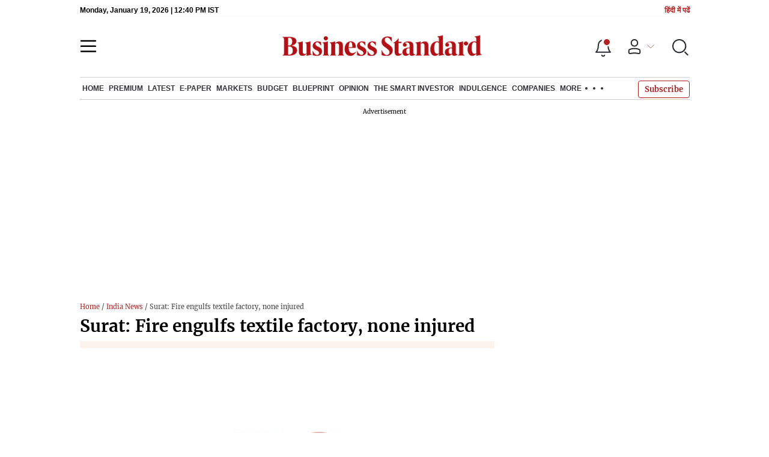

--- FILE ---
content_type: text/html; charset=utf-8
request_url: https://www.business-standard.com/article/news-ani/surat-fire-engulfs-textile-factory-none-injured-119083100947_1.html
body_size: 28744
content:
<!DOCTYPE html><html lang="en-US"><head><meta charSet="utf-8"/><link rel="preconnect" href="https://bsmedia.business-standard.com"/><link rel="preconnect" href="https://securepubads.g.doubleclick.net"/><link rel="preconnect" href="https://www.googletagservices.com"/><link rel="preconnect" href="https://www.google-analytics.com"/><title>Surat: Fire engulfs textile factory, none injured</title><link rel="icon" href="https://www.business-standard.com/bs-favicon.ico"/><link rel="icon" href="https://www.business-standard.com/favicon16x16-min.png" sizes="16x16"/><link rel="icon" href="https://www.business-standard.com/favicon32x32-min.png" sizes="32x32"/><link rel="icon" href="https://www.business-standard.com/android-chrome-192x192-min.png" sizes="192x192"/><link rel="apple-touch-icon" href="https://www.business-standard.com/apple-touch-icon-min.png"/><meta name="msapplication-TileImage" content="https://www.business-standard.com/android-chrome-192x192-min.png"/><link rel="mask-icon" href="https://www.business-standard.com/bs-favicon.ico" color="#000000"/><link rel="shortcut icon" href="https://www.business-standard.com/bs-favicon.ico"/><meta name="robots" content="noodp, noydir, max-image-preview:large"/><meta name="viewport" content="width=device-width, initial-scale=1.0, minimum-scale=1.0, maximum-scale=5.0"/><link rel="amphtml" href="https://www.business-standard.com/amp/article/news-ani/surat-fire-engulfs-textile-factory-none-injured-119083100947_1.html"/><link rel="canonical" href="https://www.business-standard.com/article/news-ani/surat-fire-engulfs-textile-factory-none-injured-119083100947_1.html"/><meta http-equiv="content-language" content="en-US"/><meta content="language code" http-equiv="Content-Language"/><meta name="theme-color" content="#000"/><meta name="website" content="https://www.business-standard.com"/><meta name="rating" content="General"/><meta name="copyright" content="www.business-standard.com"/><meta name="author" content="Business Standard"/><meta name="description" content="A major fire broke out at the first floor of a textile factory in Pandesara area of Surat in Gujarat on Saturday and was later doused after hours of firefighting operations.The fire that had broken out at around 5:45 am in the morning at the textile factory was brought under control after pressing over a dozen fire brigades in operation.No injuries were reported in the incident.Sharing details of the fire incident, Surat Municipal Corporation&#x27;s Deputy Commissioner, NV Upadhyay said, &quot;Fire was brought under control within hours. No one was injured in the incident&quot;.He further added that the reason of fire is still unknown.&quot;Due to polyester fabrics in the unit, the fire spread massively and in a few minutes, the whole unit caught fire,&quot; he said."/><meta name="keywords" content="States and union territories of India,India,Geography of Gujarat,Pandesara,Surat,Gujarat,Firefighting,Deputy Commissioner NV,Surat Municipal Corporation"/><meta name="news_keywords" content="States and union territories of India,India,Geography of Gujarat,Pandesara,Surat,Gujarat,Firefighting,Deputy Commissioner NV,Surat Municipal Corporation"/><meta property="og:type" content="website"/><meta property="og:title" content="Surat: Fire engulfs textile factory, none injured"/><meta property="og:url" content="https://www.business-standard.com/article/news-ani/surat-fire-engulfs-textile-factory-none-injured-119083100947_1.html"/><meta property="og:description" content="A major fire broke out at the first floor of a textile factory in Pandesara area of Surat in Gujarat on Saturday and was later doused after hours of firefighting operations.The fire that had broken out at around 5:45 am in the morning at the textile factory was brought under control after pressing over a dozen fire brigades in operation.No injuries were reported in the incident.Sharing details of the fire incident, Surat Municipal Corporation&#x27;s Deputy Commissioner, NV Upadhyay said, &quot;Fire was brought under control within hours. No one was injured in the incident&quot;.He further added that the reason of fire is still unknown.&quot;Due to polyester fabrics in the unit, the fire spread massively and in a few minutes, the whole unit caught fire,&quot; he said."/><meta property="og:image" content="https://www.business-standard.com/assets/web-assets/images/Business_Standard_1_685x385.jpg"/><meta property="og:image:width" content="1200"/><meta property="og:image:height" content="627"/><meta property="twitter:image:src" content="https://www.business-standard.com//assets/web-assets/images/Business_Standard_1_100x100.jpg"/><meta property="twitter:card" content="summary_large_image"/><meta property="twitter:site" content="@bsindia"/><meta property="twitter:creator" content="@bsindia"/><meta property="twitter:title" content="Surat: Fire engulfs textile factory, none injured"/><meta property="twitter:description" content="A major fire broke out at the first floor of a textile factory in Pandesara area of Surat in Gujarat on Saturday and was later doused after hours of firefighting operations.The fire that had broken out at around 5:45 am in the morning at the textile factory was brought under control after pressing over a dozen fire brigades in operation.No injuries were reported in the incident.Sharing details of the fire incident, Surat Municipal Corporation&#x27;s Deputy Commissioner, NV Upadhyay said, &quot;Fire was brought under control within hours. No one was injured in the incident&quot;.He further added that the reason of fire is still unknown.&quot;Due to polyester fabrics in the unit, the fire spread massively and in a few minutes, the whole unit caught fire,&quot; he said."/><meta property="article:published_time" content="2019-08-31T21:13:55+05:30"/><meta name="Last-Modified-Date" content="Sat, Aug 31, 2019"/><meta name="Last-Modified-Time" content="2019-08-31T21:30:18+05:30"/><meta http-equiv="Last-Modified" content="2019-08-31T21:30:18+05:30"/><meta http-equiv="Cache-Control" content="no-cache, no-store, must-revalidate"/><meta http-equiv="Expires" content="0"/><meta http-equiv="Pragma" content="no-cache"/><script type="application/ld+json">{"@context":"https://schema.org","@type":"NewsMediaOrganization","name":"Business Standard","url":"https://www.business-standard.com","sameAs":["https://www.facebook.com/bsindia","https://twitter.com/bsindia","https://www.youtube.com/user/BusinessStandardLtd","https://in.linkedin.com/company/business-standard","https://t.me/bsindiaofficial"],"logo":{"@type":"ImageObject","url":"https://www.business-standard.com/assets/web-assets/images/BSlogo600x60.png","width":"600","height":"60"},"address":{"@type":"PostalAddress","streetAddress":"Bahadurshah Zafar Marg","addressLocality":"Nehru House, near ITO Metro Station Gate No. 4","addressRegion":"ITO, New Delhi","postalCode":"110002"},"contactPoint":{"@type":"ContactPoint","telephone":"011-23720202","email":"feedback@bsmail.in","contactType":"Customer Service","areaServed":"IN","availableLanguage":"English","hoursAvailable":{"@type":"OpeningHoursSpecification","opens":"6 am","closes":"1 am"}}}</script><script type="application/ld+json">{"@context":"https://schema.org","@type":"WebPage","url":"https://www.business-standard.com/article/news-ani/surat-fire-engulfs-textile-factory-none-injured-119083100947_1.html","name":"Surat: Fire engulfs textile factory, none injured","description":"A major fire broke out at the first floor of a textile factory in Pandesara area of Surat in Gujarat on Saturday and was later doused after hours of firefighting operations.The fire that had broken out at around 5:45 am in the morning at the textile factory was brought under control after pressing over a dozen fire brigades in operation.No injuries were reported in the incident.Sharing details of the fire incident, Surat Municipal Corporation's Deputy Commissioner, NV Upadhyay said, \"Fire was brought under control within hours. No one was injured in the incident\".He further added that the reason of fire is still unknown.\"Due to polyester fabrics in the unit, the fire spread massively and in a few minutes, the whole unit caught fire,\" he said.","keywords":"States and union territories of India,India,Geography of Gujarat,Pandesara,Surat,Gujarat,Firefighting,Deputy Commissioner NV,Surat Municipal Corporation"}</script><script type="application/ld+json">{"@context":"https://schema.org","@type":"SiteNavigationElement","name":["home","economy","finance","world news","premium","latest","e-paper","today's paper","markets","ipo","stock market news","commodities","cryptocurrency","mutual fund","stock companies list","budget","blueprint","opinion","e-magazine","news","insights","photo story","reports","data","the podcast","all issues","features","books","opinion","the smart investor","indulgence","companies","tech","portfolio","bs decoded","partner content","personal finance","bs1000","web stories","india news","management","specials","multimedia","the morning show","the banking show","video gallery","photo gallery","podcast","sports","cricket","industry","auto","banking","sme","agriculture","other news","lifestyle","immigration","aviation","entertainment","social viral","health","books","education","bs apps"],"url":["https://www.business-standard.com/","https://www.business-standard.com/economy","https://www.business-standard.com/finance","https://www.business-standard.com/world-news","https://www.business-standard.com/premium","https://www.business-standard.com/latest-news","https://epaper.business-standard.com/","https://www.business-standard.com/todays-paper","https://www.business-standard.com/markets","https://www.business-standard.com/markets/ipo","https://www.business-standard.com/markets/stock-market-news","https://www.business-standard.com/markets/commodities","https://www.business-standard.com/markets/cryptocurrency","https://www.business-standard.com/markets/mutual-fund","https://www.business-standard.com/markets/stock-companies-list","https://www.business-standard.com/budget","https://www.business-standard.com/blueprint-defence-magazine","https://www.business-standard.com/blueprint-defence-magazine/opinion","https://www.business-standard.com/blueprint-defence-magazine/e-magazine","https://www.business-standard.com/blueprint-defence-magazine/news","https://www.business-standard.com/blueprint-defence-magazine/insights","https://www.business-standard.com/blueprint-defence-magazine/photostory","https://www.business-standard.com/blueprint-defence-magazine/reports","https://www.business-standard.com/blueprint-defence-magazine/data","https://www.business-standard.com/blueprint-defence-magazine/multimedia","https://www.business-standard.com/blueprint-defence-magazine/editions","https://www.business-standard.com/blueprint-defence-magazine/features","https://www.business-standard.com/blueprint-defence-magazine/books","https://www.business-standard.com/opinion","https://www.business-standard.com/markets/the-smart-investor","https://www.business-standard.com/indulgence-luxury-lifestyle","https://www.business-standard.com/companies","https://www.business-standard.com/technology","https://www.business-standard.com/portfolio","https://www.business-standard.com/bs-decoded","https://www.business-standard.com/content","https://www.business-standard.com/finance/personal-finance","https://www.business-standard.com/companies/bs-1000","https://www.business-standard.com/webstories","https://www.business-standard.com/india-news","https://www.business-standard.com/management","https://www.business-standard.com/specials","https://www.business-standard.com/multimedia","https://www.business-standard.com/shows/the-morning-show","https://www.business-standard.com/shows/banking-show","https://www.business-standard.com/video-gallery","https://www.business-standard.com/multimedia/photogallery/","https://www.business-standard.com/podcast","https://www.business-standard.com/sports","https://www.business-standard.com/cricket","https://www.business-standard.com/industry","https://www.business-standard.com/industry/auto","https://www.business-standard.com/industry/banking","https://www.business-standard.com/industry/sme","https://www.business-standard.com/industry/agriculture","https://www.business-standard.com/industry/news","https://www.business-standard.com/lifestyle","https://www.business-standard.com/immigration","https://www.business-standard.com/industry/aviation","https://www.business-standard.com/entertainment","https://www.business-standard.com/social-viral","https://www.business-standard.com/health","https://www.business-standard.com/book","https://www.business-standard.com/education","https://www.business-standard.com/apps"]}</script><script type="application/ld+json">{"@context":"https://schema.org","@type":"BreadcrumbList","itemListElement":[{"@type":"ListItem","position":1,"item":{"@id":"https://www.business-standard.com/","name":"Home"}},{"@type":"ListItem","position":2,"item":{"@id":"https://www.business-standard.com/india-news","name":"India News"}},{"@type":"ListItem","position":3,"item":{"name":"Surat: Fire engulfs textile factory, none injured"}}]}</script><script type="application/ld+json">{"@context":"https://schema.org","@type":"NewsArticle","mainEntityOfPage":"https://www.business-standard.com/article/news-ani/surat-fire-engulfs-textile-factory-none-injured-119083100947_1.html","inLanguage":"en","headline":"Surat: Fire engulfs textile factory, none injured","description":"A major fire broke out at the first floor of a textile factory in Pandesara area of Surat in Gujarat on Saturday and was later doused after hours of firefighting operations.The fire that had broken out at around 5:45 am in the morning at the textile factory was brought under control after pressing over a dozen fire brigades in operation.No injuries were reported in the incident.Sharing details of the fire incident, Surat Municipal Corporation's Deputy Commissioner, NV Upadhyay said, \"Fire was brought under control within hours. No one was injured in the incident\".He further added that the reason of fire is still unknown.\"Due to polyester fabrics in the unit, the fire spread massively and in a few minutes, the whole unit caught fire,\" he said.","keywords":"States and union territories of India,India,Geography of Gujarat,Pandesara,Surat,Gujarat,Firefighting,Deputy Commissioner NV,Surat Municipal Corporation","articleSection":"National","url":"https://www.business-standard.com/article/news-ani/surat-fire-engulfs-textile-factory-none-injured-119083100947_1.html","image":"https://www.business-standard.com/assets/web-assets/images/Business_Standard_1_685x385.jpg","datePublished":"2019-08-31T21:13:55+05:30","dateModified":"2019-08-31T21:30:18+05:30","articleBody":"A major fire broke out at the first floor of a textile factory in Pandesara area of Surat in Gujarat on Saturday and was later doused after hours of firefighting operations.The fire that had broken out at around 5:45 am in the morning at the textile factory was brought under control after pressing over a dozen fire brigades in operation.No injuries were reported in the incident.Sharing details of the fire incident, Surat Municipal Corporation's Deputy Commissioner, NV Upadhyay said, \"Fire was brought under control within hours. No one was injured in the incident\".He further added that the reason of fire is still unknown.\"Due to polyester fabrics in the unit, the fire spread massively and in a few minutes, the whole unit caught fire,\" he said.","author":[{"name":"ANI","url":"https://www.business-standard.com/author/ani","@type":"Person"}],"publisher":{"@type":"NewsMediaOrganization","name":"Business Standard","url":"https://www.business-standard.com","logo":{"@type":"ImageObject","width":"600","height":"60","url":"https://www.business-standard.com/assets/web-assets/images/BSlogo600x60.png"}},"associatedMedia":{"@type":"imageObject","url":"https://www.business-standard.com/assets/web-assets/images/Business_Standard_1_685x385.jpg","width":1200,"height":900}}</script><meta name="next-head-count" content="54"/><link rel="preload" href="/_next/static/css/467c58041173b24f.css" as="style"/><link rel="stylesheet" href="/_next/static/css/467c58041173b24f.css" data-n-g=""/><link rel="preload" href="/_next/static/css/1bee1dea4db9fa20.css" as="style"/><link rel="stylesheet" href="/_next/static/css/1bee1dea4db9fa20.css"/><link rel="preload" href="/_next/static/css/47d81bd9cf989b38.css" as="style"/><link rel="stylesheet" href="/_next/static/css/47d81bd9cf989b38.css"/><link rel="preload" href="/_next/static/css/0062454ae48d9a08.css" as="style"/><link rel="stylesheet" href="/_next/static/css/0062454ae48d9a08.css"/><link rel="preload" href="/_next/static/css/5578742304f826c6.css" as="style"/><link rel="stylesheet" href="/_next/static/css/5578742304f826c6.css"/><link rel="preload" href="/_next/static/css/6d26f549d456d1b2.css" as="style"/><link rel="stylesheet" href="/_next/static/css/6d26f549d456d1b2.css"/><link rel="preload" href="/_next/static/css/910ba75da708deb4.css" as="style"/><link rel="stylesheet" href="/_next/static/css/910ba75da708deb4.css"/><link rel="preload" href="/_next/static/css/36f77a224062cbb6.css" as="style"/><link rel="stylesheet" href="/_next/static/css/36f77a224062cbb6.css"/><noscript data-n-css=""></noscript><script defer="" nomodule="" src="/_next/static/chunks/polyfills-c67a75d1b6f99dc8.js"></script><script defer="" src="/_next/static/chunks/14890-1c48e0fa2637f405.js"></script><script defer="" src="/_next/static/chunks/77236-9b7d1e99ec4babc3.js"></script><script defer="" src="/_next/static/chunks/9473-35903fd81969ec64.js"></script><script defer="" src="/_next/static/chunks/85518-7586a3fe744a1a72.js"></script><script defer="" src="/_next/static/chunks/12980-9fb696842f737324.js"></script><script defer="" src="/_next/static/chunks/63288.a0e0759cad7b2b46.js"></script><script defer="" src="/_next/static/chunks/19132.47e941b3db11240b.js"></script><script defer="" src="/_next/static/chunks/87302.3b1c73773d88fe12.js"></script><script defer="" src="/_next/static/chunks/17539-14692edb11303326.js"></script><script defer="" src="/_next/static/chunks/21227-8e9db8558a3b7d8e.js"></script><script defer="" src="/_next/static/chunks/86053.202d5c78d6036873.js"></script><script defer="" src="/_next/static/chunks/75194.5ca582f541cbad7a.js"></script><script defer="" src="/_next/static/chunks/46869.9ec0223545494dae.js"></script><script defer="" src="/_next/static/chunks/44441.06d517d288081772.js"></script><script defer="" src="/_next/static/chunks/80228.b1bea61febb13796.js"></script><script defer="" src="/_next/static/chunks/61428.75ddc532bc83c930.js"></script><script defer="" src="/_next/static/chunks/23772.19983bb59eed70d2.js"></script><script defer="" src="/_next/static/chunks/58533.63e7e2181f4102ae.js"></script><script defer="" src="/_next/static/chunks/49086-3705007fdcc336ec.js"></script><script defer="" src="/_next/static/chunks/95292-cd3b54add32ca836.js"></script><script defer="" src="/_next/static/chunks/57096.bf4e495b21713d4d.js"></script><script defer="" src="/_next/static/chunks/23094.05f79ed262f848b0.js"></script><script defer="" src="/_next/static/chunks/25935-a15d53f73e00d311.js"></script><script defer="" src="/_next/static/chunks/58410.4536270d6bf1d5aa.js"></script><script defer="" src="/_next/static/chunks/26909.f9c7daa012c3c110.js"></script><script defer="" src="/_next/static/chunks/76081.fcfbf1e402af57e4.js"></script><script defer="" src="/_next/static/chunks/66442.acc65f78413b2c1e.js"></script><script defer="" src="/_next/static/chunks/40761.322e6ca82f42654d.js"></script><script defer="" src="/_next/static/chunks/41369.e6c5b5185d08bccd.js"></script><script defer="" src="/_next/static/chunks/17241.1587fe136981bf78.js"></script><script defer="" src="/_next/static/chunks/14190.63c9c9cbd71c5807.js"></script><script defer="" src="/_next/static/chunks/47257.a241de85ec273496.js"></script><script defer="" src="/_next/static/chunks/9669-ea0f85f96403c18c.js"></script><script defer="" src="/_next/static/chunks/76646-91c1f277464b148b.js"></script><script defer="" src="/_next/static/chunks/46455.0ae46095f8f53930.js"></script><script defer="" src="/_next/static/chunks/84437.0b089bbe96652289.js"></script><script defer="" src="/_next/static/chunks/52735.2b8dcd70c4c9281c.js"></script><script defer="" src="/_next/static/chunks/11310.db3756c9371691e7.js"></script><script src="/_next/static/chunks/webpack-22ba4d4be0bd20cd.js" defer=""></script><script src="/_next/static/chunks/framework-dd9c457f9a0c7519.js" defer=""></script><script src="/_next/static/chunks/main-c22debd438d29cf7.js" defer=""></script><script src="/_next/static/chunks/pages/_app-7b20d708794df476.js" defer=""></script><script src="/_next/static/chunks/pages/%5Bcat%5D/%5Bsubcategory%5D/%5B...slug%5D-1cbbafbdf425865c.js" defer=""></script><script src="/_next/static/684ee12bbd53777170a6ce85f23bd5c4400578da/_buildManifest.js" defer=""></script><script src="/_next/static/684ee12bbd53777170a6ce85f23bd5c4400578da/_ssgManifest.js" defer=""></script></head><body><div id="__next"><div><div><div class=""><div class="skinningbanner" style="display:none"></div></div><header class="header_sectiondiv__WPrjR section-div full-section header-section"><div class="today_headlogotmstmp__223aM" style="min-height:12px"><div class="today_topleftel__wvskF"><span>Monday, January 19, 2026 | 06:09 PM IST</span><small><a href="https://hindi.business-standard.com/" target="_blank">हिंदी में पढें</a></small></div></div><div class="undefined header_headerTopbar__iRN5q undefined headerabt "><div class="header_justifycontentstart__b3nr3 d-flex  "><div class="header_menuhamburger__fC39W menuhamburger"><svg width="28" height="21" viewBox="0 0 28 21" fill="none" xmlns="http://www.w3.org/2000/svg"><path d="M25.9575 2L2 2" stroke="black" stroke-width="2.5" stroke-linecap="round"></path><path d="M25.9575 10.8264L2 10.8264" stroke="black" stroke-width="2.5" stroke-linecap="round"></path><path d="M26 19.4775L2.00045 19.4775" stroke="black" stroke-width="2.5" stroke-linecap="round"></path></svg></div></div><div class="bg-overlay"></div><div id="menuSidebar" class="menuSidebar "></div><style> 
          .menuSidebar { top: 0px; width: 90%; z-index: 1; height: auto; position: fixed; transform: translate(-130%, 0); display: block; left: 0%; overflow-y: scroll; transition: all 0.6s ease; z-index: 65; background-color: #fff; box-shadow: 0px 2px 8px 0px rgba(60, 64, 67, 0.25); border-radius: 4px; } @media (max-width: 1024px) { .menuSidebar { position: fixed; top: 0; max-height: 100vh; border-radius: 0px; } } @media (min-width: 768px) { .menuSidebar:-webkit-scrollbar { width: 5px; } .menuSidebar:-webkit-scrollbar-thumb { background-color: #c2c2c2; -webkit-border-radius: 5px; border-radius: 5px; outline: 1px solid #c2c2c2; } } .menuSidebar.show { z-index: 9999; left: 0; transform: translate(0%, 0); right: 0; margin: 0 auto; }   
          .menuSidebar::-webkit-scrollbar { display: none; }    
          @media (min-width:1025px) {
            .menuSidebar.show {
                 min-height:545px;
                 min-width:1080px
            }
          }
          @media (max-width:1024px) {
            .menuSidebar.show {
              min-height:640px;
              min-width:100%;
            }
            .menuSidebar {
               width:100%;
            }
          }
          </style><div class="header_adslogo__lSOL1" style="width:175px;height:60px"></div><div class="logo-div"><a href="https://www.business-standard.com" class="header_brndlogo__RdIT_"><img alt="Business Standard" title="Business Standard" src="https://bsmedia.business-standard.com/include/_mod/site/html5/images/business-standard.png" height="48" width="390"/></a></div><div class="header_adslogo__lSOL1" style="width:175px;height:60px"> <!-- --> </div><div class="header_headericn__w8TeW headericn"><div class="icons d-flex"><div class="notificationdiv active"><img alt="Notification Icon" title="Notification" height="32" src="https://www.business-standard.com/assets/web-assets/icons/notification.svg" width="32" loading="lazy"/></div><a href="#" class="d-flex userprofiletext" id="profile_area"><img alt="userprofile Icon" title="User" height="32" src="https://www.business-standard.com/assets/web-assets/icons/user-profile.svg" width="32" loading="lazy"/><i class="arrowdownicon"></i></a><img alt="Search" title="Search_Icon" height="32" style="cursor:pointer" src="https://www.business-standard.com/assets/web-assets/icons/search.svg" width="32" loading="lazy"/></div><style> 
       
      .icons {display: flex;justify-content: space-between;align-items: center;}
      .icons .notificationdiv {position: relative;cursor: pointer;padding-top: 7px;}
      .icons .notificationdiv:after {
        background: #b22222;
        border-radius: 10px;
        content: "";
        height: 10px;
        left: auto;
        position: absolute;
        right: 5px;
        top: 8px;
        width: 10px;
       }
      .icons .notificationdiv:before {
        background: #fff;
        border-radius: 20px;
        content: "";
        height: 15px;
        position: absolute;
        right: 4px;
        top: 6px;
        width: 15px;
      }
      .icons .userprofiletext {
        display: flex;
        align-items: center;
        font-family: Arial;
        font-size: 14px;
        padding: 0 20px 0 20px;
      }

      .userprofiletext .arrowdownicon {
        background-image: url("data:image/svg+xml,%3Csvg width='19' height='11' viewBox='0 0 19 11' fill='none' xmlns='http://www.w3.org/2000/svg'%3E%3Cpath d='M1 1L9.48528 9.48528L17.9706 1' stroke='%23B22222' strokeWidth='2' stroke-linecap='round' stroke-linejoin='round'/%3E%3C/svg%3E");
        background-repeat: no-repeat;
        background-size: 12px;
        display: inline-block;
        height: 8px;
        margin: 0 0 0 5px;
        width: 18px;
      }

      @media (max-width:1280px) { 
        .icons .userprofiletext { padding: 0 9px; }
      }

      @media (max-width:767px){
        .icons { justify-content: space-around; align-items: flex-start; gap: 7px; }
        .icons .notificationdiv:after {height: 7px;right: 5px;top: 0px; width: 7px;}
        .icons .notificationdiv:before {right: 5px;top: 0px;height: 8px;width: 8px;}
        .icons .userprofiletext { padding: 0px 0px 0 0px;}
        .icons img {max-width: 24px;height: 24px;margin-top: 0px;}
        .icons .notificationdiv {     padding-top: 0px; } 
      }

      </style></div></div><nav class="navigationlisting header_navigationlisting__ZU68j "><a href="https://www.business-standard.com" class="header_stickylogo__QMlKl sticky-logo"><img loading="lazy" width="67" height="56" src="https://www.business-standard.com/assets/web-assets/images/logo-bs.jpg" alt="BS_logo" title="BS_logo"/></a><ul id="appendseconnav" class="scrlhide"><li><a class=" " href="https://www.business-standard.com/"> <!-- -->Home<!-- --> </a><div class="header_submenu__KCO9X navsubmenu"><ul><li><a href="https://www.business-standard.com/economy">Economy</a></li><li><a href="https://www.business-standard.com/finance">Finance</a></li><li><a href="https://www.business-standard.com/world-news">World News</a></li></ul></div></li><li><a class=" " href="https://www.business-standard.com/premium"> <!-- -->Premium<!-- --> </a></li><li><a class=" " href="https://www.business-standard.com/latest-news"> <!-- -->Latest<!-- --> </a></li><li><a class="epaper-link" target="_blank" href="https://epaper.business-standard.com/"> <!-- -->E-Paper</a><div class="header_submenu__KCO9X navsubmenu"><ul><li><a class="" target="_blank" href="https://epaper.business-standard.com/"> <!-- -->E-Paper</a></li><li><a href="https://www.business-standard.com/todays-paper">Today&#x27;s Paper</a></li></ul></div></li><li><a class=" " href="https://www.business-standard.com/markets"> <!-- -->Markets<!-- --> </a><div class="header_submenu__KCO9X navsubmenu"><ul><li><a href="https://www.business-standard.com/markets/ipo">IPO</a></li><li><a href="https://www.business-standard.com/markets/stock-market-news">Stock Market News</a></li><li><a href="https://www.business-standard.com/markets/commodities">Commodities</a></li><li><a href="https://www.business-standard.com/markets/cryptocurrency">Cryptocurrency</a></li><li><a href="https://www.business-standard.com/markets/mutual-fund">Mutual Fund</a></li><li><a href="https://www.business-standard.com/markets/stock-companies-list">Stock Companies list</a></li></ul></div></li><li><a class=" " href="https://www.business-standard.com/budget"> <!-- -->Budget<!-- --> </a></li><li><a class=" " href="https://www.business-standard.com/blueprint-defence-magazine"> <!-- -->Blueprint<!-- --> </a><div class="header_submenu__KCO9X navsubmenu"><ul><li><a href="https://www.business-standard.com/blueprint-defence-magazine/opinion">Opinion</a></li><li><a href="https://www.business-standard.com/blueprint-defence-magazine/e-magazine">E-Magazine</a></li><li><a href="https://www.business-standard.com/blueprint-defence-magazine/news">News</a></li><li><a href="https://www.business-standard.com/blueprint-defence-magazine/insights">Insights</a></li><li><a href="https://www.business-standard.com/blueprint-defence-magazine/photostory">Photo Story</a></li><li><a href="https://www.business-standard.com/blueprint-defence-magazine/reports">Reports</a></li><li><a href="https://www.business-standard.com/blueprint-defence-magazine/data">Data</a></li><li><a href="https://www.business-standard.com/blueprint-defence-magazine/multimedia">THE PODCAST</a></li><li><a href="https://www.business-standard.com/blueprint-defence-magazine/editions">All Issues</a></li><li><a href="https://www.business-standard.com/blueprint-defence-magazine/features">Features</a></li><li><a href="https://www.business-standard.com/blueprint-defence-magazine/books">Books</a></li></ul></div></li><li><a class=" " href="https://www.business-standard.com/opinion"> <!-- -->Opinion<!-- --> </a></li><li><a class=" " href="https://www.business-standard.com/markets/the-smart-investor"> <!-- -->The Smart Investor<!-- --> </a></li><li><a class=" " href="https://www.business-standard.com/indulgence-luxury-lifestyle"> <!-- -->Indulgence<!-- --> </a></li><li><a class=" " href="https://www.business-standard.com/companies"> <!-- -->Companies<!-- --> </a></li><li class="header_headmore__g_wCT"><a class="header_hdrmore__mWrtW">More <span></span> <span></span> <span></span></a><div class="header_dropdowndiv__V74Fg"><ul class="mb-0 text-end ps-0"><li><a href="https://www.business-standard.com/technology" class="font-inter"> <!-- -->Tech<!-- --> </a></li><li><a href="https://www.business-standard.com/portfolio" class="font-inter"> <!-- -->Portfolio<!-- --> </a></li><li><a href="https://www.business-standard.com/bs-decoded" class="font-inter"> <!-- -->BS Decoded<!-- --> </a></li><li><a href="https://www.business-standard.com/content" class="font-inter"> <!-- -->Partner Content<!-- --> </a></li><li><a href="https://www.business-standard.com/finance/personal-finance" class="font-inter"> <!-- -->Personal Finance<!-- --> </a></li><li><a href="https://www.business-standard.com/companies/bs-1000" class="font-inter"> <!-- -->BS1000<!-- --> </a></li><li><a href="https://www.business-standard.com/webstories" class="font-inter"> <!-- -->Web Stories<!-- --> </a></li><li><a href="https://www.business-standard.com/india-news" class="font-inter"> <!-- -->India News<!-- --> </a></li><li><a href="https://www.business-standard.com/management" class="font-inter"> <!-- -->Management<!-- --> </a></li><li><a href="https://www.business-standard.com/specials" class="font-inter"> <!-- -->Specials<!-- --> </a></li><li><a href="https://www.business-standard.com/multimedia" class="font-inter"> <!-- -->Multimedia<!-- --> </a></li><li><a href="https://www.business-standard.com/sports" class="font-inter"> <!-- -->Sports<!-- --> </a></li><li><a href="https://www.business-standard.com/cricket" class="font-inter"> <!-- -->Cricket<!-- --> </a></li><li><a href="https://www.business-standard.com/industry" class="font-inter"> <!-- -->Industry<!-- --> </a></li><li><a href="https://www.business-standard.com/lifestyle" class="font-inter"> <!-- -->Lifestyle<!-- --> </a></li><li><a href="https://www.business-standard.com/immigration" class="font-inter"> <!-- -->Immigration<!-- --> </a></li><li><a href="https://www.business-standard.com/industry/aviation" class="font-inter"> <!-- -->Aviation<!-- --> </a></li><li><a href="https://www.business-standard.com/entertainment" class="font-inter"> <!-- -->Entertainment<!-- --> </a></li><li><a href="https://www.business-standard.com/social-viral" class="font-inter"> <!-- -->Social Viral<!-- --> </a></li><li><a href="https://www.business-standard.com/health" class="font-inter"> <!-- -->Health<!-- --> </a></li><li><a href="https://www.business-standard.com/book" class="font-inter"> <!-- -->Books<!-- --> </a></li><li><a href="https://www.business-standard.com/education" class="font-inter"> <!-- -->Education<!-- --> </a></li><li><a href="https://www.business-standard.com/apps" class="font-inter"> <!-- -->BS Apps<!-- --> </a></li></ul></div></li></ul></nav><style>       
         .navsubmenu ul li a {
            padding: 8px 8px 8px 0 !important;
          }
          @media (min-width: 768px) {
            .navsubscribe .secondaryNav li:last-child {
              margin-right: 0 !important;
            }
            .headericn {
              min-width: 160px;
            }
            .header-active .secondaryNav.scrlhide {
              transform: translate3d(0, 0, 0);
            }
            .header-active ul li.dflticonlast {
              margin-right: 160px !important;
            }
          }
          .navsubscribe ul li:last-child,
          .navsubscribe ul li ul li:last-child {
            padding-right: 10px !important;
          }
          .header-active .sticky-logo {
            display: inline-block;
          }
          .header-active .scrlhide {
            transform: translate3d(75px, 0, 0);
          }
          .header-active .menuhamburger {
            transform: translate3d(0, 73px, 0);
            z-index: 10;
          }
          @media (min-width: 768px) and (max-width: 1024px) {
            .header-active .menuhamburger {
              transform: translate3d(-3px, 49px, 0);
              z-index: 10;
            }
            .scrollbarListspotlight {
              overflow: hidden;
            }
          }
          @media (max-width: 767px) {
            .header-active .secondaryNav.scrlhide {
              margin-left: 0;
            }
            .header-active .secondaryNav li:last-child {
              margin-right: 90px !important;
            }
            .header-active .sticky-logo {
              display: none;
            }
            .header-active .scrlhide {
              transform: translate3d(0, 0, 0);
              margin-left: 30px;
            }
            .header-active .menuhamburger {
              transform: translate3d(3px, 40px, 0);
            }
            .header-active header.header-section {
              top: -44px;
            }
            .header-active header.header-section.bpheader {
              top: -59px;
            }
            .header-active header.header-section.bpheader .menuhamburger {
              transform: translate3d(3px, 47px, 0);
            }
          }
          @media (min-width: 1024px) and (max-width: 1280px) {
            .header-active .navigationlisting ul li {
              margin-right: 0;
            }
            .header-active .navigationlisting ul li a {
              font-size: 11px;
            }
          }
          @media (min-width: 1180px) and (max-width: 1280px) {
            .header-active .navigationlisting .navsubmenu {
              width: 1015px !important;
            }
          }
          @media (min-width: 1281px) {
            .header-active .navigationlisting .navsubmenu {
              width: 1180px !important;
            }
          }
          @media (max-width: 1024px) {
            #secondaryNav {
              display: none;
            }
          }
          @media (min-width: 1281px) and (max-width: 1365px) {
            .header-active .navigationlisting ul li a {
              padding: 12px 5px !important;
            }
          }
      </style></header><div id="scrolltrget"> </div><main class="wrapper unsubscribed_Open_In_App"><div class="MobApp"><div class="infinite-scroll-component__outerdiv"><div class="infinite-scroll-component " style="height:auto;overflow:auto;-webkit-overflow-scrolling:touch"><div meta="[object Object]" currentArticleData="[object Object]"><div class="hide-on-mobile"></div><section class="section-flex story-col"><article class="flex-70"><div class="breadcrumbcol"><div><div class="breadcrum"> <a href="/" class="bact">Home</a> / <a  href="/india-news" class="bact">India News</a> / Surat: Fire engulfs textile factory, none injured</div></div></div><div><div class="MainStory_storydetail__uDFCx storydetail"><h1 class="MainStory_stryhdtp__frNSf stryhdtp">Surat: Fire engulfs textile factory, none injured</h1><h2 class="MainStory_strydsc__P6kfv strydsc"></h2><div class="show-on-mobile"></div><div id="above_feature_image_banner-0"></div><div class="MainStory_storyimage__qkAq3"><div class="MainStory_positionrelative__jOIzS positionrelative"><i class="img-sizer"></i><img class="img-fluid w-100 lazy-img" src="https://www.business-standard.com/assets/web-assets/images/Business_Standard_1_685x385.jpg" width="382" height="233" loading="lazy" decoding="async" style="width:100%;height:auto;display:block;background-color:#f5f5f5"/><div class="MainStory_strlabel__iEDZ4"></div></div><p class="MainStory_captiontext__pELgL captiontext"></p></div><span class="MainStory_dtlauthinfo__u_CUx"><a href="https://www.business-standard.com/author/search/keyword/ani"><span class="font-bold">ANI</span></a><span style="color:#b22222"> <!-- -->General News<!-- --> </span></span><div class="MainStory_autdtl__BefDN"><div class="MetaPost_storymeta__araBu storymeta"><div class="meta-info" data-updatedtime="2019-08-31T21:30:18+05:30" data-expandedtime="Updated: Aug 31 2019 | 9:30 PM IST" data-updatedlongtime="Aug 31 2019"> Last Updated : <!-- -->Aug 31 2019 | 9:30 PM<!-- --> IST</div><div class="MetaPost_metaactions__h2__T metaactions"></div></div></div><div class="MainStory_storycontent__Pe3ys storycontent"><div id="parent_top_div" style="margin:0 0"><div style="min-height:250px" id="between_article_content_1-0"><div class="advertisement-bg storyadsprg"></div></div><p>A major fire broke out at the first floor of a textile factory in Pandesara area of Surat in Gujarat on Saturday and was later doused after hours of firefighting operations.</p><p>The fire that had broken out at around 5:45 am in the morning at the textile factory was brought under control after pressing over a dozen fire brigades in operation.</p><p>No injuries were reported in the incident.</p><p>Sharing details of the fire incident, Surat Municipal Corporation&#x27;s Deputy Commissioner, NV Upadhyay said, &quot;Fire was brought under control within hours. No one was injured in the incident&quot;.</p><p>He further added that the reason of fire is still unknown.</p><span style="display:block;height:1px"> </span><div style="min-height:250px" id="between_article_content_2-0"><div class="advertisement-bg storyadsprg"></div></div><p>&quot;Due to polyester fabrics in the unit, the fire spread massively and in a few minutes, the whole unit caught fire,&quot; he said.</p><p></p></div><div><p style="font-style: italic;" id="auto_disclaimer">Disclaimer:  No Business Standard Journalist was involved in creation of this content</p></div><div class="latestnews_stryalsoread__HlMna"><div class="latestnews_recommendsection__1ZpG_ recommendsection"><div class="latestnews_alsoreadheading__tScqk alsoreadheading"><h3 class="section-title"><span>More From This Section</span></h3></div><button class="latestnews_slidearrow__b6nPH prevBtn" id="slide-arrow-next-other_section0"></button><button class="latestnews_slidearrow__b6nPH latestnews_slidearrownxt__sEt76 nextBtn" id="slide-arrow-prev-other_section0"></button><div class="latestnews_scrollbarList__Lm9h4 ulContainer slides-container" id="slides-container-other_section0"><div class="d-flex cardlist storylatestnews latestnews_storylatestnews___5wnY  slide-other_section0 "><a href="https://www.business-standard.com/article/news-ani/herbal-hair-dyes-cosmetic-products-harmful-to-skin-aiims-delhi-119083100946_1.html"><div class="alsoReadImage" style="position:relative"><img src="https://www.business-standard.com/assets/web-assets/images/Business_Standard_1_328x185.jpg" alt="Herbal hair dyes, cosmetic products harmful to skin: AIIMS Delhi" title="Herbal hair dyes, cosmetic products harmful to skin: AIIMS Delhi" loading="lazy"/></div><h2 class="latestnews_smallcardtitle__gdkeR smallcardtitle" style="cursor:pointer">Herbal hair dyes, cosmetic products harmful to skin: AIIMS Delhi</h2></a></div><div class="d-flex cardlist storylatestnews latestnews_storylatestnews___5wnY  slide-other_section0 "><a href="https://www.business-standard.com/article/news-ani/goa-police-rescue-two-women-from-prostitution-one-arrested-119083100940_1.html"><div class="alsoReadImage" style="position:relative"><img src="https://www.business-standard.com/assets/web-assets/images/Business_Standard_1_328x185.jpg" alt="Goa: Police rescue two women from prostitution, one arrested" title="Goa: Police rescue two women from prostitution, one arrested" loading="lazy"/></div><h2 class="latestnews_smallcardtitle__gdkeR smallcardtitle" style="cursor:pointer">Goa: Police rescue two women from prostitution, one arrested</h2></a></div><div class="d-flex cardlist storylatestnews latestnews_storylatestnews___5wnY  slide-other_section0 "><a href="https://www.business-standard.com/article/news-ani/lucknow-class-10-student-to-watch-chandrayaan-2-landing-on-surface-of-moon-with-pm-modi-119083100935_1.html"><div class="alsoReadImage" style="position:relative"><img src="https://www.business-standard.com/assets/web-assets/images/Business_Standard_1_328x185.jpg" alt="Lucknow: Class 10 student to watch Chandrayaan 2 landing on surface of moon with PM Modi" title="Lucknow: Class 10 student to watch Chandrayaan 2 landing on surface of moon with PM Modi" loading="lazy"/></div><h2 class="latestnews_smallcardtitle__gdkeR smallcardtitle" style="cursor:pointer">Lucknow: Class 10 student to watch Chandrayaan 2 landing on surface of moon with PM Modi</h2></a></div><div class="d-flex cardlist storylatestnews latestnews_storylatestnews___5wnY  slide-other_section0 "><a href="https://www.business-standard.com/article/news-ani/575-inspired-youth-from-j-k-join-indian-army-119083100932_1.html"><div class="alsoReadImage" style="position:relative"><img src="https://www.business-standard.com/assets/web-assets/images/Business_Standard_1_328x185.jpg" alt="575 inspired youth from J-K join Indian Army" title="575 inspired youth from J-K join Indian Army" loading="lazy"/></div><h2 class="latestnews_smallcardtitle__gdkeR smallcardtitle" style="cursor:pointer">575 inspired youth from J-K join Indian Army</h2></a></div></div></div></div><style> 
                .storylatestnews {flex: 0 0 27%;}
                .storylatestnews .alsoReadImage { margin: 0 !important; }
                .storylatestnews .smallcardtitle {padding-bottom: 5px !important; color:#282B32;}
                .slides-container {
                  display: flex;
                  list-style: none;
                  margin-bottom: 15px !important;
                  overflow: scroll;
                  padding: 0;
                  scroll-behavior: smooth;
                  width: 100%;
              }
                .recommendsection .slides-container {
                 margin-bottom: 0 !important;
                }
               .alsoreadheading h3 {font-size:20px;color: #0D0D0D;}

               .alsoreadheading h3:after {top: 18px;}
               .recommendsection button {
                  top: 10px;
                   }
                  
                 @media (max-width:767px) {
                  .alsoreadheading h3 {font-size:16px !important;color:#0D0D0D;}
                  .alsoreadheading span {padding-left: 0;}
                  .alsoreadheading span:after {display: none;}
                   .storylatestnews {flex: 0 0 40%; margin: 0 0 0 10px !important;}
                   .alsoreadheading h3:after {
                   width: 88%;
                   }
                   .recommendsection button {
                   top: 12px;
                   }
                  }
              </style></div><div class="MainStory_topiclisting__Pomc9"><span></span></div><p class="whtsclick"><a href="https://t.me/bsindiaofficial" target="_blank">Don&#x27;t miss the most important news and views of the day. Get them on our  <svg style="margin:0px 4px 0px 6px;transform:translate(-1px, 5px)" width="20" height="20" viewBox="0 0 32 32" fill="none" xmlns="http://www.w3.org/2000/svg"><circle cx="16" cy="16" r="16" fill="#22A7E9"></circle><path fill-rule="evenodd" clip-rule="evenodd" d="M21.3427 10.0889C21.5394 10.0102 21.7547 9.98303 21.9662 10.0103C22.1777 10.0375 22.3777 10.1182 22.5453 10.2439C22.7129 10.3696 22.842 10.5357 22.9192 10.725C22.9964 10.9143 23.0188 11.1197 22.9842 11.32L21.1787 21.736C21.0035 22.7407 19.8445 23.3169 18.8757 22.8164C18.0653 22.3977 16.8616 21.7526 15.779 21.0795C15.2376 20.7426 13.5794 19.6637 13.7832 18.8959C13.9583 18.2395 16.7446 15.7728 18.3367 14.3062C18.9616 13.73 18.6766 13.3976 17.9387 13.9276C16.1053 15.2435 13.1639 17.2446 12.1911 17.8079C11.3329 18.3046 10.8855 18.3894 10.3506 18.3046C9.37458 18.1502 8.46945 17.9109 7.7307 17.6194C6.73243 17.2257 6.78099 15.9204 7.72991 15.5403L21.3427 10.0889Z" fill="white"></path></svg> Telegram channel</a></p><div class=" story-first-time" data-updatedtime="2019-08-31T21:13:55+05:30" data-expandedtime="Updated: Aug 31 2019 | 9:13 PM IST" data-updatedlongtime="Aug 31 2019"><p>First Published: <!-- -->Aug 31 2019 | 9:13 PM<!-- --> <!-- -->IST</p></div></div></div></article><aside class="flex-30 articleListingPage sidebar-desktop-show ipad-40"></aside></section><div id="promoted_stories-0"></div><section class="orange-bg section-div"><section class="orange-bg section-div"><div class="revamp-sub-story " data-paneltype="container" data-panelviewname="revamp-sub-story" data-revampsubstorydata="false"><div class="revamp-sub-story orange-bg section-div" data-paneltype="container" data-panelviewname="revamp-sub-story" data-revampsubstorydata="false"><div class="revamp-sub-story " data-paneltype="container" data-panelviewname="revamp-sub-story" data-revampsubstorydata="false"><div class="d-flex section-header"><h4 class="section-title">Explore News</h4></div><div class="explorenews_explorelist__B2RjT"><a href="https://www.business-standard.com/markets/news/stock-market-live-updates-january-19-nse-bse-sensex-today-nifty-gift-nifty-bharat-coking-ipo-listing-q3-results-126011900067_1.html">Stock Market LIVE</a><a href="https://www.business-standard.com/markets/news/bharat-coking-coal-share-price-live-january-19-bccl-ipo-listing-bse-nse-ipo-gmp-today-126011900074_1.html">Bharat Coking Coal Share Price LIVE</a><a href="https://www.business-standard.com/markets/news/stocks-to-watch-jan-19-ril-icici-bank-hdfc-bk-bhel-bharat-coking-coal-ipo-listing-sensex-today-nifty-markets-126011900065_1.html">Stocks to Watch Today</a><a href="https://www.business-standard.com/finance/personal-finance/upi-based-epf-withdrawals-may-start-by-april-what-changes-for-members-126011900660_1.html">EPF Withdrawal via UPI</a><a href="https://www.business-standard.com/markets/commodities/gold-price-dips-10-to-1-43-770-silver-falls-100-trades-at-2-94-900-126011900070_1.html">Gold-Silver Price Today</a><a href="https://www.business-standard.com/companies/quarterly-results/q3-results-hindustan-zinc-bhel-havells-irfc-among-35-firms-on-jan-19-126011900085_1.html">Q3 Results Today</a><a href="https://www.business-standard.com/companies/quarterly-results/pnb-q3-fy26-results-profit-interest-income-net-npa-share-price-126011900655_1.html">PNB Q3 Results</a><a href="https://www.business-standard.com/companies/quarterly-results/leela-hotels-q3fy26-results-net-profit-rises-162-to-147-8-crore-126011601247_1.html?1768574550">Leela Hotels Q3 Results</a><a href="https://www.business-standard.com/companies/quarterly-results/hindstan-zinc-q3-fy26-results-profit-revenue-earnings-share-price-output-126011900727_1.html">Hindustan Zinc Q3 FY26 Results</a><a href="https://www.business-standard.com/finance/personal-finance">Personal Finance</a></div></div><div class="revamp-sub-story d-flex explore-news scrollbarList" data-paneltype="container" data-panelviewname="revamp-sub-story" data-revampsubstorydata="false"></div></div></div></section><style>
        .orange-bg .section-header {
                padding-left: 10px;
              }
      </style></section><style>
          .pricegoldsilver {
            font-size: 16px;
            line-height: 24px;
          }
          .pricegoldsilver a { color: #b22222; }

          @media (min-width: 768px) {
            .opinionstry {
              margin: 0 auto;
              max-width: 65%;
            }
          }

          .lg-on { overflow: hidden; }

          .fixed-height-container {
            display: block;
            cursor: pointer;
            margin: 10px 0;
            text-align: center;
            padding: 10px 0;
          }

          .lg-toolbar.lg-group button {
            font-size: 44px;
            height: 60px;
            width: 60px;
          }
          .lg-toolbar.lg-group button:after,
          .lg-download.lg-icon,
          .lg-download.lg-icon:after {
            color: #fff;
          }
          #lg-actual-size { font-size: 34px; }
          .lg-backdrop { background-color: #000000e0; }

          .lg-download.lg-icon {
            padding-top: 10px;
            margin-top: 6px;
          }
          .lg-download.lg-icon:after { font-size: 33px; }

          .brtag {
            display: block;
            line-height: 0;
          }
          div > small.brtag:last-child,
          div + small.brtag,
          .brtagPara {
            padding: 0 0 10px;
            line-height: 0;
          }
          .brtagPara { display: block; }

          .storydetail .advertisement-bg.storyadsprg div {
            margin: 5px 0;
          }

          .breadcrum {
            color: #424242;
            font-size: 11px;
            height: 36px;
            padding: 17px 0 0;
          }
          .breadcrum a { color: #b22222; }

          .subscribeplan {
            padding: 0 10px 10px !important;
          }

          .zoomContainer {
            position: relative;
            margin: 10px 0 0;
          }
          .zoomContainer .brtag { display: none; }
          .zoomContainer img { cursor: pointer; }

          .zoomimg {
            position: relative;
            width: 100%;
            transition: transform 0.3s ease;
          }

          .zoomIcon {
            position: absolute;
            width: 35px !important;
            height: 34px;
            bottom: 0;
            right: 0;
            background: rgba(255, 255, 255, 0.6)
              url(https://www.business-standard.com/assets/web-assets/icons/magnifying.svg)
              no-repeat 7px 5px / 25px;
            filter: invert(1);
            pointer-events: none;
            border-top-left-radius: 16px;
            margin: 0 !important;
          }

          .img-wrapper .img-caption {
            background: #FFF1E8;
            padding: 10px 15px;
            color: #000;
            font-size: 14px;
            line-height: 24px !important;
          }
          .img-wrapper .zoomimg { display: flex; }

          @media (min-width: 1100px) and (max-width: 1280px) {
            .section-flex.story-col .flex-70 { margin-right: 10px; }
          }

          @media (max-width: 767px) {
            .storydetail .advertisement-bg.storyadsprg {
              width: 320px;
              margin: 0 auto;
            }

            .sharedropdown {
              transform: translate(-50%, 8%);
            }

            .storydetail .strydsc { font-size: 16px; }

            .breadcrum {
              display: inline-block;
              overflow: hidden;
              text-overflow: ellipsis;
              white-space: nowrap;
              width: 89%;
              vertical-align: top;
            }

            /* zoom effect mobile */
            .zoomed { transform: scale(1.8) !important; }
            .zoomClose {
              font-size: 40px;
              right: 10px;
              top: 70px;
            }
            .zoomInOut { display: none !important; }
          }
             .wrap-iframe {
                overflow: hidden;
                padding-top: 56.25%;
                position: relative;
                width: 100%;
              }
              .wrap-iframe iframe {
                bottom: 0;
                height: 100%;
                left: 0;
                position: absolute;
                right: 0;
                top: 0;
                width: 100%;
              }
              .read_more { 
                  display:block;
                  margin:10px 0;
              }
              .whtsclick { 
                text-align: center;
                  padding: 10px 0 0px;}
              .whtsclick a { 
                  color: #b22222 !important;
                }
                @media (max-width:767px) {
                .whtsclick {
                  padding: 13px 0 14px;
                }  
                  .img-sizer { padding-top: 61.25%; }
                   
                }
              
      </style></div></div></div></div></main><div class="section-div grey-bg wrapper"><div class="fterads"></div><style>
          .fterads {
            position:relative;

          }
          .fterads:after{
            content: "";
            border-bottom: 10px;
            position: absolute;
            left: 0;
            bottom: 0;
            top: 100%;
            border-bottom: 10px solid #fff;
            left: 0px;
            width: 100%;
                  
          }
          @media (max-width:360px) {
             .fterads {
              margin:10px 0;
            }
              
          }
          @media (max-width:360px) {
            .fterads {
             margin:10px 0;
           }
             
         }
             
          </style><footer class="FooterMain_footer__IV5dw wrapper"><div class="container-fluid"><div class="ftrsticky"><div style="text-align:center"></div></div><div class="FooterMain_footerbrand__TLKri"><img alt="Business Standard" title="Business Standard" src="https://www.business-standard.com/assets/web-assets/images/desk_homepage_footer.png" height="48" width="390" loading="lazy"/></div><div class="d-flex footer-list revamp flex-100"><div class="revamp flex-100" data-paneltype="container"><span>HOT STOCKS</span><ul class="pagination"><li class="d-flex "><a href="https://www.business-standard.com/markets/suzlon-energy-ltd-share-price-13872.html" class="page-link">Suzlon Energy Share Price</a><a href="https://www.business-standard.com/markets/adani-enterprises-ltd-share-price-4244.html" class="page-link">Adani Enterprises Share Price</a><a href="https://www.business-standard.com/markets/adani-power-ltd-share-price-17808.html" class="page-link">Adani Power Share Price</a><a href="https://www.business-standard.com/markets/indian-railway-finance-corporation-ltd-share-price-12854.html" class="page-link">IRFC Share Price</a><a href="https://www.business-standard.com/markets/tata-motors-passenger-vehicles-ltd-share-price-560.html" class="page-link">Tata Motors PV Share price</a><a href="https://www.business-standard.com/markets/bharat-heavy-electricals-ltd-share-price-2306.html" class="page-link">BHEL Share Price</a><a href="https://www.business-standard.com/markets/dr-reddys-laboratories-ltd-share-price-815.html" class="page-link">Dr Reddy Share Price</a><a href="https://www.business-standard.com/markets/vodafone-idea-ltd-share-price-23040.html" class="page-link">Vodafone Idea Share Price</a></li></ul></div></div><div class="d-flex footer-list revamp flex-100"><div class="revamp flex-100" data-paneltype="container"><span>TRENDING NEWS</span><ul class="pagination"><li class="d-flex "><a href="https://www.business-standard.com/education/news/cbse-board-exam-admit-card-2026-for-private-candidates-released-know-how-to-download-126011900301_1.html" class="page-link">CBSE admit card 2026</a><a href="https://www.business-standard.com/markets/news/silver-crosses-3-lakh-per-kg-rally-strong-but-correction-risks-loom-126011900228_1.html" class="page-link">Silver price today 1 kg</a><a href="https://www.business-standard.com/india-news/republic-day-2026-how-to-book-tickets-for-january-26-parade-other-events-ticket-price-and-timing-nc-126010600288_1.html" class="page-link">Republic Day 2026 Ticket Booking</a><a href="https://www.business-standard.com/world-news/gaza-peace-board-trump-members-india-invite-israel-ceasefire-executive-126011900315_1.html" class="page-link">Trump Gaza Board of Peace List</a><a href="https://www.business-standard.com/companies/quarterly-results/hindstan-zinc-q3-fy26-results-profit-revenue-earnings-share-price-output-126011900727_1.html" class="page-link">Hindustan Zinc Q3 FY26 Results</a><a href="https://www.business-standard.com/companies/quarterly-results/pnb-q3-fy26-results-profit-interest-income-net-npa-share-price-126011900655_1.html" class="page-link">PNB Q3 Results</a><a href="https://www.business-standard.com/markets/ipo/brokerages-at-odds-over-flipkart-backed-shadowfax-technologies-ipo-gmp-holds-steady-should-you-subscribe-126011900523_1.html" class="page-link">Shadowfax Technologies IPO</a><a href="https://www.business-standard.com/companies/quarterly-results/irfc-net-profit-rises-10-pc-rs-1-802-crore-dec-qtr-126011900569_1.html" class="page-link">IRFC Q3 results</a><a href="https://www.business-standard.com/world-news/china-birth-rate-record-low-youth-delay-marriage-parenthood-126011900703_1.html" class="page-link">China Birth Rate </a><a href="https://www.business-standard.com/companies/quarterly-results/bhel-q3fy26-results-revenue-rises-16-to-8-473-cr-profit-at-390-cr-126011900458_1.html" class="page-link">BHEL Q3 Results</a></li></ul></div></div><div class="d-flex footer-list revamp flex-100"><div class="revamp flex-100" data-paneltype="container"><span>CALCULATORS</span><ul class="pagination"><li class="d-flex "><a href="https://www.business-standard.com/finance/personal-finance/tax-calculator-tool" class="page-link">Income Tax Calculator</a><a href="https://www.business-standard.com/finance/personal-finance/crorepati-calculator-tool" class="page-link">Crorepati Calculator</a><a href="https://www.business-standard.com/finance/personal-finance/net-worth-calculator-tool" class="page-link">Net Worth Calculator</a><a href="https://www.business-standard.com/finance/personal-finance/emi-calculator-tool" class="page-link">EMI Calculator</a><a href="https://www.business-standard.com/finance/personal-finance/sip-calculator-tool" class="page-link">SIP Calculator </a><a href="https://www.business-standard.com/finance/personal-finance/retirement-calculator-tool" class="page-link">Retirement Calculator</a><a href="https://www.business-standard.com/finance/personal-finance/car-loan-calculator-tool" class="page-link">Car Loan Calculator</a><a href="https://www.business-standard.com/finance/personal-finance/home-loan-calculator-tool" class="page-link">Home Loan Calculator</a><a href="https://www.business-standard.com/finance/personal-finance/education-loan-calculator-tool" class="page-link">Education Loan Calculator</a><a href="https://www.business-standard.com/finance/personal-finance/marriage-plan-calculator-tool" class="page-link">Marriage Plan Calculator</a></li></ul></div></div><div class="d-flex footer-list revamp flex-100"><div class="revamp flex-100" data-paneltype="container"><span>QUICK LINKS</span><ul class="pagination"><li class="d-flex "><a href="https://www.business-standard.com/markets/stock-companies-list" class="page-link">Stock Companies List</a><a href="https://www.business-standard.com/newsletters" class="page-link">Subscribe to Newsletters</a><a href="https://www.business-standard.com/sudoku-puzzle-online" class="page-link">Free Sudoku Puzzle</a><a href="https://www.business-standard.com/crossword-puzzle-online" class="page-link">Free Crossword Puzzle</a><a href="https://www.business-standard.com/gold-rate-today" class="page-link">Gold Rates in India</a><a href="https://www.business-standard.com/silver-rate-today" class="page-link">Silver Rates in India</a><a href="https://www.business-standard.com/budget" class="page-link">Budget 2026</a><a href="https://www.business-standard.com/cricket/ipl" class="page-link">IPL 2026</a></li></ul></div></div><div class="d-flex footer-list revamp flex-100"><div class="revamp flex-100" data-paneltype="container"><span>TOP SECTIONS</span><ul class="pagination"><li class="d-flex "><a href="https://www.business-standard.com/latest-news" class="page-link">Latest News</a><a href="https://www.business-standard.com/companies" class="page-link">Company News</a><a href="https://www.business-standard.com/markets" class="page-link">Market News</a><a href="https://www.business-standard.com/markets/ipo" class="page-link">IPO News</a><a href="https://www.business-standard.com/markets/commodities" class="page-link">Commodity News</a><a href="https://www.business-standard.com/immigration" class="page-link">Immigration News</a><a href="https://www.business-standard.com/cricket/news" class="page-link">Cricket News</a><a href="https://www.business-standard.com/finance/personal-finance" class="page-link">Personal Finance</a><a href="https://www.business-standard.com/technology" class="page-link">Technology News</a><a href="https://www.business-standard.com/world-news" class="page-link">World News</a><a href="https://www.business-standard.com/industry" class="page-link">Industry News</a><a href="https://www.business-standard.com/education" class="page-link">Education News</a><a href="https://www.business-standard.com/opinion" class="page-link">Opinion</a><a href="https://www.business-standard.com/health" class="page-link">Health News</a><a href="https://www.business-standard.com/economy" class="page-link">Economy News</a><a href="https://www.business-standard.com/india-news" class="page-link">India News</a><a href="https://www.business-standard.com/politics" class="page-link">Politics News</a></li></ul></div></div><div class="d-flex footer-list revamp flex-100"><div class="revamp flex-100" data-paneltype="container"><span></span><ul class="pagination"><li class="d-flex "><a href="https://www.business-standard.com/todays-paper" class="page-link">Today&#x27;s Paper</a><a href="https://www.business-standard.com/about-us" class="page-link">About Us</a><a href="https://www.business-standard.com/terms-conditions" class="page-link">T&amp;C</a><a href="https://www.business-standard.com/privacy-policy" class="page-link">Privacy Policy</a><a href="https://www.business-standard.com/cookie-policy" class="page-link">Cookie Policy</a><a href="https://www.business-standard.com/disclaimer" class="page-link">Disclaimer</a><a href="https://www.business-standard.com/investor-communication.html" class="page-link">Investor Communication</a><a href="https://bsmedia.business-standard.com/advertisement/gstin/business-standard_gstin.pdf" class="page-link">GST registration number List</a><a href="https://bsmedia.business-standard.com/_media/bs/compliance/Compliances.pdf" class="page-link">Compliance</a><a href="https://www.business-standard.com/contact-us" class="page-link">Contact Us</a><a href="https://www.business-standard.com/advertise-with-us" class="page-link">Advertise with Us</a><a href="https://www.business-standard.com/sitemap.html" class="page-link">Sitemap</a><a href="https://www.business-standard.com/subscription-cart/product" class="page-link">Subscribe</a><a href="https://www.business-standard.com/careers" class="page-link">Careers</a><a href="https://www.business-standard.com/apps" class="page-link">BS Apps</a></li></ul></div></div><div class="d-flex undefined"></div><div class="FooterMain_copyright__8Lys7 d-flex"><div><span>Copyrights © <!-- -->2026<!-- --> Business Standard Private Ltd. All rights reserved</span></div><div class="d-flex"><a target="_blank" rel="noopener" href="https://www.facebook.com/bsindia" class="me-3"><svg width="32" height="32" viewBox="0 0 32 32" fill="none" xmlns="http://www.w3.org/2000/svg"><circle cx="16" cy="16" r="16" fill="#3C5995"></circle><path d="M17.3333 17.2H19.2381L20 14H17.3333V12.4C17.3333 11.576 17.3333 10.8 18.8571 10.8H20V8.112C19.7516 8.0776 18.8137 8 17.8232 8C15.7547 8 14.2857 9.3256 14.2857 11.76V14H12V17.2H14.2857V24H17.3333V17.2Z" fill="white"></path></svg></a><a href="https://www.whatsapp.com/channel/0029Va6cbsSDuMRmPCIgXS2t" target="_blank" rel=""><svg viewBox="0 0 64 64" width="32" height="32"><circle cx="32" cy="32" r="32" fill="#25D366"></circle><path d="m42.32286,33.93287c-0.5178,-0.2589 -3.04726,-1.49644 -3.52105,-1.66732c-0.4712,-0.17346 -0.81554,-0.2589 -1.15987,0.2589c-0.34175,0.51004 -1.33075,1.66474 -1.63108,2.00648c-0.30032,0.33658 -0.60064,0.36247 -1.11327,0.12945c-0.5178,-0.2589 -2.17994,-0.80259 -4.14759,-2.56312c-1.53269,-1.37217 -2.56312,-3.05503 -2.86603,-3.57283c-0.30033,-0.5178 -0.03366,-0.80259 0.22524,-1.06149c0.23301,-0.23301 0.5178,-0.59547 0.7767,-0.90616c0.25372,-0.31068 0.33657,-0.5178 0.51262,-0.85437c0.17088,-0.36246 0.08544,-0.64725 -0.04402,-0.90615c-0.12945,-0.2589 -1.15987,-2.79613 -1.58964,-3.80584c-0.41424,-1.00971 -0.84142,-0.88027 -1.15987,-0.88027c-0.29773,-0.02588 -0.64208,-0.02588 -0.98382,-0.02588c-0.34693,0 -0.90616,0.12945 -1.37736,0.62136c-0.4712,0.5178 -1.80194,1.76053 -1.80194,4.27186c0,2.51134 1.84596,4.945 2.10227,5.30747c0.2589,0.33657 3.63497,5.51458 8.80262,7.74113c1.23237,0.5178 2.1903,0.82848 2.94111,1.08738c1.23237,0.38836 2.35599,0.33657 3.24402,0.20712c0.99159,-0.15534 3.04985,-1.24272 3.47963,-2.45956c0.44013,-1.21683 0.44013,-2.22654 0.31068,-2.45955c-0.12945,-0.23301 -0.46601,-0.36247 -0.98382,-0.59548m-9.40068,12.84407l-0.02589,0c-3.05503,0 -6.08417,-0.82849 -8.72495,-2.38189l-0.62136,-0.37023l-6.47252,1.68286l1.73463,-6.29129l-0.41424,-0.64725c-1.70875,-2.71846 -2.6149,-5.85116 -2.6149,-9.07706c0,-9.39809 7.68934,-17.06155 17.15993,-17.06155c4.58253,0 8.88029,1.78642 12.11655,5.02268c3.23625,3.21036 5.02267,7.50812 5.02267,12.06476c-0.0078,9.3981 -7.69712,17.06155 -17.14699,17.06155m14.58906,-31.58846c-3.93529,-3.80584 -9.1133,-5.95471 -14.62789,-5.95471c-11.36055,0 -20.60848,9.2065 -20.61625,20.52564c0,3.61684 0.94757,7.14565 2.75211,10.26282l-2.92557,10.63564l10.93337,-2.85309c3.0136,1.63108 6.4052,2.4958 9.85634,2.49839l0.01037,0c11.36574,0 20.61884,-9.2091 20.62403,-20.53082c0,-5.48093 -2.14111,-10.64081 -6.03239,-14.51915" fill="white"></path></svg></a><a target="_blank" rel="noopener" href="https://x.com/bsindia" style="background:rgb(0, 0, 0);border-radius:100%;height:32px;width:32px;justify-content:center;align-items:center"><svg xmlns="http://www.w3.org/2000/svg" xmlns:xlink="http://www.w3.org/1999/xlink" viewBox="0,0,256,256" width="20px" height="20px"><g fill="#ffffff" fill-rule="nonzero" stroke="none" stroke-width="1" stroke-linecap="butt" stroke-linejoin="miter" stroke-miterlimit="10" stroke-dasharray="" stroke-dashoffset="0" font-family="none" font-weight="none" font-size="none" text-anchor="none" style="mix-blend-mode:normal"><g transform="scale(5.12,5.12)"><path d="M5.91992,6l14.66211,21.375l-14.35156,16.625h3.17969l12.57617,-14.57812l10,14.57813h12.01367l-15.31836,-22.33008l13.51758,-15.66992h-3.16992l-11.75391,13.61719l-9.3418,-13.61719zM9.7168,8h7.16406l23.32227,34h-7.16406z"></path></g></g></svg></a><a target="_blank" rel="noopener" href="https://in.linkedin.com/company/business-standard" class="me-3"><img loading="lazy" src="https://www.business-standard.com/assets/web-assets/icons/LinkedIN.png" width="32" height="32" title="LinkedIN" alt="LinkedIN Icon"/></a><a target="_blank" rel="noopener" href="https://www.youtube.com/user/BusinessStandardLtd" class="me-3"><svg width="32" height="32" viewBox="0 0 32 32" fill="none" xmlns="http://www.w3.org/2000/svg"><circle cx="16" cy="16" r="16" fill="#FA251C"></circle><path d="M14 19L19.19 16L14 13V19ZM25.56 11.17C25.69 11.64 25.78 12.27 25.84 13.07C25.91 13.87 25.94 14.56 25.94 15.16L26 16C26 18.19 25.84 19.8 25.56 20.83C25.31 21.73 24.73 22.31 23.83 22.56C23.36 22.69 22.5 22.78 21.18 22.84C19.88 22.91 18.69 22.94 17.59 22.94L16 23C11.81 23 9.2 22.84 8.17 22.56C7.27 22.31 6.69 21.73 6.44 20.83C6.31 20.36 6.22 19.73 6.16 18.93C6.09 18.13 6.06 17.44 6.06 16.84L6 16C6 13.81 6.16 12.2 6.44 11.17C6.69 10.27 7.27 9.69 8.17 9.44C8.64 9.31 9.5 9.22 10.82 9.16C12.12 9.09 13.31 9.06 14.41 9.06L16 9C20.19 9 22.8 9.16 23.83 9.44C24.73 9.69 25.31 10.27 25.56 11.17Z" fill="white"></path></svg></a><a target="_blank" rel="noopener" href="https://t.me/bsindiaofficial" class="me-3"><svg width="32" height="32" viewBox="0 0 32 32" fill="none" xmlns="http://www.w3.org/2000/svg"><circle cx="16" cy="16" r="16" fill="#22A7E9"></circle><path fill-rule="evenodd" clip-rule="evenodd" d="M21.3427 10.0889C21.5394 10.0102 21.7547 9.98303 21.9662 10.0103C22.1777 10.0375 22.3777 10.1182 22.5453 10.2439C22.7129 10.3696 22.842 10.5357 22.9192 10.725C22.9964 10.9143 23.0188 11.1197 22.9842 11.32L21.1787 21.736C21.0035 22.7407 19.8445 23.3169 18.8757 22.8164C18.0653 22.3977 16.8616 21.7526 15.779 21.0795C15.2376 20.7426 13.5794 19.6637 13.7832 18.8959C13.9583 18.2395 16.7446 15.7728 18.3367 14.3062C18.9616 13.73 18.6766 13.3976 17.9387 13.9276C16.1053 15.2435 13.1639 17.2446 12.1911 17.8079C11.3329 18.3046 10.8855 18.3894 10.3506 18.3046C9.37458 18.1502 8.46945 17.9109 7.7307 17.6194C6.73243 17.2257 6.78099 15.9204 7.72991 15.5403L21.3427 10.0889Z" fill="white"></path></svg></a><a target="_blank" rel="noopener" href="https://www.business-standard.com/rss-feeds/listing" class="me-3"><svg width="32" height="32" viewBox="0 0 32 32" fill="none" xmlns="http://www.w3.org/2000/svg"><circle cx="16" cy="16" r="16" fill="#F99821"></circle><path d="M12.18 18.2C12.7582 18.2 13.3127 18.4297 13.7215 18.8385C14.1303 19.2473 14.36 19.8018 14.36 20.38C14.36 21.56 13.38 22.56 12.18 22.56C11 22.56 10 21.56 10 20.38C10 19.8018 10.2297 19.2473 10.6385 18.8385C11.0473 18.4297 11.6018 18.2 12.18 18.2ZM10 7C14.1268 7 18.0845 8.63935 21.0026 11.5574C23.9206 14.4755 25.56 18.4332 25.56 22.56H22.73C22.73 19.1838 21.3888 15.9459 19.0015 13.5585C16.6141 11.1712 13.3762 9.83 10 9.83V7ZM10 12.66C12.6256 12.66 15.1437 13.703 17.0004 15.5596C18.857 17.4163 19.9 19.9344 19.9 22.56H17.07C17.07 20.6849 16.3251 18.8866 14.9992 17.5608C13.6734 16.2349 11.8751 15.49 10 15.49V12.66Z" fill="white"></path></svg></a></div></div></div></footer></div></div></div></div><script id="__NEXT_DATA__" type="application/json">{"props":{"pageProps":{"additionalMetaInfo":{},"param":{"cat":"article","subcategory":"news-ani","slug":["surat-fire-engulfs-textile-factory-none-injured-119083100947_1.html"]},"url":"/article/news-ani/surat-fire-engulfs-textile-factory-none-injured-119083100947_1.html","articleSchema":{"publishDate":"2019-08-31T21:13:55+05:30","modificationDate":"2019-08-31T21:30:18+05:30","enddata":"2019-09-01T21:13:55+05:30","articleImageUrl":"https://www.business-standard.com/assets/web-assets/images/Business_Standard_1_685x385.jpg","EventStatus":""},"responseScoreArticle":{},"data":{"sessionUserId":"0","articleId":"119083100947","heading1":"Surat: Fire engulfs textile factory, none injured","heading2":"","subHeading":"","description":"A major fire broke out at the first floor of a textile factory in Pandesara area of Surat in Gujarat on Saturday and was later doused after hours of firefighting operations.The fire that had broken out at around 5:45 am in the morning at the textile factory was brought under control after pressing over a dozen fire brigades in operation.No injuries were reported in the incident.Sharing details of the fire incident, Surat Municipal Corporation's Deputy Commissioner, NV Upadhyay said, \"Fire was brought under control within hours. No one was injured in the incident\".He further added that the reason of fire is still unknown.\"Due to polyester fabrics in the unit, the fire spread massively and in a few minutes, the whole unit caught fire,\" he said.","contentType":"online","articleType":"article","articleTags":"States and union territories of India,India,Geography of Gujarat,Pandesara,Surat,Gujarat,Firefighting,Deputy Commissioner NV,Surat Municipal Corporation","defaultArticleCat":{"category_id":"1520101000","category_creation_id":"1520101","category_name":"National","category_name_eng":"National","category_level":"3","num_of_siblings":"0","hierarchical_name":"News-ANI-\u003eNational-\u003eNational","hierarchical_name_eng":"News-ANI-\u003eNational-\u003eNational","category_url":"/category/news-ani-national-1520101.htm","category_options":"3088","category_parent_id":"1520100000","is_leaf":"N","num_of_entities":"123425","thumbnail_image":"","rssfilepath":"/rss/news-ani-national-1520101.rss","layout_id":"1","rightbar_layout_id":"83","display_datetime_on_article":"Y","article_cached_time":"7","article_archival_duration":"120","is_article_category":"Y","is_mega_menu":"N","is_application":"N","display_flag":"Y","article_display_interface":"new-html-article-content","is_active":"Y","article_payment_start_duration":"120","h1_tag":null},"pageTitle":"Surat: Fire engulfs textile factory, none injured","metaDescription":"A major fire broke out at the first floor of a textile factory in Pandesara area of Surat in Gujarat on Saturday and was later doused after hours of firefighting operations.The fire that had broken out at around 5:45 am in the morning at the textile factory was brought under control after pressing over a dozen fire brigades in operation.No injuries were reported in the incident.Sharing details of the fire incident, Surat Municipal Corporation's Deputy Commissioner, NV Upadhyay said, \"Fire was brought under control within hours. No one was injured in the incident\".He further added that the reason of fire is still unknown.\"Due to polyester fabrics in the unit, the fire spread massively and in a few minutes, the whole unit caught fire,\" he said.","metaKeywords":"States and union territories of India,India,Geography of Gujarat,Pandesara,Surat,Gujarat,Firefighting,Deputy Commissioner NV,Surat Municipal Corporation","sourceTitle":"ANI Automatic","authorId":"0","authorName":"ANI","placeName":"General News","articlePageNo":"1","publishDate":"1567266235","isPaid":"N","paidStartDate":"1577635217","paidEndDate":"0","versionNo":"1","cachedTime":"7","articleExtraOptions":null,"contentSourceOptions":"2","sourceDataOptions":0,"articleUrl":"/article/news-ani/surat-fire-engulfs-textile-factory-none-injured-119083100947_1.html","topicOptions":"0","creationDate":"1567267218","modificationDate":1567267218,"eventStartDate":null,"eventEndDate":null,"allTopicAboutPage":"","authorNameWithLink":"ANI","previousArticleUrl":"/article/news-ani/goa-police-rescue-two-women-from-prostitution-one-arrested-119083100940_1.html","previousArticleId":"119083100940","previousArticleHeading":"Goa: Police rescue two women from prostitution, one arrested","articleTinyUrl":"https://mybs.in/2X8Ud97","mostViewArticles":null,"articleContentImage":"","authorThumbnailUrl":"","authorBigImageUrl":"","allMappedCategories":["1520000000","1520100000","1520101000"],"articleCompanyMap":[],"articleBreadCrumb":"\u003cdiv class=\"breadcrum\"\u003e You are here: \u003ca href=\"/\" class=\"bact\"\u003eHome\u003c/a\u003e \u0026raquo; \u003ca href=\"/india-news\" class=\"bact\"\u003eIndia News\u003c/a\u003e\u003c/div\u003e","numOfArticlePages":"1","linkedCatUrlList":["/category/news-ani-national-1520101.htm","/category/news-ani-national-15201.htm","/news-ani"],"breadcrumbUpdated":1,"is_article_comments":0,"meta_title":"Surat: Fire engulfs textile factory, none injured","meta_description":"A major fire broke out at the first floor of a textile factory in Pandesara area of Surat in Gujarat on Saturday and was later doused after hours of firefighting operations.The fire that had broken out at around 5:45 am in the morning at the textile factory was brought under control after pressing over a dozen fire brigades in operation.No injuries were reported in the incident.Sharing details of the fire incident, Surat Municipal Corporation's Deputy Commissioner, NV Upadhyay said, \"Fire was brought under control within hours. No one was injured in the incident\".He further added that the reason of fire is still unknown.\"Due to polyester fabrics in the unit, the fire spread massively and in a few minutes, the whole unit caught fire,\" he said.","meta_keywords":"States and union territories of India,India,Geography of Gujarat,Pandesara,Surat,Gujarat,Firefighting,Deputy Commissioner NV,Surat Municipal Corporation","aboutRedBand":false,"isWebExclusive":false,"isLiveBlog":false,"isPhotoPost":false,"isPodcast":false,"displayAuthorName":true,"hasVideo":false,"displayComment":true,"disableComment":false,"htmlContent":"\u003cp\u003eA major fire broke out at the first floor of a textile factory in Pandesara area of Surat in Gujarat on Saturday and was later doused after hours of firefighting operations.\u003c/p\u003e\u003cp\u003eThe fire that had broken out at around 5:45 am in the morning at the textile factory was brought under control after pressing over a dozen fire brigades in operation.\u003c/p\u003e\u003cp\u003eNo injuries were reported in the incident.\u003c/p\u003e\u003cp\u003eSharing details of the fire incident, Surat Municipal Corporation's Deputy Commissioner, NV Upadhyay said, \"Fire was brought under control within hours. No one was injured in the incident\".\u003c/p\u003e\u003cp\u003eHe further added that the reason of fire is still unknown.\u003c/p\u003e\u003cp\u003e\"Due to polyester fabrics in the unit, the fire spread massively and in a few minutes, the whole unit caught fire,\" he said.\u003c/p\u003e","relatedArticles":[{"article_id":"119052800098","heading1":"Surat fire tragedy: Municipal Corporation issues notices to over 3,000 building failing security norms","heading2":"","sub_heading":"","description":"In the aftermath of the Surat fire tragedy, the Surat Municipal Corporation issued \"notices or sealed 3,000-3,500 buildings\" across the city which does not have fire safety equipment installed.\"We have issued notices to all those buildings where fire safety equipment needs to be installed. We started this work on May 25 and have so far issued notices or sealed 3,000-3,500 buildings,\" Surat Mayor Jagdish Patel told ANI here.This comes days after a blaze ripped through a coaching center located in Takshashila Arcade in Surat's Sarthana area last week, killing at least 20 people, mostly students, and injuring many others.Several students were seen jumping off the building to escape the inferno on May 24. Some people were unable to escape and died on the spot. As the rescue operations were carried out, charred bodies were found. The fire was reportedly triggered by a short circuit.Gujarat Chief Minister Vijay Rupani ordered an investigation and announced a compensation of Rs 4 lakh each ..","article_url":"/article/news-ani/surat-fire-tragedy-municipal-corporation-issues-notices-to-over-3-000-building-failing-security-norms-119052800098_1.html","article_options":"2123520","place_name":"General News","category_hierarchical_name":"News-ANI-\u003eNational-\u003eNational","published_date":"1559003532","relation_type":"related","relevance":"51.1053466796875"},{"article_id":"119031100275","heading1":"Govt approves Surat Metro Rail Project","heading2":"","sub_heading":"","description":"Project will be completed in 5 years at an estimated project cost of Rs 12020.32 crore","article_url":"/article/news-cm/govt-approves-surat-metro-rail-project-119031100275_1.html","article_options":"2123520","place_name":"","category_hierarchical_name":"News-CM-\u003eEconomy-\u003eNews","published_date":"1552287060","relation_type":"related","relevance":"49.38640594482422"},{"article_id":"119030900669","heading1":"Centre approves two corridors of Surat metro project","heading2":"","sub_heading":"","description":"The Centre Saturday approved two corridors of the Surat Metro project, which will be executed at an estimated cost of around Rs 12,000 crore, according to an official statement.\nThe Union Housing and Urban Affairs Ministry said the project will be implemented by the Gujarat Metro Rail Corporation (GMRC) and completed in five years.\nThe project will be financed mainly through equity from the Centre and state government on 50-50 basis and loan from bilateral and multilateral agencies.\nIn the statement, the ministry said the around 69.36 lakh people of Surat Municipal Corporation, out growth area and urban agglomeration are expected to be benefitted by this project directly and indirectly.\nThe length of the first corridor -- Sarthana to Dream City line -- will be 21.61 km of which 6.47 km would be underground and the rest elevated. It will have 20 metro stations -- Sarthana, Nature park, Kapodra, Labheshwar chowk area, Central Warehouse, Surat Railway station, Maskati hospital, Gandhi ...","article_url":"/article/pti-stories/centre-approves-two-corridors-of-surat-metro-project-119030900669_1.html","article_options":"2123520","place_name":"New Delhi","category_hierarchical_name":"PTI Stories-\u003eNational-\u003eNews","published_date":"1552151410","relation_type":"related","relevance":"46.091094970703125"},{"article_id":"119052600018","heading1":"\nFire officers suspended for Surat blaze, state govt orders all coaching centres shut\n","heading2":"","sub_heading":"","description":"The Surat Municipal Corporation on Saturday suspended two fire officers for granting a no-objection certificate to the building which was engulfed by a devastating fire here that claimed 22 young lives, hours after the manager of the coaching class where the deceased students were studying was arrested and two others booked for the incident.","article_url":"/article/news-ians/fire-officers-suspended-for-surat-blaze-state-govt-orders-all-coaching-centres-shut-119052600018_1.html","article_options":"2123520","place_name":"Surat","category_hierarchical_name":"News-IANS-\u003eCrime-Disaster-Accident-\u003eCrime-Disaster-Accident","published_date":"1558812846","relation_type":"related","relevance":"45.989723205566406"},{"article_id":"119052401486","heading1":"\nDevastating fire in Surat building kills 17 students\n","heading2":"","sub_heading":"","description":"A devastating fire engulfed a coaching centre in a Surat building in Gujarat on Friday, killing 17 students.","article_url":"/article/news-ians/devastating-fire-in-surat-building-kills-17-students-119052401486_1.html","article_options":"2123520","place_name":"Surat","category_hierarchical_name":"News-IANS-\u003eCrime-Disaster-Accident-\u003eCrime-Disaster-Accident","published_date":"1558707245","relation_type":"related","relevance":"45.97179412841797"},{"article_id":"119083100945","heading1":"Protest in Bengaluru, Ahmedabad against bank merger","heading2":"","sub_heading":"","description":"Union government's decision to merge 10 public sector banks to create four entities has irked many bank workers who were seen staging protests in different cities on Saturday.\"PSB are useful to people in rural areas, urban areas and semi-urban areas. Even today, more than 2 lakh villages are not in a position to get services due to the unavailability of bank branches. Instead of opening more branches, the government is going ahead to merge the banks. Because of this decision, more people are going to lose their jobs. The whole country is facing employment problem,\" Balakrishnan Shetty, Chairman All India Bank Association Karnataka State told ANI.In Gujarat's Ahmedabad, members of United Forum of Bank Unions also staged protest against the bank merger today.Addressing a press conference on Friday, Finance Minister Nirmala Sitharaman had said: \"After this decision, the total number of PSBs will come down to 12 from 24 banks.\"Apart from this, the government announced Rs 55,250 crore ...","article_url":"/article/news-ani/protest-in-bengaluru-ahmedabad-against-bank-merger-119083100945_1.html","article_options":"2123520","place_name":"General News","category_hierarchical_name":"News-ANI-\u003eNational-\u003eNational","published_date":"1567266377","relation_type":"read_more"},{"article_id":"119083100946","heading1":"Herbal hair dyes, cosmetic products harmful to skin: AIIMS Delhi","heading2":"","sub_heading":"","description":"New Delhi [India], Aug 31 (ANI): The All India Institute of Medical Sciences (AIIMS), Delhi has found that herbal hair dyes and fairness creams are harmful to the skin as they contain \"allergy-causing agents\".As per the latest study conducted by the AIIMS, herbal hair dyes and fairness creams contain allergy-causing agents, which are harmful to the skin. The study revealed the presence of harmful preservatives and antioxidants in skin lightening creams, whereas hair dyes are positive with allergic contact dermatitis (ACD).The major concern for the researchers is that the cosmetic industry does not reveal what 'kind of ingredients' are being used in their products.The researchers examined as many as 106 patients who complained of skin diseases.\"We did a patch test on all patients, who had classical cosmetic dermatitis and those with induced skin darkening (pigmented cosmetic dermatitis)\", said Riti Bhatia, Dermatologist, AIIMS, Rishikesh.Most common symptoms are redness, itching, ...","article_url":"/article/news-ani/herbal-hair-dyes-cosmetic-products-harmful-to-skin-aiims-delhi-119083100946_1.html","article_options":"2123520","place_name":"General News","category_hierarchical_name":"News-ANI-\u003eNational-\u003eNational","published_date":"1567266258","relation_type":"other_section"},{"article_id":"119083100940","heading1":"Goa: Police rescue two women from prostitution, one arrested","heading2":"","sub_heading":"","description":"Two girls were rescued from prostitution in the wee hours of Saturday morning after Goa police conducted a raid near Calangute market area. One person was arrested in this connection.A 21-year-old woman from Delhi and another native of Pune were rescued by the police and are currently lodged in a protection home in Mapusa.The Goa police swung to action after receiving critical intelligence.\"Preliminary enquiry revealed that the two ladies were procured by Shabbir Ahmed, aged 31 years, a resident of Ektanagar Housing Colony, Mapusa and Anurag alias Rehan,\" the police said.\"Shabbir Ahmed was apprehended at the spot where he had come to drop the ladies in a car to prospective customers,\" police added.The accused, Shabbir Ahmed was produced before the court and was remanded to 5-day police custody.Police are currently tracing the second accused, identified as Anurag alias Rehan.Further investigation is in progress.","article_url":"/article/news-ani/goa-police-rescue-two-women-from-prostitution-one-arrested-119083100940_1.html","article_options":"2123520","place_name":"General News","category_hierarchical_name":"News-ANI-\u003eNational-\u003eNational","published_date":"1567266173","relation_type":"other_section"},{"article_id":"119083100935","heading1":"Lucknow: Class 10 student to watch Chandrayaan 2 landing on surface of moon with PM Modi","heading2":"","sub_heading":"","description":"Rashi Verma, a class 10th student of Delhi Public School Lucknow, has made her state proud as she got selected for watching India's ambitious moon mission \"Chandrayaan 2\" landing on the surface of the moon, with Prime Minister Narendra Modi, after winning a space quiz.While speaking to ANI Rashi said that as soon as she got to know about the space quiz she started preparing since that day itself with full dedication.\"Approximately, all students from my class had appeared for this exam, we were shown videos related to space, which helped me to a great extent,\" she said.She further added, \"I am very excited to meet our prime minister, will ask him about his fitness mantra and how does he manage everything at a time.\"On asking about her dream she said that her dream is to become an IAS officer and she wants to serve the nation.Rashi who is among the 60 children selected from all across the country will be watching the landing on September 7 at 01:55 am at Indian Space Research Centre ...","article_url":"/article/news-ani/lucknow-class-10-student-to-watch-chandrayaan-2-landing-on-surface-of-moon-with-pm-modi-119083100935_1.html","article_options":"2123520","place_name":"General News","category_hierarchical_name":"News-ANI-\u003eNational-\u003eNational","published_date":"1567265968","relation_type":"other_section"},{"article_id":"119083100932","heading1":"575 inspired youth from J-K join Indian Army","heading2":"","sub_heading":"","description":"With normalcy gradually returning in Jammu and Kashmir, around 575 inspired youths from the region joined the Indian Army's Jammu Kashmir Light Infantry (JKLI) Battalion on Saturday.\"The Jammu and Kashmir Light Infantry Regimental Centre showcased its latest batch of 575 passing out young soldiers from the State of Jammu and Kashmir. Recruit course serial number 118, on having completed one year of strenuous training was attested today at a glittering parade at the Bana Singh Parade Ground of JAK LI RC,\" Lt Col Abhinav Navneet, PRO (Defence) Udhampur said in an official statement.The dauntless young soldiers of the regiment hailing from all regions and religions, marching in precise unison with a singular aim of devoting their lives in service of their nation, singing their regimental song 'Balidanam Veer Lakshnam', inspired one and all as their voice echoed in the Kashmir Valley. Their salute to the Tri-colour with national anthem playing inspired patriotic fervour amongst all ...","article_url":"/article/news-ani/575-inspired-youth-from-j-k-join-indian-army-119083100932_1.html","article_options":"2123520","place_name":"General News","category_hierarchical_name":"News-ANI-\u003eNational-\u003eNational","published_date":"1567265791","relation_type":"other_section"}],"OtherContent":null,"showFullArticle":true,"isMeterPaywall":true,"BSBrandallowedArticleIds":{"article_ids":[]},"articleVisibleCount":0,"articlePreview":false,"story_page_meta_title":"Surat: Fire engulfs textile factory, none injured"},"status":true,"menuListing":{"header":{"101demo":{"menu_url":"/","menu_name":"Home","isNewMenu":"N","childMenu":[{"menu_name":"Economy","menu_url":"/economy","childMenu":[],"is3Level":"N","isNewMenu":"N"},{"menu_name":"Finance","menu_url":"/finance","childMenu":[],"is3Level":"N","isNewMenu":"N"},{"menu_name":"World News","menu_url":"/world-news","childMenu":[],"is3Level":"N","isNewMenu":"N"}],"menu_icon":null},"147demo":{"menu_url":"/premium","menu_name":"Premium","isNewMenu":"N","childMenu":[],"menu_icon":""},"129demo":{"menu_url":"/latest-news","menu_name":"Latest","isNewMenu":"N","childMenu":[],"menu_icon":null},"102demo":{"menu_url":"https://epaper.business-standard.com/","menu_name":"E-paper","isNewMenu":"N","childMenu":[{"menu_name":"Today's Paper","menu_url":"/todays-paper","childMenu":[],"is3Level":"N","isNewMenu":"N"}],"menu_icon":null},"103demo":{"menu_url":"/markets","menu_name":"Markets","isNewMenu":"N","childMenu":[{"menu_name":"IPO","menu_url":"/markets/ipo","childMenu":[],"is3Level":"N","isNewMenu":"N"},{"menu_name":"Stock Market News","menu_url":"/markets/stock-market-news","childMenu":[],"is3Level":"N","isNewMenu":"N"},{"menu_name":"Commodities","menu_url":"/markets/commodities","childMenu":[],"is3Level":"N","isNewMenu":"N"},{"menu_name":"Cryptocurrency","menu_url":"/markets/cryptocurrency","childMenu":[],"is3Level":"N","isNewMenu":"N"},{"menu_name":"Mutual Fund","menu_url":"/markets/mutual-fund","childMenu":[],"is3Level":"N","isNewMenu":"N"},{"menu_name":"Stock Companies list","menu_url":"/markets/stock-companies-list","childMenu":[],"is3Level":"N","isNewMenu":"N"}],"menu_icon":null},"140demo":{"menu_url":"/budget","menu_name":"Budget","isNewMenu":"N","childMenu":[],"menu_icon":""},"146demo":{"menu_url":"/blueprint-defence-magazine","menu_name":"Blueprint","isNewMenu":"N","childMenu":[{"menu_name":"Opinion","menu_url":"/blueprint-defence-magazine/opinion","childMenu":[],"is3Level":"N","isNewMenu":"N"},{"menu_name":"E-Magazine","menu_url":"/blueprint-defence-magazine/e-magazine","childMenu":[],"is3Level":"N","isNewMenu":"N"},{"menu_name":"News","menu_url":"/blueprint-defence-magazine/news","childMenu":[],"is3Level":"N","isNewMenu":"N"},{"menu_name":"Insights","menu_url":"/blueprint-defence-magazine/insights","childMenu":[],"is3Level":"N","isNewMenu":"N"},{"menu_name":"Photo Story","menu_url":"/blueprint-defence-magazine/photostory","childMenu":[],"is3Level":"N","isNewMenu":"N"},{"menu_name":"Reports","menu_url":"/blueprint-defence-magazine/reports","childMenu":[],"is3Level":"N","isNewMenu":"N"},{"menu_name":"Data","menu_url":"/blueprint-defence-magazine/data","childMenu":[],"is3Level":"N","isNewMenu":"N"},{"menu_name":"THE PODCAST","menu_url":"/blueprint-defence-magazine/multimedia","childMenu":[],"is3Level":"N","isNewMenu":"N"},{"menu_name":"All Issues","menu_url":"/blueprint-defence-magazine/editions","childMenu":[],"is3Level":"N","isNewMenu":"N"},{"menu_name":"Features","menu_url":"/blueprint-defence-magazine/features","childMenu":[],"is3Level":"N","isNewMenu":"N"},{"menu_name":"Books","menu_url":"/blueprint-defence-magazine/books","childMenu":[],"is3Level":"N","isNewMenu":"N"}],"menu_icon":""},"104demo":{"menu_url":"/opinion","menu_name":"Opinion","isNewMenu":"N","childMenu":[],"menu_icon":null},"145demo":{"menu_url":"/markets/the-smart-investor","menu_name":"The Smart Investor","isNewMenu":"N","childMenu":[],"menu_icon":""},"149demo":{"menu_url":"/indulgence-luxury-lifestyle","menu_name":"Indulgence","isNewMenu":"N","childMenu":[],"menu_icon":""},"124demo":{"menu_url":"/companies","menu_name":"Companies","isNewMenu":"N","childMenu":[],"menu_icon":null},"127demo":{"menu_url":"/technology","menu_name":"Tech","isNewMenu":"N","childMenu":[],"menu_icon":""},"119demo":{"menu_url":"/portfolio","menu_name":"Portfolio","isNewMenu":"N","childMenu":[],"menu_icon":null},"138demo":{"menu_url":"/bs-decoded","menu_name":"BS Decoded","isNewMenu":"N","childMenu":[],"menu_icon":""},"110demo":{"menu_url":"/content","menu_name":"Partner Content","isNewMenu":"N","childMenu":[],"menu_icon":null},"142demo":{"menu_url":"/finance/personal-finance","menu_name":"Personal Finance","isNewMenu":"N","childMenu":[],"menu_icon":""},"141demo":{"menu_url":"/companies/bs-1000","menu_name":"BS1000","isNewMenu":"N","childMenu":[],"menu_icon":""},"136demo":{"menu_url":"/webstories","menu_name":"Web Stories","isNewMenu":"N","childMenu":[],"menu_icon":null},"105demo":{"menu_url":"/india-news","menu_name":"India News","isNewMenu":"N","childMenu":[],"menu_icon":""},"111demo":{"menu_url":"/management","menu_name":"Management","isNewMenu":"N","childMenu":[],"menu_icon":null},"109demo":{"menu_url":"/specials","menu_name":"Specials","isNewMenu":"N","childMenu":[],"menu_icon":null},"108demo":{"menu_url":"/multimedia","menu_name":"Multimedia","isNewMenu":"N","childMenu":[{"menu_name":"The Morning Show","menu_url":"/shows/the-morning-show","childMenu":[],"is3Level":"N","isNewMenu":"N"},{"menu_name":"The Banking Show","menu_url":"/shows/banking-show","childMenu":[],"is3Level":"N","isNewMenu":"N"},{"menu_name":"Video Gallery","menu_url":"/video-gallery","childMenu":[],"is3Level":"N","isNewMenu":"N"},{"menu_name":"Photo Gallery","menu_url":"/multimedia/photogallery/","childMenu":[],"is3Level":"N","isNewMenu":"N"},{"menu_name":"Podcast","menu_url":"/podcast","childMenu":[],"is3Level":"N","isNewMenu":"N"}],"menu_icon":null},"107demo":{"menu_url":"/sports","menu_name":"Sports","isNewMenu":"N","childMenu":[],"menu_icon":null},"130demo":{"menu_url":"/cricket","menu_name":"Cricket","isNewMenu":"N","childMenu":[],"menu_icon":null},"106demo":{"menu_url":"/industry","menu_name":"Industry","isNewMenu":"N","childMenu":[{"menu_name":"Auto","menu_url":"/industry/auto","childMenu":[],"is3Level":"N","isNewMenu":"N"},{"menu_name":"Banking","menu_url":"/industry/banking","childMenu":[],"is3Level":"N","isNewMenu":"N"},{"menu_name":"SME","menu_url":"/industry/sme","childMenu":[],"is3Level":"N","isNewMenu":"N"},{"menu_name":"Agriculture","menu_url":"/industry/agriculture","childMenu":[],"is3Level":"N","isNewMenu":"N"},{"menu_name":"Other News","menu_url":"/industry/news","childMenu":[],"is3Level":"N","isNewMenu":"N"}],"menu_icon":null},"112demo":{"menu_url":"/lifestyle","menu_name":"Lifestyle","isNewMenu":"N","childMenu":[],"menu_icon":null},"143demo":{"menu_url":"/immigration","menu_name":"Immigration","isNewMenu":"N","childMenu":[],"menu_icon":""},"144demo":{"menu_url":"/industry/aviation","menu_name":"Aviation","isNewMenu":"N","childMenu":[],"menu_icon":""},"113demo":{"menu_url":"/entertainment","menu_name":"Entertainment","isNewMenu":"N","childMenu":[],"menu_icon":null},"114demo":{"menu_url":"/social-viral","menu_name":"Social Viral","isNewMenu":"N","childMenu":[],"menu_icon":null},"115demo":{"menu_url":"/health","menu_name":"Health","isNewMenu":"N","childMenu":[],"menu_icon":null},"116demo":{"menu_url":"/book","menu_name":"Books","isNewMenu":"N","childMenu":[],"menu_icon":null},"117demo":{"menu_url":"/education","menu_name":"Education","isNewMenu":"N","childMenu":[],"menu_icon":null},"118demo":{"menu_url":"/apps","menu_name":"BS Apps","isNewMenu":"N","childMenu":[],"menu_icon":null}},"stickymenu":{"extra-0":{"menu_url":"/home-page","menu_name":"Home","isNewMenu":"N","menu_icon":"/_media/bs/img/menu/icons/1751633122.svg","childMenu":[]},"extra-1":{"menu_url":"/markets","menu_name":"Markets","isNewMenu":"N","menu_icon":"/_media/bs/img/menu/icons/1751634880.svg","childMenu":[]},"extra-2":{"menu_url":"/premium","menu_name":"Premium","isNewMenu":"N","menu_icon":"/_media/bs/img/menu/icons/1751633161.svg","childMenu":[]},"extra-3":{"menu_url":"/bs-decoded","menu_name":"Decoded","isNewMenu":"N","menu_icon":"/_media/bs/img/menu/icons/1752755351.svg","childMenu":[]},"extra-4":{"menu_url":"/news-brief","menu_name":"In brief","isNewMenu":"N","menu_icon":"/_media/bs/img/menu/icons/1763096941.svg","childMenu":[]}},"footer":[{"p_item":"HOT STOCKS","p_url":"","viewas":"Horizontal","status":"Active","display_order":"1","childData":[{"nav":"Suzlon Energy Share Price","url":"/markets/suzlon-energy-ltd-share-price-13872.html"},{"nav":"Adani Enterprises Share Price","url":"/markets/adani-enterprises-ltd-share-price-4244.html"},{"nav":"Adani Power Share Price","url":"/markets/adani-power-ltd-share-price-17808.html"},{"nav":"IRFC Share Price","url":"/markets/indian-railway-finance-corporation-ltd-share-price-12854.html"},{"nav":"Tata Motors PV Share price","url":"/markets/tata-motors-passenger-vehicles-ltd-share-price-560.html"},{"nav":"BHEL Share Price","url":"/markets/bharat-heavy-electricals-ltd-share-price-2306.html"},{"nav":"Dr Reddy Share Price","url":"/markets/dr-reddys-laboratories-ltd-share-price-815.html"},{"nav":"Vodafone Idea Share Price","url":"/markets/vodafone-idea-ltd-share-price-23040.html"}]},{"p_item":"TRENDING NEWS","p_url":"","viewas":"Horizontal","status":"Active","display_order":"2","childData":[{"nav":"CBSE admit card 2026","url":"/education/news/cbse-board-exam-admit-card-2026-for-private-candidates-released-know-how-to-download-126011900301_1.html"},{"nav":"Silver price today 1 kg","url":"/markets/news/silver-crosses-3-lakh-per-kg-rally-strong-but-correction-risks-loom-126011900228_1.html"},{"nav":"Republic Day 2026 Ticket Booking","url":"/india-news/republic-day-2026-how-to-book-tickets-for-january-26-parade-other-events-ticket-price-and-timing-nc-126010600288_1.html"},{"nav":"Trump Gaza Board of Peace List","url":"/world-news/gaza-peace-board-trump-members-india-invite-israel-ceasefire-executive-126011900315_1.html"},{"nav":"Hindustan Zinc Q3 FY26 Results","url":"/companies/quarterly-results/hindstan-zinc-q3-fy26-results-profit-revenue-earnings-share-price-output-126011900727_1.html"},{"nav":"PNB Q3 Results","url":"/companies/quarterly-results/pnb-q3-fy26-results-profit-interest-income-net-npa-share-price-126011900655_1.html"},{"nav":"Shadowfax Technologies IPO","url":"/markets/ipo/brokerages-at-odds-over-flipkart-backed-shadowfax-technologies-ipo-gmp-holds-steady-should-you-subscribe-126011900523_1.html"},{"nav":"IRFC Q3 results","url":"/companies/quarterly-results/irfc-net-profit-rises-10-pc-rs-1-802-crore-dec-qtr-126011900569_1.html"},{"nav":"China Birth Rate ","url":"/world-news/china-birth-rate-record-low-youth-delay-marriage-parenthood-126011900703_1.html"},{"nav":"BHEL Q3 Results","url":"/companies/quarterly-results/bhel-q3fy26-results-revenue-rises-16-to-8-473-cr-profit-at-390-cr-126011900458_1.html"}]},{"p_item":"CALCULATORS","p_url":"","viewas":"Horizontal","status":"Active","display_order":"3","childData":[{"nav":"Income Tax Calculator","url":"/finance/personal-finance/tax-calculator-tool"},{"nav":"Crorepati Calculator","url":"/finance/personal-finance/crorepati-calculator-tool"},{"nav":"Net Worth Calculator","url":"/finance/personal-finance/net-worth-calculator-tool"},{"nav":"EMI Calculator","url":"/finance/personal-finance/emi-calculator-tool"},{"nav":"SIP Calculator ","url":"/finance/personal-finance/sip-calculator-tool"},{"nav":"Retirement Calculator","url":"/finance/personal-finance/retirement-calculator-tool"},{"nav":"Car Loan Calculator","url":"/finance/personal-finance/car-loan-calculator-tool"},{"nav":"Home Loan Calculator","url":"/finance/personal-finance/home-loan-calculator-tool"},{"nav":"Education Loan Calculator","url":"/finance/personal-finance/education-loan-calculator-tool"},{"nav":"Marriage Plan Calculator","url":"/finance/personal-finance/marriage-plan-calculator-tool"}]},{"p_item":"QUICK LINKS","p_url":"","viewas":"Horizontal","status":"Active","display_order":"4","childData":[{"nav":"Stock Companies List","url":"/markets/stock-companies-list"},{"nav":"Subscribe to Newsletters","url":"/newsletters"},{"nav":"Free Sudoku Puzzle","url":"/sudoku-puzzle-online"},{"nav":"Free Crossword Puzzle","url":"/crossword-puzzle-online"},{"nav":"Gold Rates in India","url":"/gold-rate-today"},{"nav":"Silver Rates in India","url":"/silver-rate-today"},{"nav":"Budget 2026","url":"/budget"},{"nav":"IPL 2026","url":"/cricket/ipl"}]},{"p_item":"TOP SECTIONS","p_url":"","viewas":"Horizontal","status":"Active","display_order":"5","childData":[{"nav":"Latest News","url":"/latest-news"},{"nav":"Company News","url":"/companies"},{"nav":"Market News","url":"/markets"},{"nav":"IPO News","url":"/markets/ipo"},{"nav":"Commodity News","url":"/markets/commodities"},{"nav":"Immigration News","url":"/immigration"},{"nav":"Cricket News","url":"/cricket/news"},{"nav":"Personal Finance","url":"/finance/personal-finance"},{"nav":"Technology News","url":"/technology"},{"nav":"World News","url":"/world-news"},{"nav":"Industry News","url":"/industry"},{"nav":"Education News","url":"/education"},{"nav":"Opinion","url":"/opinion"},{"nav":"Health News","url":"/health"},{"nav":"Economy News","url":"/economy"},{"nav":"India News","url":"/india-news"},{"nav":"Politics News","url":"/politics"}]},{"p_item":"STATIC HEADING","p_url":"","viewas":"Horizontal","status":"Active","display_order":"6","childData":[{"nav":"Today's Paper","url":"/todays-paper"},{"nav":"About Us","url":"/about-us"},{"nav":"T\u0026C","url":"/terms-conditions"},{"nav":"Privacy Policy","url":"/privacy-policy"},{"nav":"Cookie Policy","url":"/cookie-policy"},{"nav":"Disclaimer","url":"/disclaimer"},{"nav":"Investor Communication","url":"/investor-communication.html"},{"nav":"GST registration number List","url":"https://bsmedia.business-standard.com/advertisement/gstin/business-standard_gstin.pdf"},{"nav":"Compliance","url":"https://bsmedia.business-standard.com/_media/bs/compliance/Compliances.pdf"},{"nav":"Contact Us","url":"/contact-us"},{"nav":"Advertise with Us","url":"/advertise-with-us"},{"nav":"Sitemap","url":"/sitemap.html"},{"nav":"Subscribe","url":"/subscription-cart/product"},{"nav":"Careers","url":"/careers"},{"nav":"BS Apps","url":"/apps"}]}],"siteSetting":{"custom_html_web":"","custom_html_amp":"","isBudgetBanner":null,"isCalUrl":"https://blog.bankbazaar.com/tax-calculator/","updateVersion":{"menu":1768382707,"category":1767602578,"banner":1768828160,"footer":1768822285,"swupdate":null},"activeMP":"N","mktDisclaimer":false,"showTopBPBanner":"1","noBannerUrlList":["/multimedia/video-gallery/general/shameful-video-of-odisha-s-college-girl-being-molested-goes-viral-8-held-56358.htm"]}},"bannerData":{"between_article_content_1":{"bannerId":"601","bannerCode":"","bannerPosition":"between_article_content_1","inside_banner":[{"banner_id":"601","user_type":"Both","content_type":"banner_html","con_banner_code":"\u003cscript\u003e  window.googletag = window.googletag || {cmd: []};  googletag.cmd.push(function() {    googletag.defineSlot('/6516239/companies_inpage_article', [300, 250], 'div-gpt-ad-1679903171516-0').addService(googletag.pubads());    googletag.pubads().enableSingleRequest();    googletag.enableServices();  });\u003c/script\u003e\u003cdiv id='div-gpt-ad-1679903171516-0' style='min-width: 300px; min-height: 250px;'\u003e  \u003cscript\u003e    googletag.cmd.push(function() { googletag.display('div-gpt-ad-1679903171516-0'); });  \u003c/script\u003e\u003c/div\u003e","device_type":"ipad"},{"banner_id":"601","user_type":"Free","content_type":"banner_html","con_banner_code":"\u003cscript\u003e  window.googletag = window.googletag || {cmd: []};  googletag.cmd.push(function() {    googletag.defineSlot('/6516239/Common_inpage_article_Wap_1_300x250', [300, 250], 'div-gpt-ad-1723099370579-0').addService(googletag.pubads());    googletag.pubads().enableSingleRequest();    googletag.enableServices();  });\u003c/script\u003e\u003cdiv id='div-gpt-ad-1723099370579-0' style='min-width: 300px; min-height: 250px;'\u003e  \u003cscript\u003e    googletag.cmd.push(function() { googletag.display('div-gpt-ad-1723099370579-0'); });  \u003c/script\u003e\u003c/div\u003e","device_type":"mobile"},{"banner_id":"601","user_type":"Free","content_type":"banner_html","con_banner_code":"\u003cscript\u003e  window.googletag = window.googletag || {cmd: []};  googletag.cmd.push(function() {    googletag.defineSlot('/6516239/BS2023_Desktop_Common_inpage_300x250', [300, 250], 'div-gpt-ad-1727328154991-0').addService(googletag.pubads());    googletag.pubads().enableSingleRequest();    googletag.enableServices();  });\u003c/script\u003e\u003cdiv id='div-gpt-ad-1727328154991-0' style='min-width: 300px; min-height: 250px;'\u003e  \u003cscript\u003e    googletag.cmd.push(function() { googletag.display('div-gpt-ad-1727328154991-0'); });  \u003c/script\u003e\u003c/div\u003e","device_type":"desktop"},{"banner_id":"601","user_type":"Free","content_type":"banner_html","con_banner_code":"\u003camp-ad width=300 height=250    type=\"doubleclick\"    data-slot=\"/6516239/Common_inpage_article_Wap_1_300x250\"\u003e\u003c/amp-ad\u003e","device_type":"mobile_amp"}],"is_override_banner":"N","article_ids":[],"override_banner_details":[]},"above_feature_image_banner":{"bannerId":"703","bannerCode":"","bannerPosition":"above_feature_image_banner","inside_banner":[{"banner_id":"703","user_type":"Free","content_type":"banner_html","con_banner_code":"\u003cscript\u003e  window.googletag = window.googletag || {cmd: []};  googletag.cmd.push(function() {    googletag.defineSlot('/6516239/640x90_ad', [640, 60], 'div-gpt-ad-1679160253119-0').addService(googletag.pubads());    googletag.pubads().enableSingleRequest();    googletag.enableServices();  });\u003c/script\u003e\u003cdiv id='div-gpt-ad-1679160253119-0' style='min-width: 640px; min-height: 60px;'\u003e  \u003cscript\u003e    googletag.cmd.push(function() { googletag.display('div-gpt-ad-1679160253119-0'); });  \u003c/script\u003e\u003c/div\u003e","device_type":"desktop"}],"is_override_banner":"N","article_ids":[],"override_banner_details":[]},"article_header":{"bannerId":"738","bannerCode":"","bannerPosition":"article_header","inside_banner":[{"banner_id":"738","user_type":"Paid","content_type":"banner_html","con_banner_code":"\u003cdiv id='div-gpt-ad-1479277932687-0' style='height:60px; width:640px;'\u003e\u003cscript\u003egoogletag.cmd.push(function() { googletag.display('div-gpt-ad-1479277932687-0'); });\u003c/script\u003e\u003c/div\u003e","device_type":"desktop"},{"banner_id":"738","user_type":"Free","content_type":null,"con_banner_code":"\u003cdiv id='div-gpt-ad-1479277932687-0' style='height:60px; width:640px;'\u003e\u003cscript\u003egoogletag.cmd.push(function() { googletag.display('div-gpt-ad-1479277932687-0'); });\u003c/script\u003e\u003c/div\u003e","device_type":"desktop"}],"is_override_banner":"N","article_ids":[],"override_banner_details":[]},"header_logo_left":{"bannerId":"970","bannerCode":"","bannerPosition":"header_logo_left","inside_banner":[{"banner_id":"970","user_type":"Paid","content_type":"banner_html","con_banner_code":"\u003cscript\u003e  \tgoogletag.cmd.push(function() {    \t\tgoogletag.defineSlot('/6516239/Web_chat_175x60_left', [175, 60], 'div-gpt-ad-1513176574368-0').addService(googletag.pubads());    \t\tgoogletag.enableServices();  \t\t});\u003c/script\u003e\u003cdiv id='div-gpt-ad-1513176574368-0' style='height:60px; width:175px;'\u003e\t\u003cscript\u003e\t\tgoogletag.cmd.push(function() { googletag.display('div-gpt-ad-1513176574368-0'); });\t\u003c/script\u003e\u003c/div\u003e","device_type":"desktop"},{"banner_id":"970","user_type":"Free","content_type":"banner_html","con_banner_code":"\u003cscript\u003e  window.googletag = window.googletag || {cmd: []};  googletag.cmd.push(function() {    googletag.defineSlot('/6516239/BS2023_Desktop_ROS_Earpanel_Left_175x60', [175, 60], 'div-gpt-ad-1733137788551-0').addService(googletag.pubads());    googletag.pubads().enableSingleRequest();    googletag.enableServices();  });\u003c/script\u003e\u003cdiv id='div-gpt-ad-1733137788551-0' style='min-width: 175px; min-height: 60px;'\u003e  \u003cscript\u003e    googletag.cmd.push(function() { googletag.display('div-gpt-ad-1733137788551-0'); });  \u003c/script\u003e\u003c/div\u003e","device_type":"desktop"}],"is_override_banner":"N","article_ids":[],"override_banner_details":[]},"skinning_banner_position":{"bannerId":"1012","bannerCode":"","bannerPosition":"skinning_banner_position","schedule_page_pusher":"N","banner_start_date":"0","banner_end_date":"0","inside_banner":[{"banner_id":"1012","user_type":"Free","content_type":"banner_html","con_banner_code":"\u003cscript\u003e  window.googletag = window.googletag || {cmd: []};  googletag.cmd.push(function() {    googletag.defineSlot('/6516239/Skinning_other-pages_new', [[320, 50], [1, 1]], 'div-gpt-ad-1684838814405-0').addService(googletag.pubads());    googletag.pubads().enableSingleRequest();    googletag.enableServices();  });\u003c/script\u003e\u003cdiv id='div-gpt-ad-1684838814405-0' style='min-width: 320px; min-height: 50px;'\u003e  \u003cscript\u003e    googletag.cmd.push(function() { googletag.display('div-gpt-ad-1684838814405-0'); });  \u003c/script\u003e\u003c/div\u003e","device_type":"desktop"}],"is_override_banner":"N","article_ids":[],"override_banner_details":[]},"above_article_heading":{"bannerId":"1036","bannerCode":"","bannerPosition":"above_article_heading","inside_banner":[{"banner_id":"1036","user_type":"Paid","content_type":"banner_html","con_banner_code":"\u003cscript\u003e  window.googletag = window.googletag || {cmd: []};  googletag.cmd.push(function() {    googletag.defineSlot('/6516239/BS_Common_super_Paid_728x90', [728, 90], 'div-gpt-ad-1679848362963-0').addService(googletag.pubads());    googletag.pubads().enableSingleRequest();    googletag.enableServices();  });\u003c/script\u003e\u003cdiv id='div-gpt-ad-1679848362963-0' style='min-width: 728px; min-height: 90px;'\u003e  \u003cscript\u003e    googletag.cmd.push(function() { googletag.display('div-gpt-ad-1679848362963-0'); });  \u003c/script\u003e\u003c/div\u003e","device_type":"ipad"},{"banner_id":"1036","user_type":"Free","content_type":"banner_html","con_banner_code":"\u003cstyle\u003e.g20banner {    box-shadow: 1px -1px 7px #8c8c8c;    margin: 20px 0;    border: 2px solid #b22222;}   \u003c/style\u003e\u003cscript\u003e  window.googletag = window.googletag || {cmd: []};  googletag.cmd.push(function() {    googletag.defineSlot('/6516239/BS_Common_super_728x90', [[728, 90], [970, 90], [970, 250]], 'div-gpt-ad-1679848199769-0').addService(googletag.pubads());    googletag.pubads().enableSingleRequest();    googletag.enableServices();  });\u003c/script\u003e\u003cdiv id='div-gpt-ad-1679848199769-0' style='min-width: 728px; min-height: 90px;'\u003e  \u003cscript\u003e    googletag.cmd.push(function() { googletag.display('div-gpt-ad-1679848199769-0'); });  \u003c/script\u003e\u003c/div\u003e\u003cdiv class=\"g20banner\"\u003e\u003ca href=\"https://www.business-standard.com/topic/g20-summit\" target=\"_blank\"\u003e\u003cimg title=\"G20 Summit 2023\" src=\"https://bsmedia.business-standard.com/_mod/site/images/g20-eng.jpg\" alt=\"G20 Summit 2023\"\"\u003e\u003c/a\u003e\u003c/div\u003e","device_type":"ipad"},{"banner_id":"1036","user_type":"Both","content_type":"banner_html","con_banner_code":"\u003cscript\u003e  window.googletag = window.googletag || {cmd: []};  googletag.cmd.push(function() {    googletag.defineSlot('/6516239/Common_super-300x250_wap', [300, 250], 'div-gpt-ad-1684747454908-0').addService(googletag.pubads());    googletag.pubads().enableSingleRequest();    googletag.enableServices();  });\u003c/script\u003e\u003cdiv id='div-gpt-ad-1684747454908-0' style='min-width: 300px; min-height: 250px;'\u003e  \u003cscript\u003e    googletag.cmd.push(function() { googletag.display('div-gpt-ad-1684747454908-0'); });  \u003c/script\u003e\u003c/div\u003e","device_type":"mobile"},{"banner_id":"1036","user_type":"Both","content_type":"banner_html","con_banner_code":"\u003camp-ad width=300 height=250    type=\"doubleclick\"    data-slot=\"/6516239/Common_super-300x250_wap\"\u003e\u003c/amp-ad\u003e","device_type":"mobile_amp"},{"banner_id":"1036","user_type":"Paid","content_type":"banner_html","con_banner_code":"\u003cscript\u003e  window.googletag = window.googletag || {cmd: []};  googletag.cmd.push(function() {    googletag.defineSlot('/6516239/BS_Common_super_Paid_728x90', [728, 90], 'div-gpt-ad-1679848362963-0').addService(googletag.pubads());    googletag.pubads().enableSingleRequest();    googletag.enableServices();  });\u003c/script\u003e\u003cdiv id='div-gpt-ad-1679848362963-0' style='min-width: 728px; min-height: 90px;'\u003e  \u003cscript\u003e    googletag.cmd.push(function() { googletag.display('div-gpt-ad-1679848362963-0'); });  \u003c/script\u003e\u003c/div\u003e","device_type":"desktop"},{"banner_id":"1036","user_type":"Free","content_type":"banner_html","con_banner_code":"\u003cscript\u003e  window.googletag = window.googletag || {cmd: []};  googletag.cmd.push(function() {    googletag.defineSlot('/6516239/BS_Common_super_728x90', [[728, 90], [970, 90], [970, 250]], 'div-gpt-ad-1679848199769-0').addService(googletag.pubads());    googletag.pubads().enableSingleRequest();    googletag.enableServices();  });\u003c/script\u003e\u003cdiv id='div-gpt-ad-1679848199769-0' style='min-width: 728px; min-height: 90px;'\u003e  \u003cscript\u003e    googletag.cmd.push(function() { googletag.display('div-gpt-ad-1679848199769-0'); });  \u003c/script\u003e\u003c/div\u003e","device_type":"desktop"}],"is_override_banner":"N","article_ids":[],"override_banner_details":[]},"header":{"bannerId":"1048","bannerCode":"","bannerPosition":"header","inside_banner":[{"banner_id":"1048","user_type":"Free","content_type":"banner_html","con_banner_code":"\u003cscript\u003e  window.googletag = window.googletag || {cmd: []};  googletag.cmd.push(function() {    googletag.defineSlot('/6516239/BS_Common_super_728x90', [728, 90], 'div-gpt-ad-1679848199769-0').addService(googletag.pubads());    googletag.pubads().enableSingleRequest();    googletag.enableServices();  });\u003c/script\u003e\u003cdiv id='div-gpt-ad-1679848199769-0' style='min-width: 728px; min-height: 90px;'\u003e  \u003cscript\u003e    googletag.cmd.push(function() { googletag.display('div-gpt-ad-1679848199769-0'); });  \u003c/script\u003e\u003c/div\u003e","device_type":"ipad"},{"banner_id":"1048","user_type":"Both","content_type":"banner_html","con_banner_code":"\u003camp-ad width=300 height=250    type=\"doubleclick\"    data-slot=\"/6516239/Common_super-300x250_wap\"\u003e\u003c/amp-ad\u003e","device_type":"mobile_amp"},{"banner_id":"1048","user_type":"Both","content_type":"banner_html","con_banner_code":"\u003cscript\u003e  window.googletag = window.googletag || {cmd: []};  googletag.cmd.push(function() {    googletag.defineSlot('/6516239/Common_super-300x250_wap', [300, 250], 'div-gpt-ad-1684747454908-0').addService(googletag.pubads());    googletag.pubads().enableSingleRequest();    googletag.enableServices();  });\u003c/script\u003e\u003cdiv id='div-gpt-ad-1684747454908-0' style='min-width: 300px; min-height: 250px;'\u003e  \u003cscript\u003e    googletag.cmd.push(function() { googletag.display('div-gpt-ad-1684747454908-0'); });  \u003c/script\u003e\u003c/div\u003e","device_type":"mobile"},{"banner_id":"1048","user_type":"Free","content_type":"banner_html","con_banner_code":"\u003cscript\u003e  window.googletag = window.googletag || {cmd: []};  googletag.cmd.push(function() {    googletag.defineSlot('/6516239/BS_Common_super_728x90', [[728, 90], [970, 90], [970, 250]], 'div-gpt-ad-1679848199769-0').addService(googletag.pubads());    googletag.pubads().enableSingleRequest();    googletag.enableServices();  });\u003c/script\u003e\u003cdiv id='div-gpt-ad-1679848199769-0' style='min-width: 728px; min-height: 90px;'\u003e  \u003cscript\u003e    googletag.cmd.push(function() { googletag.display('div-gpt-ad-1679848199769-0'); });  \u003c/script\u003e\u003c/div\u003e","device_type":"desktop"}],"is_override_banner":"N","article_ids":[],"override_banner_details":[]},"between_article_content_2":{"bannerId":"1074","bannerCode":"","bannerPosition":"between_article_content_2","inside_banner":[{"banner_id":"1074","user_type":"Free","content_type":"banner_html","con_banner_code":"\u003camp-ad width=300 height=250    type=\"doubleclick\"    data-slot=\"/6516239/companies_inpage_article_2_wap\"\u003e\u003c/amp-ad\u003e","device_type":"mobile_amp"},{"banner_id":"1074","user_type":"Free","content_type":"banner_html","con_banner_code":"\u003cscript\u003e  window.googletag = window.googletag || {cmd: []};  googletag.cmd.push(function() {    googletag.defineSlot('/6516239/companies_inpage_article_2', [300, 250], 'div-gpt-ad-1684481983600-0').addService(googletag.pubads());    googletag.pubads().enableSingleRequest();    googletag.enableServices();  });\u003c/script\u003e\u003cdiv id='div-gpt-ad-1684481983600-0' style='min-width: 300px; min-height: 250px;'\u003e  \u003cscript\u003e    googletag.cmd.push(function() { googletag.display('div-gpt-ad-1684481983600-0'); });  \u003c/script\u003e\u003c/div\u003e","device_type":"ipad"},{"banner_id":"1074","user_type":"Free","content_type":"banner_html","con_banner_code":"\u003cscript\u003e  window.googletag = window.googletag || {cmd: []};  googletag.cmd.push(function() {    googletag.defineSlot('/6516239/companies_inpage_article_2_wap', [300, 250], 'div-gpt-ad-1684483117385-0').addService(googletag.pubads());    googletag.pubads().enableSingleRequest();    googletag.enableServices();  });\u003c/script\u003e\u003cdiv id='div-gpt-ad-1684483117385-0' style='min-width: 300px; min-height: 250px;'\u003e  \u003cscript\u003e    googletag.cmd.push(function() { googletag.display('div-gpt-ad-1684483117385-0'); });  \u003c/script\u003e\u003c/div\u003e","device_type":"mobile"},{"banner_id":"1074","user_type":"Free","content_type":"banner_html","con_banner_code":"\u003cscript\u003e  window.googletag = window.googletag || {cmd: []};  googletag.cmd.push(function() {    googletag.defineSlot('/6516239/companies_inpage_article_2', [300, 250], 'div-gpt-ad-1684481983600-0').addService(googletag.pubads());    googletag.pubads().enableSingleRequest();    googletag.enableServices();  });\u003c/script\u003e\u003cdiv id='div-gpt-ad-1684481983600-0' style='min-width: 300px; min-height: 250px;'\u003e  \u003cscript\u003e    googletag.cmd.push(function() { googletag.display('div-gpt-ad-1684481983600-0'); });  \u003c/script\u003e\u003c/div\u003e","device_type":"desktop"}],"is_override_banner":"N","article_ids":[],"override_banner_details":[]},"between_article_content_3":{"bannerId":"1075","bannerCode":"","bannerPosition":"between_article_content_3","inside_banner":[{"banner_id":"1075","user_type":"Free","content_type":"banner_html","con_banner_code":"\u003cscript\u003e  window.googletag = window.googletag || {cmd: []};  googletag.cmd.push(function() {    googletag.defineSlot('/6516239/companies_inpage_article_3_wap', [300, 250], 'div-gpt-ad-1684496866895-0').addService(googletag.pubads());    googletag.pubads().enableSingleRequest();    googletag.enableServices();  });\u003c/script\u003e\u003cdiv id='div-gpt-ad-1684496866895-0' style='min-width: 300px; min-height: 250px;'\u003e  \u003cscript\u003e    googletag.cmd.push(function() { googletag.display('div-gpt-ad-1684496866895-0'); });  \u003c/script\u003e\u003c/div\u003e","device_type":"mobile"},{"banner_id":"1075","user_type":"Free","content_type":"banner_html","con_banner_code":"\u003camp-ad width=300 height=250    type=\"doubleclick\"    data-slot=\"/6516239/companies_inpage_article_3_wap\"\u003e\u003c/amp-ad\u003e","device_type":"mobile_amp"},{"banner_id":"1075","user_type":"Free","content_type":"banner_html","con_banner_code":"\u003cscript\u003e  window.googletag = window.googletag || {cmd: []};  googletag.cmd.push(function() {    googletag.defineSlot('/6516239/companies_inpage_article_3', [300, 250], 'div-gpt-ad-1684496159455-0').addService(googletag.pubads());    googletag.pubads().enableSingleRequest();    googletag.enableServices();  });\u003c/script\u003e\u003cdiv id='div-gpt-ad-1684496159455-0' style='min-width: 300px; min-height: 250px;'\u003e  \u003cscript\u003e    googletag.cmd.push(function() { googletag.display('div-gpt-ad-1684496159455-0'); });  \u003c/script\u003e\u003c/div\u003e","device_type":"ipad"},{"banner_id":"1075","user_type":"Free","content_type":"banner_html","con_banner_code":"\u003cscript\u003e  window.googletag = window.googletag || {cmd: []};  googletag.cmd.push(function() {    googletag.defineSlot('/6516239/companies_inpage_article_3', [300, 250], 'div-gpt-ad-1684496159455-0').addService(googletag.pubads());    googletag.pubads().enableSingleRequest();    googletag.enableServices();  });\u003c/script\u003e\u003cdiv id='div-gpt-ad-1684496159455-0' style='min-width: 300px; min-height: 250px;'\u003e  \u003cscript\u003e    googletag.cmd.push(function() { googletag.display('div-gpt-ad-1684496159455-0'); });  \u003c/script\u003e\u003c/div\u003e","device_type":"desktop"}],"is_override_banner":"N","article_ids":[],"override_banner_details":[]},"between_article_content_4":{"bannerId":"1079","bannerCode":"","bannerPosition":"between_article_content_4","inside_banner":[{"banner_id":"1079","user_type":"Free","content_type":"banner_html","con_banner_code":"\u003cscript\u003e  window.googletag = window.googletag || {cmd: []};  googletag.cmd.push(function() {    googletag.defineSlot('/6516239/companies_inpage_article_4_wap', [300, 250], 'div-gpt-ad-1684841304941-0').addService(googletag.pubads());    googletag.pubads().enableSingleRequest();    googletag.enableServices();  });\u003c/script\u003e\u003cdiv id='div-gpt-ad-1684841304941-0' style='min-width: 300px; min-height: 250px;'\u003e  \u003cscript\u003e    googletag.cmd.push(function() { googletag.display('div-gpt-ad-1684841304941-0'); });  \u003c/script\u003e\u003c/div\u003e","device_type":"mobile"},{"banner_id":"1079","user_type":"Free","content_type":"banner_html","con_banner_code":"\u003cscript\u003e  window.googletag = window.googletag || {cmd: []};  googletag.cmd.push(function() {    googletag.defineSlot('/6516239/companies_inpage_article_4', [300, 250], 'div-gpt-ad-1687237553313-0').addService(googletag.pubads());    googletag.pubads().enableSingleRequest();    googletag.enableServices();  });\u003c/script\u003e\u003cdiv id='div-gpt-ad-1687237553313-0' style='min-width: 300px; min-height: 250px;'\u003e  \u003cscript\u003e    googletag.cmd.push(function() { googletag.display('div-gpt-ad-1687237553313-0'); });  \u003c/script\u003e\u003c/div\u003e","device_type":"ipad"},{"banner_id":"1079","user_type":"Free","content_type":"banner_html","con_banner_code":"\u003camp-ad width=300 height=250    type=\"doubleclick\"    data-slot=\"/6516239/companies_inpage_article_Wap_1\"\u003e\u003c/amp-ad\u003e","device_type":"mobile_amp"},{"banner_id":"1079","user_type":"Free","content_type":"banner_html","con_banner_code":"\u003cscript\u003e  window.googletag = window.googletag || {cmd: []};  googletag.cmd.push(function() {    googletag.defineSlot('/6516239/companies_inpage_article_4', [300, 250], 'div-gpt-ad-1745303613189-0').addService(googletag.pubads());    googletag.pubads().enableSingleRequest();    googletag.enableServices();  });\u003c/script\u003e\u003cdiv id='div-gpt-ad-1745303613189-0' style='min-width: 300px; min-height: 250px;'\u003e  \u003cscript\u003e    googletag.cmd.push(function() { googletag.display('div-gpt-ad-1745303613189-0'); });  \u003c/script\u003e\u003c/div\u003e","device_type":"desktop"}],"is_override_banner":"N","article_ids":[],"override_banner_details":[]},"between_article_content_5":{"bannerId":"1080","bannerCode":"","bannerPosition":"between_article_content_5","inside_banner":[{"banner_id":"1080","user_type":"Free","content_type":"banner_html","con_banner_code":"\u003cscript\u003e  window.googletag = window.googletag || {cmd: []};  googletag.cmd.push(function() {    googletag.defineSlot('/6516239/companies_inpage_article_5_wap', [300, 250], 'div-gpt-ad-1684841916006-0').addService(googletag.pubads());    googletag.pubads().enableSingleRequest();    googletag.enableServices();  });\u003c/script\u003e\u003cdiv id='div-gpt-ad-1684841916006-0' style='min-width: 300px; min-height: 250px;'\u003e  \u003cscript\u003e    googletag.cmd.push(function() { googletag.display('div-gpt-ad-1684841916006-0'); });  \u003c/script\u003e\u003c/div\u003e","device_type":"mobile"},{"banner_id":"1080","user_type":"Free","content_type":"banner_html","con_banner_code":"\u003cscript\u003e  window.googletag = window.googletag || {cmd: []};  googletag.cmd.push(function() {    googletag.defineSlot('/6516239/companies_inpage_article_5', [300, 250], 'div-gpt-ad-1687237535517-0').addService(googletag.pubads());    googletag.pubads().enableSingleRequest();    googletag.enableServices();  });\u003c/script\u003e\u003cdiv id='div-gpt-ad-1687237535517-0' style='min-width: 300px; min-height: 250px;'\u003e  \u003cscript\u003e    googletag.cmd.push(function() { googletag.display('div-gpt-ad-1687237535517-0'); });  \u003c/script\u003e\u003c/div\u003e","device_type":"ipad"},{"banner_id":"1080","user_type":"Free","content_type":"banner_html","con_banner_code":"\u003camp-ad width=300 height=250    type=\"doubleclick\"    data-slot=\"/6516239/companies_inpage_article_5_wap\"\u003e\u003c/amp-ad\u003e","device_type":"mobile_amp"},{"banner_id":"1080","user_type":"Free","content_type":"banner_html","con_banner_code":"\u003cscript\u003e  window.googletag = window.googletag || {cmd: []};  googletag.cmd.push(function() {    googletag.defineSlot('/6516239/companies_inpage_article_5', [300, 250], 'div-gpt-ad-1687237535517-0').addService(googletag.pubads());    googletag.pubads().enableSingleRequest();    googletag.enableServices();  });\u003c/script\u003e\u003cdiv id='div-gpt-ad-1687237535517-0' style='min-width: 300px; min-height: 250px;'\u003e  \u003cscript\u003e    googletag.cmd.push(function() { googletag.display('div-gpt-ad-1687237535517-0'); });  \u003c/script\u003e\u003c/div\u003e","device_type":"desktop"}],"is_override_banner":"N","article_ids":[],"override_banner_details":[]},"between_article_content_6":{"bannerId":"1081","bannerCode":"","bannerPosition":"between_article_content_6","inside_banner":[{"banner_id":"1081","user_type":"Free","content_type":"banner_html","con_banner_code":"\u003cscript\u003e  window.googletag = window.googletag || {cmd: []};  googletag.cmd.push(function() {    googletag.defineSlot('/6516239/companies_inpage_article_6_wap', [300, 250], 'div-gpt-ad-1684844965431-0').addService(googletag.pubads());    googletag.pubads().enableSingleRequest();    googletag.enableServices();  });\u003c/script\u003e\u003cdiv id='div-gpt-ad-1684844965431-0' style='min-width: 300px; min-height: 250px;'\u003e  \u003cscript\u003e    googletag.cmd.push(function() { googletag.display('div-gpt-ad-1684844965431-0'); });  \u003c/script\u003e\u003c/div\u003e","device_type":"mobile"},{"banner_id":"1081","user_type":"Free","content_type":"banner_html","con_banner_code":"\u003camp-ad width=300 height=250    type=\"doubleclick\"    data-slot=\"/6516239/companies_inpage_article_6_wap\"\u003e\u003c/amp-ad\u003e","device_type":"mobile_amp"},{"banner_id":"1081","user_type":"Free","content_type":"banner_html","con_banner_code":"\u003cscript\u003e  window.googletag = window.googletag || {cmd: []};  googletag.cmd.push(function() {    googletag.defineSlot('/6516239/companies_inpage_article_6', [300, 250], 'div-gpt-ad-1687238007906-0').addService(googletag.pubads());    googletag.pubads().enableSingleRequest();    googletag.enableServices();  });\u003c/script\u003e\u003cdiv id='div-gpt-ad-1687238007906-0' style='min-width: 300px; min-height: 250px;'\u003e  \u003cscript\u003e    googletag.cmd.push(function() { googletag.display('div-gpt-ad-1687238007906-0'); });  \u003c/script\u003e\u003c/div\u003e","device_type":"ipad"},{"banner_id":"1081","user_type":"Free","content_type":"banner_html","con_banner_code":"\u003cscript\u003e  window.googletag = window.googletag || {cmd: []};  googletag.cmd.push(function() {    googletag.defineSlot('/6516239/companies_inpage_article_6', [300, 250], 'div-gpt-ad-1687238007906-0').addService(googletag.pubads());    googletag.pubads().enableSingleRequest();    googletag.enableServices();  });\u003c/script\u003e\u003cdiv id='div-gpt-ad-1687238007906-0' style='min-width: 300px; min-height: 250px;'\u003e  \u003cscript\u003e    googletag.cmd.push(function() { googletag.display('div-gpt-ad-1687238007906-0'); });  \u003c/script\u003e\u003c/div\u003e","device_type":"desktop"}],"is_override_banner":"N","article_ids":[],"override_banner_details":[]},"between_article_content_7":{"bannerId":"1089","bannerCode":"","bannerPosition":"between_article_content_7","inside_banner":[{"banner_id":"1089","user_type":"Free","content_type":"banner_html","con_banner_code":"\u003cscript\u003e  window.googletag = window.googletag || {cmd: []};  googletag.cmd.push(function() {    googletag.defineSlot('/6516239/companies_inpage_article_7_wap', [300, 250], 'div-gpt-ad-1687246979261-0').addService(googletag.pubads());    googletag.pubads().enableSingleRequest();    googletag.enableServices();  });\u003c/script\u003e\u003cdiv id='div-gpt-ad-1687246979261-0' style='min-width: 300px; min-height: 250px;'\u003e  \u003cscript\u003e    googletag.cmd.push(function() { googletag.display('div-gpt-ad-1687246979261-0'); });  \u003c/script\u003e\u003c/div\u003e","device_type":"mobile"},{"banner_id":"1089","user_type":"Free","content_type":"banner_html","con_banner_code":"\u003camp-ad width=300 height=250    type=\"doubleclick\"    data-slot=\"/6516239/companies_inpage_article_7_wap\"\u003e\u003c/amp-ad\u003e","device_type":"mobile_amp"},{"banner_id":"1089","user_type":"Free","content_type":"banner_html","con_banner_code":"\u003cscript\u003e  window.googletag = window.googletag || {cmd: []};  googletag.cmd.push(function() {    googletag.defineSlot('/6516239/companies_inpage_article_7', [300, 250], 'div-gpt-ad-1687238661106-0').addService(googletag.pubads());    googletag.pubads().enableSingleRequest();    googletag.enableServices();  });\u003c/script\u003e\u003cdiv id='div-gpt-ad-1687238661106-0' style='min-width: 300px; min-height: 250px;'\u003e  \u003cscript\u003e    googletag.cmd.push(function() { googletag.display('div-gpt-ad-1687238661106-0'); });  \u003c/script\u003e\u003c/div\u003e","device_type":"desktop"}],"is_override_banner":"N","article_ids":[],"override_banner_details":[]},"between_article_content_8":{"bannerId":"1090","bannerCode":"","bannerPosition":"between_article_content_8","inside_banner":[{"banner_id":"1090","user_type":"Free","content_type":"banner_html","con_banner_code":"\u003cscript\u003e  window.googletag = window.googletag || {cmd: []};  googletag.cmd.push(function() {    googletag.defineSlot('/6516239/companies_inpage_article_8', [300, 250], 'div-gpt-ad-1687246482099-0').addService(googletag.pubads());    googletag.pubads().enableSingleRequest();    googletag.enableServices();  });\u003c/script\u003e\u003cdiv id='div-gpt-ad-1687246482099-0' style='min-width: 300px; min-height: 250px;'\u003e  \u003cscript\u003e    googletag.cmd.push(function() { googletag.display('div-gpt-ad-1687246482099-0'); });  \u003c/script\u003e\u003c/div\u003e","device_type":"ipad"},{"banner_id":"1090","user_type":"Free","content_type":"banner_html","con_banner_code":"\u003cscript\u003e  window.googletag = window.googletag || {cmd: []};  googletag.cmd.push(function() {    googletag.defineSlot('/6516239/companies_inpage_article_8_wap', [300, 250], 'div-gpt-ad-1687246851370-0').addService(googletag.pubads());    googletag.pubads().enableSingleRequest();    googletag.enableServices();  });\u003c/script\u003e\u003cdiv id='div-gpt-ad-1687246851370-0' style='min-width: 300px; min-height: 250px;'\u003e  \u003cscript\u003e    googletag.cmd.push(function() { googletag.display('div-gpt-ad-1687246851370-0'); });  \u003c/script\u003e\u003c/div\u003e","device_type":"mobile"},{"banner_id":"1090","user_type":"Free","content_type":"banner_html","con_banner_code":"\u003camp-ad width=300 height=250    type=\"doubleclick\"    data-slot=\"/6516239/companies_inpage_article_8_wap\"\u003e\u003c/amp-ad\u003e","device_type":"mobile_amp"},{"banner_id":"1090","user_type":"Free","content_type":"banner_html","con_banner_code":"\u003cscript\u003e  window.googletag = window.googletag || {cmd: []};  googletag.cmd.push(function() {    googletag.defineSlot('/6516239/companies_inpage_article_8', [300, 250], 'div-gpt-ad-1687246482099-0').addService(googletag.pubads());    googletag.pubads().enableSingleRequest();    googletag.enableServices();  });\u003c/script\u003e\u003cdiv id='div-gpt-ad-1687246482099-0' style='min-width: 300px; min-height: 250px;'\u003e  \u003cscript\u003e    googletag.cmd.push(function() { googletag.display('div-gpt-ad-1687246482099-0'); });  \u003c/script\u003e\u003c/div\u003e","device_type":"desktop"}],"is_override_banner":"N","article_ids":[],"override_banner_details":[]},"between_article_content_9":{"bannerId":"1091","bannerCode":"","bannerPosition":"between_article_content_9","inside_banner":[{"banner_id":"1091","user_type":"Free","content_type":"banner_html","con_banner_code":"\u003cscript\u003e  window.googletag = window.googletag || {cmd: []};  googletag.cmd.push(function() {    googletag.defineSlot('/6516239/companies_inpage_article_9_wap', [300, 250], 'div-gpt-ad-1687247692599-0').addService(googletag.pubads());    googletag.pubads().enableSingleRequest();    googletag.enableServices();  });\u003c/script\u003e\u003cdiv id='div-gpt-ad-1687247692599-0' style='min-width: 300px; min-height: 250px;'\u003e  \u003cscript\u003e    googletag.cmd.push(function() { googletag.display('div-gpt-ad-1687247692599-0'); });  \u003c/script\u003e\u003c/div\u003e","device_type":"mobile"},{"banner_id":"1091","user_type":"Free","content_type":"banner_html","con_banner_code":"\u003cscript\u003e  window.googletag = window.googletag || {cmd: []};  googletag.cmd.push(function() {    googletag.defineSlot('/6516239/companies_inpage_article_9', [300, 250], 'div-gpt-ad-1687247381603-0').addService(googletag.pubads());    googletag.pubads().enableSingleRequest();    googletag.enableServices();  });\u003c/script\u003e\u003cdiv id='div-gpt-ad-1687247381603-0' style='min-width: 300px; min-height: 250px;'\u003e  \u003cscript\u003e    googletag.cmd.push(function() { googletag.display('div-gpt-ad-1687247381603-0'); });  \u003c/script\u003e\u003c/div\u003e","device_type":"ipad"},{"banner_id":"1091","user_type":"Free","content_type":"banner_html","con_banner_code":"\u003camp-ad width=300 height=250    type=\"doubleclick\"    data-slot=\"/6516239/companies_inpage_article_9_wap\"\u003e\u003c/amp-ad\u003e","device_type":"mobile_amp"},{"banner_id":"1091","user_type":"Free","content_type":"banner_html","con_banner_code":"\u003cscript\u003e  window.googletag = window.googletag || {cmd: []};  googletag.cmd.push(function() {    googletag.defineSlot('/6516239/companies_inpage_article_9', [300, 250], 'div-gpt-ad-1687247381603-0').addService(googletag.pubads());    googletag.pubads().enableSingleRequest();    googletag.enableServices();  });\u003c/script\u003e\u003cdiv id='div-gpt-ad-1687247381603-0' style='min-width: 300px; min-height: 250px;'\u003e  \u003cscript\u003e    googletag.cmd.push(function() { googletag.display('div-gpt-ad-1687247381603-0'); });  \u003c/script\u003e\u003c/div\u003e","device_type":"desktop"}],"is_override_banner":"N","article_ids":[],"override_banner_details":[]},"between_article_content_10":{"bannerId":"1092","bannerCode":"","bannerPosition":"between_article_content_10","inside_banner":[{"banner_id":"1092","user_type":"Free","content_type":"banner_html","con_banner_code":"\u003cscript\u003e  window.googletag = window.googletag || {cmd: []};  googletag.cmd.push(function() {    googletag.defineSlot('/6516239/companies_inpage_article_10_wap', [300, 250], 'div-gpt-ad-1687249035272-0').addService(googletag.pubads());    googletag.pubads().enableSingleRequest();    googletag.enableServices();  });\u003c/script\u003e\u003cdiv id='div-gpt-ad-1687249035272-0' style='min-width: 300px; min-height: 250px;'\u003e  \u003cscript\u003e    googletag.cmd.push(function() { googletag.display('div-gpt-ad-1687249035272-0'); });  \u003c/script\u003e\u003c/div\u003e\u003cstyle\u003e\t.Electionnews_statechartnote__BxTqz span:last-child {\t\tdisplay: none;\t}\u003c/style\u003e","device_type":"mobile"},{"banner_id":"1092","user_type":"Free","content_type":"banner_html","con_banner_code":"\u003cscript\u003e  window.googletag = window.googletag || {cmd: []};  googletag.cmd.push(function() {    googletag.defineSlot('/6516239/companies_inpage_article_10', [300, 250], 'div-gpt-ad-1687248723205-0').addService(googletag.pubads());    googletag.pubads().enableSingleRequest();    googletag.enableServices();  });\u003c/script\u003e\u003cdiv id='div-gpt-ad-1687248723205-0' style='min-width: 300px; min-height: 250px;'\u003e  \u003cscript\u003e    googletag.cmd.push(function() { googletag.display('div-gpt-ad-1687248723205-0'); });  \u003c/script\u003e\u003c/div\u003e\u003cstyle\u003e\t.Electionnews_statechartnote__BxTqz span:last-child {\t\tdisplay: none;\t}\u003c/style\u003e","device_type":"ipad"},{"banner_id":"1092","user_type":"Free","content_type":"banner_html","con_banner_code":"\u003camp-ad width=300 height=250    type=\"doubleclick\"    data-slot=\"/6516239/companies_inpage_article_10_wap\"\u003e\u003c/amp-ad\u003e\u003cstyle\u003e\t.statechartnote span:last-child {\t\tdisplay: none;\t}\u003c/style\u003e","device_type":"mobile_amp"},{"banner_id":"1092","user_type":"Free","content_type":"banner_html","con_banner_code":"\u003cscript\u003e  window.googletag = window.googletag || {cmd: []};  googletag.cmd.push(function() {    googletag.defineSlot('/6516239/companies_inpage_article_10', [300, 250], 'div-gpt-ad-1687248723205-0').addService(googletag.pubads());    googletag.pubads().enableSingleRequest();    googletag.enableServices();  });\u003c/script\u003e\u003cdiv id='div-gpt-ad-1687248723205-0' style='min-width: 300px; min-height: 250px;'\u003e  \u003cscript\u003e    googletag.cmd.push(function() { googletag.display('div-gpt-ad-1687248723205-0'); });  \u003c/script\u003e\u003c/div\u003e\u003cstyle\u003e\t.Electionnews_statechartnote__BxTqz span:last-child {\t\tdisplay: none;\t}\u003c/style\u003e","device_type":"desktop"}],"is_override_banner":"N","article_ids":[],"override_banner_details":[]},"footer":{"bannerId":"1134","bannerCode":"","bannerPosition":"footer","inside_banner":[{"banner_id":"1134","user_type":"Both","content_type":"banner_html","con_banner_code":"\u003camp-ad width=300 height=250    type=\"doubleclick\"    data-slot=\"/6516239/Common_300x250_footer_wap\"\u003e\u003c/amp-ad\u003e","device_type":"mobile_amp"},{"banner_id":"1134","user_type":"Free","content_type":"banner_html","con_banner_code":"\u003cscript\u003e  window.googletag = window.googletag || {cmd: []};  googletag.cmd.push(function() {    googletag.defineSlot('/6516239/BS_Common_bottom_728x90', [728, 90], 'div-gpt-ad-1690225273360-0').addService(googletag.pubads());    googletag.pubads().enableSingleRequest();    googletag.enableServices();  });\u003c/script\u003e\u003cdiv id='div-gpt-ad-1690225273360-0' style='min-width: 728px; min-height: 90px;'\u003e  \u003cscript\u003e    googletag.cmd.push(function() { googletag.display('div-gpt-ad-1690225273360-0'); });  \u003c/script\u003e\u003c/div\u003e","device_type":"ipad"},{"banner_id":"1134","user_type":"Paid","content_type":"banner_html","con_banner_code":"\u003cscript\u003e  window.googletag = window.googletag || {cmd: []};  googletag.cmd.push(function() {    googletag.defineSlot('/6516239/BS_Common_bottom_Paid_728x90', [728, 90], 'div-gpt-ad-1690225332633-0').addService(googletag.pubads());    googletag.pubads().enableSingleRequest();    googletag.enableServices();  });\u003c/script\u003e\u003cdiv id='div-gpt-ad-1690225332633-0' style='min-width: 728px; min-height: 90px;'\u003e  \u003cscript\u003e    googletag.cmd.push(function() { googletag.display('div-gpt-ad-1690225332633-0'); });  \u003c/script\u003e\u003c/div\u003e","device_type":"ipad"},{"banner_id":"1134","user_type":"Paid","content_type":"banner_html","con_banner_code":"\u003cscript\u003e  window.googletag = window.googletag || {cmd: []};  googletag.cmd.push(function() {    googletag.defineSlot('/6516239/BS_Common_bottom_Paid_728x90', [728, 90], 'div-gpt-ad-1690225072645-0').addService(googletag.pubads());    googletag.pubads().enableSingleRequest();    googletag.enableServices();  });\u003c/script\u003e\u003cdiv id='div-gpt-ad-1690225072645-0' style='min-width: 728px; min-height: 90px;'\u003e  \u003cscript\u003e    googletag.cmd.push(function() { googletag.display('div-gpt-ad-1690225072645-0'); });  \u003c/script\u003e\u003c/div\u003e","device_type":"desktop"},{"banner_id":"1134","user_type":"Free","content_type":"banner_html","con_banner_code":"\u003cscript\u003e  window.googletag = window.googletag || {cmd: []};  googletag.cmd.push(function() {    googletag.defineSlot('/6516239/Common_300x250_footer_wap', [300, 250], 'div-gpt-ad-1743162450359-0').addService(googletag.pubads());    googletag.pubads().enableSingleRequest();    googletag.enableServices();  });\u003c/script\u003e\u003cdiv id='div-gpt-ad-1743162450359-0' style='min-width: 300px; min-height: 250px;'\u003e  \u003cscript\u003e    googletag.cmd.push(function() { googletag.display('div-gpt-ad-1743162450359-0'); });  \u003c/script\u003e\u003c/div\u003e","device_type":"mobile"},{"banner_id":"1134","user_type":"Free","content_type":"banner_html","con_banner_code":"\u003cscript\u003e  window.googletag = window.googletag || {cmd: []};  googletag.cmd.push(function() {    googletag.defineSlot('/6516239/BS_Common_bottom_728x90', [[728, 90], [970, 90], [970, 250]], 'div-gpt-ad-1690223933691-0').addService(googletag.pubads());    googletag.pubads().enableSingleRequest();    googletag.enableServices();  });\u003c/script\u003e\u003cdiv id='div-gpt-ad-1690223933691-0' style='min-width: 728px; min-height: 90px;'\u003e  \u003cscript\u003e    googletag.cmd.push(function() { googletag.display('div-gpt-ad-1690223933691-0'); });  \u003c/script\u003e\u003c/div\u003e","device_type":"desktop"}],"is_override_banner":"N","article_ids":[],"override_banner_details":[]},"right_pusher":{"bannerId":"1155","bannerCode":"","bannerPosition":"right_pusher","inside_banner":[{"banner_id":"1155","user_type":"Paid","content_type":"banner_html","con_banner_code":"\u003cscript\u003e  window.googletag = window.googletag || {cmd: []};  googletag.cmd.push(function() {    googletag.defineSlot('/6516239/BS_Desktop_Common_300x600_paid_sticky', [300, 600], 'div-gpt-ad-1742211638184-0').addService(googletag.pubads());    googletag.pubads().enableSingleRequest();    googletag.enableServices();  });\u003c/script\u003e\u003cdiv id='div-gpt-ad-1742211638184-0' style='min-width: 300px; min-height: 600px;'\u003e  \u003cscript\u003e    googletag.cmd.push(function() { googletag.display('div-gpt-ad-1742211638184-0'); });  \u003c/script\u003e\u003c/div\u003e","device_type":"desktop"},{"banner_id":"1155","user_type":"Free","content_type":"banner_html","con_banner_code":"\u003cscript\u003e  window.googletag = window.googletag || {cmd: []};  googletag.cmd.push(function() {    googletag.defineSlot('/6516239/Common_300x600_sticky', [300, 600], 'div-gpt-ad-1695635927633-0').addService(googletag.pubads());    googletag.pubads().enableSingleRequest();    googletag.enableServices();  });\u003c/script\u003e\u003cdiv id='div-gpt-ad-1695635927633-0' style='min-width: 300px; min-height: 600px;'\u003e  \u003cscript\u003e    googletag.cmd.push(function() { googletag.display('div-gpt-ad-1695635927633-0'); });  \u003c/script\u003e\u003c/div\u003e","device_type":"desktop"}],"is_override_banner":"N","article_ids":[],"override_banner_details":[]}},"liveBlogData":{},"exploreNews":[{"item_id":"57313","item_heading":"Stock Market LIVE","item_url":"/markets/news/stock-market-live-updates-january-19-nse-bse-sensex-today-nifty-gift-nifty-bharat-coking-ipo-listing-q3-results-126011900067_1.html","image_path":""},{"item_id":"8015","item_heading":"Bharat Coking Coal Share Price LIVE","item_url":"/markets/news/bharat-coking-coal-share-price-live-january-19-bccl-ipo-listing-bse-nse-ipo-gmp-today-126011900074_1.html","image_path":""},{"item_id":"298","item_heading":"Stocks to Watch Today","item_url":"/markets/news/stocks-to-watch-jan-19-ril-icici-bank-hdfc-bk-bhel-bharat-coking-coal-ipo-listing-sensex-today-nifty-markets-126011900065_1.html","image_path":""},{"item_id":"58269","item_heading":"EPF Withdrawal via UPI","item_url":"/finance/personal-finance/upi-based-epf-withdrawals-may-start-by-april-what-changes-for-members-126011900660_1.html","image_path":""},{"item_id":"58089","item_heading":"Gold-Silver Price Today","item_url":"/markets/commodities/gold-price-dips-10-to-1-43-770-silver-falls-100-trades-at-2-94-900-126011900070_1.html","image_path":""},{"item_id":"58050","item_heading":"Q3 Results Today","item_url":"/companies/quarterly-results/q3-results-hindustan-zinc-bhel-havells-irfc-among-35-firms-on-jan-19-126011900085_1.html","image_path":""},{"item_id":"278","item_heading":"PNB Q3 Results","item_url":"/companies/quarterly-results/pnb-q3-fy26-results-profit-interest-income-net-npa-share-price-126011900655_1.html","image_path":""},{"item_id":"57312","item_heading":"Leela Hotels Q3 Results","item_url":"/companies/quarterly-results/leela-hotels-q3fy26-results-net-profit-rises-162-to-147-8-crore-126011601247_1.html?1768574550","image_path":""},{"item_id":"57384","item_heading":"Hindustan Zinc Q3 FY26 Results","item_url":"/companies/quarterly-results/hindstan-zinc-q3-fy26-results-profit-revenue-earnings-share-price-output-126011900727_1.html","image_path":""},{"item_id":"12014","item_heading":"Personal Finance","item_url":"/finance/personal-finance","image_path":""}]},"__N_SSP":true},"page":"/[cat]/[subcategory]/[...slug]","query":{"cat":"article","subcategory":"news-ani","slug":["surat-fire-engulfs-textile-factory-none-injured-119083100947_1.html"]},"buildId":"684ee12bbd53777170a6ce85f23bd5c4400578da","isFallback":false,"dynamicIds":[19132,79400,23738,46869,44441,80228,61428,23772,58533,95292,23094,58410,77503,76081,19730,40761,41369,17241,49950,47257,46455,52735,11310],"gssp":true,"locale":"en-US","locales":["en-US"],"defaultLocale":"en-US","scriptLoader":[]}</script></body></html>

--- FILE ---
content_type: text/html; charset=utf-8
request_url: https://www.google.com/recaptcha/api2/aframe
body_size: 268
content:
<!DOCTYPE HTML><html><head><meta http-equiv="content-type" content="text/html; charset=UTF-8"></head><body><script nonce="cnWPdtRbDDX5iZUvWzlGjw">/** Anti-fraud and anti-abuse applications only. See google.com/recaptcha */ try{var clients={'sodar':'https://pagead2.googlesyndication.com/pagead/sodar?'};window.addEventListener("message",function(a){try{if(a.source===window.parent){var b=JSON.parse(a.data);var c=clients[b['id']];if(c){var d=document.createElement('img');d.src=c+b['params']+'&rc='+(localStorage.getItem("rc::a")?sessionStorage.getItem("rc::b"):"");window.document.body.appendChild(d);sessionStorage.setItem("rc::e",parseInt(sessionStorage.getItem("rc::e")||0)+1);localStorage.setItem("rc::h",'1768826403512');}}}catch(b){}});window.parent.postMessage("_grecaptcha_ready", "*");}catch(b){}</script></body></html>

--- FILE ---
content_type: text/css; charset=UTF-8
request_url: https://www.business-standard.com/_next/static/css/0062454ae48d9a08.css
body_size: 3856
content:
.MainStory_storyimage__qkAq3{-moz-box-orient:vertical;-moz-box-direction:normal;display:-webkit-flex;display:-moz-box;display:-ms-flexbox;display:flex;-webkit-flex-direction:column;-ms-flex-direction:column;flex-direction:column}.MainStory_storyimage__qkAq3 .MainStory_positionrelative__jOIzS{position:relative;width:100%}.MainStory_storyimage__qkAq3 .MainStory_positionrelative__jOIzS img{-webkit-border-radius:4px;-moz-border-radius:4px;border-radius:4px}.MainStory_storyimage__qkAq3 .MainStory_captiontext__pELgL{border-bottom:1px solid #d0d0d0;color:#5f6263;font-family:Arial,Helvetica,sans-serif;font-size:14px;line-height:21px;margin:5px 0 6px;padding:0 0 4px}.MainStory_storydetail__uDFCx .MainStory_authrimg__dSEy7 img{-webkit-border-radius:4px;-moz-border-radius:4px;border-radius:4px;margin-right:10px}.MainStory_storydetail__uDFCx .MainStory_stryhdtp__frNSf{font-family:Merriweather,Georgia,serif;font-size:28px;font-weight:700;line-height:40px;margin-bottom:5px}@media(max-width:767px){.MainStory_storydetail__uDFCx .MainStory_stryhdtp__frNSf{font-size:22px;height:75px;line-height:26px}}.MainStory_storydetail__uDFCx .MainStory_strydsc__P6kfv{background:hsla(23,76%,92%,.49);color:#717171;font-family:Arial;font-size:13px;font-size:14px;font-style:italic;font-weight:400;line-height:20px;margin:5px 0;padding:6px 5px}.MainStory_storydetail__uDFCx .MainStory_dtlauthinfo__u_CUx{display:block;font-family:Arial,Helvetica,sans-serif;margin-left:0;padding:0 0 5px}.MainStory_storydetail__uDFCx .MainStory_dtlauthinfo__u_CUx a{border-right:1px solid #9e9e9e;display:inline-block;font-family:Arial,Helvetica,sans-serif;font-size:14px;line-height:14px;padding:0 3px 0 0;vertical-align:middle}.MainStory_storydetail__uDFCx .MainStory_dtlauthinfo__u_CUx span{font-size:14px;line-height:14px}@media(min-width:768px){.MainStory_showonmobile__mNshr{display:none}.MainStory_strtpads__0mitz{height:60px}}@media(max-width:768px){.MainStory_showonmobile__mNshr{display:block}}.MainStory_autdtl__BefDN{font-family:Arial;font-size:12px;position:relative;z-index:2}.MainStory_storyautio__00zQV{position:relative;z-index:1}.MainStory_storyautio__00zQV h4{color:#5f6263;font-family:Arial;font-size:16px;font-weight:700;margin-bottom:10px}.MainStory_storyautio__00zQV audio{padding:2px 10px 5px 0;width:100%}.MainStory_storycontent__Pe3ys{color:#282b32;font-family:Merriweather,Georgia,serif;font-size:16px;line-height:28px!important;margin-top:10px}.MainStory_storycontent__Pe3ys h2,.MainStory_storycontent__Pe3ys h3,.MainStory_storycontent__Pe3ys h4,.MainStory_storycontent__Pe3ys h5,.MainStory_storycontent__Pe3ys h6{font-size:17px;margin:7px 0}.MainStory_storycontent__Pe3ys strong{display:inline-block;padding:5px 0}.MainStory_storycontent__Pe3ys ul{display:inline-block!important;list-style-position:inside;list-style-type:disc;padding-left:30px}.MainStory_storycontent__Pe3ys ul li{display:block;display:list-item;list-style-position:inside;list-style-position:outside;list-style-type:disc;margin-bottom:10px}.MainStory_storycontent__Pe3ys br{display:none}.MainStory_storycontent__Pe3ys a{color:#1b73e8}.MainStory_storycontent__Pe3ys div,.MainStory_storycontent__Pe3ys p{color:#282b32;float:none;float:none!important;font-family:Merriweather,Georgia,serif;font-size:17px;line-height:28px!important;max-width:100%;width:100%}.MainStory_storycontent__Pe3ys div img,.MainStory_storycontent__Pe3ys p img{float:none!important}@media(max-width:767px){.MainStory_storycontent__Pe3ys div,.MainStory_storycontent__Pe3ys p{width:100%}}.MainStory_storycontent__Pe3ys table{border:1px solid #c5ced7;border-spacing:0;font-family:Merriweather,Georgia,serif;overflow-x:auto;width:100%!important}.MainStory_storycontent__Pe3ys table tr:nth-child(odd){background:#fff}.MainStory_storycontent__Pe3ys table td{border-bottom:1px solid #dbdbdb;border-right:1px solid #dbdbdb;font-family:Arial,Helvetica,sans-serif;font-size:14px;padding:8px 10px}.MainStory_storycontent__Pe3ys table tr{background:#fff}.MainStory_storycontent__Pe3ys table tr th{border-bottom:1px solid #dbdbdb;border-right:1px solid #dbdbdb;font-family:Arial,Helvetica,sans-serif;font-size:15px;padding:8px 10px}.MainStory_storycontent__Pe3ys blockquote{margin:2%}.MainStory_storycontent__Pe3ys ol,.MainStory_storycontent__Pe3ys ol li{list-style-position:inside;list-style-type:decimal}.MainStory_storycontent__Pe3ys ol li{margin-bottom:10px}.MainStory_storycontent__Pe3ys br{display:none!important}.MainStory_storycontent__Pe3ys div br{display:block!important}@media(min-width:768px){.MainStory_storycontent__Pe3ys .MainStory_readapp__QvG2w{display:none}}@media(max-width:767px){.MainStory_storycontent__Pe3ys .MainStory_readapp__QvG2w{-moz-border-radius-topleft:20px;-moz-border-radius-bottomleft:20px;background:#b22222;-webkit-border-bottom-left-radius:20px;border-bottom-left-radius:20px;-webkit-border-top-left-radius:20px;border-top-left-radius:20px;-webkit-box-shadow:0 0 7px 0 rgba(0,0,0,.412);-moz-box-shadow:0 0 7px 0 rgba(0,0,0,.412);box-shadow:0 0 7px 0 rgba(0,0,0,.412);color:#fff;font-size:12px;padding:3px 6px 2px 13px;position:fixed;right:0;top:25%;z-index:9}}.MainStory_storycontent__Pe3ys .MainStory_infoBoxStory__YZ4mV{-moz-box-align:center;-ms-flex-align:center;-webkit-align-items:center;align-items:center;border:1px solid #d0d0d0;-webkit-border-radius:2px;-moz-border-radius:2px;border-radius:2px;color:#282b32;display:-webkit-flex;display:-moz-box;display:-ms-flexbox;display:flex;font-size:15px;gap:20px;line-height:24px!important;margin:20px 0;padding:15px}.MainStory_storycontent__Pe3ys .MainStory_infoBoxStory__YZ4mV .MainStory_infosucessmess__4XLEM{gap:0}.MainStory_storycontent__Pe3ys .MainStory_infoBoxStory__YZ4mV .MainStory_infosucessmess__4XLEM .MainStory_infosucessmessanim__8D3cE svg{margin-right:20px}.MainStory_storycontent__Pe3ys .MainStory_infoBoxStory__YZ4mV b{-moz-box-align:center;-ms-flex-align:center;-webkit-align-items:center;align-items:center;display:-webkit-flex;display:-moz-box;display:-ms-flexbox;display:flex}@media(max-width:767px){.MainStory_storycontent__Pe3ys .MainStory_infoBoxStory__YZ4mV{-moz-box-orient:vertical;-moz-box-direction:normal;-webkit-flex-direction:column;-ms-flex-direction:column;flex-direction:column;gap:10px;padding:10px}}.MainStory_storycontent__Pe3ys .MainStory_infoBoxStory__YZ4mV a{color:#b22222}.MainStory_storycontent__Pe3ys .MainStory_infoBoxStory__YZ4mV p{margin-bottom:0}.MainStory_storycontent__Pe3ys .MainStory_infoBoxStory__YZ4mV .MainStory_envlopcenter__0Su8Q svg{height:auto;margin-right:9px;max-width:30px}@media(max-width:767px){.MainStory_storycontent__Pe3ys .MainStory_infoBoxStory__YZ4mV .MainStory_envlopcenter__0Su8Q svg{max-width:40px}}.MainStory_storycontent__Pe3ys .MainStory_infoBoxStory__YZ4mV .MainStory_envlopleft___dEYw{margin-top:6px}.MainStory_storycontent__Pe3ys .MainStory_infoBoxStory__YZ4mV .MainStory_infoBoxinpt__5W5Q5{-moz-box-align:center;-ms-flex-align:center;-webkit-align-items:center;align-items:center;display:-webkit-flex;display:-moz-box;display:-ms-flexbox;display:flex;gap:10px;margin-top:10px}.MainStory_storycontent__Pe3ys .MainStory_infoBoxStory__YZ4mV .MainStory_infoBoxinpt__5W5Q5 input{-moz-box-flex:1;border:1px solid #d0d0d0;-webkit-border-radius:4px;-moz-border-radius:4px;border-radius:4px;-webkit-flex:1 1;-ms-flex:1 1;flex:1 1;font-size:14px;padding:8px 12px}.MainStory_storycontent__Pe3ys .MainStory_infoBoxStory__YZ4mV .MainStory_infoBoxinpt__5W5Q5 button{background-color:#b22222;border:none;-webkit-border-radius:4px;-moz-border-radius:4px;border-radius:4px;color:#fff;cursor:pointer;font-size:14px;padding:8px 16px;white-space:nowrap}.MainStory_storycontent__Pe3ys .MainStory_dontMiss__v1yUg{-moz-box-align:center;-ms-flex-align:center;-moz-box-pack:center;-ms-flex-pack:center;-webkit-align-items:center;align-items:center;border:1px solid #d4d4d4;display:-webkit-flex;display:-moz-box;display:-ms-flexbox;display:flex;gap:10px;-webkit-justify-content:center;justify-content:center;margin:20px 0;padding:10px 15px}@media(max-width:767px){.MainStory_storycontent__Pe3ys .MainStory_dontMiss__v1yUg{padding:10px}}.MainStory_storycontent__Pe3ys .MainStory_dontMiss__v1yUg p{color:#000;font-size:16px!important;font-weight:600;line-height:24px!important;margin-bottom:0;width:auto}.MainStory_storycontent__Pe3ys .MainStory_dontMiss__v1yUg p span{color:#b22222}@media(max-width:767px){.MainStory_storycontent__Pe3ys .MainStory_dontMiss__v1yUg p{font-size:14px!important;line-height:22px!important}}.MainStory_storycontent__Pe3ys .MainStory_dontMiss__v1yUg a{display:-webkit-flex;display:-moz-box;display:-ms-flexbox;display:flex}.MainStory_storycontent__Pe3ys div br:nth-child(2n){display:contents!important}.MainStory_whtsppchannle___HEk3{margin:20px 0!important}.MainStory_whtsppchannle___HEk3,.MainStory_whtsppchannle___HEk3 a{-moz-box-align:center;-ms-flex-align:center;-moz-box-pack:center;-ms-flex-pack:center;-webkit-align-items:center;align-items:center;-webkit-border-radius:50px;-moz-border-radius:50px;border-radius:50px;display:-webkit-flex;display:-moz-box;display:-ms-flexbox;display:flex;-webkit-justify-content:center;justify-content:center}.MainStory_whtsppchannle___HEk3 a{background:#249833;color:#fff;padding:5px 10px}.MainStory_whtsppchannle___HEk3 a svg circle{fill:#249833}.MainStory_topiclisting__Pomc9{margin:10px 0}.MainStory_topiclisting__Pomc9 span{-moz-box-align:center;-ms-flex-align:center;-moz-box-align:start;-ms-flex-align:start;-webkit-align-items:center;align-items:center;-webkit-align-items:flex-start;align-items:flex-start;display:-webkit-flex;display:-moz-box;display:-ms-flexbox;display:flex;-webkit-flex-wrap:wrap;-ms-flex-wrap:wrap;flex-wrap:wrap;font-weight:600}@media(max-width:767px){.MainStory_topiclisting__Pomc9 span{font-weight:400}}.MainStory_topiclisting__Pomc9 a{background:#e8e8e8;border:1px solid #cfcfcf;-webkit-border-radius:4px;-moz-border-radius:4px;border-radius:4px;color:#000;display:inline-block;font-size:12px;font-weight:400;margin:0 0 5px 4px;padding:4px 7px}.MainStory_sbcrbtmlfull__qIBXS{-webkit-animation-delay:.1s;-moz-animation-delay:.1s;-o-animation-delay:.1s;animation-delay:.1s;-webkit-animation-duration:1s;-moz-animation-duration:1s;-o-animation-duration:1s;animation-duration:1s;-webkit-animation-fill-mode:both;-moz-animation-fill-mode:both;-o-animation-fill-mode:both;animation-fill-mode:both;-webkit-animation-name:MainStory_fadeup__U_76V;-moz-animation-name:MainStory_fadeup__U_76V;-o-animation-name:MainStory_fadeup__U_76V;animation-name:MainStory_fadeup__U_76V;background:#192235;bottom:0;-webkit-box-shadow:0 -3px 9px 1px hsla(0,0%,53%,.188);-moz-box-shadow:0 -3px 9px 1px hsla(0,0%,53%,.188);box-shadow:0 -3px 9px 1px hsla(0,0%,53%,.188);color:#fff;left:0;padding:20px 0;position:fixed;text-align:center;-webkit-transform:translate3d(0,230px,0);-moz-transform:translate3d(0,230px,0);transform:translate3d(0,230px,0);-o-transition:.6s;transition:.6s;-webkit-transition:.6s;-moz-transition:.6s;-ms-transition:.6s;width:100%;z-index:9}@media(max-width:767px){.MainStory_sbcrbtmlfull__qIBXS{bottom:50px}}.MainStory_sbcrbtmlfull__qIBXS .MainStory_updownbtmlfixed__4o3j6{top:20px;-webkit-transform:rotate(1turn);-moz-transform:rotate(1turn);-ms-transform:rotate(1turn);-o-transform:rotate(1turn);transform:rotate(1turn)}.MainStory_sbcrbtmlfull__qIBXS p{padding:20px}.MainStory_sbcrbtmlfull__qIBXS p span{color:#fff;display:block;font-size:24px;margin:14px 0}.MainStory_sbcrbtmlfull__qIBXS p span a{color:#fff;margin-left:10px;text-decoration:underline}.MainStory_sbcrbtmlfull__qIBXS .MainStory_strybtmlfixedsbhd__eKEoc{font-size:14px}.MainStory_sbcrbtmlfull__qIBXS .MainStory_updownbtmlfixed__4o3j6{cursor:pointer;font-size:40px;font-style:normal;position:absolute;right:17px;top:15px}.MainStory_sbcrbtmlfull__qIBXS .MainStory_updownbtmlfixed__4o3j6 img{height:auto;max-width:30px}@media(max-width:767px){.MainStory_sbcrbtmlfull__qIBXS .MainStory_updownbtmlfixed__4o3j6 img{max-width:20px}}.MainStory_sbcrbtmlfull__qIBXS .MainStory_sbcsftrfinput__6PUQq{text-align:center}.MainStory_sbcrbtmlfull__qIBXS .MainStory_sbcsftrfinput__6PUQq input{border:1px solid #000;-webkit-border-radius:0;-moz-border-radius:0;border-radius:0;margin:10px 10px 10px 0;padding:10px;width:26%}.MainStory_sbcrbtmlfull__qIBXS .MainStory_sbcsftrfinput__6PUQq .MainStory_submit__XWSyD{background:#b22222;color:#fff;cursor:pointer;display:block;font-size:20px;margin:20px auto;max-width:200px;padding:10px 40px}.MainStory_sbcrbtmlfull__qIBXS button{background:none;border:none;-webkit-box-shadow:none;-moz-box-shadow:none;box-shadow:none;color:#0d0d0d;font-size:20px}.MainStory_sbcrbtmlfull__qIBXS span{display:block}.MainStory_sbcrbtmlfull__qIBXS.MainStory_strybtmlfixed__gs2XI .MainStory_updownbtmlfixed__4o3j6{top:10px;-webkit-transform:rotate(-180deg);-moz-transform:rotate(-180deg);-ms-transform:rotate(-180deg);-o-transform:rotate(-180deg);transform:rotate(-180deg)}.MainStory_sbcrbtmlfull__qIBXS{padding:10px 0 0;-moz-transform:translate3d(0,180px,0);transform:translate3d(0,180px,0);-webkit-transform:translate3d(0,180px,0)}@media(max-width:767px){.MainStory_sbcrbtmlfull__qIBXS{-moz-transform:translate3d(0,310px,0);transform:translate3d(0,310px,0);-webkit-transform:translate3d(0,256px,0)}}.MainStory_sbcrbtmlfull__qIBXS p{padding:10px}.MainStory_sbcrbtmlfull__qIBXS span{color:#fff;font-size:12px;max-width:-webkit-calc(100% - 40px);max-width:-moz-calc(100% - 40px);max-width:calc(100% - 40px);padding-top:0}@media(max-width:767px){.MainStory_sbcrbtmlfull__qIBXS span{color:#767e8d;font-size:12px}}.MainStory_sbcrbtmlfull__qIBXS .MainStory_updownbtmlfixed__4o3j6{font-size:30px;right:11px;top:10px}@media(max-width:767px){.MainStory_sbcrbtmlfull__qIBXS .MainStory_updownbtmlfixed__4o3j6{font-size:30px;right:5px;top:-5px}}.MainStory_sbcrbtmlfull__qIBXS .MainStory_strybtmlfixedsbhd__eKEoc{color:#fff;font-size:12px}@media(max-width:767px){.MainStory_sbcrbtmlfull__qIBXS .MainStory_strybtmlfixedsbhd__eKEoc{color:#767e8d;font-size:12px}}.MainStory_sbcrbtmlfull__qIBXS p{font-size:24px;line-height:30px;padding:20px 0}.MainStory_sbcrbtmlfull__qIBXS p span{font-size:17px;line-height:30px}@media(max-width:767px){.MainStory_sbcrbtmlfull__qIBXS p{font-size:17px;line-height:22px;padding:31px 21px 0}}.MainStory_strlabel__iEDZ4{bottom:10px;display:block;position:absolute;right:8px}.MainStory_strlabel__iEDZ4 small{background:#b22222;-webkit-border-radius:3px;-moz-border-radius:3px;border-radius:3px;color:#fff;display:inline-block;font-size:11px;margin:0 5px;padding:6px 13px}.MainStory_strlabel__iEDZ4 small.MainStory_webexclusive__p0RL1{background:#bc7812}@media(min-width:767px){.MainStory_showonmobile__mNshr{display:none}}@media(max-width:767px){.MainStory_showonmobile__mNshr,.MainStory_strtpads__0mitz{display:-webkit-flex;display:-moz-box;display:-ms-flexbox;display:flex}.MainStory_strtpads__0mitz{-moz-box-orient:vertical;-moz-box-direction:normal;-moz-box-align:center;-ms-flex-align:center;-moz-box-pack:center;-ms-flex-pack:center;-webkit-align-items:center;align-items:center;background-color:#f7f8fc;-webkit-flex-direction:column;-ms-flex-direction:column;flex-direction:column;height:284px;-webkit-justify-content:center;justify-content:center;margin:0 auto 7px;position:relative;text-align:center;width:100%}.MainStory_strtpads__0mitz:after{content:"Advertisement";font-size:10px;height:23px;left:0;margin:0 auto;position:absolute;right:0;text-align:center;top:0}}.MainStory_storygraphcol__xewq5{display:-webkit-flex;display:-moz-box;display:-ms-flexbox;display:flex}.MainStory_storygraphcol__xewq5 li{border:1px solid #cfcfcf;-webkit-border-radius:4px;-moz-border-radius:4px;border-radius:4px;color:#b22222;cursor:pointer;display:-webkit-flex!important;display:-moz-box!important;display:-ms-flexbox!important;display:flex!important;font-family:Merriweather,Georgia,serif;font-size:14px;font-weight:700;padding:4px 12px}.MainStory_storygraphcol__xewq5 li[aria-selected=true]{background:#b22222;color:#fff}.MainStory_storygraphcol__xewq5 li[aria-selected=true]:focus{border-bottom:1px solid #b22222;-webkit-border-radius:4px;-moz-border-radius:4px;border-radius:4px;outline:none}.MainStory_mrktgrphtab__u3nhb{-moz-box-pack:end;-ms-flex-pack:end;-webkit-justify-content:flex-end;justify-content:flex-end;margin:5px 0 10px}.MainStory_mrktgrphtab__u3nhb,.MainStory_mrktgrphtab__u3nhb ul{display:-webkit-flex;display:-moz-box;display:-ms-flexbox;display:flex}.MainStory_mrktgrphtab__u3nhb ul{-moz-box-pack:justify;-ms-flex-pack:justify;display:flex!important;-webkit-justify-content:space-between;justify-content:space-between;width:75%}.MainStory_mrktgrphtab__u3nhb ul li{cursor:pointer;list-style-type:none!important}.MainStory_mrktgrphtab__u3nhb ul li.MainStory_active__oU7E2{color:#b22222}.MainStory_storycontent__Pe3ys .MainStory_storygraphcol__xewq5{display:-webkit-flex!important;display:-moz-box!important;display:-ms-flexbox!important;display:flex!important;padding-left:0}.MainStory_storycontent__Pe3ys .MainStory_storygraphcol__xewq5 li{margin-right:10px!important}.MainStory_compName__6G_pn{-webkit-box-shadow:0 4px 4px 0 rgba(0,0,0,.251);-moz-box-shadow:0 4px 4px 0 rgba(0,0,0,.251);box-shadow:0 4px 4px 0 rgba(0,0,0,.251);margin:0!important;padding:5px 10px 5px 0}.MainStory_compName__6G_pn .MainStory_stystckname__1iBi_{color:#b22222;display:inline-block;font-family:Arial,Helvetica,sans-serif;font-size:20px;padding:0 10px;position:relative}.MainStory_compName__6G_pn .MainStory_stystckname__1iBi_:after{border:2px solid #b22222;bottom:-6px;content:"";display:inline-block;left:0;position:absolute;width:100%}.MainStory_StGraphBox__9DUfL{-webkit-box-shadow:0 4px 4px 0 rgba(0,0,0,.251);-moz-box-shadow:0 4px 4px 0 rgba(0,0,0,.251);box-shadow:0 4px 4px 0 rgba(0,0,0,.251);margin-bottom:15px;margin-top:0!important;padding-bottom:8px}@media(max-width:767px){.MainStory_StGraphBox__9DUfL{-webkit-box-shadow:none;-moz-box-shadow:none;box-shadow:none}}.MainStory_StGraphBox__9DUfL .MainStory_CompBtn__u8P6d{-moz-box-pack:justify;-ms-flex-pack:justify;-moz-box-align:center;-ms-flex-align:center;-webkit-align-items:center;align-items:center;display:-webkit-flex;display:-moz-box;display:-ms-flexbox;display:flex;-webkit-justify-content:space-between;justify-content:space-between;margin:0;padding:10px 10px 0}@media(max-width:767px){.MainStory_StGraphBox__9DUfL .MainStory_CompBtn__u8P6d{padding:10px 0 0}}.MainStory_StGraphBox__9DUfL .MainStory_CompBtn__u8P6d ul{border:1px solid #e7d4c6;-webkit-border-radius:4px;-moz-border-radius:4px;border-radius:4px;display:-webkit-flex;display:-moz-box;display:-ms-flexbox;display:flex;height:40px}.MainStory_StGraphBox__9DUfL .MainStory_CompBtn__u8P6d ul li{-moz-box-align:center;-ms-flex-align:center;-webkit-align-items:center;align-items:center;border:0;-webkit-border-radius:4px;-moz-border-radius:4px;border-radius:4px;font-size:14px;line-height:normal;margin:0!important;padding:10px}.MainStory_StGraphBox__9DUfL .MainStory_CompBtn__u8P6d .MainStory_lastUpd__E0nBl{margin:0;width:auto}.MainStory_StGraphBox__9DUfL .MainStory_CompBtn__u8P6d .MainStory_lastUpd__E0nBl p{color:#6b6b6b;font-family:Arial,Helvetica,sans-serif;font-size:14px;margin:0}@media(max-width:767px){.MainStory_StGraphBox__9DUfL .MainStory_CompBtn__u8P6d .MainStory_lastUpd__E0nBl p{font-size:13px}}.MainStory_StGraphBox__9DUfL .MainStory_StGraph__jel_O{-moz-box-pack:justify;-ms-flex-pack:justify;display:-webkit-flex;display:-moz-box;display:-ms-flexbox;display:flex;-webkit-justify-content:space-between;justify-content:space-between;margin-bottom:0}@media(max-width:767px){.MainStory_StGraphBox__9DUfL .MainStory_StGraph__jel_O{-webkit-flex-wrap:wrap;-ms-flex-wrap:wrap;flex-wrap:wrap}}.MainStory_StGraphBox__9DUfL .MainStory_StGraph__jel_O div{font-family:Arial,Helvetica,sans-serif!important;margin:0;width:auto}.MainStory_StGraphBox__9DUfL .MainStory_StGraph__jel_O .MainStory_strLeft__qLWu2{border:1px solid #cdcdcd;position:relative;width:49.3%}@media(max-width:767px){.MainStory_StGraphBox__9DUfL .MainStory_StGraph__jel_O .MainStory_strLeft__qLWu2{width:100%}}.MainStory_StGraphBox__9DUfL .MainStory_StGraph__jel_O .MainStory_strLeft__qLWu2 .MainStory_cmpnynseprice__LVT4L{display:-webkit-flex;display:-moz-box;display:-ms-flexbox;display:flex;font-family:Arial,Helvetica,sans-serif!important;padding:10px}@media(max-width:767px){.MainStory_StGraphBox__9DUfL .MainStory_StGraph__jel_O .MainStory_strLeft__qLWu2 .MainStory_cmpnynseprice__LVT4L{-moz-box-orient:horizontal;-moz-box-direction:normal;-moz-box-align:end;-ms-flex-align:end;-webkit-align-items:flex-end;align-items:flex-end;-webkit-flex-direction:row;-ms-flex-direction:row;flex-direction:row}}.MainStory_StGraphBox__9DUfL .MainStory_StGraph__jel_O .MainStory_strLeft__qLWu2 .MainStory_cmpnynseprice__LVT4L h2{color:#282b32;font-size:17px}@media(max-width:767px){.MainStory_StGraphBox__9DUfL .MainStory_StGraph__jel_O .MainStory_strLeft__qLWu2 .MainStory_cmpnynseprice__LVT4L h2{line-height:18px;margin-bottom:0}}@media(max-width:1280px){.MainStory_StGraphBox__9DUfL .MainStory_StGraph__jel_O .MainStory_strLeft__qLWu2 .MainStory_cmpnynseprice__LVT4L h2{font-size:24px;padding:5px 5px 5px 0}}.MainStory_StGraphBox__9DUfL .MainStory_StGraph__jel_O .MainStory_strLeft__qLWu2 .MainStory_cmpnynseprice__LVT4L .MainStory_cmpnyprcDown__zewM5{color:red;font-size:17px;margin:0 8px}@media(max-width:767px){.MainStory_StGraphBox__9DUfL .MainStory_StGraph__jel_O .MainStory_strLeft__qLWu2 .MainStory_cmpnynseprice__LVT4L .MainStory_cmpnyprcDown__zewM5{margin-left:0}}.MainStory_StGraphBox__9DUfL .MainStory_StGraph__jel_O .MainStory_strLeft__qLWu2 .MainStory_cmpnynseprice__LVT4L .MainStory_cmpnyprcUp__chsut{color:#049e01;font-size:17px;margin:0 8px}@media(max-width:767px){.MainStory_StGraphBox__9DUfL .MainStory_StGraph__jel_O .MainStory_strLeft__qLWu2 .MainStory_cmpnynseprice__LVT4L .MainStory_cmpnyprcUp__chsut{line-height:18px;margin-left:0}}@media(max-width:1280px){.MainStory_StGraphBox__9DUfL .MainStory_StGraph__jel_O .MainStory_strLeft__qLWu2 .MainStory_cmpnynseprice__LVT4L .MainStory_cmpnyprcUp__chsut{font-size:16px;margin:0 4px 0 0}}.MainStory_StGraphBox__9DUfL .MainStory_StGraph__jel_O .MainStory_strLeft__qLWu2 .MainStory_cmpnynseprice__LVT4L .MainStory_cmpnyprcTime__taNT1{color:#049e01;font-size:16px}@media(max-width:767px){.MainStory_StGraphBox__9DUfL .MainStory_StGraph__jel_O .MainStory_strLeft__qLWu2 .MainStory_cmpnynseprice__LVT4L .MainStory_cmpnyprcTime__taNT1{line-height:18px}.MainStory_StGraphBox__9DUfL .MainStory_StGraph__jel_O .MainStory_strLeft__qLWu2 .MainStory_cmpnynseprice__LVT4L .MainStory_prcUpDown__Rz9zh{display:-webkit-flex;display:-moz-box;display:-ms-flexbox;display:flex;padding-bottom:3px}}.MainStory_StGraphBox__9DUfL .MainStory_StGraph__jel_O .MainStory_strLeft__qLWu2 .MainStory_mrktgrphtab__u3nhb{border-top:1px solid #cdcdcd;bottom:0;padding:5px 10px;position:absolute;width:100%}@media(max-width:767px){.MainStory_StGraphBox__9DUfL .MainStory_StGraph__jel_O .MainStory_strLeft__qLWu2 .MainStory_mrktgrphtab__u3nhb{position:unset}}.MainStory_StGraphBox__9DUfL .MainStory_StGraph__jel_O .MainStory_strLeft__qLWu2 .MainStory_mrktgrphtab__u3nhb ul{width:100%}.MainStory_StGraphBox__9DUfL .MainStory_StGraph__jel_O .MainStory_strLeft__qLWu2 .MainStory_mrktgrphtab__u3nhb ul li{font-family:Arial;margin:0 10px}.MainStory_StGraphBox__9DUfL .MainStory_StGraph__jel_O .MainStory_strRight__UcbLb{border:1px solid #cdcdcd;width:49.3%}@media(max-width:767px){.MainStory_StGraphBox__9DUfL .MainStory_StGraph__jel_O .MainStory_strRight__UcbLb{margin-top:10px;width:100%}}.MainStory_StGraphBox__9DUfL .MainStory_StGraph__jel_O .MainStory_strRight__UcbLb .MainStory_Strng__N_ck1 .MainStory_mrRangSl__M2NIr{padding:10px 15px}.MainStory_StGraphBox__9DUfL .MainStory_StGraph__jel_O .MainStory_strRight__UcbLb .MainStory_Strng__N_ck1 .MainStory_mrRangSl__M2NIr .MainStory_mrktrngeslider__DTdYz{border-bottom:1px solid #e3e3e3;margin-bottom:10px;padding-bottom:20px}.MainStory_StGraphBox__9DUfL .MainStory_StGraph__jel_O .MainStory_strRight__UcbLb .MainStory_Strng__N_ck1 .MainStory_mrRangSl__M2NIr .MainStory_mrktrngeslider__DTdYz:last-child{border:0;margin:0}.MainStory_StGraphBox__9DUfL .MainStory_StGraph__jel_O .MainStory_strRight__UcbLb .MainStory_Strng__N_ck1 .MainStory_mrRangSl__M2NIr .MainStory_mrktrngeslider__DTdYz .MainStory_flxecol__uQKXr{-moz-box-pack:justify;-ms-flex-pack:justify;-moz-box-align:end;-ms-flex-align:end;-webkit-align-items:flex-end;align-items:flex-end;display:-webkit-flex;display:-moz-box;display:-ms-flexbox;display:flex;-webkit-justify-content:space-between;justify-content:space-between}.MainStory_StGraphBox__9DUfL .MainStory_StGraph__jel_O .MainStory_strRight__UcbLb .MainStory_Strng__N_ck1 .MainStory_mrRangSl__M2NIr .MainStory_mrktrngeslider__DTdYz .MainStory_flxecol__uQKXr .MainStory_flxeqlcol__RAg__{-moz-box-orient:vertical;-moz-box-direction:normal;display:-webkit-flex;display:-moz-box;display:-ms-flexbox;display:flex;-webkit-flex-direction:column;-ms-flex-direction:column;flex-direction:column;font-family:Arial,Helvetica,sans-serif!important}.MainStory_StGraphBox__9DUfL .MainStory_StGraph__jel_O .MainStory_strRight__UcbLb .MainStory_Strng__N_ck1 .MainStory_mrRangSl__M2NIr .MainStory_mrktrngeslider__DTdYz .MainStory_flxecol__uQKXr .MainStory_flxeqlcol__RAg__:last-child{-moz-box-align:end;-ms-flex-align:end;-webkit-align-items:flex-end;align-items:flex-end}.MainStory_StGraphBox__9DUfL .MainStory_StGraph__jel_O .MainStory_strRight__UcbLb .MainStory_Strng__N_ck1 .MainStory_mrRangSl__M2NIr .MainStory_mrktrngeslider__DTdYz .MainStory_flxecol__uQKXr .MainStory_flxeqlcol__RAg__ small{color:#6b6b6b;font-size:14px}.MainStory_StGraphBox__9DUfL .MainStory_StGraph__jel_O .MainStory_strRight__UcbLb .MainStory_Strng__N_ck1 .MainStory_mrRangSl__M2NIr .MainStory_mrktrngeslider__DTdYz .MainStory_flxecol__uQKXr .MainStory_flxeqlcol__RAg__ span{color:#282b32;font-size:16px;font-weight:700}.MainStory_StGraphBox__9DUfL .MainStory_StGraph__jel_O .MainStory_strRight__UcbLb .MainStory_Strng__N_ck1 .MainStory_mrRangSl__M2NIr .MainStory_mrktrngeslider__DTdYz .MainStory_rangeslider__euXyY{display:-webkit-flex;display:-moz-box;display:-ms-flexbox;display:flex;margin-top:10px;width:100%}.MainStory_StGraphBox__9DUfL .MainStory_StGraph__jel_O .MainStory_strRight__UcbLb .MainStory_Strng__N_ck1 .MainStory_mrRangSl__M2NIr .MainStory_mrktrngeslider__DTdYz .MainStory_rangeslider__euXyY .MainStory_rangeslidercol__HkL_K{background:#d0d0d0;height:5px;width:100%}.MainStory_StGraphBox__9DUfL .MainStory_StGraph__jel_O .MainStory_strRight__UcbLb .MainStory_Strng__N_ck1 .MainStory_mrRangSl__M2NIr .MainStory_mrktrngeslider__DTdYz .MainStory_rangeslider__euXyY .MainStory_rangeslidercol__HkL_K span{display:-webkit-flex;display:-moz-box;display:-ms-flexbox;display:flex;height:5px;position:relative}.MainStory_StGraphBox__9DUfL .MainStory_StGraph__jel_O .MainStory_strRight__UcbLb .MainStory_Strng__N_ck1 .MainStory_mrRangSl__M2NIr .MainStory_mrktrngeslider__DTdYz .MainStory_rangeslider__euXyY .MainStory_rangeslidercol__HkL_K span:after{border-bottom:10px solid #2f2f2f;border-left:7px solid rgba(0,0,0,0);border-right:7px solid rgba(0,0,0,0);content:"";height:0;position:absolute;right:-5px;top:6px;width:0}.MainStory_StGraphBox__9DUfL .MainStory_StGraph__jel_O .MainStory_strRight__UcbLb .MainStory_Strng__N_ck1 .MainStory_mrRangSl__M2NIr .MainStory_mrktrngeslider__DTdYz .MainStory_rangeslider__euXyY .MainStory_rangeslidercol__HkL_K .MainStory_negativevalue__7WRV7{background:#b80000;margin-left:10%;width:41.4887%}.MainStory_StGraphBox__9DUfL .MainStory_StGraph__jel_O .MainStory_strRight__UcbLb .MainStory_Strng__N_ck1 .MainStory_MoreOn__4_xMn{-moz-box-pack:end;-ms-flex-pack:end;border-top:1px solid #cdcdcd;display:-webkit-flex;display:-moz-box;display:-ms-flexbox;display:flex;-webkit-justify-content:flex-end;justify-content:flex-end;padding:5px 10px;text-align:left}.MainStory_StGraphBox__9DUfL .MainStory_StGraph__jel_O .MainStory_strRight__UcbLb .MainStory_Strng__N_ck1 .MainStory_MoreOn__4_xMn .MainStory_morLink__WH8VG{color:#b22222;font-family:Arial,Helvetica,sans-serif;font-size:18px;font-weight:700;text-align:left}@media(max-width:1280px){.MainStory_StGraphBox__9DUfL .MainStory_StGraph__jel_O .MainStory_strRight__UcbLb .MainStory_Strng__N_ck1 .MainStory_MoreOn__4_xMn .MainStory_morLink__WH8VG{font-size:14px}}

--- FILE ---
content_type: application/x-javascript; charset=utf-8
request_url: https://connect.facebook.net/signals/config/541830985556811?v=2.9.250&r=stable&domain=www.business-standard.com&hme=842ba5a67bc11ec88742f1d93fdc2338abd91b60fc0531689cc660af96e193d9&ex_m=94%2C156%2C134%2C20%2C66%2C67%2C127%2C62%2C42%2C128%2C71%2C61%2C10%2C141%2C80%2C15%2C93%2C122%2C115%2C69%2C72%2C121%2C138%2C102%2C143%2C7%2C3%2C4%2C6%2C5%2C2%2C81%2C91%2C144%2C223%2C167%2C56%2C225%2C226%2C49%2C182%2C27%2C68%2C231%2C230%2C170%2C29%2C55%2C9%2C58%2C87%2C88%2C89%2C95%2C118%2C28%2C26%2C120%2C117%2C116%2C135%2C70%2C137%2C136%2C44%2C54%2C111%2C14%2C140%2C39%2C212%2C214%2C177%2C23%2C24%2C25%2C17%2C18%2C38%2C34%2C36%2C35%2C76%2C82%2C86%2C100%2C126%2C129%2C40%2C101%2C21%2C19%2C107%2C63%2C32%2C131%2C130%2C132%2C123%2C22%2C31%2C53%2C99%2C139%2C64%2C16%2C133%2C104%2C75%2C30%2C192%2C163%2C282%2C210%2C154%2C195%2C188%2C164%2C97%2C119%2C74%2C109%2C48%2C41%2C43%2C103%2C108%2C114%2C52%2C59%2C113%2C47%2C50%2C46%2C90%2C142%2C0%2C112%2C13%2C110%2C11%2C1%2C51%2C83%2C57%2C60%2C106%2C79%2C78%2C145%2C146%2C84%2C85%2C8%2C92%2C45%2C124%2C77%2C73%2C65%2C105%2C96%2C37%2C125%2C33%2C98%2C12%2C147
body_size: 117583
content:
/**
* Copyright (c) 2017-present, Facebook, Inc. All rights reserved.
*
* You are hereby granted a non-exclusive, worldwide, royalty-free license to use,
* copy, modify, and distribute this software in source code or binary form for use
* in connection with the web services and APIs provided by Facebook.
*
* As with any software that integrates with the Facebook platform, your use of
* this software is subject to the Facebook Platform Policy
* [http://developers.facebook.com/policy/]. This copyright notice shall be
* included in all copies or substantial portions of the software.
*
* THE SOFTWARE IS PROVIDED "AS IS", WITHOUT WARRANTY OF ANY KIND, EXPRESS OR
* IMPLIED, INCLUDING BUT NOT LIMITED TO THE WARRANTIES OF MERCHANTABILITY, FITNESS
* FOR A PARTICULAR PURPOSE AND NONINFRINGEMENT. IN NO EVENT SHALL THE AUTHORS OR
* COPYRIGHT HOLDERS BE LIABLE FOR ANY CLAIM, DAMAGES OR OTHER LIABILITY, WHETHER
* IN AN ACTION OF CONTRACT, TORT OR OTHERWISE, ARISING FROM, OUT OF OR IN
* CONNECTION WITH THE SOFTWARE OR THE USE OR OTHER DEALINGS IN THE SOFTWARE.
*/
(function(e,t,n,r){var o={exports:{}},a=o.exports;(function(){var a=e.fbq;if(a.execStart=e.performance&&e.performance.now&&e.performance.now(),!(function(){var t=e.postMessage||function(){};return a?!0:(t({action:"FB_LOG",logType:"Facebook Pixel Error",logMessage:"Pixel code is not installed correctly on this page"},"*"),"error"in console,!1)})())return;function i(e){"@babel/helpers - typeof";return i=typeof Symbol=="function"&&typeof(typeof Symbol=="function"?Symbol.iterator:"@@iterator")=="symbol"?function(e){return typeof e}:function(e){return e&&typeof Symbol=="function"&&e.constructor===Symbol&&e!==(typeof Symbol=="function"?Symbol.prototype:"@@prototype")?"symbol":typeof e},i(e)}function l(e,t,n){return t=d(t),s(e,c()?Reflect.construct(t,n||[],d(e).constructor):t.apply(e,n))}function s(e,t){if(t&&(i(t)=="object"||typeof t=="function"))return t;if(t!==void 0)throw new TypeError("Derived constructors may only return object or undefined");return u(e)}function u(e){if(e===void 0)throw new ReferenceError("this hasn't been initialised - super() hasn't been called");return e}function c(){try{var e=!Boolean.prototype.valueOf.call(Reflect.construct(Boolean,[],function(){}))}catch(e){}return(c=function(){return!!e})()}function d(e){return d=Object.setPrototypeOf?Object.getPrototypeOf.bind():function(e){return e.__proto__||Object.getPrototypeOf(e)},d(e)}function m(e,t){if(typeof t!="function"&&t!==null)throw new TypeError("Super expression must either be null or a function");e.prototype=Object.create(t&&t.prototype,{constructor:{value:e,writable:!0,configurable:!0}}),Object.defineProperty(e,"prototype",{writable:!1}),t&&p(e,t)}function p(e,t){return p=Object.setPrototypeOf?Object.setPrototypeOf.bind():function(e,t){return e.__proto__=t,e},p(e,t)}function _(e,t){if(!(e instanceof t))throw new TypeError("Cannot call a class as a function")}function f(e,t){for(var n=0;n<t.length;n++){var r=t[n];r.enumerable=r.enumerable||!1,r.configurable=!0,"value"in r&&(r.writable=!0),Object.defineProperty(e,k(r.key),r)}}function g(e,t,n){return t&&f(e.prototype,t),n&&f(e,n),Object.defineProperty(e,"prototype",{writable:!1}),e}function h(e,t){return S(e)||v(e,t)||C(e,t)||y()}function y(){throw new TypeError("Invalid attempt to destructure non-iterable instance.\nIn order to be iterable, non-array objects must have a [Symbol.iterator]() method.")}function C(e,t){if(e){if(typeof e=="string")return b(e,t);var n={}.toString.call(e).slice(8,-1);return n==="Object"&&e.constructor&&(n=e.constructor.name),n==="Map"||n==="Set"?Array.from(e):n==="Arguments"||/^(?:Ui|I)nt(?:8|16|32)(?:Clamped)?Array$/.test(n)?b(e,t):void 0}}function b(e,t){(t==null||t>e.length)&&(t=e.length);for(var n=0,r=Array(t);n<t;n++)r[n]=e[n];return r}function v(e,t){var n=e==null?null:typeof Symbol!="undefined"&&e[typeof Symbol=="function"?Symbol.iterator:"@@iterator"]||e["@@iterator"];if(n!=null){var r,o,a,i,l=[],s=!0,u=!1;try{if(a=(n=n.call(e)).next,t===0){if(Object(n)!==n)return;s=!1}else for(;!(s=(r=a.call(n)).done)&&(l.push(r.value),l.length!==t);s=!0);}catch(e){u=!0,o=e}finally{try{if(!s&&n.return!=null&&(i=n.return(),Object(i)!==i))return}finally{if(u)throw o}}return l}}function S(e){if(Array.isArray(e))return e}function R(e,t){var n=Object.keys(e);if(Object.getOwnPropertySymbols){var r=Object.getOwnPropertySymbols(e);t&&(r=r.filter(function(t){return Object.getOwnPropertyDescriptor(e,t).enumerable})),n.push.apply(n,r)}return n}function L(e){for(var t=1;t<arguments.length;t++){var n=arguments[t]!=null?arguments[t]:{};t%2?R(Object(n),!0).forEach(function(t){E(e,t,n[t])}):Object.getOwnPropertyDescriptors?Object.defineProperties(e,Object.getOwnPropertyDescriptors(n)):R(Object(n)).forEach(function(t){Object.defineProperty(e,t,Object.getOwnPropertyDescriptor(n,t))})}return e}function E(e,t,n){return(t=k(t))in e?Object.defineProperty(e,t,{value:n,enumerable:!0,configurable:!0,writable:!0}):e[t]=n,e}function k(e){var t=I(e,"string");return i(t)=="symbol"?t:t+""}function I(e,t){if(i(e)!="object"||!e)return e;var n=e[typeof Symbol=="function"?Symbol.toPrimitive:"@@toPrimitive"];if(n!==void 0){var r=n.call(e,t||"default");if(i(r)!="object")return r;throw new TypeError("@@toPrimitive must return a primitive value.")}return(t==="string"?String:Number)(e)}a.__fbeventsModules||(a.__fbeventsModules={},a.__fbeventsResolvedModules={},a.getFbeventsModules=function(e){return a.__fbeventsResolvedModules[e]||(a.__fbeventsResolvedModules[e]=a.__fbeventsModules[e]()),a.__fbeventsResolvedModules[e]},a.fbIsModuleLoaded=function(e){return!!a.__fbeventsModules[e]},a.ensureModuleRegistered=function(e,t){a.fbIsModuleLoaded(e)||(a.__fbeventsModules[e]=t)})
,a.ensureModuleRegistered("signalsFBEventsCollapseUserData",function(){
return(function(e,t,n,r){var o={exports:{}},a=o.exports;return(function(){"use strict";function e(e,t){if(e==null)return null;var n=Object.keys(e).some(function(n){return Object.prototype.hasOwnProperty.call(t,n)&&e[n]!==t[n]});return n?null:L(L({},e),t)}o.exports=e})(),o.exports})(e,t,n,r)})
,a.ensureModuleRegistered("signalsFBEventsExtractEventPayload",function(){
return(function(e,t,n,r){var o={exports:{}},i=o.exports;return(function(){"use strict";var e=a.getFbeventsModules("SignalsFBEventsEvents"),n=e.getIWLParameters,r=a.getFbeventsModules("signalsFBEventsExtractFromInputs"),i=a.getFbeventsModules("signalsFBEventsExtractPageFeatures");function l(e){var o=e.button,a=e.buttonFeatures,l=e.buttonText,s=e.form,u=e.pixel,c=e.shouldExtractUserData,d=c&&s==null,m=r({button:o,containerElement:d?t:s,shouldExtractUserData:c}),p=i(),_=m.formFieldFeatures,f=m.userData,g=m.alternateUserData,h=m.rawCensoredUserData,y={buttonFeatures:a,buttonText:l,formFeatures:d?[]:_,pageFeatures:p,parameters:n.trigger({pixel:u,target:o})[0]};return[y,f,g,h]}o.exports=l})(),o.exports})(e,t,n,r)})
,a.ensureModuleRegistered("signalsFBEventsExtractFormFieldFeatures",function(){
return(function(e,t,n,r){var o={exports:{}},i=o.exports;return(function(){"use strict";var e=a.getFbeventsModules("SignalsPixelPIIUtils"),t=e.extractPIIFields;function n(e,n){var r={id:e.id,name:e.name,tag:e.tagName.toLowerCase()},o={},a={},i={};if((e instanceof HTMLInputElement||e instanceof HTMLTextAreaElement)&&e.placeholder!==""&&(r.placeholder=e.placeholder),r.tag==="input"&&(r.inputType=e.getAttribute("type"),n&&(e instanceof HTMLInputElement||e instanceof HTMLTextAreaElement))){var l=t(r,e);l!=null&&(o=l.normalized,a=l.rawCensored,i=l.alternateNormalized)}return!(e instanceof HTMLButtonElement)&&e.value===""&&(r.valueMeaning="empty"),[r,o,i,a]}o.exports=n})(),o.exports})(e,t,n,r)})
,a.ensureModuleRegistered("signalsFBEventsExtractFromInputs",function(){
return(function(e,t,n,r){var o={exports:{}},i=o.exports;return(function(){"use strict";var e=a.getFbeventsModules("SignalsFBEventsFeatureCounter"),t=a.getFbeventsModules("signalsFBEventsCollapseUserData"),n=a.getFbeventsModules("signalsFBEventsExtractFormFieldFeatures"),r=15,i="input,textarea,select,button";function l(o){var a=o.button,l=o.containerElement,s=o.shouldExtractUserData,u=new e,c=[],d={},m={},p={};if(l==null)return{formFieldFeatures:c,userData:d,alternateUserData:m,rawCensoredUserData:p};for(var _=l.querySelectorAll(i),f=0;f<_.length;f++){var g=_[f];if(g instanceof HTMLInputElement||g instanceof HTMLTextAreaElement||g instanceof HTMLSelectElement||g instanceof HTMLButtonElement){var y="".concat(g.tagName).concat(g.type===void 0?"":g.type),C=u.incrementAndGet(y);if(C>r||g===a)continue;var b=n(g,s&&d!=null),v=h(b,4),S=v[0],R=v[1],L=v[2],E=v[3];S!=null&&c.push(S),d=t(d,R),p=t(p,E),m=t(m,L)}}return{formFieldFeatures:c,userData:d,alternateUserData:m,rawCensoredUserData:p}}o.exports=l})(),o.exports})(e,t,n,r)})
,a.ensureModuleRegistered("signalsFBEventsExtractPageFeatures",function(){
return(function(e,t,n,r){var o={exports:{}},i=o.exports;return(function(){"use strict";var e=a.getFbeventsModules("SignalsFBEventsShared"),n=e.unicodeSafeTruncate,r=500;function i(){var e=t.querySelector("title"),o=n(e&&e.text,r);return{title:o}}o.exports=i})(),o.exports})(e,t,n,r)})
,a.ensureModuleRegistered("SignalsFBEventsFeatureCounter",function(){
return(function(e,t,n,r){var o={exports:{}},a=o.exports;return(function(){"use strict";var e=(function(){function e(){_(this,e),E(this,"_features",{})}return g(e,[{key:"incrementAndGet",value:function(t){return this._features[t]==null&&(this._features[t]=0),this._features[t]++,this._features[t]}}])})();o.exports=e})(),o.exports})(e,t,n,r)})
,a.ensureModuleRegistered("signalsFBEventsMakeSafeString",function(){
return(function(e,t,n,r){var o={exports:{}},i=o.exports;return(function(){"use strict";var e=a.getFbeventsModules("SignalsFBEventsUtils"),t=e.each,n=/[^\s\"]/,r=/[^\s:+\"]/;function i(e,t,o){return o==null?n.test(t)?t==="@"?null:{start:e,userOrDomain:"user"}:null:t==="@"?o.userOrDomain==="domain"?null:L(L({},o),{},{userOrDomain:"domain"}):t==="."?o.userOrDomain==="domain"&&o.lastDotIndex===e-1?null:L(L({},o),{},{lastDotIndex:e}):o.userOrDomain==="domain"&&r.test(t)===!1||o.userOrDomain==="user"&&n.test(t)===!1?o.lastDotIndex===e-1?null:L(L({},o),{},{end:e-1}):o}function l(e,t){return e.userOrDomain==="domain"&&e.lastDotIndex!=null&&e.lastDotIndex!==t-1&&e.start!=null&&e.end!=null&&e.end!==e.lastDotIndex}function s(e){for(var n=null,r=e,o=[],a=0;a<r.length;a++)n=i(a,r[a],n),n!=null&&(l(n,r.length)?o.push(n):a===r.length-1&&(n.end=a,l(n,r.length)&&o.push(n)),n.end!=null&&(n=null));return t(o.reverse(),function(e){var t=e.start,n=e.end;n!=null&&(r=r.slice(0,t)+"@"+r.slice(n+1))}),r}var u=/[\d]+(\.[\d]+)?/g;function c(e){for(var t=e;/\d\.\d/.test(t);)t=t.replace(u,"0");return t=t.replace(u,"0"),t}function d(e){return{safe:c(s(e))}}o.exports=d})(),o.exports})(e,t,n,r)})
,a.ensureModuleRegistered("SignalsFBEventsThrottler",function(){
return(function(e,t,n,r){var o={exports:{}},a=o.exports;return(function(){"use strict";var e=1e3,t=(function(){function t(){var n=arguments.length>0&&arguments[0]!==void 0?arguments[0]:e;_(this,t),E(this,"_lastArgs",null),E(this,"_lastTime",0),this._rateMS=n}return g(t,[{key:"_passesThrottleImpl",value:function(){var e=this._lastArgs;if(e==null)return!0;var t=Date.now(),n=t-this._lastTime;if(n>=this._rateMS||e.length!==arguments.length)return!0;for(var r=0;r<arguments.length;r++)if((r<0||arguments.length<=r?void 0:arguments[r])!==e[r])return!0;return!1}},{key:"passesThrottle",value:function(){for(var e=arguments.length,t=new Array(e),n=0;n<e;n++)t[n]=arguments[n];var r=this._passesThrottleImpl.apply(this,t);return this._lastTime=Date.now(),this._lastArgs=t,r}}])})();o.exports=t})(),o.exports})(e,t,n,r)})
,a.ensureModuleRegistered("SignalsFBEvents.plugins.inferredevents",function(){
return(function(e,t,n,r){var o={exports:{}},i=o.exports;return(function(){"use strict";var n=a.getFbeventsModules("SignalsFBEventsGuardrail"),r=a.getFbeventsModules("SignalsFBEventsConfigStore"),i=a.getFbeventsModules("SignalsFBEventsQEV2"),s=a.getFbeventsModules("SignalsFBEventsExperimentNames"),u=s.BUTTON_CLICK_OPTIMIZE_EXPERIMENT_V2,c=a.getFbeventsModules("SignalsFBEventsEvents"),d=c.fired,p=c.piiConflicting,f=c.extractPii,y=a.getFbeventsModules("SignalsFBEventsShared"),C=y.signalsConvertNodeToHTMLElement,b=y.signalsExtractForm,v=y.signalsIsIWLElement,S=y.signalsExtractButtonFeatures,R=y.signalsGetTruncatedButtonText,k=y.signalsGetWrappingButton,I=a.getFbeventsModules("SignalsFBEventsPlugin"),T=a.getFbeventsModules("SignalsFBEventsThrottler"),D=a.getFbeventsModules("SignalsFBEventsUtils"),x=a.getFbeventsModules("signalsFBEventsExtractEventPayload"),$=a.getFbeventsModules("signalsFBEventsMakeSafe"),P=a.getFbeventsModules("signalsFBEventsMakeSafeString"),N=D.each,M=D.keys,w=a.getFbeventsModules("signalsFBEventsExtractFromInputs"),A=new T,F=a.getFbeventsModules("signalsFBEventsDoAutomaticMatching"),O=100;function B(e,t){return t!=null&&t.buttonSelector==="extended"}function W(e){return function(n){if(!e.disableAutoConfig){var t=n.target instanceof Node?C(n.target):null;if(t!=null){if(v(t)||!A.passesThrottle(t))return;var o=null,a=null,l=e.getOptedInPixels("InferredEvents");N(l,function(n){var o=r.get(n.id,"inferredEvents"),a=!1;o!=null&&o.disableRestrictedData!=null&&(a=o.disableRestrictedData);var l=B(n.id,o),s;s=k(t,l,!1);var c={},d=Date.now().toString();if(s==null&&(s=k(t,l,!0),s!=null&&(c=L(L({},c),{},{"ie[e]":"1"}),i.isInTest(u,d))),s!=null){var m=e.optIns.isOptedIn(n.id,"AutomaticMatching"),_=e.optIns.isOptedIn(n.id,"OpenBridge"),f=b(s),g=S(s,f),y=g?g.innerText:null,C=P(y!=null?y:R(s)).safe;if(!(C!=null&&C.length>O)){var v,E,I,T,D=m||_,$=x({button:s,buttonFeatures:g,buttonText:C,form:f,pixel:n,shouldExtractUserData:D}),N=h($,4);v=N[0],E=N[1],I=N[2],T=N[3],a&&(v={}),E==null&&p.trigger(n),m&&E!=null&&F(e,n,E,I,T||{}),_&&E!=null&&q(n,E),!(a&&(n.userDataFormFields==null||M(n.userDataFormFields).length===0)&&(n.sgwUserDataFormFields==null||M(n.sgwUserDataFormFields).length===0))&&e.trackSingleSystem("automatic",n,"SubscribedButtonClick",v,{},c,d)}}})}}}}function q(e,t){if(e.sgwUserDataFormFields==null)e.sgwUserDataFormFields=t;else for(var n in t){var r=t[n];r!=null&&typeof r=="string"&&r.trim().length>0&&e.sgwUserDataFormFields&&(e.sgwUserDataFormFields[n]=r)}}function U(e,n,r,o,a){if(!e.disableAutoConfig){var i=e.optIns.isOptedIn(n.id,"InferredEvents");if(i){var l=e.optIns.isOptedIn(n.id,"AutomaticMatching");if(l){var s=r==null,u=w({button:o,containerElement:s?t:r,shouldExtractUserData:!0}),c=u.userData,d=u.alternateUserData,m=u.rawCensoredUserData;c==null?p.trigger(n):F(e,n,c,d,m||{},a)}}}}var V=(function(e){function t(){var e;_(this,t);for(var n=arguments.length,r=new Array(n),o=0;o<n;o++)r[o]=arguments[o];return e=l(this,t,[].concat(r)),E(e,"extractPII",U),e}return m(t,e),g(t)})(I);o.exports=new V(function(n,r){d.listenOnce(function(){var n=$(W(r));t.addEventListener?t.addEventListener("click",n,{capture:!0,once:!1,passive:!0}):e.attachEvent("onclick",n)}),f.listen(function(e,t,n){return U(r,e,t,n)})})})(),o.exports})(e,t,n,r)}),o.exports=a.getFbeventsModules("SignalsFBEvents.plugins.inferredevents"),a.registerPlugin&&a.registerPlugin("fbevents.plugins.inferredevents",o.exports)
,a.ensureModuleRegistered("fbevents.plugins.inferredevents",function(){
return o.exports})})()})(window,document,location,history);
(function(e,t,n,r){var o={exports:{}},a=o.exports;(function(){var a=e.fbq;if(a.execStart=e.performance&&e.performance.now&&e.performance.now(),!(function(){var t=e.postMessage||function(){};return a?!0:(t({action:"FB_LOG",logType:"Facebook Pixel Error",logMessage:"Pixel code is not installed correctly on this page"},"*"),"error"in console,!1)})())return;function i(e){"@babel/helpers - typeof";return i=typeof Symbol=="function"&&typeof(typeof Symbol=="function"?Symbol.iterator:"@@iterator")=="symbol"?function(e){return typeof e}:function(e){return e&&typeof Symbol=="function"&&e.constructor===Symbol&&e!==(typeof Symbol=="function"?Symbol.prototype:"@@prototype")?"symbol":typeof e},i(e)}function l(e,t){for(var n=0;n<t.length;n++){var r=t[n];r.enumerable=r.enumerable||!1,r.configurable=!0,"value"in r&&(r.writable=!0),Object.defineProperty(e,u(r.key),r)}}function s(e,t,n){return t&&l(e.prototype,t),n&&l(e,n),Object.defineProperty(e,"prototype",{writable:!1}),e}function u(e){var t=c(e,"string");return i(t)=="symbol"?t:t+""}function c(e,t){if(i(e)!="object"||!e)return e;var n=e[typeof Symbol=="function"?Symbol.toPrimitive:"@@toPrimitive"];if(n!==void 0){var r=n.call(e,t||"default");if(i(r)!="object")return r;throw new TypeError("@@toPrimitive must return a primitive value.")}return(t==="string"?String:Number)(e)}function d(e,t){if(!(e instanceof t))throw new TypeError("Cannot call a class as a function")}function m(e,t,n){return t=g(t),p(e,f()?Reflect.construct(t,n||[],g(e).constructor):t.apply(e,n))}function p(e,t){if(t&&(i(t)=="object"||typeof t=="function"))return t;if(t!==void 0)throw new TypeError("Derived constructors may only return object or undefined");return _(e)}function _(e){if(e===void 0)throw new ReferenceError("this hasn't been initialised - super() hasn't been called");return e}function f(){try{var e=!Boolean.prototype.valueOf.call(Reflect.construct(Boolean,[],function(){}))}catch(e){}return(f=function(){return!!e})()}function g(e){return g=Object.setPrototypeOf?Object.getPrototypeOf.bind():function(e){return e.__proto__||Object.getPrototypeOf(e)},g(e)}function h(e,t){if(typeof t!="function"&&t!==null)throw new TypeError("Super expression must either be null or a function");e.prototype=Object.create(t&&t.prototype,{constructor:{value:e,writable:!0,configurable:!0}}),Object.defineProperty(e,"prototype",{writable:!1}),t&&y(e,t)}function y(e,t){return y=Object.setPrototypeOf?Object.setPrototypeOf.bind():function(e,t){return e.__proto__=t,e},y(e,t)}function C(e,t){return L(e)||R(e,t)||v(e,t)||b()}function b(){throw new TypeError("Invalid attempt to destructure non-iterable instance.\nIn order to be iterable, non-array objects must have a [Symbol.iterator]() method.")}function v(e,t){if(e){if(typeof e=="string")return S(e,t);var n={}.toString.call(e).slice(8,-1);return n==="Object"&&e.constructor&&(n=e.constructor.name),n==="Map"||n==="Set"?Array.from(e):n==="Arguments"||/^(?:Ui|I)nt(?:8|16|32)(?:Clamped)?Array$/.test(n)?S(e,t):void 0}}function S(e,t){(t==null||t>e.length)&&(t=e.length);for(var n=0,r=Array(t);n<t;n++)r[n]=e[n];return r}function R(e,t){var n=e==null?null:typeof Symbol!="undefined"&&e[typeof Symbol=="function"?Symbol.iterator:"@@iterator"]||e["@@iterator"];if(n!=null){var r,o,a,i,l=[],s=!0,u=!1;try{if(a=(n=n.call(e)).next,t===0){if(Object(n)!==n)return;s=!1}else for(;!(s=(r=a.call(n)).done)&&(l.push(r.value),l.length!==t);s=!0);}catch(e){u=!0,o=e}finally{try{if(!s&&n.return!=null&&(i=n.return(),Object(i)!==i))return}finally{if(u)throw o}}return l}}function L(e){if(Array.isArray(e))return e}a.__fbeventsModules||(a.__fbeventsModules={},a.__fbeventsResolvedModules={},a.getFbeventsModules=function(e){return a.__fbeventsResolvedModules[e]||(a.__fbeventsResolvedModules[e]=a.__fbeventsModules[e]()),a.__fbeventsResolvedModules[e]},a.fbIsModuleLoaded=function(e){return!!a.__fbeventsModules[e]},a.ensureModuleRegistered=function(e,t){a.fbIsModuleLoaded(e)||(a.__fbeventsModules[e]=t)})
,a.ensureModuleRegistered("fbevents.plugins.identity",function(){
return o.exports})})()})(window,document,location,history);
(function(e,t,n,r){var o={exports:{}},a=o.exports;(function(){var a=e.fbq;a.execStart=e.performance&&e.performance.now&&e.performance.now(),(function(){var t=e.postMessage||function(){};return a?!0:(t({action:"FB_LOG",logType:"Facebook Pixel Error",logMessage:"Pixel code is not installed correctly on this page"},"*"),"error"in console,!1)})()&&(a.__fbeventsModules||(a.__fbeventsModules={},a.__fbeventsResolvedModules={},a.getFbeventsModules=function(e){return a.__fbeventsResolvedModules[e]||(a.__fbeventsResolvedModules[e]=a.__fbeventsModules[e]()),a.__fbeventsResolvedModules[e]},a.fbIsModuleLoaded=function(e){return!!a.__fbeventsModules[e]},a.ensureModuleRegistered=function(e,t){a.fbIsModuleLoaded(e)||(a.__fbeventsModules[e]=t)})
,a.ensureModuleRegistered("fbevents.plugins.iwlbootstrapper",function(){
return o.exports}))})()})(window,document,location,history);
(function(e,t,n,r){var o={exports:{}},a=o.exports;(function(){var a=e.fbq;if(a.execStart=e.performance&&e.performance.now&&e.performance.now(),!(function(){var t=e.postMessage||function(){};return a?!0:(t({action:"FB_LOG",logType:"Facebook Pixel Error",logMessage:"Pixel code is not installed correctly on this page"},"*"),"error"in console,!1)})())return;function i(e,t){for(var n=0;n<t.length;n++){var r=t[n];r.enumerable=r.enumerable||!1,r.configurable=!0,"value"in r&&(r.writable=!0),Object.defineProperty(e,h(r.key),r)}}function l(e,t,n){return t&&i(e.prototype,t),n&&i(e,n),Object.defineProperty(e,"prototype",{writable:!1}),e}function s(e,t){if(!(e instanceof t))throw new TypeError("Cannot call a class as a function")}function u(e,t,n){return t=p(t),c(e,m()?Reflect.construct(t,n||[],p(e).constructor):t.apply(e,n))}function c(e,t){if(t&&(b(t)=="object"||typeof t=="function"))return t;if(t!==void 0)throw new TypeError("Derived constructors may only return object or undefined");return d(e)}function d(e){if(e===void 0)throw new ReferenceError("this hasn't been initialised - super() hasn't been called");return e}function m(){try{var e=!Boolean.prototype.valueOf.call(Reflect.construct(Boolean,[],function(){}))}catch(e){}return(m=function(){return!!e})()}function p(e){return p=Object.setPrototypeOf?Object.getPrototypeOf.bind():function(e){return e.__proto__||Object.getPrototypeOf(e)},p(e)}function _(e,t){if(typeof t!="function"&&t!==null)throw new TypeError("Super expression must either be null or a function");e.prototype=Object.create(t&&t.prototype,{constructor:{value:e,writable:!0,configurable:!0}}),Object.defineProperty(e,"prototype",{writable:!1}),t&&f(e,t)}function f(e,t){return f=Object.setPrototypeOf?Object.setPrototypeOf.bind():function(e,t){return e.__proto__=t,e},f(e,t)}function g(e,t,n){return(t=h(t))in e?Object.defineProperty(e,t,{value:n,enumerable:!0,configurable:!0,writable:!0}):e[t]=n,e}function h(e){var t=y(e,"string");return b(t)=="symbol"?t:t+""}function y(e,t){if(b(e)!="object"||!e)return e;var n=e[typeof Symbol=="function"?Symbol.toPrimitive:"@@toPrimitive"];if(n!==void 0){var r=n.call(e,t||"default");if(b(r)!="object")return r;throw new TypeError("@@toPrimitive must return a primitive value.")}return(t==="string"?String:Number)(e)}function C(e,t){var n=typeof Symbol!="undefined"&&e[typeof Symbol=="function"?Symbol.iterator:"@@iterator"]||e["@@iterator"];if(!n){if(Array.isArray(e)||(n=R(e))||t&&e&&typeof e.length=="number"){n&&(e=n);var r=0,o=function(){};return{s:o,n:function(){return r>=e.length?{done:!0}:{done:!1,value:e[r++]}},e:function(t){throw t},f:o}}throw new TypeError("Invalid attempt to iterate non-iterable instance.\nIn order to be iterable, non-array objects must have a [Symbol.iterator]() method.")}var a,i=!0,l=!1;return{s:function(){n=n.call(e)},n:function(){var e=n.next();return i=e.done,e},e:function(t){l=!0,a=t},f:function(){try{i||n.return==null||n.return()}finally{if(l)throw a}}}}function b(e){"@babel/helpers - typeof";return b=typeof Symbol=="function"&&typeof(typeof Symbol=="function"?Symbol.iterator:"@@iterator")=="symbol"?function(e){return typeof e}:function(e){return e&&typeof Symbol=="function"&&e.constructor===Symbol&&e!==(typeof Symbol=="function"?Symbol.prototype:"@@prototype")?"symbol":typeof e},b(e)}function v(e){return E(e)||L(e)||R(e)||S()}function S(){throw new TypeError("Invalid attempt to spread non-iterable instance.\nIn order to be iterable, non-array objects must have a [Symbol.iterator]() method.")}function R(e,t){if(e){if(typeof e=="string")return k(e,t);var n={}.toString.call(e).slice(8,-1);return n==="Object"&&e.constructor&&(n=e.constructor.name),n==="Map"||n==="Set"?Array.from(e):n==="Arguments"||/^(?:Ui|I)nt(?:8|16|32)(?:Clamped)?Array$/.test(n)?k(e,t):void 0}}function L(e){if(typeof Symbol!="undefined"&&e[typeof Symbol=="function"?Symbol.iterator:"@@iterator"]!=null||e["@@iterator"]!=null)return Array.from(e)}function E(e){if(Array.isArray(e))return k(e)}function k(e,t){(t==null||t>e.length)&&(t=e.length);for(var n=0,r=Array(t);n<t;n++)r[n]=e[n];return r}a.__fbeventsModules||(a.__fbeventsModules={},a.__fbeventsResolvedModules={},a.getFbeventsModules=function(e){return a.__fbeventsResolvedModules[e]||(a.__fbeventsResolvedModules[e]=a.__fbeventsModules[e]()),a.__fbeventsResolvedModules[e]},a.fbIsModuleLoaded=function(e){return!!a.__fbeventsModules[e]},a.ensureModuleRegistered=function(e,t){a.fbIsModuleLoaded(e)||(a.__fbeventsModules[e]=t)})
,a.ensureModuleRegistered("SignalsFBEventsFbcCombiner",function(){
return(function(e,t,n,r){var o={exports:{}},i=o.exports;return(function(){"use strict";var e=a.getFbeventsModules("SignalsFBEventsURLUtil"),t=e.getURLParameterWithValidationCheck,n=a.getFbeventsModules("SignalsFBEventsLocalStorageUtils"),r=n.setLocalStorageItem,i=n.isLocalStorageSupported,l="clickID",s="fbclid",u="aemSource",c="aem",d="_aem_",m="url",p="ebp";function _(e,t){var n=new Map(e.map(function(e){return[e.paramConfig.query,e]}));return t.forEach(function(e){n.has(e.paramConfig.query)||n.set(e.paramConfig.query,e)}),Array.from(n.values())}function f(e,t){if(!(e==null||t==null)){var n=t===s&&e===m?"f":"o";try{i()&&r(u,n)}catch(e){}}}function g(e,t){var n="";return e.forEach(function(e){var r=e.paramValue;if(r!=null&&r!==""){var o=e.paramConfig.prefix!==""?"_".concat(e.paramConfig.prefix,"_").concat(r):"_".concat(r),a=Array.from(n.matchAll(/_([a-zA-Z_]+)_/g)).map(function(e){return e[1]}),i=a.includes(c),l=a.filter(function(t){return t!==e.paramConfig.prefix}).map(function(e){return"_".concat(e,"_")}).join("|"),s=l?new RegExp("_".concat(e.paramConfig.prefix,"_.*?(?=").concat(l,"|$)")):new RegExp("_".concat(e.paramConfig.prefix,"_.*?$"));n.match(s)?n=n.replace(s,o):n===""?n=e.paramConfig.prefix!==""?"".concat(e.paramConfig.prefix,"_").concat(r):r:n+=o;var u=Array.from(n.matchAll(/_([a-zA-Z_]+)_/g)).map(function(e){return e[1]}),d=u.includes(c);t==!0&&(e.paramConfig.prefix===c||!i&&d)&&f(e.paramSource,e.paramConfig.query)}}),n===""?null:n}function h(e,t,n){e.forEach(function(e){e.paramSource=m}),t.forEach(function(e){e.paramSource=p});var r=_(e,t),o="",a=!1,i=v(r).sort(function(e,t){return e.paramConfig.query===s?-1:t.paramConfig.query===s?1:e.paramConfig.query.localeCompare(t.paramConfig.query)}),l=g(i,n);return l}function y(e,n,r){var o=n.params;if(o==null||o.length===0)return null;var a=new Map;if(o.forEach(function(n){var r=t(e,n.query);r!=null&&r!==""&&a.set(n.query,r)}),a.size===0)return null;var i=v(o).filter(function(e){return a.has(e.query)}).filter(function(e){return e.query===s||e.prefix!==""}).map(function(e){return{paramConfig:e,paramValue:a.get(e.query)||"",paramSource:m}}).sort(function(e,t){return e.paramConfig.query===s?-1:t.paramConfig.query===s?1:e.paramConfig.query.localeCompare(t.paramConfig.query)}),l=g(i,r);return l}o.exports={combineFbcParamsFromUrlAndEBP:h,combineFbcParamsFromUrl:y,getUniqueFbcParamConfigAndValue:_,constructFbcFromSortedParamValues:g,saveAemSourceToLocalStorage:f,AEM_SOURCE_LOCAL_STORAGE_KEY:u,AEM_PREFIX_WITH_SEPARATOR:d,EBP_SOURCE:p,LEADING_QUERY:s}})(),o.exports})(e,t,n,r)})
,a.ensureModuleRegistered("signalsFBEventsGetIsSafariOrMobileSafari",function(){
return(function(e,t,n,r){var o={exports:{}},a=o.exports;return(function(){"use strict";function t(){var t=e.navigator;return t.userAgent.indexOf("Safari")!==-1&&t.userAgent.indexOf("Chrome")===-1}function n(){return/Android|webOS|iPhone|iPad|iPod|BlackBerry|IEMobile|Opera Mini/i.test(e.navigator.userAgent)}function r(){var t=e.navigator.userAgent.match(/OS (\d+)_(\d+)_?(\d+)?/);if(t==null||t.length<2)return!1;var n=[parseInt(t[1],10),parseInt(t[2],10),parseInt(t[3]||0,10)];return!(n[0]<14||n[0]===14&&n[1]<5)}function a(){return t()&&n()&&r()}o.exports={getIsMobileSafari:a,getIsSafari:t}})(),o.exports})(e,t,n,r)})
,a.ensureModuleRegistered("signalsFBEventsIsHostFacebook",function(){
return(function(e,t,n,r){var o={exports:{}},a=o.exports;return(function(){"use strict";o.exports=function(t){if(typeof t!="string")return!1;var e=t.match(/^(.*\.)*(facebook\.com|internalfb\.com|workplace\.com|instagram\.com|oculus\.com|novi\.com)\.?$/i);return e!==null}})(),o.exports})(e,t,n,r)})
,a.ensureModuleRegistered("SignalsFBEventsLocalStorageTypedef",function(){
return(function(e,t,n,r){var o={exports:{}},i=o.exports;return(function(){"use strict";var e=a.getFbeventsModules("SignalsFBEventsTyped"),t=e.Typed,n=t.objectWithFields({setItem:t.func(),getItem:t.func()});o.exports=n})(),o.exports})(e,t,n,r)})
,a.ensureModuleRegistered("SignalsFBEventsLocalStorageUtils",function(){
return(function(e,t,n,r){var o={exports:{}},i=o.exports;return(function(){"use strict";var t=a.getFbeventsModules("SignalsFBEventsLocalStorageTypedef"),n=a.getFbeventsModules("SignalsFBEventsTyped"),r=n.coerce;function i(t,n){e.localStorage.setItem(t,n)}function l(t){return e.localStorage.getItem(t)}function s(t){e.localStorage.removeItem(t)}function u(){var n=null;try{n=r(e.localStorage,t)}catch(e){return!1}return n!=null}function c(e){var t=e.trim().toLowerCase();if(t.length===0)return!1;var n=["true","false","null","undefined","0","1"];return!n.includes(t)}function d(e){if(e==null)return null;var t=String(e);if(t.length===0||!c(t))return null;try{var n=JSON.parse(t);if(Array.isArray(n)&&n.length>0){var r=n.filter(function(e){return typeof e=="string"&&c(e)}).join(",");return r.length>0?r:null}else if(b(n)==="object"&&n!==null){var o=Object.values(n).filter(function(e){return typeof e=="string"&&c(e)}).join(",");return o.length>0?o:null}}catch(e){return t}return t}function m(e){for(var t=[/event/i,/click/i,/sent/i,/tracking/i,/analytics/i,/log/i,/flag/i,/toggle/i,/enabled/i,/disabled/i],n=0,r=t;n<r.length;n++){var o=r[n];if(o.test(e))return!0}return!1}function p(){if(!u())return null;try{for(var t=[/(last|recent).*search/i,/search.*(history|keyword)/i,/^search$/i],n=e.localStorage,r=[],o=0;o<n.length;o++){var a=n.key(o);if(a!=null&&!m(a)){var i=C(t),s;try{for(i.s();!(s=i.n()).done;){var c=s.value;if(c.test(a)){r.push(a);break}}}catch(e){i.e(e)}finally{i.f()}}}for(var p=0,_=r;p<_.length;p++){var f=_[p],g=l(f),h=d(g);if(h!=null)return h}}catch(e){return null}}o.exports={setLocalStorageItem:i,getLocalStorageItem:l,removeLocalStorageItem:s,isLocalStorageSupported:u,getSearchHistoryKeywords:p}})(),o.exports})(e,t,n,r)})
,a.ensureModuleRegistered("signalsFBEventsShouldNotDropCookie",function(){
return(function(e,t,n,r){var o={exports:{}},i=o.exports;return(function(){"use strict";var t=a.getFbeventsModules("signalsFBEventsIsHostFacebook"),n="FirstPartyCookies";o.exports=function(o,a){return e.location.protocol.substring(0,4)!=="http"||t(e.location.hostname)||a.disableFirstPartyCookies||a.getOptedInPixels(n).indexOf(o)===-1}})(),o.exports})(e,t,n,r)})
,a.ensureModuleRegistered("SignalsFBEventsURLUtil",function(){
return(function(e,t,n,r){var o={exports:{}},i=o.exports;return(function(){"use strict";var n=a.getFbeventsModules("SignalsFBEventsGuardrail"),r=a.getFbeventsModules("SignalsFBEventsLogging"),i=r.logWarning,l=["javascript"];function s(e,t){var r=new RegExp("[?#&]"+t.replace(/[\[\]]/g,"\\$&")+"(=([^&#]*)|&|#|$)"),o=r.exec(e);if(!o)return null;if(!o[2])return"";var a=n.eval("fix_fbevent_uri_error");if(a)try{return decodeURIComponent(o[2].replace(/\+/g," "))}catch(e){return i(e,"pixel","URLUtil"),o[2].replace(/\+/g," ")}else return decodeURIComponent(o[2].replace(/\+/g," "))}function u(e,t){var n=s(e,t);if(n!=null){var r=!0,o=n.toLowerCase();return l.forEach(function(e){o.includes(e)&&(r=!1)}),r?n:null}}function c(n){var r=null;return r=s(e.location.href,n),r!=null||(r=s(t.referrer,n)),r}o.exports={getURLParameter:s,getURLParameterWithValidationCheck:u,maybeGetParamFromUrlForEbp:c}})(),o.exports})(e,t,n,r)})
,a.ensureModuleRegistered("SignalsFBEvents.plugins.cookie",function(){
return(function(e,t,n,r){var o={exports:{}},i=o.exports;return(function(){"use strict";var n=a.getFbeventsModules("SignalsFBEventsFBQ"),r=a.getFbeventsModules("SignalsFBEventsEvents"),i=r.configLoaded,c=a.getFbeventsModules("SignalsFBEventsEvents"),d=c.getCustomParameters,m=c.getClickIDFromBrowserProperties,p=c.setEventId,f=a.getFbeventsModules("SignalsFBEventsPixelCookie"),h=a.getFbeventsModules("SignalsFBEventsPlugin"),y=a.getFbeventsModules("SignalsFBEventsURLUtil"),C=y.getURLParameterWithValidationCheck,b=a.getFbeventsModules("SignalsFBEventsFbcCombiner"),S=b.combineFbcParamsFromUrl,R=b.AEM_SOURCE_LOCAL_STORAGE_KEY,L=b.saveAemSourceToLocalStorage,E=b.AEM_PREFIX_WITH_SEPARATOR,k=b.EBP_SOURCE,I=b.LEADING_QUERY,T=a.getFbeventsModules("signalsFBEventsShouldNotDropCookie"),D=a.getFbeventsModules("SignalsPixelCookieUtils"),x=D.readPackedCookie,$=D.writeNewCookie,P=D.writeExistingCookie,N=D.CLICK_ID_PARAMETER,M=D.CLICKTHROUGH_COOKIE_NAME,w=D.CLICKTHROUGH_COOKIE_PARAM,A=D.DOMAIN_SCOPED_BROWSER_ID_COOKIE_NAME,F=D.DOMAIN_SCOPED_BROWSER_ID_COOKIE_PARAM,O=D.DEFAULT_FBC_PARAM_CONFIG,B=D.DEFAULT_ENABLE_FBC_PARAM_SPLIT,W=D.MULTI_CLICKTHROUGH_COOKIE_PARAM,q=D.NINETY_DAYS_IN_MS,U=D.AEM_SOURCE_PAYLOAD_KEY,V=a.getFbeventsModules("SignalsFBEventsLocalStorageUtils"),H=V.getLocalStorageItem,G=V.setLocalStorageItem,z=V.isLocalStorageSupported,j=a.getFbeventsModules("signalsFBEventsGetIsSafariOrMobileSafari"),K=j.getIsSafari,Q=a.getFbeventsModules("SignalsFBEventsLogging"),X=Q.logWarning,Y=a.getFbeventsModules("SignalsFBEventsQEV2"),J=a.getFbeventsModules("signalsFBEventsFeatureGate"),Z=a.getFbeventsModules("SignalsFBEventsExperimentNames"),ee=Z.IN_MEMORY_COOKIE_JAR,te="_fbleid",ne="fbleid",re=a.getFbeventsModules("SignalsParamList"),oe=10080*60*1e3,ae=999999999,ie="multiFbc",le=",",se=["javascript"];function ue(){var e=Math.floor(Math.random()*ae),t=Math.floor(Math.random()*ae);return e.toString()+t.toString()}function ce(){var n=arguments.length>0&&arguments[0]!==void 0?arguments[0]:e.location.href,r=arguments.length>1&&arguments[1]!==void 0?arguments[1]:null,o=C(n,N);if((o==null||o.trim()=="")&&(o=C(t.referrer,N)),(o==null||o.trim()=="")&&(o=r),o!=null&&o.length>500)return null;var a=x(M);return o!=null&&o.trim()!=""?a?(a.maybeUpdatePayload(o),P(M,a)):$(M,o):a?P(M,a):null}function de(){var n=arguments.length>0&&arguments[0]!==void 0?arguments[0]:e.location.href,r=arguments.length>1&&arguments[1]!==void 0?arguments[1]:null,o=arguments.length>2?arguments[2]:void 0,a=arguments.length>3?arguments[3]:void 0,i=r;if(i==null||i.trim()==""?(i=S(n,o,a),(i==null||i.trim()=="")&&(i=S(t.referrer,o,a))):a==!0&&i.indexOf(E)!==-1&&L(k,I),i!=null&&i.length>500)return null;var l=x(M);return i!=null&&i.trim()!=""?l?(l.maybeUpdatePayload(i),P(M,l)):$(M,i):l?P(M,l):null}function me(e,t){try{if(!z())return;var n=H(ie);if(n==null?n="":n=String(n),n.includes(e))return n;var r=Date.now();r=typeof r=="number"?r:new Date().getTime();var o=n.split(",").slice(0,t-1).map(function(e){return f.unpack(e)}).filter(function(e){return e!=null&&e.creationTime!=null&&r-e.creationTime<q}).map(function(e){return e&&e.pack()}).filter(function(e){return e!=null&&e!==""}),a=[e].concat(v(o)).join(",");return G(ie,a),a}catch(e){var i=e instanceof Error?e.message:String(e),l=new Error("[Multi Fbc Error] Error in adding multi fbc: "+i);e instanceof Error&&e.stack!=null&&(l.stack=e.stack),X(l,"pixel","cookie")}}function pe(e){var t=x(A);if(t)return P(A,t),t;var n=null;e.fbp!=null&&e.fbp!==""?n=e.fbp:n=ue();var r=$(A,n),o=x(A);return o==null&&Y.isInTestPageLoadLevelExperiment(ee)&&(e.fbp=n),r}var _e=(function(e){function t(){var e;s(this,t);for(var n=arguments.length,r=new Array(n),o=0;o<n;o++)r[o]=arguments[o];return e=u(this,t,[].concat(r)),g(e,"dropOrRefreshClickIDCookie",ce),g(e,"dropOrRefreshDomainScopedBrowserIDCookie",pe),g(e,"dropOrRefreshFbcCookie",de),g(e,"addToMultiFbcQueue",me),e}return _(t,e),l(t)})(h);o.exports=new _e(function(t,n){var r=null;m.listen(function(e){r=e});var o=O,a=B,l=B,s=B,u=0,c=!1,p=!1;i.listen(function(t){var i=n.getPixel(t);if(i!=null){var d=n.pluginConfig.get(i.id,"cookie");if(d!=null&&d.fbcParamsConfig!=null&&(o=d.fbcParamsConfig),l=d!=null&&d.enableFbcParamSplitAll!=null?d.enableFbcParamSplitAll:B,s=d!=null&&d.enableFbcParamSplitSafariOnly!=null?d.enableFbcParamSplitSafariOnly:B,a=K()?s:l,d!=null&&d.maxMultiFbcQueueSize!=null&&(u=d.maxMultiFbcQueueSize,c=u>0),p=d!=null&&d.enableAemSourceTagToLocalStorage!=null?d.enableAemSourceTagToLocalStorage:!1,!T(i,n)){var m=ce(e.location.href,r);m!=null&&c&&me(m.pack(),u)}}});function _(){d.listen(function(t,i,l,s,d){if(T(t,n))return{};var m={},_=ce(e.location.href,r),f=de(e.location.href,r,o,p);if(a&&f){var g=f.pack();if(m[w]=g,m[U]=H(R),c){var h=me(f.pack(),u)||g;m[W]=h}}else if(_){var y=_.pack();if(m[w]=_.pack(),c){var C=me(_.pack(),u)||y;m[W]=C}}var b=pe(n);if(b){var v=b.pack();m[F]=v}if(J("offsite_clo_beta_event_id_coverage",t.id)&&i!=="Lead"){var S=x(te);S!=null&&S.payload!=null&&(m.oed={event_id:S.payload})}return m})}_()})})(),o.exports})(e,t,n,r)}),o.exports=a.getFbeventsModules("SignalsFBEvents.plugins.cookie"),a.registerPlugin&&a.registerPlugin("fbevents.plugins.cookie",o.exports)
,a.ensureModuleRegistered("fbevents.plugins.cookie",function(){
return o.exports})})()})(window,document,location,history);
(function(e,t,n,r){var o={exports:{}},a=o.exports;(function(){var a=e.fbq;if(a.execStart=e.performance&&e.performance.now&&e.performance.now(),!(function(){var t=e.postMessage||function(){};return a?!0:(t({action:"FB_LOG",logType:"Facebook Pixel Error",logMessage:"Pixel code is not installed correctly on this page"},"*"),"error"in console,!1)})())return;function i(e){"@babel/helpers - typeof";return i=typeof Symbol=="function"&&typeof(typeof Symbol=="function"?Symbol.iterator:"@@iterator")=="symbol"?function(e){return typeof e}:function(e){return e&&typeof Symbol=="function"&&e.constructor===Symbol&&e!==(typeof Symbol=="function"?Symbol.prototype:"@@prototype")?"symbol":typeof e},i(e)}function l(e,t){var n=Object.keys(e);if(Object.getOwnPropertySymbols){var r=Object.getOwnPropertySymbols(e);t&&(r=r.filter(function(t){return Object.getOwnPropertyDescriptor(e,t).enumerable})),n.push.apply(n,r)}return n}function s(e){for(var t=1;t<arguments.length;t++){var n=arguments[t]!=null?arguments[t]:{};t%2?l(Object(n),!0).forEach(function(t){u(e,t,n[t])}):Object.getOwnPropertyDescriptors?Object.defineProperties(e,Object.getOwnPropertyDescriptors(n)):l(Object(n)).forEach(function(t){Object.defineProperty(e,t,Object.getOwnPropertyDescriptor(n,t))})}return e}function u(e,t,n){return(t=c(t))in e?Object.defineProperty(e,t,{value:n,enumerable:!0,configurable:!0,writable:!0}):e[t]=n,e}function c(e){var t=d(e,"string");return i(t)=="symbol"?t:t+""}function d(e,t){if(i(e)!="object"||!e)return e;var n=e[typeof Symbol=="function"?Symbol.toPrimitive:"@@toPrimitive"];if(n!==void 0){var r=n.call(e,t||"default");if(i(r)!="object")return r;throw new TypeError("@@toPrimitive must return a primitive value.")}return(t==="string"?String:Number)(e)}a.__fbeventsModules||(a.__fbeventsModules={},a.__fbeventsResolvedModules={},a.getFbeventsModules=function(e){return a.__fbeventsResolvedModules[e]||(a.__fbeventsResolvedModules[e]=a.__fbeventsModules[e]()),a.__fbeventsResolvedModules[e]},a.fbIsModuleLoaded=function(e){return!!a.__fbeventsModules[e]},a.ensureModuleRegistered=function(e,t){a.fbIsModuleLoaded(e)||(a.__fbeventsModules[e]=t)})
,a.ensureModuleRegistered("SignalsFBevents.plugins.automaticmatchingforpartnerintegrations",function(){
return(function(e,t,n,r){var o={exports:{}},i=o.exports;return(function(){"use strict";var t=a.getFbeventsModules("SignalsFBEventsConfigStore"),n=a.getFbeventsModules("SignalsFBEventsEvents"),r=n.configLoaded,i=n.piiAutomatched,l=a.getFbeventsModules("SignalsFBEventsPlugin"),u=a.getFbeventsModules("SignalsFBEventsUtils"),c=u.idx,d=u.isEmptyObject,m=u.keys,p=u.reduce,_=a.getFbeventsModules("SignalsPixelPIIUtils"),f=_.getNormalizedPIIValue;function g(){return c(e,function(e){return e.Shopify.checkout})!=null}var h={ct:function(){return c(e,function(e){return e.Shopify.checkout.billing_address.city})},em:function(){return c(e,function(e){return e.Shopify.checkout.email})},fn:function(){return c(e,function(e){return e.Shopify.checkout.billing_address.first_name})},ln:function(){return c(e,function(e){return e.Shopify.checkout.billing_address.last_name})},ph:function(){return c(e,function(e){return e.Shopify.checkout.billing_address.phone})},st:function(){return c(e,function(e){return e.Shopify.checkout.billing_address.province_code})},zp:function(){return c(e,function(e){return e.Shopify.checkout.billing_address.zip})}};function y(e){return g()?p(e,function(e,t){var n=h[t],r=n!=null?n():null,o=r!=null&&r!==""?f(t,r):null;return o!=null&&(e[t]=o),e},{}):null}o.exports=new l(function(e,n){r.listen(function(e){if(e!=null){var r=n.optIns.isOptedIn(e,"AutomaticMatching"),o=n.optIns.isOptedIn(e,"AutomaticMatchingForPartnerIntegrations"),a=r&&o;if(a){var l=n.getPixel(e);if(l!=null){var u=t.get(l.id,"automaticMatching");if(u!=null){var c=y(u.selectedMatchKeys);c==null||d(c)||(l.userDataFormFields=s(s({},l.userDataFormFields),c),i.trigger(l))}}}}})})})(),o.exports})(e,t,n,r)}),o.exports=a.getFbeventsModules("SignalsFBevents.plugins.automaticmatchingforpartnerintegrations"),a.registerPlugin&&a.registerPlugin("fbevents.plugins.automaticmatchingforpartnerintegrations",o.exports)
,a.ensureModuleRegistered("fbevents.plugins.automaticmatchingforpartnerintegrations",function(){
return o.exports})})()})(window,document,location,history);
(function(e,t,n,r){var o={exports:{}},a=o.exports;(function(){var a=e.fbq;a.execStart=e.performance&&e.performance.now&&e.performance.now(),(function(){var t=e.postMessage||function(){};return a?!0:(t({action:"FB_LOG",logType:"Facebook Pixel Error",logMessage:"Pixel code is not installed correctly on this page"},"*"),"error"in console,!1)})()&&(a.__fbeventsModules||(a.__fbeventsModules={},a.__fbeventsResolvedModules={},a.getFbeventsModules=function(e){return a.__fbeventsResolvedModules[e]||(a.__fbeventsResolvedModules[e]=a.__fbeventsModules[e]()),a.__fbeventsResolvedModules[e]},a.fbIsModuleLoaded=function(e){return!!a.__fbeventsModules[e]},a.ensureModuleRegistered=function(e,t){a.fbIsModuleLoaded(e)||(a.__fbeventsModules[e]=t)})
,a.ensureModuleRegistered("SignalsFBEvents.plugins.prohibitedsources",function(){
return(function(e,t,n,r){var o={exports:{}},i=o.exports;return(function(){"use strict";var t=a.getFbeventsModules("SignalsFBEventsConfigStore"),n=a.getFbeventsModules("SignalsFBEventsEvents"),r=n.configLoaded,i=a.getFbeventsModules("SignalsFBEventsLogging"),l=a.getFbeventsModules("SignalsFBEventsPlugin"),s=a.getFbeventsModules("SignalsFBEventsUtils"),u=s.filter,c=a.getFbeventsModules("sha256_with_dependencies_new");o.exports=new l(function(n,o){r.listen(function(n){var r=o.optIns.isOptedIn(n,"ProhibitedSources");if(r){var a=o.getPixel(n);if(a!=null){var l=t.get(a.id,"prohibitedSources");if(l!=null){var s=u(l.prohibitedSources,function(t){return t.domain!=null&&t.domain===c(e.location.hostname)}).length>0;s&&(o.locks.lock("prohibited_sources_".concat(n)),i.consoleWarn("[fbpixel] "+a.id+" is unavailable. Go to Events Manager to learn more"))}}}})})})(),o.exports})(e,t,n,r)}),o.exports=a.getFbeventsModules("SignalsFBEvents.plugins.prohibitedsources"),a.registerPlugin&&a.registerPlugin("fbevents.plugins.prohibitedsources",o.exports)
,a.ensureModuleRegistered("fbevents.plugins.prohibitedsources",function(){
return o.exports}))})()})(window,document,location,history);
(function(e,t,n,r){var o={exports:{}},a=o.exports;(function(){var a=e.fbq;if(a.execStart=e.performance&&e.performance.now&&e.performance.now(),!(function(){var t=e.postMessage||function(){};return a?!0:(t({action:"FB_LOG",logType:"Facebook Pixel Error",logMessage:"Pixel code is not installed correctly on this page"},"*"),"error"in console,!1)})())return;function i(e,t){var n=Object.keys(e);if(Object.getOwnPropertySymbols){var r=Object.getOwnPropertySymbols(e);t&&(r=r.filter(function(t){return Object.getOwnPropertyDescriptor(e,t).enumerable})),n.push.apply(n,r)}return n}function l(e){for(var t=1;t<arguments.length;t++){var n=arguments[t]!=null?arguments[t]:{};t%2?i(Object(n),!0).forEach(function(t){s(e,t,n[t])}):Object.getOwnPropertyDescriptors?Object.defineProperties(e,Object.getOwnPropertyDescriptors(n)):i(Object(n)).forEach(function(t){Object.defineProperty(e,t,Object.getOwnPropertyDescriptor(n,t))})}return e}function s(e,t,n){return(t=u(t))in e?Object.defineProperty(e,t,{value:n,enumerable:!0,configurable:!0,writable:!0}):e[t]=n,e}function u(e){var t=c(e,"string");return _(t)=="symbol"?t:t+""}function c(e,t){if(_(e)!="object"||!e)return e;var n=e[typeof Symbol=="function"?Symbol.toPrimitive:"@@toPrimitive"];if(n!==void 0){var r=n.call(e,t||"default");if(_(r)!="object")return r;throw new TypeError("@@toPrimitive must return a primitive value.")}return(t==="string"?String:Number)(e)}function d(e,t){var n=typeof Symbol!="undefined"&&e[typeof Symbol=="function"?Symbol.iterator:"@@iterator"]||e["@@iterator"];if(!n){if(Array.isArray(e)||(n=m(e))||t&&e&&typeof e.length=="number"){n&&(e=n);var r=0,o=function(){};return{s:o,n:function(){return r>=e.length?{done:!0}:{done:!1,value:e[r++]}},e:function(t){throw t},f:o}}throw new TypeError("Invalid attempt to iterate non-iterable instance.\nIn order to be iterable, non-array objects must have a [Symbol.iterator]() method.")}var a,i=!0,l=!1;return{s:function(){n=n.call(e)},n:function(){var e=n.next();return i=e.done,e},e:function(t){l=!0,a=t},f:function(){try{i||n.return==null||n.return()}finally{if(l)throw a}}}}function m(e,t){if(e){if(typeof e=="string")return p(e,t);var n={}.toString.call(e).slice(8,-1);return n==="Object"&&e.constructor&&(n=e.constructor.name),n==="Map"||n==="Set"?Array.from(e):n==="Arguments"||/^(?:Ui|I)nt(?:8|16|32)(?:Clamped)?Array$/.test(n)?p(e,t):void 0}}function p(e,t){(t==null||t>e.length)&&(t=e.length);for(var n=0,r=Array(t);n<t;n++)r[n]=e[n];return r}function _(e){"@babel/helpers - typeof";return _=typeof Symbol=="function"&&typeof(typeof Symbol=="function"?Symbol.iterator:"@@iterator")=="symbol"?function(e){return typeof e}:function(e){return e&&typeof Symbol=="function"&&e.constructor===Symbol&&e!==(typeof Symbol=="function"?Symbol.prototype:"@@prototype")?"symbol":typeof e},_(e)}a.__fbeventsModules||(a.__fbeventsModules={},a.__fbeventsResolvedModules={},a.getFbeventsModules=function(e){return a.__fbeventsResolvedModules[e]||(a.__fbeventsResolvedModules[e]=a.__fbeventsModules[e]()),a.__fbeventsResolvedModules[e]},a.fbIsModuleLoaded=function(e){return!!a.__fbeventsModules[e]},a.ensureModuleRegistered=function(e,t){a.fbIsModuleLoaded(e)||(a.__fbeventsModules[e]=t)})
,a.ensureModuleRegistered("cbsdk_fbevents_embed",function(){
return(function(e,t,n,r){var o={exports:{}},a=o.exports;return(function(){(function(){var n={3211:function(t,n,r){t.exports=r(1565)},1720:function(t,n,r){t.exports=r(5261)},2332:function(t,n,r){t.exports=r(397)},6922:function(t,n,r){t.exports=r(8765)},5376:function(t,n,r){t.exports=r(2382)},5845:function(t,n,r){t.exports=r(3380)},6604:function(t,n,r){t.exports=r(883)},4392:function(t,n,r){t.exports=r(7229)},3343:function(t,n,r){t.exports=r(6078)},9330:function(t,n,r){t.exports=r(6808)},7667:function(t,n,r){t.exports=r(1326)},7542:function(t,n,r){t.exports=r(9684)},6243:function(t,n,r){t.exports=r(4205)},4315:function(t,n,r){t.exports=r(9281)},334:function(t,n,r){t.exports=r(7411)},5076:function(t,n,r){t.exports=r(3233)},3414:function(t,n,r){t.exports=r(9465)},2267:function(t,n,r){t.exports=r(3232)},3560:function(t,n,r){t.exports=r(5001)},5184:function(t,n,r){t.exports=r(4474)},3296:function(t,n,r){t.exports=r(721)},8745:function(t,n,r){t.exports=r(1733)},1155:function(t,n,r){t.exports=r(6224)},3519:function(t,n,r){t.exports=r(5854)},1350:function(t,n,r){t.exports=r(5806)},6874:function(t,n,r){t.exports=r(5234)},9085:function(t,n,r){t.exports=r(2829)},4452:function(t,n,r){t.exports=r(1486)},6080:function(t,n,r){t.exports=r(9584)},678:function(t,n,r){t.exports=r(3859)},1602:function(t,n,r){t.exports=r(6159)},9536:function(t,n,r){t.exports=r(4758)},1416:function(t,n,r){t.exports=r(8510)},8481:function(t,n,r){t.exports=r(5042)},9345:function(t,n,r){t.exports=r(7196)},9421:function(t,n,r){t.exports=r(5798)},4686:function(t,n,r){t.exports=r(4288)},7940:function(t,n,r){t.exports=r(8476)},8127:function(t,n,r){t.exports=r(2249)},3275:function(t,n,r){t.exports=r(1765)},5883:function(t,n,r){t.exports=r(263)},3611:function(t,n,r){t.exports=r(9082)},3776:function(t,n,r){t.exports=r(3152)},7516:function(t,n,r){t.exports=r(5953)},3353:function(t,n,r){t.exports=r(6334)},7801:function(t,n,r){t.exports=r(4621)},4861:function(t,n,r){t.exports=r(9803)},2291:function(t,n,r){t.exports=r(781)},1964:function(t,n,r){t.exports=r(4236)},3782:function(t,n,r){t.exports=r(1542)},9551:function(t){function e(e,t){(t==null||t>e.length)&&(t=e.length);for(var n=0,r=new Array(t);n<t;n++)r[n]=e[n];return r}t.exports=e},567:function(t,n,r){var e=r(9345);function o(t){if(e(t))return t}t.exports=o},3963:function(t,n,r){var e=r(9345),o=r(9551);function a(t){if(e(t))return o(t)}t.exports=a},669:function(t){function e(e){if(e===void 0)throw new ReferenceError("this hasn't been initialised - super() hasn't been called");return e}t.exports=e},3471:function(t,n,r){var e=r(4861);function o(t,n,r,o,a,i,l){try{var s=t[i](l),u=s.value}catch(e){r(e);return}s.done?n(u):e.resolve(u).then(o,a)}function a(t){return function(){var n=this,r=arguments;return new e(function(e,a){var i=t.apply(n,r);function l(t){o(i,e,a,l,s,"next",t)}function s(t){o(i,e,a,l,s,"throw",t)}l(void 0)})}}t.exports=a},7884:function(t){function e(e,t){if(!(e instanceof t))throw new TypeError("Cannot call a class as a function")}t.exports=e},233:function(t,n,r){var e=r(7940),o=r(2291),a=r(3013),i=r(4065);function l(n,r,s){return i()?t.exports=l=o:t.exports=l=function(n,r,o){var t=[null];t.push.apply(t,r);var i=e(Function).apply(n,t),l=new i;return o&&a(l,o.prototype),l},l.apply(null,arguments)}t.exports=l},1173:function(t,n,r){var e=r(7516);function o(t,n){for(var r=0;r<n.length;r++){var o=n[r];o.enumerable=o.enumerable||!1,o.configurable=!0,"value"in o&&(o.writable=!0),e(t,o.key,o)}}function a(e,t,n){return t&&o(e.prototype,t),n&&o(e,n),e}t.exports=a},1655:function(t,n,r){var e=r(7516);function o(t,n,r){return n in t?e(t,n,{value:r,enumerable:!0,configurable:!0,writable:!0}):t[n]=r,t}t.exports=o},9754:function(t,n,r){var e=r(3353),o=r(7801);function a(n){return t.exports=a=o?e:function(n){return n.__proto__||e(n)},a(n)}t.exports=a},374:function(t,n,r){var e=r(3776),o=r(3013);function a(t,n){if(typeof n!="function"&&n!==null)throw new TypeError("Super expression must either be null or a function");t.prototype=e(n&&n.prototype,{constructor:{value:t,writable:!0,configurable:!0}}),n&&o(t,n)}t.exports=a},833:function(t,n,r){var e=r(8127);function o(t){var n;return e(n=Function.toString.call(t)).call(n,"[native code]")!==-1}t.exports=o},4065:function(t,n,r){var e=r(2291);function o(){if(typeof Reflect=="undefined"||!e||e.sham)return!1;if(typeof Proxy=="function")return!0;try{return Date.prototype.toString.call(e(Date,[],function(){})),!0}catch(e){return!1}}t.exports=o},4273:function(t,n,r){var e=r(8481),o=r(5883),a=r(1964);function i(t){if(typeof a!="undefined"&&o(Object(t)))return e(t)}t.exports=i},8430:function(t,n,r){var e=r(4686),o=r(5883),a=r(1964);function i(t,n){if(!(typeof a=="undefined"||!o(Object(t)))){var r=[],i=!0,l=!1,s=void 0;try{for(var u=e(t),c;!(i=(c=u.next()).done)&&(r.push(c.value),!(n&&r.length===n));i=!0);}catch(e){l=!0,s=e}finally{try{!i&&u.return!=null&&u.return()}finally{if(l)throw s}}return r}}t.exports=i},9719:function(t){function e(){throw new TypeError("Invalid attempt to destructure non-iterable instance.\nIn order to be iterable, non-array objects must have a [Symbol.iterator]() method.")}t.exports=e},7769:function(t){function e(){throw new TypeError("Invalid attempt to spread non-iterable instance.\nIn order to be iterable, non-array objects must have a [Symbol.iterator]() method.")}t.exports=e},997:function(t,n,r){var e=r(189),o=r(669);function a(t,n){return n&&(e(n)==="object"||typeof n=="function")?n:o(t)}t.exports=a},3013:function(t,n,r){var e=r(7801);function o(n,r){return t.exports=o=e||function(t,n){return t.__proto__=n,t},o(n,r)}t.exports=o},3073:function(t,n,r){var e=r(567),o=r(8430),a=r(3671),i=r(9719);function l(t,n){return e(t)||o(t,n)||a(t,n)||i()}t.exports=l},9564:function(t,n,r){var e=r(567),o=r(4273),a=r(3671),i=r(9719);function l(t){return e(t)||o(t)||a(t)||i()}t.exports=l},8446:function(t,n,r){var e=r(3963),o=r(4273),a=r(3671),i=r(7769);function l(t){return e(t)||o(t)||a(t)||i()}t.exports=l},189:function(t,n,r){var e=r(3782),o=r(1964);function a(n){"@babel/helpers - typeof";return typeof o=="function"&&typeof e=="symbol"?t.exports=a=function(t){return typeof t}:t.exports=a=function(t){return t&&typeof o=="function"&&t.constructor===o&&t!==o.prototype?"symbol":typeof t},a(n)}t.exports=a},3671:function(t,n,r){var e=r(8481),o=r(3275),a=r(9551);function i(t,n){var r;if(t){if(typeof t=="string")return a(t,n);var i=o(r=Object.prototype.toString.call(t)).call(r,8,-1);if(i==="Object"&&t.constructor&&(i=t.constructor.name),i==="Map"||i==="Set")return e(t);if(i==="Arguments"||/^(?:Ui|I)nt(?:8|16|32)(?:Clamped)?Array$/.test(i))return a(t,n)}}t.exports=i},5105:function(t,n,r){var e=r(3776),o=r(3611),a=r(9754),i=r(3013),l=r(833),s=r(233);function u(n){var r=typeof o=="function"?new o:void 0;return t.exports=u=function(n){if(n===null||!l(n))return n;if(typeof n!="function")throw new TypeError("Super expression must either be null or a function");if(typeof r!="undefined"){if(r.has(n))return r.get(n);r.set(n,t)}function t(){return s(n,arguments,a(this).constructor)}return t.prototype=e(n.prototype,{constructor:{value:t,enumerable:!1,writable:!0,configurable:!0}}),i(t,n)},u(n)}t.exports=u},3501:function(t,n,r){t.exports=r(2390)},2168:function(t,n,r){r(3079),r(4814);var e=r(3712);t.exports=e.Array.from},2641:function(t,n,r){r(9181);var e=r(3712);t.exports=e.Array.isArray},4943:function(t,n,r){r(6588);var e=r(9008);t.exports=e("Array").concat},720:function(t,n,r){r(3774);var e=r(9008);t.exports=e("Array").entries},3203:function(t,n,r){r(7230);var e=r(9008);t.exports=e("Array").filter},7178:function(t,n,r){r(582);var e=r(9008);t.exports=e("Array").find},3244:function(t,n,r){r(2519);var e=r(9008);t.exports=e("Array").forEach},6908:function(t,n,r){r(430);var e=r(9008);t.exports=e("Array").includes},6126:function(t,n,r){r(5814);var e=r(9008);t.exports=e("Array").indexOf},8353:function(t,n,r){r(5507);var e=r(9008);t.exports=e("Array").map},2423:function(t,n,r){r(8425);var e=r(9008);t.exports=e("Array").reduce},4761:function(t,n,r){r(9734);var e=r(9008);t.exports=e("Array").slice},1741:function(t,n,r){r(693);var e=r(9008);t.exports=e("Array").some},9077:function(t,n,r){r(6100);var e=r(3712);t.exports=e.Date.now},2092:function(t,n,r){r(5029);var e=r(9008);t.exports=e("Function").bind},9346:function(t,n,r){var e=r(2092),o=Function.prototype;t.exports=function(t){var n=t.bind;return t===o||t instanceof Function&&n===o.bind?e:n}},810:function(t,n,r){var e=r(4943),o=Array.prototype;t.exports=function(t){var n=t.concat;return t===o||t instanceof Array&&n===o.concat?e:n}},2471:function(t,n,r){var e=r(8642),o=String.prototype;t.exports=function(t){var n=t.endsWith;return typeof t=="string"||t===o||t instanceof String&&n===o.endsWith?e:n}},7211:function(t,n,r){var e=r(3203),o=Array.prototype;t.exports=function(t){var n=t.filter;return t===o||t instanceof Array&&n===o.filter?e:n}},5539:function(t,n,r){var e=r(7178),o=Array.prototype;t.exports=function(t){var n=t.find;return t===o||t instanceof Array&&n===o.find?e:n}},7313:function(t,n,r){var e=r(6908),o=r(9663),a=Array.prototype,i=String.prototype;t.exports=function(t){var n=t.includes;return t===a||t instanceof Array&&n===a.includes?e:typeof t=="string"||t===i||t instanceof String&&n===i.includes?o:n}},7827:function(t,n,r){var e=r(6126),o=Array.prototype;t.exports=function(t){var n=t.indexOf;return t===o||t instanceof Array&&n===o.indexOf?e:n}},6239:function(t,n,r){var e=r(8353),o=Array.prototype;t.exports=function(t){var n=t.map;return t===o||t instanceof Array&&n===o.map?e:n}},7003:function(t,n,r){var e=r(2423),o=Array.prototype;t.exports=function(t){var n=t.reduce;return t===o||t instanceof Array&&n===o.reduce?e:n}},7210:function(t,n,r){var e=r(4761),o=Array.prototype;t.exports=function(t){var n=t.slice;return t===o||t instanceof Array&&n===o.slice?e:n}},9894:function(t,n,r){var e=r(1741),o=Array.prototype;t.exports=function(t){var n=t.some;return t===o||t instanceof Array&&n===o.some?e:n}},7545:function(t,n,r){var e=r(3702),o=String.prototype;t.exports=function(t){var n=t.startsWith;return typeof t=="string"||t===o||t instanceof String&&n===o.startsWith?e:n}},1593:function(t,n,r){var e=r(4339),o=String.prototype;t.exports=function(t){var n=t.trim;return typeof t=="string"||t===o||t instanceof String&&n===o.trim?e:n}},4001:function(t,n,r){r(4446);var e=r(3712);e.JSON||(e.JSON={stringify:JSON.stringify}),t.exports=function(n,r,o){return e.JSON.stringify.apply(null,arguments)}},8671:function(t,n,r){r(2864),r(4393),r(3079),r(5750);var e=r(3712);t.exports=e.Map},1049:function(t,n,r){r(8134);var e=r(3712);t.exports=e.Number.isInteger},8898:function(t,n,r){r(2508);var e=r(3712);t.exports=e.Number.isNaN},4701:function(t,n,r){r(4285),t.exports=9007199254740991},284:function(t,n,r){r(2639);var e=r(3712),o=e.Object;t.exports=function(t,n){return o.create(t,n)}},3732:function(t,n,r){r(8307);var e=r(3712),o=e.Object,a=t.exports=function(t,n){return o.defineProperties(t,n)};o.defineProperties.sham&&(a.sham=!0)},792:function(t,n,r){r(6702);var e=r(3712),o=e.Object,a=t.exports=function(t,n,r){return o.defineProperty(t,n,r)};o.defineProperty.sham&&(a.sham=!0)},5522:function(t,n,r){r(6753);var e=r(3712);t.exports=e.Object.entries},3834:function(t,n,r){r(2783);var e=r(3712),o=e.Object,a=t.exports=function(t,n){return o.getOwnPropertyDescriptor(t,n)};o.getOwnPropertyDescriptor.sham&&(a.sham=!0)},3489:function(t,n,r){r(3413);var e=r(3712);t.exports=e.Object.getOwnPropertyDescriptors},5110:function(t,n,r){r(6357);var e=r(3712);t.exports=e.Object.getOwnPropertySymbols},4970:function(t,n,r){r(7755);var e=r(3712);t.exports=e.Object.getPrototypeOf},4665:function(t,n,r){r(9503);var e=r(3712);t.exports=e.Object.keys},6737:function(t,n,r){r(6943);var e=r(3712);t.exports=e.Object.setPrototypeOf},9009:function(t,n,r){r(7924);var e=r(3712);t.exports=e.Object.values},7419:function(t,n,r){r(2463),r(4393),r(8486),r(5430),r(4924),r(6269),r(3079),r(5750);var e=r(3712);t.exports=e.Promise},184:function(t,n,r){r(4605);var e=r(3712);t.exports=e.Reflect.construct},8642:function(t,n,r){r(5913);var e=r(9008);t.exports=e("String").endsWith},9663:function(t,n,r){r(411);var e=r(9008);t.exports=e("String").includes},3702:function(t,n,r){r(3637);var e=r(9008);t.exports=e("String").startsWith},4339:function(t,n,r){r(315);var e=r(9008);t.exports=e("String").trim},8274:function(t,n,r){r(6588),r(4393),r(6357),r(4432),r(8531),r(9623),r(9835),r(6977),r(4690),r(73),r(5977),r(994),r(9292),r(936),r(343),r(3779),r(5474),r(857),r(6794),r(6571);var e=r(3712);t.exports=e.Symbol},3568:function(t,n,r){r(6977),r(3079),r(5750);var e=r(5090);t.exports=e.f("iterator")},5042:function(t,n,r){var e=r(2168);t.exports=e},7196:function(t,n,r){var e=r(2641);t.exports=e},5798:function(t,n,r){r(5750),r(3079);var e=r(8700);t.exports=e},4288:function(t,n,r){r(5750),r(3079);var e=r(4277);t.exports=e},8476:function(t,n,r){var e=r(9346);t.exports=e},2249:function(t,n,r){var e=r(7827);t.exports=e},1765:function(t,n,r){var e=r(7210);t.exports=e},263:function(t,n,r){r(5750),r(3079);var e=r(5084);t.exports=e},9082:function(t,n,r){var e=r(8671);r(9480),r(5578),r(2030),r(6886),r(395),r(1567),r(2970),r(7990),r(5191),r(7325),r(8718),r(4009),r(921),r(6106),r(8542),r(134),r(6121),r(9772),r(3974),r(7935),t.exports=e},3152:function(t,n,r){var e=r(284);t.exports=e},5953:function(t,n,r){var e=r(792);t.exports=e},6334:function(t,n,r){var e=r(4970);t.exports=e},4621:function(t,n,r){var e=r(6737);t.exports=e},9803:function(t,n,r){var e=r(7419);r(9448),r(9303),r(9091),r(173),t.exports=e},781:function(t,n,r){var e=r(184);t.exports=e},4236:function(t,n,r){var e=r(8274);r(6329),r(3334),r(2663),r(5935),r(928),t.exports=e},1542:function(t,n,r){var e=r(3568);t.exports=e},1273:function(t){t.exports=function(e){if(typeof e!="function")throw TypeError(String(e)+" is not a function");return e}},4251:function(t,n,r){var e=r(4937);t.exports=function(t){if(!e(t)&&t!==null)throw TypeError("Can't set "+String(t)+" as a prototype");return t}},4573:function(t){t.exports=function(){}},999:function(t){t.exports=function(e,t,n){if(!(e instanceof t))throw TypeError("Incorrect "+(n?n+" ":"")+"invocation");return e}},4040:function(t,n,r){var e=r(4937);t.exports=function(t){if(!e(t))throw TypeError(String(t)+" is not an object");return t}},2363:function(t,n,r){"use strict";var e=r(7775).forEach,o=r(4772),a=r(5349),i=o("forEach"),l=a("forEach");t.exports=!i||!l?function(n){return e(this,n,arguments.length>1?arguments[1]:void 0)}:[].forEach},6551:function(t,n,r){"use strict";var e=r(8125),o=r(4919),a=r(2435),i=r(3534),l=r(547),s=r(3875),u=r(8700);t.exports=function(n){var t=o(n),r=typeof this=="function"?this:Array,c=arguments.length,d=c>1?arguments[1]:void 0,m=d!==void 0,p=u(t),_=0,f,g,h,y,C,b;if(m&&(d=e(d,c>2?arguments[2]:void 0,2)),p!=null&&!(r==Array&&i(p)))for(y=p.call(t),C=y.next,g=new r;!(h=C.call(y)).done;_++)b=m?a(y,d,[h.value,_],!0):h.value,s(g,_,b);else for(f=l(t.length),g=new r(f);f>_;_++)b=m?d(t[_],_):t[_],s(g,_,b);return g.length=_,g}},3902:function(t,n,r){var e=r(7270),o=r(547),a=r(5995),i=function(n){return function(t,r,i){var l=e(t),s=o(l.length),u=a(i,s),c;if(n&&r!=r){for(;s>u;)if(c=l[u++],c!=c)return!0}else for(;s>u;u++)if((n||u in l)&&l[u]===r)return n||u||0;return!n&&-1}};t.exports={includes:i(!0),indexOf:i(!1)}},7775:function(t,n,r){var e=r(8125),o=r(7053),a=r(4919),i=r(547),l=r(3692),s=[].push,u=function(n){var t=n==1,r=n==2,u=n==3,c=n==4,d=n==6,m=n==7,p=n==5||d;return function(_,f,g,h){for(var y=a(_),C=o(y),b=e(f,g,3),v=i(C.length),S=0,R=h||l,L=t?R(_,v):r||m?R(_,0):void 0,E,k;v>S;S++)if((p||S in C)&&(E=C[S],k=b(E,S,y),n))if(t)L[S]=k;else if(k)switch(n){case 3:return!0;case 5:return E;case 6:return S;case 2:s.call(L,E)}else switch(n){case 4:return!1;case 7:s.call(L,E)}return d?-1:u||c?c:L}};t.exports={forEach:u(0),map:u(1),filter:u(2),some:u(3),every:u(4),find:u(5),findIndex:u(6),filterOut:u(7)}},2456:function(t,n,r){var e=r(91),o=r(8005),a=r(9308),i=o("species");t.exports=function(t){return a>=51||!e(function(){var e=[],n=e.constructor={};return n[i]=function(){return{foo:1}},e[t](Boolean).foo!==1})}},4772:function(t,n,r){"use strict";var e=r(91);t.exports=function(t,n){var r=[][t];return!!r&&e(function(){r.call(null,n||function(){throw 1},1)})}},5349:function(t,n,r){var e=r(6315),o=r(91),a=r(9850),i=Object.defineProperty,l={},s=function(t){throw t};t.exports=function(t,n){if(a(l,t))return l[t];n||(n={});var r=[][t],u=a(n,"ACCESSORS")?n.ACCESSORS:!1,c=a(n,0)?n[0]:s,d=a(n,1)?n[1]:void 0;return l[t]=!!r&&!o(function(){if(u&&!e)return!0;var t={length:-1};u?i(t,1,{enumerable:!0,get:s}):t[1]=1,r.call(t,c,d)})}},3050:function(t,n,r){var e=r(1273),o=r(4919),a=r(7053),i=r(547),l=function(n){return function(t,r,l,s){e(r);var u=o(t),c=a(u),d=i(u.length),m=n?d-1:0,p=n?-1:1;if(l<2)for(;;){if(m in c){s=c[m],m+=p;break}if(m+=p,n?m<0:d<=m)throw TypeError("Reduce of empty array with no initial value")}for(;n?m>=0:d>m;m+=p)m in c&&(s=r(s,c[m],m,u));return s}};t.exports={left:l(!1),right:l(!0)}},3692:function(t,n,r){var e=r(4937),o=r(1270),a=r(8005),i=a("species");t.exports=function(t,n){var r;return o(t)&&(r=t.constructor,typeof r=="function"&&(r===Array||o(r.prototype))?r=void 0:e(r)&&(r=r[i],r===null&&(r=void 0))),new(r===void 0?Array:r)(n===0?0:n)}},2435:function(t,n,r){var e=r(4040),o=r(5693);t.exports=function(t,n,r,a){try{return a?n(e(r)[0],r[1]):n(r)}catch(e){throw o(t),e}}},5574:function(t,n,r){var e=r(8005),o=e("iterator"),a=!1;try{var i=0,l={next:function(){return{done:!!i++}},return:function(){a=!0}};l[o]=function(){return this},Array.from(l,function(){throw 2})}catch(e){}t.exports=function(e,t){if(!t&&!a)return!1;var n=!1;try{var r={};r[o]=function(){return{next:function(){return{done:n=!0}}}},e(r)}catch(e){}return n}},116:function(t){var e={}.toString;t.exports=function(t){return e.call(t).slice(8,-1)}},2602:function(t,n,r){var e=r(740),o=r(116),a=r(8005),i=a("toStringTag"),l=o((function(){return arguments})())=="Arguments",s=function(t,n){try{return t[n]}catch(e){}};t.exports=e?o:function(e){var t,n,r;return e===void 0?"Undefined":e===null?"Null":typeof(n=s(t=Object(e),i))=="string"?n:l?o(t):(r=o(t))=="Object"&&typeof t.callee=="function"?"Arguments":r}},8130:function(t,n,r){"use strict";var e=r(4040),o=r(1273);t.exports=function(){for(var t=e(this),n=o(t.delete),r=!0,a,i=0,l=arguments.length;i<l;i++)a=n.call(t,arguments[i]),r=r&&a;return!!r}},4893:function(t,n,r){"use strict";var e=r(1273),o=r(8125),a=r(9044);t.exports=function(n){var t=arguments.length,r=t>1?arguments[1]:void 0,i,l,s,u;return e(this),i=r!==void 0,i&&e(r),n==null?new this:(l=[],i?(s=0,u=o(r,t>2?arguments[2]:void 0,2),a(n,function(e){l.push(u(e,s++))})):a(n,l.push,{that:l}),new this(l))}},2188:function(t){"use strict";t.exports=function(){for(var e=arguments.length,t=new Array(e);e--;)t[e]=arguments[e];return new this(t)}},5324:function(t,n,r){"use strict";var e=r(2237).f,o=r(945),a=r(42),i=r(8125),l=r(999),s=r(9044),u=r(4416),c=r(4898),d=r(6315),m=r(1096).fastKey,p=r(4642),_=p.set,f=p.getterFor;t.exports={getConstructor:function(n,r,u,c){var t=n(function(e,n){l(e,t,r),_(e,{type:r,index:o(null),first:void 0,last:void 0,size:0}),d||(e.size=0),n!=null&&s(n,e[c],{that:e,AS_ENTRIES:u})}),p=f(r),g=function(t,n,r){var e=p(t),o=h(t,n),a,i;return o?o.value=r:(e.last=o={index:i=m(n,!0),key:n,value:r,previous:a=e.last,next:void 0,removed:!1},e.first||(e.first=o),a&&(a.next=o),d?e.size++:t.size++,i!=="F"&&(e.index[i]=o)),t},h=function(t,n){var e=p(t),r=m(n),o;if(r!=="F")return e.index[r];for(o=e.first;o;o=o.next)if(o.key==n)return o};return a(t.prototype,{clear:function(){for(var e=this,t=p(e),n=t.index,r=t.first;r;)r.removed=!0,r.previous&&(r.previous=r.previous.next=void 0),delete n[r.index],r=r.next;t.first=t.last=void 0,d?t.size=0:e.size=0},delete:function(t){var e=this,n=p(e),r=h(e,t);if(r){var o=r.next,a=r.previous;delete n.index[r.index],r.removed=!0,a&&(a.next=o),o&&(o.previous=a),n.first==r&&(n.first=o),n.last==r&&(n.last=a),d?n.size--:e.size--}return!!r},forEach:function(t){for(var e=p(this),n=i(t,arguments.length>1?arguments[1]:void 0,3),r;r=r?r.next:e.first;)for(n(r.value,r.key,this);r&&r.removed;)r=r.previous},has:function(t){return!!h(this,t)}}),a(t.prototype,u?{get:function(t){var e=h(this,t);return e&&e.value},set:function(t,n){return g(this,t===0?0:t,n)}}:{add:function(t){return g(this,t=t===0?0:t,t)}}),d&&e(t.prototype,"size",{get:function(){return p(this).size}}),t},setStrong:function(t,n,r){var e=n+" Iterator",o=f(n),a=f(e);u(t,n,function(t,n){_(this,{type:e,target:t,state:o(t),kind:n,last:void 0})},function(){for(var e=a(this),t=e.kind,n=e.last;n&&n.removed;)n=n.previous;return!e.target||!(e.last=n=n?n.next:e.state.first)?(e.target=void 0,{value:void 0,done:!0}):t=="keys"?{value:n.key,done:!1}:t=="values"?{value:n.value,done:!1}:{value:[n.key,n.value],done:!1}},r?"entries":"values",!r,!0),c(n)}}},8888:function(t,n,r){"use strict";var e=r(6480),o=r(5359),a=r(1096),i=r(91),l=r(6287),s=r(9044),u=r(999),c=r(4937),d=r(7573),m=r(2237).f,p=r(7775).forEach,_=r(6315),f=r(4642),g=f.set,h=f.getterFor;t.exports=function(t,n,r){var f=t.indexOf("Map")!==-1,y=t.indexOf("Weak")!==-1,C=f?"set":"add",b=o[t],v=b&&b.prototype,S={},R;if(!_||typeof b!="function"||!(y||v.forEach&&!i(function(){new b().entries().next()})))R=r.getConstructor(n,t,f,C),a.REQUIRED=!0;else{R=n(function(e,n){g(u(e,R,t),{type:t,collection:new b}),n!=null&&s(n,e[C],{that:e,AS_ENTRIES:f})});var L=h(t);p(["add","clear","delete","forEach","get","has","set","keys","values","entries"],function(e){var t=e=="add"||e=="set";e in v&&!(y&&e=="clear")&&l(R.prototype,e,function(n,r){var o=L(this).collection;if(!t&&y&&!c(n))return e=="get"?void 0:!1;var a=o[e](n===0?0:n,r);return t?this:a})}),y||m(R.prototype,"size",{configurable:!0,get:function(){return L(this).collection.size}})}return d(R,t,!1,!0),S[t]=R,e({global:!0,forced:!0},S),y||r.setStrong(R,t,f),R}},6682:function(t,n,r){var e=r(8005),o=e("match");t.exports=function(e){var t=/./;try{"/./"[e](t)}catch(n){try{return t[o]=!1,"/./"[e](t)}catch(e){}}return!1}},5962:function(t,n,r){var e=r(91);t.exports=!e(function(){function e(){}return e.prototype.constructor=null,Object.getPrototypeOf(new e)!==e.prototype})},7579:function(t,n,r){"use strict";var e=r(5360).IteratorPrototype,o=r(945),a=r(8299),i=r(7573),l=r(6792),s=function(){return this};t.exports=function(t,n,r){var u=n+" Iterator";return t.prototype=o(e,{next:a(1,r)}),i(t,u,!1,!0),l[u]=s,t}},6287:function(t,n,r){var e=r(6315),o=r(2237),a=r(8299);t.exports=e?function(e,t,n){return o.f(e,t,a(1,n))}:function(e,t,n){return e[t]=n,e}},8299:function(t){t.exports=function(e,t){return{enumerable:!(e&1),configurable:!(e&2),writable:!(e&4),value:t}}},3875:function(t,n,r){"use strict";var e=r(692),o=r(2237),a=r(8299);t.exports=function(t,n,r){var i=e(n);i in t?o.f(t,i,a(0,r)):t[i]=r}},4416:function(t,n,r){"use strict";var e=r(6480),o=r(7579),a=r(761),i=r(1169),l=r(7573),s=r(6287),u=r(1306),c=r(8005),d=r(3350),m=r(6792),p=r(5360),_=p.IteratorPrototype,f=p.BUGGY_SAFARI_ITERATORS,g=c("iterator"),h="keys",y="values",C="entries",b=function(){return this};t.exports=function(t,n,r,c,p,v,S){o(r,n,c);var R=function(t){if(t===p&&T)return T;if(!f&&t in k)return k[t];switch(t){case h:return function(){return new r(this,t)};case y:return function(){return new r(this,t)};case C:return function(){return new r(this,t)}}return function(){return new r(this)}},L=n+" Iterator",E=!1,k=t.prototype,I=k[g]||k["@@iterator"]||p&&k[p],T=!f&&I||R(p),D=n=="Array"&&k.entries||I,x,$,P;if(D&&(x=a(D.call(new t)),_!==Object.prototype&&x.next&&(!d&&a(x)!==_&&(i?i(x,_):typeof x[g]!="function"&&s(x,g,b)),l(x,L,!0,!0),d&&(m[L]=b))),p==y&&I&&I.name!==y&&(E=!0,T=function(){return I.call(this)}),(!d||S)&&k[g]!==T&&s(k,g,T),m[n]=T,p)if($={values:R(y),keys:v?T:R(h),entries:R(C)},S)for(P in $)(f||E||!(P in k))&&u(k,P,$[P]);else e({target:n,proto:!0,forced:f||E},$);return $}},1966:function(t,n,r){var e=r(3712),o=r(9850),a=r(5090),i=r(2237).f;t.exports=function(t){var n=e.Symbol||(e.Symbol={});o(n,t)||i(n,t,{value:a.f(t)})}},6315:function(t,n,r){var e=r(91);t.exports=!e(function(){return Object.defineProperty({},1,{get:function(){return 7}})[1]!=7})},540:function(t,n,r){var e=r(5359),o=r(4937),a=e.document,i=o(a)&&o(a.createElement);t.exports=function(e){return i?a.createElement(e):{}}},9743:function(t){t.exports={CSSRuleList:0,CSSStyleDeclaration:0,CSSValueList:0,ClientRectList:0,DOMRectList:0,DOMStringList:0,DOMTokenList:1,DataTransferItemList:0,FileList:0,HTMLAllCollection:0,HTMLCollection:0,HTMLFormElement:0,HTMLSelectElement:0,MediaList:0,MimeTypeArray:0,NamedNodeMap:0,NodeList:1,PaintRequestList:0,Plugin:0,PluginArray:0,SVGLengthList:0,SVGNumberList:0,SVGPathSegList:0,SVGPointList:0,SVGStringList:0,SVGTransformList:0,SourceBufferList:0,StyleSheetList:0,TextTrackCueList:0,TextTrackList:0,TouchList:0}},1008:function(t,n,r){var e=r(8427);t.exports=/(iphone|ipod|ipad).*applewebkit/i.test(e)},4777:function(t,n,r){var e=r(116),o=r(5359);t.exports=e(o.process)=="process"},3680:function(t,n,r){var e=r(8427);t.exports=/web0s(?!.*chrome)/i.test(e)},8427:function(t,n,r){var e=r(8065);t.exports=e("navigator","userAgent")||""},9308:function(t,n,r){var e=r(5359),o=r(8427),a=e.process,i=a&&a.versions,l=i&&i.v8,s,u;l?(s=l.split("."),u=s[0]+s[1]):o&&(s=o.match(/Edge\/(\d+)/),(!s||s[1]>=74)&&(s=o.match(/Chrome\/(\d+)/),s&&(u=s[1]))),t.exports=u&&+u},9008:function(t,n,r){var e=r(3712);t.exports=function(t){return e[t+"Prototype"]}},8103:function(t){t.exports=["constructor","hasOwnProperty","isPrototypeOf","propertyIsEnumerable","toLocaleString","toString","valueOf"]},6480:function(t,n,r){"use strict";var e=r(5359),o=r(3580).f,a=r(3790),i=r(3712),l=r(8125),s=r(6287),u=r(9850),c=function(t){var e=function(n,r,o){if(this instanceof t){switch(arguments.length){case 0:return new t;case 1:return new t(n);case 2:return new t(n,r)}return new t(n,r,o)}return t.apply(this,arguments)};return e.prototype=t.prototype,e};t.exports=function(t,n){var r=t.target,d=t.global,m=t.stat,p=t.proto,f=d?e:m?e[r]:(e[r]||{}).prototype,g=d?i:i[r]||(i[r]={}),h=g.prototype,y,C,b,v,S,R,L,E,k;for(v in n)y=a(d?v:r+(m?".":"#")+v,t.forced),C=!y&&f&&u(f,v),R=g[v],C&&(t.noTargetGet?(k=o(f,v),L=k&&k.value):L=f[v]),S=C&&L?L:n[v],!(C&&_(R)===_(S))&&(t.bind&&C?E=l(S,e):t.wrap&&C?E=c(S):p&&typeof S=="function"?E=l(Function.call,S):E=S,(t.sham||S&&S.sham||R&&R.sham)&&s(E,"sham",!0),g[v]=E,p&&(b=r+"Prototype",u(i,b)||s(i,b,{}),i[b][v]=S,t.real&&h&&!h[v]&&s(h,v,S)))}},91:function(t){t.exports=function(e){try{return!!e()}catch(e){return!0}}},7913:function(t,n,r){var e=r(91);t.exports=!e(function(){return Object.isExtensible(Object.preventExtensions({}))})},8125:function(t,n,r){var e=r(1273);t.exports=function(t,n,r){if(e(t),n===void 0)return t;switch(r){case 0:return function(){return t.call(n)};case 1:return function(e){return t.call(n,e)};case 2:return function(e,r){return t.call(n,e,r)};case 3:return function(e,r,o){return t.call(n,e,r,o)}}return function(){return t.apply(n,arguments)}}},2264:function(t,n,r){"use strict";var e=r(1273),o=r(4937),a=[].slice,i={},l=function(t,n,r){if(!(n in i)){for(var e=[],o=0;o<n;o++)e[o]="a["+o+"]";i[n]=Function("C,a","return new C("+e.join(",")+")")}return i[n](t,r)};t.exports=Function.bind||function(n){var t=e(this),r=a.call(arguments,1),i=function(){var e=r.concat(a.call(arguments));return this instanceof i?l(t,e.length,e):t.apply(n,e)};return o(t.prototype)&&(i.prototype=t.prototype),i}},8065:function(t,n,r){var e=r(3712),o=r(5359),a=function(t){return typeof t=="function"?t:void 0};t.exports=function(t,n){return arguments.length<2?a(e[t])||a(o[t]):e[t]&&e[t][n]||o[t]&&o[t][n]}},8700:function(t,n,r){var e=r(2602),o=r(6792),a=r(8005),i=a("iterator");t.exports=function(t){if(t!=null)return t[i]||t["@@iterator"]||o[e(t)]}},4277:function(t,n,r){var e=r(4040),o=r(8700);t.exports=function(t){var n=o(t);if(typeof n!="function")throw TypeError(String(t)+" is not iterable");return e(n.call(t))}},8308:function(t,n,r){var e=r(3350),o=r(4277);t.exports=e?o:function(e){return Map.prototype.entries.call(e)}},5359:function(n,r,o){var t=function(t){return t&&t.Math==Math&&t};n.exports=t((typeof globalThis=="undefined"?"undefined":_(globalThis))=="object"&&globalThis)||t(_(e)=="object"&&e)||t((typeof self=="undefined"?"undefined":_(self))=="object"&&self)||t(_(o.g)=="object"&&o.g)||(function(){return this})()||Function("return this")()},9850:function(t){var e={}.hasOwnProperty;t.exports=function(t,n){return e.call(t,n)}},2811:function(t){t.exports={}},2654:function(t,n,r){var e=r(5359);t.exports=function(t,n){var r=e.console;r&&r.error&&(arguments.length===1?r.error(t):r.error(t,n))}},7356:function(t,n,r){var e=r(8065);t.exports=e("document","documentElement")},6707:function(t,n,r){var e=r(6315),o=r(91),a=r(540);t.exports=!e&&!o(function(){return Object.defineProperty(a("div"),"a",{get:function(){return 7}}).a!=7})},7053:function(t,n,r){var e=r(91),o=r(116),a="".split;t.exports=e(function(){return!Object("z").propertyIsEnumerable(0)})?function(e){return o(e)=="String"?a.call(e,""):Object(e)}:Object},4464:function(t,n,r){var e=r(8434),o=Function.toString;typeof e.inspectSource!="function"&&(e.inspectSource=function(e){return o.call(e)}),t.exports=e.inspectSource},1096:function(t,n,r){var e=r(2811),o=r(4937),a=r(9850),i=r(2237).f,l=r(8664),s=r(7913),u=l("meta"),c=0,d=Object.isExtensible||function(){return!0},m=function(t){i(t,u,{value:{objectID:"O"+ ++c,weakData:{}}})},p=function(t,n){if(!o(t))return _(t)=="symbol"?t:(typeof t=="string"?"S":"P")+t;if(!a(t,u)){if(!d(t))return"F";if(!n)return"E";m(t)}return t[u].objectID},f=function(t,n){if(!a(t,u)){if(!d(t))return!0;if(!n)return!1;m(t)}return t[u].weakData},g=function(t){return s&&h.REQUIRED&&d(t)&&!a(t,u)&&m(t),t},h=t.exports={REQUIRED:!1,fastKey:p,getWeakData:f,onFreeze:g};e[u]=!0},4642:function(t,n,r){var e=r(3002),o=r(5359),a=r(4937),i=r(6287),l=r(9850),s=r(8434),u=r(7794),c=r(2811),d=o.WeakMap,m,p,_,f=function(t){return _(t)?p(t):m(t,{})},g=function(t){return function(e){var n;if(!a(e)||(n=p(e)).type!==t)throw TypeError("Incompatible receiver, "+t+" required");return n}};if(e){var h=s.state||(s.state=new d),y=h.get,C=h.has,b=h.set;m=function(t,n){return n.facade=t,b.call(h,t,n),n},p=function(t){return y.call(h,t)||{}},_=function(t){return C.call(h,t)}}else{var v=u("state");c[v]=!0,m=function(t,n){return n.facade=t,i(t,v,n),n},p=function(t){return l(t,v)?t[v]:{}},_=function(t){return l(t,v)}}t.exports={set:m,get:p,has:_,enforce:f,getterFor:g}},3534:function(t,n,r){var e=r(8005),o=r(6792),a=e("iterator"),i=Array.prototype;t.exports=function(e){return e!==void 0&&(o.Array===e||i[a]===e)}},1270:function(t,n,r){var e=r(116);t.exports=Array.isArray||function(n){return e(n)=="Array"}},3790:function(t,n,r){var e=r(91),o=/#|\.prototype\./,a=function(n,r){var t=l[i(n)];return t==u?!0:t==s?!1:typeof r=="function"?e(r):!!r},i=a.normalize=function(e){return String(e).replace(o,".").toLowerCase()},l=a.data={},s=a.NATIVE="N",u=a.POLYFILL="P";t.exports=a},1687:function(t,n,r){var e=r(4937),o=Math.floor;t.exports=function(n){return!e(n)&&isFinite(n)&&o(n)===n}},5084:function(t,n,r){var e=r(2602),o=r(8005),a=r(6792),i=o("iterator");t.exports=function(t){var n=Object(t);return n[i]!==void 0||"@@iterator"in n||Object.prototype.hasOwnProperty.call(a,e(n))}},4937:function(t){t.exports=function(e){return _(e)==="object"?e!==null:typeof e=="function"}},3350:function(t){t.exports=!0},2514:function(t,n,r){var e=r(4937),o=r(116),a=r(8005),i=a("match");t.exports=function(t){var n;return e(t)&&((n=t[i])!==void 0?!!n:o(t)=="RegExp")}},9044:function(t,n,r){var e=r(4040),o=r(3534),a=r(547),i=r(8125),l=r(8700),s=r(5693),u=function(t,n){this.stopped=t,this.result=n};t.exports=function(t,n,r){var c=r&&r.that,d=!!(r&&r.AS_ENTRIES),m=!!(r&&r.IS_ITERATOR),p=!!(r&&r.INTERRUPTED),f=i(n,c,1+d+p),g,h,y,C,b,v,S,R=function(t){return g&&s(g),new u(!0,t)},L=function(n){return d?(e(n),p?f(n[0],n[1],R):f(n[0],n[1])):p?f(n,R):f(n)};if(m)g=t;else{if(h=l(t),typeof h!="function")throw TypeError("Target is not iterable");if(o(h)){for(y=0,C=a(t.length);C>y;y++)if(b=L(t[y]),b&&b instanceof u)return b;return new u(!1)}g=h.call(t)}for(v=g.next;!(S=v.call(g)).done;){try{b=L(S.value)}catch(e){throw s(g),e}if(_(b)=="object"&&b&&b instanceof u)return b}return new u(!1)}},5693:function(t,n,r){var e=r(4040);t.exports=function(t){var n=t.return;if(n!==void 0)return e(n.call(t)).value}},5360:function(t,n,r){"use strict";var e=r(91),o=r(761),a=r(6287),i=r(9850),l=r(8005),s=r(3350),u=l("iterator"),c=!1,d=function(){return this},m,p,_;[].keys&&(_=[].keys(),"next"in _?(p=o(o(_)),p!==Object.prototype&&(m=p)):c=!0);var f=m==null||e(function(){var e={};return m[u].call(e)!==e});f&&(m={}),(!s||f)&&!i(m,u)&&a(m,u,d),t.exports={IteratorPrototype:m,BUGGY_SAFARI_ITERATORS:c}},6792:function(t){t.exports={}},705:function(t,n,r){"use strict";var e=r(4040);t.exports=function(n,r){var t=e(this),o=t.has(n)&&"update"in r?r.update(t.get(n),n,t):r.insert(n,t);return t.set(n,o),o}},8500:function(t,n,r){"use strict";var e=r(4040);t.exports=function(n,r){var t=e(this),o=arguments.length>2?arguments[2]:void 0,a;if(typeof r!="function"&&typeof o!="function")throw TypeError("At least one callback required");return t.has(n)?(a=t.get(n),typeof r=="function"&&(a=r(a),t.set(n,a))):typeof o=="function"&&(a=o(),t.set(n,a)),a}},5737:function(t,n,r){var e=r(5359),o=r(3580).f,a=r(8443).set,i=r(1008),l=r(3680),s=r(4777),u=e.MutationObserver||e.WebKitMutationObserver,c=e.document,d=e.process,m=e.Promise,p=o(e,"queueMicrotask"),_=p&&p.value,f,g,h,y,C,b,v,S;_||(f=function(){var e,t;for(s&&(e=d.domain)&&e.exit();g;){t=g.fn,g=g.next;try{t()}catch(e){throw g?y():h=void 0,e}}h=void 0,e&&e.enter()},!i&&!s&&!l&&u&&c?(C=!0,b=c.createTextNode(""),new u(f).observe(b,{characterData:!0}),y=function(){b.data=C=!C}):m&&m.resolve?(v=m.resolve(void 0),S=v.then,y=function(){S.call(v,f)}):s?y=function(){d.nextTick(f)}:y=function(){a.call(e,f)}),t.exports=_||function(e){var t={fn:e,next:void 0};h&&(h.next=t),g||(g=t,y()),h=t}},8936:function(t,n,r){var e=r(5359);t.exports=e.Promise},7224:function(t,n,r){var e=r(91);t.exports=!!Object.getOwnPropertySymbols&&!e(function(){return!String(Symbol())})},5249:function(t,n,r){var e=r(91),o=r(8005),a=r(3350),i=o("iterator");t.exports=!e(function(){var e=new URL("b?a=1&b=2&c=3","http://a"),t=e.searchParams,n="";return e.pathname="c%20d",t.forEach(function(e,r){t.delete("b"),n+=r+e}),a&&!e.toJSON||!t.sort||e.href!=="http://a/c%20d?a=1&c=3"||t.get("c")!=="3"||String(new URLSearchParams("?a=1"))!=="a=1"||!t[i]||new URL("https://a@b").username!=="a"||new URLSearchParams(new URLSearchParams("a=b")).get("a")!=="b"||new URL("http://\u0442\u0435\u0441\u0442").host!=="xn--e1aybc"||new URL("http://a#\u0431").hash!=="#%D0%B1"||n!=="a1c3"||new URL("http://x",void 0).host!=="x"})},3002:function(t,n,r){var e=r(5359),o=r(4464),a=e.WeakMap;t.exports=typeof a=="function"&&/native code/.test(o(a))},8380:function(t,n,r){"use strict";var e=r(1273),o=function(n){var t,r;this.promise=new n(function(e,n){if(t!==void 0||r!==void 0)throw TypeError("Bad Promise constructor");t=e,r=n}),this.resolve=e(t),this.reject=e(r)};t.exports.f=function(e){return new o(e)}},7475:function(t,n,r){var e=r(2514);t.exports=function(t){if(e(t))throw TypeError("The method doesn't accept regular expressions");return t}},945:function(n,r,o){var e=o(4040),a=o(9068),i=o(8103),l=o(2811),s=o(7356),u=o(540),c=o(7794),d=">",m="<",p="prototype",_="script",f=c("IE_PROTO"),g=function(){},h=function(t){return m+_+d+t+m+"/"+_+d},y=function(t){t.write(h("")),t.close();var e=t.parentWindow.Object;return t=null,e},C=function(){var e=u("iframe"),t="java"+_+":",n;return e.style.display="none",s.appendChild(e),e.src=String(t),n=e.contentWindow.document,n.open(),n.write(h("document.F=Object")),n.close(),n.F},b,v=function(){try{b=t.domain&&new ActiveXObject("htmlfile")}catch(e){}v=b?y(b):C();for(var e=i.length;e--;)delete v[p][i[e]];return v()};l[f]=!0,n.exports=Object.create||function(n,r){var t;return n!==null?(g[p]=e(n),t=new g,g[p]=null,t[f]=n):t=v(),r===void 0?t:a(t,r)}},9068:function(t,n,r){var e=r(6315),o=r(2237),a=r(4040),i=r(3918);t.exports=e?Object.defineProperties:function(t,n){a(t);for(var e=i(n),r=e.length,l=0,s;r>l;)o.f(t,s=e[l++],n[s]);return t}},2237:function(t,n,r){var e=r(6315),o=r(6707),a=r(4040),i=r(692),l=Object.defineProperty;n.f=e?l:function(t,n,r){if(a(t),n=i(n,!0),a(r),o)try{return l(t,n,r)}catch(e){}if("get"in r||"set"in r)throw TypeError("Accessors not supported");return"value"in r&&(t[n]=r.value),t}},3580:function(t,n,r){var e=r(6315),o=r(3687),a=r(8299),i=r(7270),l=r(692),s=r(9850),u=r(6707),c=Object.getOwnPropertyDescriptor;n.f=e?c:function(t,n){if(t=i(t),n=l(n,!0),u)try{return c(t,n)}catch(e){}if(s(t,n))return a(!o.f.call(t,n),t[n])}},6609:function(n,r,o){var t=o(7270),a=o(9472).f,i={}.toString,l=_(e)=="object"&&e&&Object.getOwnPropertyNames?Object.getOwnPropertyNames(e):[],s=function(t){try{return a(t)}catch(e){return l.slice()}};n.exports.f=function(n){return l&&i.call(n)=="[object Window]"?s(n):a(t(n))}},9472:function(t,n,r){var e=r(5478),o=r(8103),a=o.concat("length","prototype");n.f=Object.getOwnPropertyNames||function(n){return e(n,a)}},8260:function(t,n){n.f=Object.getOwnPropertySymbols},761:function(t,n,r){var e=r(9850),o=r(4919),a=r(7794),i=r(5962),l=a("IE_PROTO"),s=Object.prototype;t.exports=i?Object.getPrototypeOf:function(t){return t=o(t),e(t,l)?t[l]:typeof t.constructor=="function"&&t instanceof t.constructor?t.constructor.prototype:t instanceof Object?s:null}},5478:function(t,n,r){var e=r(9850),o=r(7270),a=r(3902).indexOf,i=r(2811);t.exports=function(t,n){var r=o(t),l=0,s=[],u;for(u in r)!e(i,u)&&e(r,u)&&s.push(u);for(;n.length>l;)e(r,u=n[l++])&&(~a(s,u)||s.push(u));return s}},3918:function(t,n,r){var e=r(5478),o=r(8103);t.exports=Object.keys||function(n){return e(n,o)}},3687:function(t,n){"use strict";var e={}.propertyIsEnumerable,r=Object.getOwnPropertyDescriptor,o=r&&!e.call({1:2},1);n.f=o?function(t){var e=r(this,t);return!!e&&e.enumerable}:e},1169:function(t,n,r){var e=r(4040),o=r(4251);t.exports=Object.setPrototypeOf||("__proto__"in{}?(function(){var t=!1,n={},r;try{r=Object.getOwnPropertyDescriptor(Object.prototype,"__proto__").set,r.call(n,[]),t=n instanceof Array}catch(e){}return function(a,i){return e(a),o(i),t?r.call(a,i):a.__proto__=i,a}})():void 0)},2409:function(t,n,r){var e=r(6315),o=r(3918),a=r(7270),i=r(3687).f,l=function(n){return function(t){for(var r=a(t),l=o(r),s=l.length,u=0,c=[],d;s>u;)d=l[u++],(!e||i.call(r,d))&&c.push(n?[d,r[d]]:r[d]);return c}};t.exports={entries:l(!0),values:l(!1)}},3882:function(t,n,r){"use strict";var e=r(740),o=r(2602);t.exports=e?{}.toString:function(){return"[object "+o(this)+"]"}},4041:function(t,n,r){var e=r(8065),o=r(9472),a=r(8260),i=r(4040);t.exports=e("Reflect","ownKeys")||function(t){var e=o.f(i(t)),n=a.f;return n?e.concat(n(t)):e}},3712:function(t){t.exports={}},9829:function(t){t.exports=function(e){try{return{error:!1,value:e()}}catch(e){return{error:!0,value:e}}}},8827:function(t,n,r){var e=r(4040),o=r(4937),a=r(8380);t.exports=function(t,n){if(e(t),o(n)&&n.constructor===t)return n;var r=a.f(t),i=r.resolve;return i(n),r.promise}},42:function(t,n,r){var e=r(1306);t.exports=function(t,n,r){for(var o in n)r&&r.unsafe&&t[o]?t[o]=n[o]:e(t,o,n[o],r);return t}},1306:function(t,n,r){var e=r(6287);t.exports=function(t,n,r,o){o&&o.enumerable?t[n]=r:e(t,n,r)}},5711:function(t){t.exports=function(e){if(e==null)throw TypeError("Can't call method on "+e);return e}},8624:function(t){t.exports=function(e,t){return e===t||e!=e&&t!=t}},7509:function(t,n,r){var e=r(5359),o=r(6287);t.exports=function(t,n){try{o(e,t,n)}catch(r){e[t]=n}return n}},4898:function(t,n,r){"use strict";var e=r(8065),o=r(2237),a=r(8005),i=r(6315),l=a("species");t.exports=function(t){var n=e(t),r=o.f;i&&n&&!n[l]&&r(n,l,{configurable:!0,get:function(){return this}})}},7573:function(t,n,r){var e=r(740),o=r(2237).f,a=r(6287),i=r(9850),l=r(3882),s=r(8005),u=s("toStringTag");t.exports=function(t,n,r,s){if(t){var c=r?t:t.prototype;i(c,u)||o(c,u,{configurable:!0,value:n}),s&&!e&&a(c,"toString",l)}}},7794:function(t,n,r){var e=r(5067),o=r(8664),a=e("keys");t.exports=function(e){return a[e]||(a[e]=o(e))}},8434:function(t,n,r){var e=r(5359),o=r(7509),a="__core-js_shared__",i=e[a]||o(a,{});t.exports=i},5067:function(t,n,r){var e=r(3350),o=r(8434);(t.exports=function(e,t){return o[e]||(o[e]=t!==void 0?t:{})})("versions",[]).push({version:"3.8.3",mode:e?"pure":"global",copyright:"\xA9 2021 Denis Pushkarev (zloirock.ru)"})},3064:function(t,n,r){var e=r(4040),o=r(1273),a=r(8005),i=a("species");t.exports=function(t,n){var r=e(t).constructor,a;return r===void 0||(a=e(r)[i])==null?n:o(a)}},7709:function(t,n,r){var e=r(1150),o=r(5711),a=function(n){return function(t,r){var a=String(o(t)),i=e(r),l=a.length,s,u;return i<0||i>=l?n?"":void 0:(s=a.charCodeAt(i),s<55296||s>56319||i+1===l||(u=a.charCodeAt(i+1))<56320||u>57343?n?a.charAt(i):s:n?a.slice(i,i+2):(s-55296<<10)+(u-56320)+65536)}};t.exports={codeAt:a(!1),charAt:a(!0)}},6095:function(t,n,r){var e=r(91),o=r(4182),a="\u200B\x85\u180E";t.exports=function(t){return e(function(){return!!o[t]()||a[t]()!=a||o[t].name!==t})}},9810:function(t,n,r){var e=r(5711),o=r(4182),a="["+o+"]",i=RegExp("^"+a+a+"*"),l=RegExp(a+a+"*$"),s=function(n){return function(t){var r=String(e(t));return n&1&&(r=r.replace(i,"")),n&2&&(r=r.replace(l,"")),r}};t.exports={start:s(1),end:s(2),trim:s(3)}},8443:function(t,n,r){var e=r(5359),o=r(91),a=r(8125),i=r(7356),l=r(540),s=r(1008),u=r(4777),c=e.location,d=e.setImmediate,m=e.clearImmediate,p=e.process,_=e.MessageChannel,f=e.Dispatch,g=0,h={},y="onreadystatechange",C,b,v,S=function(t){if(Object.prototype.hasOwnProperty.call(h,t)){var e=h[t];delete h[t],e()}},R=function(t){return function(){S(t)}},L=function(t){S(t.data)},E=function(n){e.postMessage(n+"",c.protocol+"//"+c.host)};(!d||!m)&&(d=function(t){for(var e=[],n=1;arguments.length>n;)e.push(arguments[n++]);return h[++g]=function(){(typeof t=="function"?t:Function(t)).apply(void 0,e)},C(g),g},m=function(t){delete h[t]},u?C=function(t){p.nextTick(R(t))}:f&&f.now?C=function(t){f.now(R(t))}:_&&!s?(b=new _,v=b.port2,b.port1.onmessage=L,C=a(v.postMessage,v,1)):e.addEventListener&&typeof postMessage=="function"&&!e.importScripts&&c&&c.protocol!=="file:"&&!o(E)?(C=E,e.addEventListener("message",L,!1)):y in l("script")?C=function(t){i.appendChild(l("script"))[y]=function(){i.removeChild(this),S(t)}}:C=function(t){setTimeout(R(t),0)}),t.exports={set:d,clear:m}},5995:function(t,n,r){var e=r(1150),o=Math.max,a=Math.min;t.exports=function(t,n){var r=e(t);return r<0?o(r+n,0):a(r,n)}},7270:function(t,n,r){var e=r(7053),o=r(5711);t.exports=function(t){return e(o(t))}},1150:function(t){var e=Math.ceil,n=Math.floor;t.exports=function(t){return isNaN(t=+t)?0:(t>0?n:e)(t)}},547:function(t,n,r){var e=r(1150),o=Math.min;t.exports=function(t){return t>0?o(e(t),9007199254740991):0}},4919:function(t,n,r){var e=r(5711);t.exports=function(t){return Object(e(t))}},692:function(t,n,r){var e=r(4937);t.exports=function(t,n){if(!e(t))return t;var r,o;if(n&&typeof(r=t.toString)=="function"&&!e(o=r.call(t))||typeof(r=t.valueOf)=="function"&&!e(o=r.call(t))||!n&&typeof(r=t.toString)=="function"&&!e(o=r.call(t)))return o;throw TypeError("Can't convert object to primitive value")}},740:function(t,n,r){var e=r(8005),o=e("toStringTag"),a={};a[o]="z",t.exports=String(a)==="[object z]"},8664:function(t){var e=0,n=Math.random();t.exports=function(t){return"Symbol("+String(t===void 0?"":t)+")_"+(++e+n).toString(36)}},5188:function(t,n,r){var e=r(7224);t.exports=e&&!(typeof Symbol!="function"||Symbol.sham)&&_(typeof Symbol=="function"?Symbol.iterator:"@@iterator")=="symbol"},5090:function(t,n,r){var e=r(8005);n.f=e},8005:function(t,n,r){var e=r(5359),o=r(5067),a=r(9850),i=r(8664),l=r(7224),s=r(5188),u=o("wks"),c=e.Symbol,d=s?c:c&&c.withoutSetter||i;t.exports=function(e){return a(u,e)||(l&&a(c,e)?u[e]=c[e]:u[e]=d("Symbol."+e)),u[e]}},4182:function(t){t.exports="	\n\v\f\r \xA0\u1680\u2000\u2001\u2002\u2003\u2004\u2005\u2006\u2007\u2008\u2009\u200A\u202F\u205F\u3000\u2028\u2029\uFEFF"},2463:function(t,n,r){"use strict";var e=r(6480),o=r(761),a=r(1169),i=r(945),l=r(6287),s=r(8299),u=r(9044),c=function(t,n){var e=this;if(!(e instanceof c))return new c(t,n);a&&(e=a(new Error(void 0),o(e))),n!==void 0&&l(e,"message",String(n));var r=[];return u(t,r.push,{that:r}),l(e,"errors",r),e};c.prototype=i(Error.prototype,{constructor:s(5,c),message:s(5,""),name:s(5,"AggregateError")}),e({global:!0},{AggregateError:c})},6588:function(t,n,r){"use strict";var e=r(6480),o=r(91),a=r(1270),i=r(4937),l=r(4919),s=r(547),u=r(3875),c=r(3692),d=r(2456),m=r(8005),p=r(9308),_=m("isConcatSpreadable"),f=9007199254740991,g="Maximum allowed index exceeded",h=p>=51||!o(function(){var e=[];return e[_]=!1,e.concat()[0]!==e}),y=d("concat"),C=function(t){if(!i(t))return!1;var e=t[_];return e!==void 0?!!e:a(t)},b=!h||!y;e({target:"Array",proto:!0,forced:b},{concat:function(t){var e=l(this),n=c(e,0),r=0,o,a,i,d,m;for(o=-1,i=arguments.length;o<i;o++)if(m=o===-1?e:arguments[o],C(m)){if(d=s(m.length),r+d>f)throw TypeError(g);for(a=0;a<d;a++,r++)a in m&&u(n,r,m[a])}else{if(r>=f)throw TypeError(g);u(n,r++,m)}return n.length=r,n}})},7230:function(t,n,r){"use strict";var e=r(6480),o=r(7775).filter,a=r(2456),i=r(5349),l=a("filter"),s=i("filter");e({target:"Array",proto:!0,forced:!l||!s},{filter:function(t){return o(this,t,arguments.length>1?arguments[1]:void 0)}})},582:function(t,n,r){"use strict";var e=r(6480),o=r(7775).find,a=r(4573),i=r(5349),l="find",s=!0,u=i(l);l in[]&&Array(1)[l](function(){s=!1}),e({target:"Array",proto:!0,forced:s||!u},{find:function(t){return o(this,t,arguments.length>1?arguments[1]:void 0)}}),a(l)},2519:function(t,n,r){"use strict";var e=r(6480),o=r(2363);e({target:"Array",proto:!0,forced:[].forEach!=o},{forEach:o})},4814:function(t,n,r){var e=r(6480),o=r(6551),a=r(5574),i=!a(function(e){Array.from(e)});e({target:"Array",stat:!0,forced:i},{from:o})},430:function(t,n,r){"use strict";var e=r(6480),o=r(3902).includes,a=r(4573),i=r(5349),l=i("indexOf",{ACCESSORS:!0,1:0});e({target:"Array",proto:!0,forced:!l},{includes:function(t){return o(this,t,arguments.length>1?arguments[1]:void 0)}}),a("includes")},5814:function(t,n,r){"use strict";var e=r(6480),o=r(3902).indexOf,a=r(4772),i=r(5349),l=[].indexOf,s=!!l&&1/[1].indexOf(1,-0)<0,u=a("indexOf"),c=i("indexOf",{ACCESSORS:!0,1:0});e({target:"Array",proto:!0,forced:s||!u||!c},{indexOf:function(t){return s?l.apply(this,arguments)||0:o(this,t,arguments.length>1?arguments[1]:void 0)}})},9181:function(t,n,r){var e=r(6480),o=r(1270);e({target:"Array",stat:!0},{isArray:o})},3774:function(t,n,r){"use strict";var e=r(7270),o=r(4573),a=r(6792),i=r(4642),l=r(4416),s="Array Iterator",u=i.set,c=i.getterFor(s);t.exports=l(Array,"Array",function(t,n){u(this,{type:s,target:e(t),index:0,kind:n})},function(){var e=c(this),t=e.target,n=e.kind,r=e.index++;return!t||r>=t.length?(e.target=void 0,{value:void 0,done:!0}):n=="keys"?{value:r,done:!1}:n=="values"?{value:t[r],done:!1}:{value:[r,t[r]],done:!1}},"values"),a.Arguments=a.Array,o("keys"),o("values"),o("entries")},5507:function(t,n,r){"use strict";var e=r(6480),o=r(7775).map,a=r(2456),i=r(5349),l=a("map"),s=i("map");e({target:"Array",proto:!0,forced:!l||!s},{map:function(t){return o(this,t,arguments.length>1?arguments[1]:void 0)}})},8425:function(t,n,r){"use strict";var e=r(6480),o=r(3050).left,a=r(4772),i=r(5349),l=r(9308),s=r(4777),u=a("reduce"),c=i("reduce",{1:0}),d=!s&&l>79&&l<83;e({target:"Array",proto:!0,forced:!u||!c||d},{reduce:function(t){return o(this,t,arguments.length,arguments.length>1?arguments[1]:void 0)}})},9734:function(t,n,r){"use strict";var e=r(6480),o=r(4937),a=r(1270),i=r(5995),l=r(547),s=r(7270),u=r(3875),c=r(8005),d=r(2456),m=r(5349),p=d("slice"),_=m("slice",{ACCESSORS:!0,0:0,1:2}),f=c("species"),g=[].slice,h=Math.max;e({target:"Array",proto:!0,forced:!p||!_},{slice:function(t,n){var e=s(this),r=l(e.length),c=i(t,r),d=i(n===void 0?r:n,r),m,p,_;if(a(e)&&(m=e.constructor,typeof m=="function"&&(m===Array||a(m.prototype))?m=void 0:o(m)&&(m=m[f],m===null&&(m=void 0)),m===Array||m===void 0))return g.call(e,c,d);for(p=new(m===void 0?Array:m)(h(d-c,0)),_=0;c<d;c++,_++)c in e&&u(p,_,e[c]);return p.length=_,p}})},693:function(t,n,r){"use strict";var e=r(6480),o=r(7775).some,a=r(4772),i=r(5349),l=a("some"),s=i("some");e({target:"Array",proto:!0,forced:!l||!s},{some:function(t){return o(this,t,arguments.length>1?arguments[1]:void 0)}})},6100:function(t,n,r){var e=r(6480);e({target:"Date",stat:!0},{now:function(){return new Date().getTime()}})},5029:function(t,n,r){var e=r(6480),o=r(2264);e({target:"Function",proto:!0},{bind:o})},4446:function(t,n,r){var e=r(6480),o=r(8065),a=r(91),i=o("JSON","stringify"),l=/[\uD800-\uDFFF]/g,s=/^[\uD800-\uDBFF]$/,u=/^[\uDC00-\uDFFF]$/,c=function(t,n,r){var e=r.charAt(n-1),o=r.charAt(n+1);return s.test(t)&&!u.test(o)||u.test(t)&&!s.test(e)?"\\u"+t.charCodeAt(0).toString(16):t},d=a(function(){return i("\uDF06\uD834")!=='"\\udf06\\ud834"'||i("\uDEAD")!=='"\\udead"'});i&&e({target:"JSON",stat:!0,forced:d},{stringify:function(t,n,r){var e=i.apply(null,arguments);return typeof e=="string"?e.replace(l,c):e}})},857:function(t,n,r){var e=r(5359),o=r(7573);o(e.JSON,"JSON",!0)},2864:function(t,n,r){"use strict";var e=r(8888),o=r(5324);t.exports=e("Map",function(e){return function(){return e(this,arguments.length?arguments[0]:void 0)}},o)},6794:function(){},8134:function(t,n,r){var e=r(6480),o=r(1687);e({target:"Number",stat:!0},{isInteger:o})},2508:function(t,n,r){var e=r(6480);e({target:"Number",stat:!0},{isNaN:function(t){return t!=t}})},4285:function(t,n,r){var e=r(6480);e({target:"Number",stat:!0},{MAX_SAFE_INTEGER:9007199254740991})},2639:function(t,n,r){var e=r(6480),o=r(6315),a=r(945);e({target:"Object",stat:!0,sham:!o},{create:a})},8307:function(t,n,r){var e=r(6480),o=r(6315),a=r(9068);e({target:"Object",stat:!0,forced:!o,sham:!o},{defineProperties:a})},6702:function(t,n,r){var e=r(6480),o=r(6315),a=r(2237);e({target:"Object",stat:!0,forced:!o,sham:!o},{defineProperty:a.f})},6753:function(t,n,r){var e=r(6480),o=r(2409).entries;e({target:"Object",stat:!0},{entries:function(t){return o(t)}})},2783:function(t,n,r){var e=r(6480),o=r(91),a=r(7270),i=r(3580).f,l=r(6315),s=o(function(){i(1)}),u=!l||s;e({target:"Object",stat:!0,forced:u,sham:!l},{getOwnPropertyDescriptor:function(t,n){return i(a(t),n)}})},3413:function(t,n,r){var e=r(6480),o=r(6315),a=r(4041),i=r(7270),l=r(3580),s=r(3875);e({target:"Object",stat:!0,sham:!o},{getOwnPropertyDescriptors:function(t){for(var e=i(t),n=l.f,r=a(e),o={},u=0,c,d;r.length>u;)d=n(e,c=r[u++]),d!==void 0&&s(o,c,d);return o}})},7755:function(t,n,r){var e=r(6480),o=r(91),a=r(4919),i=r(761),l=r(5962),s=o(function(){i(1)});e({target:"Object",stat:!0,forced:s,sham:!l},{getPrototypeOf:function(t){return i(a(t))}})},9503:function(t,n,r){var e=r(6480),o=r(4919),a=r(3918),i=r(91),l=i(function(){a(1)});e({target:"Object",stat:!0,forced:l},{keys:function(t){return a(o(t))}})},6943:function(t,n,r){var e=r(6480),o=r(1169);e({target:"Object",stat:!0},{setPrototypeOf:o})},4393:function(){},7924:function(t,n,r){var e=r(6480),o=r(2409).values;e({target:"Object",stat:!0},{values:function(t){return o(t)}})},5430:function(t,n,r){"use strict";var e=r(6480),o=r(1273),a=r(8380),i=r(9829),l=r(9044);e({target:"Promise",stat:!0},{allSettled:function(t){var e=this,n=a.f(e),r=n.resolve,s=n.reject,u=i(function(){var n=o(e.resolve),a=[],i=0,s=1;l(t,function(t){var o=i++,l=!1;a.push(void 0),s++,n.call(e,t).then(function(e){l||(l=!0,a[o]={status:"fulfilled",value:e},--s||r(a))},function(e){l||(l=!0,a[o]={status:"rejected",reason:e},--s||r(a))})}),--s||r(a)});return u.error&&s(u.value),n.promise}})},4924:function(t,n,r){"use strict";var e=r(6480),o=r(1273),a=r(8065),i=r(8380),l=r(9829),s=r(9044),u="No one promise resolved";e({target:"Promise",stat:!0},{any:function(t){var e=this,n=i.f(e),r=n.resolve,c=n.reject,d=l(function(){var n=o(e.resolve),i=[],l=0,d=1,m=!1;s(t,function(t){var o=l++,s=!1;i.push(void 0),d++,n.call(e,t).then(function(e){s||m||(m=!0,r(e))},function(e){s||m||(s=!0,i[o]=e,--d||c(new(a("AggregateError"))(i,u)))})}),--d||c(new(a("AggregateError"))(i,u))});return d.error&&c(d.value),n.promise}})},6269:function(t,n,r){"use strict";var e=r(6480),o=r(3350),a=r(8936),i=r(91),l=r(8065),s=r(3064),u=r(8827),c=r(1306),d=!!a&&i(function(){a.prototype.finally.call({then:function(){}},function(){})});e({target:"Promise",proto:!0,real:!0,forced:d},{finally:function(t){var e=s(this,l("Promise")),n=typeof t=="function";return this.then(n?function(n){return u(e,t()).then(function(){return n})}:t,n?function(n){return u(e,t()).then(function(){throw n})}:t)}}),!o&&typeof a=="function"&&!a.prototype.finally&&c(a.prototype,"finally",l("Promise").prototype.finally)},8486:function(t,n,r){"use strict";var e=r(6480),o=r(3350),a=r(5359),i=r(8065),l=r(8936),s=r(1306),u=r(42),c=r(7573),d=r(4898),m=r(4937),p=r(1273),_=r(999),f=r(4464),g=r(9044),h=r(5574),y=r(3064),C=r(8443).set,b=r(5737),v=r(8827),S=r(2654),R=r(8380),L=r(9829),E=r(4642),k=r(3790),I=r(8005),T=r(4777),D=r(9308),x=I("species"),$="Promise",P=E.get,N=E.set,M=E.getterFor($),w=l,A=a.TypeError,F=a.document,O=a.process,B=i("fetch"),W=R.f,q=W,U=!!(F&&F.createEvent&&a.dispatchEvent),V=typeof PromiseRejectionEvent=="function",H="unhandledrejection",G="rejectionhandled",z=0,j=1,K=2,Q=1,X=2,Y,J,Z,ee,te=k($,function(){var e=f(w)!==String(w);if(!e&&(D===66||!T&&!V)||o&&!w.prototype.finally)return!0;if(D>=51&&/native code/.test(w))return!1;var t=w.resolve(1),n=function(t){t(function(){},function(){})},r=t.constructor={};return r[x]=n,!(t.then(function(){})instanceof n)}),ne=te||!h(function(e){w.all(e).catch(function(){})}),re=function(t){var e;return m(t)&&typeof(e=t.then)=="function"?e:!1},oe=function(t,n){if(!t.notified){t.notified=!0;var e=t.reactions;b(function(){for(var r=t.value,o=t.state==j,a=0;e.length>a;){var i=e[a++],l=o?i.ok:i.fail,s=i.resolve,u=i.reject,c=i.domain,d,m,p;try{l?(o||(t.rejection===X&&se(t),t.rejection=Q),l===!0?d=r:(c&&c.enter(),d=l(r),c&&(c.exit(),p=!0)),d===i.promise?u(A("Promise-chain cycle")):(m=re(d))?m.call(d,s,u):s(d)):u(r)}catch(e){c&&!p&&c.exit(),u(e)}}t.reactions=[],t.notified=!1,n&&!t.rejection&&ie(t)})}},ae=function(t,n,r){var e,o;U?(e=F.createEvent("Event"),e.promise=n,e.reason=r,e.initEvent(t,!1,!0),a.dispatchEvent(e)):e={promise:n,reason:r},!V&&(o=a["on"+t])?o(e):t===H&&S("Unhandled promise rejection",r)},ie=function(t){C.call(a,function(){var e=t.facade,n=t.value,r=le(t),o;if(r&&(o=L(function(){T?O.emit("unhandledRejection",n,e):ae(H,e,n)}),t.rejection=T||le(t)?X:Q,o.error))throw o.value})},le=function(t){return t.rejection!==Q&&!t.parent},se=function(t){C.call(a,function(){var e=t.facade;T?O.emit("rejectionHandled",e):ae(G,e,t.value)})},ue=function(t,n,r){return function(e){t(n,e,r)}},ce=function(t,n,r){t.done||(t.done=!0,r&&(t=r),t.value=n,t.state=K,oe(t,!0))},de=function(t,n,r){if(!t.done){t.done=!0,r&&(t=r);try{if(t.facade===n)throw A("Promise can't be resolved itself");var e=re(n);e?b(function(){var r={done:!1};try{e.call(n,ue(de,r,t),ue(ce,r,t))}catch(e){ce(r,e,t)}}):(t.value=n,t.state=j,oe(t,!1))}catch(e){ce({done:!1},e,t)}}};te&&(w=function(t){_(this,w,$),p(t),Y.call(this);var e=P(this);try{t(ue(de,e),ue(ce,e))}catch(t){ce(e,t)}},Y=function(t){N(this,{type:$,done:!1,notified:!1,parent:!1,reactions:[],rejection:!1,state:z,value:void 0})},Y.prototype=u(w.prototype,{then:function(t,n){var e=M(this),r=W(y(this,w));return r.ok=typeof t=="function"?t:!0,r.fail=typeof n=="function"&&n,r.domain=T?O.domain:void 0,e.parent=!0,e.reactions.push(r),e.state!=z&&oe(e,!1),r.promise},catch:function(t){return this.then(void 0,t)}}),J=function(){var e=new Y,t=P(e);this.promise=e,this.resolve=ue(de,t),this.reject=ue(ce,t)},R.f=W=function(t){return t===w||t===Z?new J(t):q(t)},!o&&typeof l=="function"&&(ee=l.prototype.then,s(l.prototype,"then",function(t,n){var e=this;return new w(function(t,n){ee.call(e,t,n)}).then(t,n)},{unsafe:!0}),typeof B=="function"&&e({global:!0,enumerable:!0,forced:!0},{fetch:function(t){return v(w,B.apply(a,arguments))}}))),e({global:!0,wrap:!0,forced:te},{Promise:w}),c(w,$,!1,!0),d($),Z=i($),e({target:$,stat:!0,forced:te},{reject:function(t){var e=W(this);return e.reject.call(void 0,t),e.promise}}),e({target:$,stat:!0,forced:o||te},{resolve:function(t){return v(o&&this===Z?w:this,t)}}),e({target:$,stat:!0,forced:ne},{all:function(t){var e=this,n=W(e),r=n.resolve,o=n.reject,a=L(function(){var n=p(e.resolve),a=[],i=0,l=1;g(t,function(t){var s=i++,u=!1;a.push(void 0),l++,n.call(e,t).then(function(e){u||(u=!0,a[s]=e,--l||r(a))},o)}),--l||r(a)});return a.error&&o(a.value),n.promise},race:function(t){var e=this,n=W(e),r=n.reject,o=L(function(){var o=p(e.resolve);g(t,function(t){o.call(e,t).then(n.resolve,r)})});return o.error&&r(o.value),n.promise}})},4605:function(t,n,r){var e=r(6480),o=r(8065),a=r(1273),i=r(4040),l=r(4937),s=r(945),u=r(2264),c=r(91),d=o("Reflect","construct"),m=c(function(){function e(){}return!(d(function(){},[],e)instanceof e)}),p=!c(function(){d(function(){})}),_=m||p;e({target:"Reflect",stat:!0,forced:_,sham:_},{construct:function(t,n){a(t),i(n);var e=arguments.length<3?t:a(arguments[2]);if(p&&!m)return d(t,n,e);if(t==e){switch(n.length){case 0:return new t;case 1:return new t(n[0]);case 2:return new t(n[0],n[1]);case 3:return new t(n[0],n[1],n[2]);case 4:return new t(n[0],n[1],n[2],n[3])}var r=[null];return r.push.apply(r,n),new(u.apply(t,r))}var o=e.prototype,c=s(l(o)?o:Object.prototype),_=Function.apply.call(t,c,n);return l(_)?_:c}})},6571:function(){},5913:function(t,n,r){"use strict";var e=r(6480),o=r(3580).f,a=r(547),i=r(7475),l=r(5711),s=r(6682),u=r(3350),c="".endsWith,d=Math.min,m=s("endsWith"),p=!u&&!m&&!!(function(){var e=o(String.prototype,"endsWith");return e&&!e.writable})();e({target:"String",proto:!0,forced:!p&&!m},{endsWith:function(t){var e=String(l(this));i(t);var n=arguments.length>1?arguments[1]:void 0,r=a(e.length),o=n===void 0?r:d(a(n),r),s=String(t);return c?c.call(e,s,o):e.slice(o-s.length,o)===s}})},411:function(t,n,r){"use strict";var e=r(6480),o=r(7475),a=r(5711),i=r(6682);e({target:"String",proto:!0,forced:!i("includes")},{includes:function(t){return!!~String(a(this)).indexOf(o(t),arguments.length>1?arguments[1]:void 0)}})},3079:function(t,n,r){"use strict";var e=r(7709).charAt,o=r(4642),a=r(4416),i="String Iterator",l=o.set,s=o.getterFor(i);a(String,"String",function(e){l(this,{type:i,string:String(e),index:0})},function(){var t=s(this),n=t.string,r=t.index,o;return r>=n.length?{value:void 0,done:!0}:(o=e(n,r),t.index+=o.length,{value:o,done:!1})})},3637:function(t,n,r){"use strict";var e=r(6480),o=r(3580).f,a=r(547),i=r(7475),l=r(5711),s=r(6682),u=r(3350),c="".startsWith,d=Math.min,m=s("startsWith"),p=!u&&!m&&!!(function(){var e=o(String.prototype,"startsWith");return e&&!e.writable})();e({target:"String",proto:!0,forced:!p&&!m},{startsWith:function(t){var e=String(l(this));i(t);var n=a(d(arguments.length>1?arguments[1]:void 0,e.length)),r=String(t);return c?c.call(e,r,n):e.slice(n,n+r.length)===r}})},315:function(t,n,r){"use strict";var e=r(6480),o=r(9810).trim,a=r(6095);e({target:"String",proto:!0,forced:a("trim")},{trim:function(){return o(this)}})},4432:function(t,n,r){var e=r(1966);e("asyncIterator")},8531:function(){},9623:function(t,n,r){var e=r(1966);e("hasInstance")},9835:function(t,n,r){var e=r(1966);e("isConcatSpreadable")},6977:function(t,n,r){var e=r(1966);e("iterator")},6357:function(t,n,r){"use strict";var e=r(6480),o=r(5359),a=r(8065),i=r(3350),l=r(6315),s=r(7224),u=r(5188),c=r(91),d=r(9850),m=r(1270),p=r(4937),f=r(4040),g=r(4919),h=r(7270),y=r(692),C=r(8299),b=r(945),v=r(3918),S=r(9472),R=r(6609),L=r(8260),E=r(3580),k=r(2237),I=r(3687),T=r(6287),D=r(1306),x=r(5067),$=r(7794),P=r(2811),N=r(8664),M=r(8005),w=r(5090),A=r(1966),F=r(7573),O=r(4642),B=r(7775).forEach,W=$("hidden"),q="Symbol",U="prototype",V=M("toPrimitive"),H=O.set,G=O.getterFor(q),z=Object[U],j=o.Symbol,K=a("JSON","stringify"),Q=E.f,X=k.f,Y=R.f,J=I.f,Z=x("symbols"),ee=x("op-symbols"),te=x("string-to-symbol-registry"),ne=x("symbol-to-string-registry"),re=x("wks"),oe=o.QObject,ae=!oe||!oe[U]||!oe[U].findChild,ie=l&&c(function(){return b(X({},"a",{get:function(){return X(this,"a",{value:7}).a}})).a!=7})?function(e,t,n){var r=Q(z,t);r&&delete z[t],X(e,t,n),r&&e!==z&&X(z,t,r)}:X,le=function(t,n){var e=Z[t]=b(j[U]);return H(e,{type:q,tag:t,description:n}),l||(e.description=n),e},se=u?function(e){return _(e)=="symbol"}:function(e){return Object(e)instanceof j},ue=function(t,n,r){t===z&&ue(ee,n,r),f(t);var e=y(n,!0);return f(r),d(Z,e)?(r.enumerable?(d(t,W)&&t[W][e]&&(t[W][e]=!1),r=b(r,{enumerable:C(0,!1)})):(d(t,W)||X(t,W,C(1,{})),t[W][e]=!0),ie(t,e,r)):X(t,e,r)},ce=function(t,n){f(t);var e=h(n),r=v(e).concat(fe(e));return B(r,function(n){(!l||me.call(e,n))&&ue(t,n,e[n])}),t},de=function(t,n){return n===void 0?b(t):ce(b(t),n)},me=function(t){var e=y(t,!0),n=J.call(this,e);return this===z&&d(Z,e)&&!d(ee,e)?!1:n||!d(this,e)||!d(Z,e)||d(this,W)&&this[W][e]?n:!0},pe=function(t,n){var e=h(t),r=y(n,!0);if(!(e===z&&d(Z,r)&&!d(ee,r))){var o=Q(e,r);return o&&d(Z,r)&&!(d(e,W)&&e[W][r])&&(o.enumerable=!0),o}},_e=function(t){var e=Y(h(t)),n=[];return B(e,function(e){!d(Z,e)&&!d(P,e)&&n.push(e)}),n},fe=function(t){var e=t===z,n=Y(e?ee:h(t)),r=[];return B(n,function(t){d(Z,t)&&(!e||d(z,t))&&r.push(Z[t])}),r};if(s||(j=function(){if(this instanceof j)throw TypeError("Symbol is not a constructor");var e=!arguments.length||arguments[0]===void 0?void 0:String(arguments[0]),t=N(e),n=function(r){this===z&&n.call(ee,r),d(this,W)&&d(this[W],t)&&(this[W][t]=!1),ie(this,t,C(1,r))};return l&&ae&&ie(z,t,{configurable:!0,set:n}),le(t,e)},D(j[U],"toString",function(){return G(this).tag}),D(j,"withoutSetter",function(e){return le(N(e),e)}),I.f=me,k.f=ue,E.f=pe,S.f=R.f=_e,L.f=fe,w.f=function(e){return le(M(e),e)},l&&(X(j[U],"description",{configurable:!0,get:function(){return G(this).description}}),i||D(z,"propertyIsEnumerable",me,{unsafe:!0}))),e({global:!0,wrap:!0,forced:!s,sham:!s},{Symbol:j}),B(v(re),function(e){A(e)}),e({target:q,stat:!0,forced:!s},{for:function(t){var e=String(t);if(d(te,e))return te[e];var n=j(e);return te[e]=n,ne[n]=e,n},keyFor:function(t){if(!se(t))throw TypeError(t+" is not a symbol");if(d(ne,t))return ne[t]},useSetter:function(){ae=!0},useSimple:function(){ae=!1}}),e({target:"Object",stat:!0,forced:!s,sham:!l},{create:de,defineProperty:ue,defineProperties:ce,getOwnPropertyDescriptor:pe}),e({target:"Object",stat:!0,forced:!s},{getOwnPropertyNames:_e,getOwnPropertySymbols:fe}),e({target:"Object",stat:!0,forced:c(function(){L.f(1)})},{getOwnPropertySymbols:function(t){return L.f(g(t))}}),K){var ge=!s||c(function(){var e=j();return K([e])!="[null]"||K({a:e})!="{}"||K(Object(e))!="{}"});e({target:"JSON",stat:!0,forced:ge},{stringify:function(t,n,r){for(var e=[t],o=1,a;arguments.length>o;)e.push(arguments[o++]);if(a=n,!(!p(n)&&t===void 0||se(t)))return m(n)||(n=function(t,n){if(typeof a=="function"&&(n=a.call(this,t,n)),!se(n))return n}),e[1]=n,K.apply(null,e)}})}j[U][V]||T(j[U],V,j[U].valueOf),F(j,q),P[W]=!0},73:function(t,n,r){var e=r(1966);e("matchAll")},4690:function(t,n,r){var e=r(1966);e("match")},5977:function(t,n,r){var e=r(1966);e("replace")},994:function(t,n,r){var e=r(1966);e("search")},9292:function(t,n,r){var e=r(1966);e("species")},936:function(t,n,r){var e=r(1966);e("split")},343:function(t,n,r){var e=r(1966);e("toPrimitive")},3779:function(t,n,r){var e=r(1966);e("toStringTag")},5474:function(t,n,r){var e=r(1966);e("unscopables")},9448:function(t,n,r){r(2463)},2030:function(t,n,r){"use strict";var e=r(6480),o=r(3350),a=r(8130);e({target:"Map",proto:!0,real:!0,forced:o},{deleteAll:function(){return a.apply(this,arguments)}})},6886:function(t,n,r){"use strict";var e=r(6480),o=r(3350),a=r(705);e({target:"Map",proto:!0,real:!0,forced:o},{emplace:a})},395:function(t,n,r){"use strict";var e=r(6480),o=r(3350),a=r(4040),i=r(8125),l=r(8308),s=r(9044);e({target:"Map",proto:!0,real:!0,forced:o},{every:function(t){var e=a(this),n=l(e),r=i(t,arguments.length>1?arguments[1]:void 0,3);return!s(n,function(t,n,o){if(!r(n,t,e))return o()},{AS_ENTRIES:!0,IS_ITERATOR:!0,INTERRUPTED:!0}).stopped}})},1567:function(t,n,r){"use strict";var e=r(6480),o=r(3350),a=r(8065),i=r(4040),l=r(1273),s=r(8125),u=r(3064),c=r(8308),d=r(9044);e({target:"Map",proto:!0,real:!0,forced:o},{filter:function(t){var e=i(this),n=c(e),r=s(t,arguments.length>1?arguments[1]:void 0,3),o=new(u(e,a("Map"))),m=l(o.set);return d(n,function(t,n){r(n,t,e)&&m.call(o,t,n)},{AS_ENTRIES:!0,IS_ITERATOR:!0}),o}})},7990:function(t,n,r){"use strict";var e=r(6480),o=r(3350),a=r(4040),i=r(8125),l=r(8308),s=r(9044);e({target:"Map",proto:!0,real:!0,forced:o},{findKey:function(t){var e=a(this),n=l(e),r=i(t,arguments.length>1?arguments[1]:void 0,3);return s(n,function(t,n,o){if(r(n,t,e))return o(t)},{AS_ENTRIES:!0,IS_ITERATOR:!0,INTERRUPTED:!0}).result}})},2970:function(t,n,r){"use strict";var e=r(6480),o=r(3350),a=r(4040),i=r(8125),l=r(8308),s=r(9044);e({target:"Map",proto:!0,real:!0,forced:o},{find:function(t){var e=a(this),n=l(e),r=i(t,arguments.length>1?arguments[1]:void 0,3);return s(n,function(t,n,o){if(r(n,t,e))return o(n)},{AS_ENTRIES:!0,IS_ITERATOR:!0,INTERRUPTED:!0}).result}})},9480:function(t,n,r){var e=r(6480),o=r(4893);e({target:"Map",stat:!0},{from:o})},5191:function(t,n,r){"use strict";var e=r(6480),o=r(9044),a=r(1273);e({target:"Map",stat:!0},{groupBy:function(t,n){var e=new this;a(n);var r=a(e.has),i=a(e.get),l=a(e.set);return o(t,function(t){var o=n(t);r.call(e,o)?i.call(e,o).push(t):l.call(e,o,[t])}),e}})},7325:function(t,n,r){"use strict";var e=r(6480),o=r(3350),a=r(4040),i=r(8308),l=r(8624),s=r(9044);e({target:"Map",proto:!0,real:!0,forced:o},{includes:function(t){return s(i(a(this)),function(e,n,r){if(l(n,t))return r()},{AS_ENTRIES:!0,IS_ITERATOR:!0,INTERRUPTED:!0}).stopped}})},8718:function(t,n,r){"use strict";var e=r(6480),o=r(9044),a=r(1273);e({target:"Map",stat:!0},{keyBy:function(t,n){var e=new this;a(n);var r=a(e.set);return o(t,function(t){r.call(e,n(t),t)}),e}})},4009:function(t,n,r){"use strict";var e=r(6480),o=r(3350),a=r(4040),i=r(8308),l=r(9044);e({target:"Map",proto:!0,real:!0,forced:o},{keyOf:function(t){return l(i(a(this)),function(e,n,r){if(n===t)return r(e)},{AS_ENTRIES:!0,IS_ITERATOR:!0,INTERRUPTED:!0}).result}})},921:function(t,n,r){"use strict";var e=r(6480),o=r(3350),a=r(8065),i=r(4040),l=r(1273),s=r(8125),u=r(3064),c=r(8308),d=r(9044);e({target:"Map",proto:!0,real:!0,forced:o},{mapKeys:function(t){var e=i(this),n=c(e),r=s(t,arguments.length>1?arguments[1]:void 0,3),o=new(u(e,a("Map"))),m=l(o.set);return d(n,function(t,n){m.call(o,r(n,t,e),n)},{AS_ENTRIES:!0,IS_ITERATOR:!0}),o}})},6106:function(t,n,r){"use strict";var e=r(6480),o=r(3350),a=r(8065),i=r(4040),l=r(1273),s=r(8125),u=r(3064),c=r(8308),d=r(9044);e({target:"Map",proto:!0,real:!0,forced:o},{mapValues:function(t){var e=i(this),n=c(e),r=s(t,arguments.length>1?arguments[1]:void 0,3),o=new(u(e,a("Map"))),m=l(o.set);return d(n,function(t,n){m.call(o,t,r(n,t,e))},{AS_ENTRIES:!0,IS_ITERATOR:!0}),o}})},8542:function(t,n,r){"use strict";var e=r(6480),o=r(3350),a=r(4040),i=r(1273),l=r(9044);e({target:"Map",proto:!0,real:!0,forced:o},{merge:function(t){for(var e=a(this),n=i(e.set),r=0;r<arguments.length;)l(arguments[r++],n,{that:e,AS_ENTRIES:!0});return e}})},5578:function(t,n,r){var e=r(6480),o=r(2188);e({target:"Map",stat:!0},{of:o})},134:function(t,n,r){"use strict";var e=r(6480),o=r(3350),a=r(4040),i=r(1273),l=r(8308),s=r(9044);e({target:"Map",proto:!0,real:!0,forced:o},{reduce:function(t){var e=a(this),n=l(e),r=arguments.length<2,o=r?void 0:arguments[1];if(i(t),s(n,function(n,a){r?(r=!1,o=a):o=t(o,a,n,e)},{AS_ENTRIES:!0,IS_ITERATOR:!0}),r)throw TypeError("Reduce of empty map with no initial value");return o}})},6121:function(t,n,r){"use strict";var e=r(6480),o=r(3350),a=r(4040),i=r(8125),l=r(8308),s=r(9044);e({target:"Map",proto:!0,real:!0,forced:o},{some:function(t){var e=a(this),n=l(e),r=i(t,arguments.length>1?arguments[1]:void 0,3);return s(n,function(t,n,o){if(r(n,t,e))return o()},{AS_ENTRIES:!0,IS_ITERATOR:!0,INTERRUPTED:!0}).stopped}})},7935:function(t,n,r){"use strict";var e=r(6480),o=r(3350),a=r(8500);e({target:"Map",proto:!0,real:!0,forced:o},{updateOrInsert:a})},9772:function(t,n,r){"use strict";var e=r(6480),o=r(3350),a=r(4040),i=r(1273);e({target:"Map",proto:!0,real:!0,forced:o},{update:function(t,n){var e=a(this),r=arguments.length;i(n);var o=e.has(t);if(!o&&r<3)throw TypeError("Updating absent value");var l=o?e.get(t):i(r>2?arguments[2]:void 0)(t,e);return e.set(t,n(l,t,e)),e}})},3974:function(t,n,r){"use strict";var e=r(6480),o=r(3350),a=r(8500);e({target:"Map",proto:!0,real:!0,forced:o},{upsert:a})},9303:function(t,n,r){r(5430)},173:function(t,n,r){r(4924)},9091:function(t,n,r){"use strict";var e=r(6480),o=r(8380),a=r(9829);e({target:"Promise",stat:!0},{try:function(t){var e=o.f(this),n=a(t);return(n.error?e.reject:e.resolve)(n.value),e.promise}})},6329:function(t,n,r){var e=r(1966);e("asyncDispose")},3334:function(t,n,r){var e=r(1966);e("dispose")},2663:function(t,n,r){var e=r(1966);e("observable")},5935:function(t,n,r){var e=r(1966);e("patternMatch")},928:function(t,n,r){var e=r(1966);e("replaceAll")},5750:function(t,n,r){r(3774);var e=r(9743),o=r(5359),a=r(2602),i=r(6287),l=r(6792),s=r(8005),u=s("toStringTag");for(var c in e){var d=o[c],m=d&&d.prototype;m&&a(m)!==u&&i(m,u,c),l[c]=l.Array}},7518:function(t,n,r){"use strict";r(3774);var e=r(6480),o=r(8065),a=r(5249),i=r(1306),l=r(42),s=r(7573),u=r(7579),c=r(4642),d=r(999),m=r(9850),p=r(8125),_=r(2602),f=r(4040),g=r(4937),h=r(945),y=r(8299),C=r(4277),b=r(8700),v=r(8005),S=o("fetch"),R=o("Headers"),L=v("iterator"),E="URLSearchParams",k=E+"Iterator",I=c.set,T=c.getterFor(E),D=c.getterFor(k),x=/\+/g,$=Array(4),P=function(t){return $[t-1]||($[t-1]=RegExp("((?:%[\\da-f]{2}){"+t+"})","gi"))},N=function(t){try{return decodeURIComponent(t)}catch(e){return t}},M=function(t){var e=t.replace(x," "),n=4;try{return decodeURIComponent(e)}catch(t){for(;n;)e=e.replace(P(n--),N);return e}},w=/[!\'()~]|%20/g,A={"!":"%21","'":"%27","(":"%28",")":"%29","~":"%7E","%20":"+"},F=function(t){return A[t]},O=function(t){return encodeURIComponent(t).replace(w,F)},B=function(t,n){if(n)for(var e=n.split("&"),r=0,o,a;r<e.length;)o=e[r++],o.length&&(a=o.split("="),t.push({key:M(a.shift()),value:M(a.join("="))}))},W=function(t){this.entries.length=0,B(this.entries,t)},q=function(t,n){if(t<n)throw TypeError("Not enough arguments")},U=u(function(t,n){I(this,{type:k,iterator:C(T(t).entries),kind:n})},"Iterator",function(){var e=D(this),t=e.kind,n=e.iterator.next(),r=n.value;return n.done||(n.value=t==="keys"?r.key:t==="values"?r.value:[r.key,r.value]),n}),V=function(){d(this,V,E);var e=arguments.length>0?arguments[0]:void 0,t=this,n=[],r,o,a,i,l,s,u,c,p;if(I(t,{type:E,entries:n,updateURL:function(){},updateSearchParams:W}),e!==void 0)if(g(e))if(r=b(e),typeof r=="function")for(o=r.call(e),a=o.next;!(i=a.call(o)).done;){if(l=C(f(i.value)),s=l.next,(u=s.call(l)).done||(c=s.call(l)).done||!s.call(l).done)throw TypeError("Expected sequence with length 2");n.push({key:u.value+"",value:c.value+""})}else for(p in e)m(e,p)&&n.push({key:p,value:e[p]+""});else B(n,typeof e=="string"?e.charAt(0)==="?"?e.slice(1):e:e+"")},H=V.prototype;l(H,{append:function(t,n){q(arguments.length,2);var e=T(this);e.entries.push({key:t+"",value:n+""}),e.updateURL()},delete:function(t){q(arguments.length,1);for(var e=T(this),n=e.entries,r=t+"",o=0;o<n.length;)n[o].key===r?n.splice(o,1):o++;e.updateURL()},get:function(t){q(arguments.length,1);for(var e=T(this).entries,n=t+"",r=0;r<e.length;r++)if(e[r].key===n)return e[r].value;return null},getAll:function(t){q(arguments.length,1);for(var e=T(this).entries,n=t+"",r=[],o=0;o<e.length;o++)e[o].key===n&&r.push(e[o].value);return r},has:function(t){q(arguments.length,1);for(var e=T(this).entries,n=t+"",r=0;r<e.length;)if(e[r++].key===n)return!0;return!1},set:function(t,n){q(arguments.length,1);for(var e=T(this),r=e.entries,o=!1,a=t+"",i=n+"",l=0,s;l<r.length;l++)s=r[l],s.key===a&&(o?r.splice(l--,1):(o=!0,s.value=i));o||r.push({key:a,value:i}),e.updateURL()},sort:function(){var e=T(this),t=e.entries,n=t.slice(),r,o,a;for(t.length=0,a=0;a<n.length;a++){for(r=n[a],o=0;o<a;o++)if(t[o].key>r.key){t.splice(o,0,r);break}o===a&&t.push(r)}e.updateURL()},forEach:function(t){for(var e=T(this).entries,n=p(t,arguments.length>1?arguments[1]:void 0,3),r=0,o;r<e.length;)o=e[r++],n(o.value,o.key,this)},keys:function(){return new U(this,"keys")},values:function(){return new U(this,"values")},entries:function(){return new U(this,"entries")}},{enumerable:!0}),i(H,L,H.entries),i(H,"toString",function(){for(var e=T(this).entries,t=[],n=0,r;n<e.length;)r=e[n++],t.push(O(r.key)+"="+O(r.value));return t.join("&")},{enumerable:!0}),s(V,E),e({global:!0,forced:!a},{URLSearchParams:V}),!a&&typeof S=="function"&&typeof R=="function"&&e({global:!0,enumerable:!0,forced:!0},{fetch:function(t){var e=[t],n,r,o;return arguments.length>1&&(n=arguments[1],g(n)&&(r=n.body,_(r)===E&&(o=n.headers?new R(n.headers):new R,o.has("content-type")||o.set("content-type","application/x-www-form-urlencoded;charset=UTF-8"),n=h(n,{body:y(0,String(r)),headers:y(0,o)}))),e.push(n)),S.apply(this,e)}}),t.exports={URLSearchParams:V,getState:T}},1565:function(t,n,r){var e=r(2168);t.exports=e},5261:function(t,n,r){var e=r(2641);t.exports=e},4530:function(t,n,r){var e=r(720);t.exports=e},633:function(t,n,r){var e=r(3244);t.exports=e},397:function(t,n,r){var e=r(9077);t.exports=e},8765:function(t,n,r){var e=r(810);t.exports=e},2382:function(t,n,r){var e=r(2471);t.exports=e},3380:function(t,n,r){r(5750);var e=r(4530),o=r(2602),a=Array.prototype,i={DOMTokenList:!0,NodeList:!0};t.exports=function(t){var n=t.entries;return t===a||t instanceof Array&&n===a.entries||Object.prototype.hasOwnProperty.call(i,o(t))?e:n}},883:function(t,n,r){var e=r(7211);t.exports=e},7229:function(t,n,r){var e=r(5539);t.exports=e},6078:function(t,n,r){r(5750);var e=r(633),o=r(2602),a=Array.prototype,i={DOMTokenList:!0,NodeList:!0};t.exports=function(t){var n=t.forEach;return t===a||t instanceof Array&&n===a.forEach||Object.prototype.hasOwnProperty.call(i,o(t))?e:n}},6808:function(t,n,r){var e=r(7313);t.exports=e},1326:function(t,n,r){var e=r(6239);t.exports=e},9684:function(t,n,r){var e=r(7003);t.exports=e},4205:function(t,n,r){var e=r(7210);t.exports=e},9281:function(t,n,r){var e=r(9894);t.exports=e},7411:function(t,n,r){var e=r(7545);t.exports=e},3233:function(t,n,r){var e=r(1593);t.exports=e},9465:function(t,n,r){var e=r(4001);t.exports=e},3232:function(t,n,r){var e=r(8671);t.exports=e},5001:function(t,n,r){var e=r(1049);t.exports=e},4474:function(t,n,r){var e=r(8898);t.exports=e},721:function(t,n,r){var e=r(4701);t.exports=e},1733:function(t,n,r){var e=r(3732);t.exports=e},6224:function(t,n,r){var e=r(792);t.exports=e},5854:function(t,n,r){var e=r(5522);t.exports=e},5806:function(t,n,r){var e=r(3834);t.exports=e},5234:function(t,n,r){var e=r(3489);t.exports=e},2829:function(t,n,r){var e=r(5110);t.exports=e},1486:function(t,n,r){var e=r(4665);t.exports=e},9584:function(t,n,r){var e=r(9009);t.exports=e},3859:function(t,n,r){var e=r(7419);t.exports=e},6159:function(t,n,r){var e=r(184);t.exports=e},4758:function(t,n,r){var e=r(8274);t.exports=e},8510:function(t,n,r){var e=r(7922);t.exports=e},7922:function(t,n,r){r(7518);var e=r(3712);t.exports=e.URLSearchParams},196:function(n,r,o){(function(e,t){n.exports=r=t()})(this,function(){var t=t||(function(t,n){var r;if(typeof e!="undefined"&&e.crypto&&(r=e.crypto),typeof self!="undefined"&&self.crypto&&(r=self.crypto),typeof globalThis!="undefined"&&globalThis.crypto&&(r=globalThis.crypto),!r&&typeof e!="undefined"&&e.msCrypto&&(r=e.msCrypto),!r&&typeof o.g!="undefined"&&o.g.crypto&&(r=o.g.crypto),!r)try{r=o(2480)}catch(e){}var a=function(){if(r){if(typeof r.getRandomValues=="function")try{return r.getRandomValues(new Uint32Array(1))[0]}catch(e){}if(typeof r.randomBytes=="function")try{return r.randomBytes(4).readInt32LE()}catch(e){}}throw new Error("Native crypto module could not be used to get secure random number.")},i=Object.create||(function(){function e(){}return function(t){var n;return e.prototype=t,n=new e,e.prototype=null,n}})(),l={},s=l.lib={},u=s.Base=(function(){return{extend:function(t){var e=i(this);return t&&e.mixIn(t),(!Object.prototype.hasOwnProperty.call(e,"init")||this.init===e.init)&&(e.init=function(){e.$super.init.apply(this,arguments)}),e.init.prototype=e,e.$super=this,e},create:function(){var e=this.extend();return e.init.apply(e,arguments),e},init:function(){},mixIn:function(t){for(var e in t)Object.prototype.hasOwnProperty.call(t,e)&&(this[e]=t[e]);Object.prototype.hasOwnProperty.call(t,"toString")&&(this.toString=t.toString)},clone:function(){return this.init.prototype.extend(this)}}})(),c=s.WordArray=u.extend({init:function(t,r){t=this.words=t||[],r!=n?this.sigBytes=r:this.sigBytes=t.length*4},toString:function(t){return(t||m).stringify(this)},concat:function(t){var e=this.words,n=t.words,r=this.sigBytes,o=t.sigBytes;if(this.clamp(),r%4)for(var a=0;a<o;a++){var i=n[a>>>2]>>>24-a%4*8&255;e[r+a>>>2]|=i<<24-(r+a)%4*8}else for(var l=0;l<o;l+=4)e[r+l>>>2]=n[l>>>2];return this.sigBytes+=o,this},clamp:function(){var e=this.words,n=this.sigBytes;e[n>>>2]&=4294967295<<32-n%4*8,e.length=t.ceil(n/4)},clone:function(){var e=u.clone.call(this);return e.words=this.words.slice(0),e},random:function(t){for(var e=[],n=0;n<t;n+=4)e.push(a());return new c.init(e,t)}}),d=l.enc={},m=d.Hex={stringify:function(t){for(var e=t.words,n=t.sigBytes,r=[],o=0;o<n;o++){var a=e[o>>>2]>>>24-o%4*8&255;r.push((a>>>4).toString(16)),r.push((a&15).toString(16))}return r.join("")},parse:function(t){for(var e=t.length,n=[],r=0;r<e;r+=2)n[r>>>3]|=parseInt(t.substr(r,2),16)<<24-r%8*4;return new c.init(n,e/2)}},p=d.Latin1={stringify:function(t){for(var e=t.words,n=t.sigBytes,r=[],o=0;o<n;o++){var a=e[o>>>2]>>>24-o%4*8&255;r.push(String.fromCharCode(a))}return r.join("")},parse:function(t){for(var e=t.length,n=[],r=0;r<e;r++)n[r>>>2]|=(t.charCodeAt(r)&255)<<24-r%4*8;return new c.init(n,e)}},_=d.Utf8={stringify:function(t){try{return decodeURIComponent(escape(p.stringify(t)))}catch(e){throw new Error("Malformed UTF-8 data")}},parse:function(t){return p.parse(unescape(encodeURIComponent(t)))}},f=s.BufferedBlockAlgorithm=u.extend({reset:function(){this._data=new c.init,this._nDataBytes=0},_append:function(t){typeof t=="string"&&(t=_.parse(t)),this._data.concat(t),this._nDataBytes+=t.sigBytes},_process:function(n){var e,r=this._data,o=r.words,a=r.sigBytes,i=this.blockSize,l=i*4,s=a/l;n?s=t.ceil(s):s=t.max((s|0)-this._minBufferSize,0);var u=s*i,d=t.min(u*4,a);if(u){for(var m=0;m<u;m+=i)this._doProcessBlock(o,m);e=o.splice(0,u),r.sigBytes-=d}return new c.init(e,d)},clone:function(){var e=u.clone.call(this);return e._data=this._data.clone(),e},_minBufferSize:0}),g=s.Hasher=f.extend({cfg:u.extend(),init:function(t){this.cfg=this.cfg.extend(t),this.reset()},reset:function(){f.reset.call(this),this._doReset()},update:function(t){return this._append(t),this._process(),this},finalize:function(t){t&&this._append(t);var e=this._doFinalize();return e},blockSize:512/32,_createHelper:function(t){return function(e,n){return new t.init(n).finalize(e)}},_createHmacHelper:function(t){return function(e,n){return new h.HMAC.init(t,n).finalize(e)}}}),h=l.algo={};return l})(Math);return t})},4165:function(t,n,r){(function(e,o){t.exports=n=o(r(196))})(this,function(e){return(function(t){var n=e,r=n.lib,o=r.WordArray,a=r.Hasher,i=n.algo,l=[],s=[];(function(){function e(e){for(var n=t.sqrt(e),r=2;r<=n;r++)if(!(e%r))return!1;return!0}function n(e){return(e-(e|0))*4294967296|0}for(var r=2,o=0;o<64;)e(r)&&(o<8&&(l[o]=n(t.pow(r,.5))),s[o]=n(t.pow(r,.3333333333333333)),o++),r++})();var u=[],c=i.SHA256=a.extend({_doReset:function(){this._hash=new o.init(l.slice(0))},_doProcessBlock:function(t,n){for(var e=this._hash.words,r=e[0],o=e[1],a=e[2],i=e[3],l=e[4],c=e[5],d=e[6],m=e[7],p=0;p<64;p++){if(p<16)u[p]=t[n+p]|0;else{var _=u[p-15],f=(_<<25|_>>>7)^(_<<14|_>>>18)^_>>>3,g=u[p-2],h=(g<<15|g>>>17)^(g<<13|g>>>19)^g>>>10;u[p]=f+u[p-7]+h+u[p-16]}var y=l&c^~l&d,C=r&o^r&a^o&a,b=(r<<30|r>>>2)^(r<<19|r>>>13)^(r<<10|r>>>22),v=(l<<26|l>>>6)^(l<<21|l>>>11)^(l<<7|l>>>25),S=m+v+y+s[p]+u[p],R=b+C;m=d,d=c,c=l,l=i+S|0,i=a,a=o,o=r,r=S+R|0}e[0]=e[0]+r|0,e[1]=e[1]+o|0,e[2]=e[2]+a|0,e[3]=e[3]+i|0,e[4]=e[4]+l|0,e[5]=e[5]+c|0,e[6]=e[6]+d|0,e[7]=e[7]+m|0},_doFinalize:function(){var e=this._data,n=e.words,r=this._nDataBytes*8,o=e.sigBytes*8;return n[o>>>5]|=128<<24-o%32,n[(o+64>>>9<<4)+14]=t.floor(r/4294967296),n[(o+64>>>9<<4)+15]=r,e.sigBytes=n.length*4,this._process(),this._hash},clone:function(){var e=a.clone.call(this);return e._hash=this._hash.clone(),e}});n.SHA256=a._createHelper(c),n.HmacSHA256=a._createHmacHelper(c)})(Math),e.SHA256})},2390:function(t){var e=(function(e){"use strict";var t=Object.prototype,n=t.hasOwnProperty,r,o=typeof Symbol=="function"?Symbol:{},a=o.iterator||"@@iterator",i=o.asyncIterator||"@@asyncIterator",l=o.toStringTag||"@@toStringTag";function s(e,t,n){return Object.defineProperty(e,t,{value:n,enumerable:!0,configurable:!0,writable:!0}),e[t]}try{s({},"")}catch(e){s=function(t,n,r){return t[n]=r}}function u(e,t,n,r){var o=t&&t.prototype instanceof h?t:h,a=Object.create(o.prototype),i=new x(r||[]);return a._invoke=k(e,n,i),a}e.wrap=u;function c(e,t,n){try{return{type:"normal",arg:e.call(t,n)}}catch(e){return{type:"throw",arg:e}}}var d="suspendedStart",m="suspendedYield",p="executing",f="completed",g={};function h(){}function y(){}function C(){}var b={};b[a]=function(){return this};var v=Object.getPrototypeOf,S=v&&v(v($([])));S&&S!==t&&n.call(S,a)&&(b=S);var R=C.prototype=h.prototype=Object.create(b);y.prototype=R.constructor=C,C.constructor=y,y.displayName=s(C,l,"GeneratorFunction");function L(e){["next","throw","return"].forEach(function(t){s(e,t,function(e){return this._invoke(t,e)})})}e.isGeneratorFunction=function(e){var t=typeof e=="function"&&e.constructor;return t?t===y||(t.displayName||t.name)==="GeneratorFunction":!1},e.mark=function(e){return Object.setPrototypeOf?Object.setPrototypeOf(e,C):(e.__proto__=C,s(e,l,"GeneratorFunction")),e.prototype=Object.create(R),e},e.awrap=function(e){return{__await:e}};function E(e,t){function r(o,a,i,l){var s=c(e[o],e,a);if(s.type==="throw")l(s.arg);else{var u=s.arg,d=u.value;return d&&_(d)==="object"&&n.call(d,"__await")?t.resolve(d.__await).then(function(e){r("next",e,i,l)},function(e){r("throw",e,i,l)}):t.resolve(d).then(function(e){u.value=e,i(u)},function(e){return r("throw",e,i,l)})}}var o;function a(e,n){function a(){return new t(function(t,o){r(e,n,t,o)})}return o=o?o.then(a,a):a()}this._invoke=a}L(E.prototype),E.prototype[i]=function(){return this},e.AsyncIterator=E,e.async=function(t,n,r,o,a){a===void 0&&(a=Promise);var i=new E(u(t,n,r,o),a);return e.isGeneratorFunction(n)?i:i.next().then(function(e){return e.done?e.value:i.next()})};function k(e,t,n){var r=d;return function(a,i){if(r===p)throw new Error("Generator is already running");if(r===f){if(a==="throw")throw i;return P()}for(n.method=a,n.arg=i;;){var o=n.delegate;if(o){var l=I(o,n);if(l){if(l===g)continue;return l}}if(n.method==="next")n.sent=n._sent=n.arg;else if(n.method==="throw"){if(r===d)throw r=f,n.arg;n.dispatchException(n.arg)}else n.method==="return"&&n.abrupt("return",n.arg);r=p;var s=c(e,t,n);if(s.type==="normal"){if(r=n.done?f:m,s.arg===g)continue;return{value:s.arg,done:n.done}}else s.type==="throw"&&(r=f,n.method="throw",n.arg=s.arg)}}}function I(e,t){var n=e.iterator[t.method];if(n===r){if(t.delegate=null,t.method==="throw"){if(e.iterator.return&&(t.method="return",t.arg=r,I(e,t),t.method==="throw"))return g;t.method="throw",t.arg=new TypeError("The iterator does not provide a 'throw' method")}return g}var o=c(n,e.iterator,t.arg);if(o.type==="throw")return t.method="throw",t.arg=o.arg,t.delegate=null,g;var a=o.arg;if(!a)return t.method="throw",t.arg=new TypeError("iterator result is not an object"),t.delegate=null,g;if(a.done)t[e.resultName]=a.value,t.next=e.nextLoc,t.method!=="return"&&(t.method="next",t.arg=r);else return a;return t.delegate=null,g}L(R),s(R,l,"Generator"),R[a]=function(){return this},R.toString=function(){return"[object Generator]"};function T(e){var t={tryLoc:e[0]};1 in e&&(t.catchLoc=e[1]),2 in e&&(t.finallyLoc=e[2],t.afterLoc=e[3]),this.tryEntries.push(t)}function D(e){var t=e.completion||{};t.type="normal",delete t.arg,e.completion=t}function x(e){this.tryEntries=[{tryLoc:"root"}],e.forEach(T,this),this.reset(!0)}e.keys=function(e){var t=[];for(var n in e)t.push(n);return t.reverse(),function n(){for(;t.length;){var r=t.pop();if(r in e)return n.value=r,n.done=!1,n}return n.done=!0,n}};function $(e){if(e){var t=e[a];if(t)return t.call(e);if(typeof e.next=="function")return e;if(!isNaN(e.length)){var o=-1,i=function t(){for(;++o<e.length;)if(n.call(e,o))return t.value=e[o],t.done=!1,t;return t.value=r,t.done=!0,t};return i.next=i}}return{next:P}}e.values=$;function P(){return{value:r,done:!0}}return x.prototype={constructor:x,reset:function(t){if(this.prev=0,this.next=0,this.sent=this._sent=r,this.done=!1,this.delegate=null,this.method="next",this.arg=r,this.tryEntries.forEach(D),!t)for(var e in this)e.charAt(0)==="t"&&n.call(this,e)&&!isNaN(+e.slice(1))&&(this[e]=r)},stop:function(){this.done=!0;var e=this.tryEntries[0],t=e.completion;if(t.type==="throw")throw t.arg;return this.rval},dispatchException:function(t){if(this.done)throw t;var e=this;function o(n,o){return l.type="throw",l.arg=t,e.next=n,o&&(e.method="next",e.arg=r),!!o}for(var a=this.tryEntries.length-1;a>=0;--a){var i=this.tryEntries[a],l=i.completion;if(i.tryLoc==="root")return o("end");if(i.tryLoc<=this.prev){var s=n.call(i,"catchLoc"),u=n.call(i,"finallyLoc");if(s&&u){if(this.prev<i.catchLoc)return o(i.catchLoc,!0);if(this.prev<i.finallyLoc)return o(i.finallyLoc)}else if(s){if(this.prev<i.catchLoc)return o(i.catchLoc,!0)}else if(u){if(this.prev<i.finallyLoc)return o(i.finallyLoc)}else throw new Error("try statement without catch or finally")}}},abrupt:function(t,r){for(var e=this.tryEntries.length-1;e>=0;--e){var o=this.tryEntries[e];if(o.tryLoc<=this.prev&&n.call(o,"finallyLoc")&&this.prev<o.finallyLoc){var a=o;break}}a&&(t==="break"||t==="continue")&&a.tryLoc<=r&&r<=a.finallyLoc&&(a=null);var i=a?a.completion:{};return i.type=t,i.arg=r,a?(this.method="next",this.next=a.finallyLoc,g):this.complete(i)},complete:function(t,n){if(t.type==="throw")throw t.arg;return t.type==="break"||t.type==="continue"?this.next=t.arg:t.type==="return"?(this.rval=this.arg=t.arg,this.method="return",this.next="end"):t.type==="normal"&&n&&(this.next=n),g},finish:function(t){for(var e=this.tryEntries.length-1;e>=0;--e){var n=this.tryEntries[e];if(n.finallyLoc===t)return this.complete(n.completion,n.afterLoc),D(n),g}},catch:function(t){for(var e=this.tryEntries.length-1;e>=0;--e){var n=this.tryEntries[e];if(n.tryLoc===t){var r=n.completion;if(r.type==="throw"){var o=r.arg;D(n)}return o}}throw new Error("illegal catch attempt")},delegateYield:function(t,n,o){return this.delegate={iterator:$(t),resultName:n,nextLoc:o},this.method==="next"&&(this.arg=r),g}},e})(t.exports);try{regeneratorRuntime=e}catch(t){Function("r","regeneratorRuntime = r")(e)}},2480:function(){}},r={};function o(e){var t=r[e];if(t!==void 0)return t.exports;var a=r[e]={exports:{}};return n[e].call(a.exports,a,a.exports,o),a.exports}(function(){o.n=function(e){var t=e&&e.__esModule?function(){return e.default}:function(){return e};return o.d(t,{a:t}),t}})(),(function(){o.d=function(e,t){for(var n in t)o.o(t,n)&&!o.o(e,n)&&Object.defineProperty(e,n,{enumerable:!0,get:t[n]})}})(),(function(){o.g=(function(){if((typeof globalThis=="undefined"?"undefined":_(globalThis))==="object")return globalThis;try{return this||new Function("return this")()}catch(t){if(_(e)==="object")return e}})()})(),(function(){o.o=function(e,t){return Object.prototype.hasOwnProperty.call(e,t)}})();var i={};(function(){"use strict";o.d(i,{default:function(){return ua}});var n=o(6922),r=o.n(n),a=o(1155),l=o.n(a),s=o(8745),u=o.n(s),c=o(6874),m=o.n(c),p=o(1350),_=o.n(p),f=o(6604),g=o.n(f),h=o(9085),y=o.n(h),C=o(1602),b=o.n(C),v=o(3343),S=o.n(v),R=o(8446),L=o.n(R),E=o(1655),k=o.n(E),I=o(4452),T=o.n(I),D=o(7542),x=o.n(D),$=o(7667),P=o.n($),N=o(6080),M=o.n(N),w=o(9330),A=o.n(w),F=o(1720),O=o.n(F),B=o(3414),W=o.n(B),q=o(189),U=o.n(q),V=o(7884),H=o.n(V),G=o(374),z=o.n(G),j=o(997),K=o.n(j),Q=o(9754),X=o.n(Q),Y=o(5105),J=o.n(Y),Z=o(3296),ee=o.n(Z),te=o(3560),ne=o.n(te);function re(e){return ne()(e)&&e>=0&&e<=ee()}function oe(e,t){var n=T()(e);if(y()){var r=y()(e);t&&(r=g()(r).call(r,function(t){return _()(e,t).enumerable})),n.push.apply(n,r)}return n}function ae(e){for(var t=1;t<arguments.length;t++){var n=arguments[t]!=null?arguments[t]:{};if(t%2){var r;S()(r=oe(Object(n),!0)).call(r,function(t){k()(e,t,n[t])})}else if(m())u()(e,m()(n));else{var o;S()(o=oe(Object(n))).call(o,function(t){l()(e,t,_()(n,t))})}}return e}function ie(e){var t=le();return function(){var n=X()(e),r;if(t){var o=X()(this).constructor;r=b()(n,arguments,o)}else r=n.apply(this,arguments);return K()(this,r)}}function le(){if(typeof Reflect=="undefined"||!b()||b().sham)return!1;if(typeof Proxy=="function")return!0;try{return Date.prototype.toString.call(b()(Date,[],function(){})),!0}catch(e){return!1}}var se=(function(e){z()(n,e);var t=ie(n);function n(){var e,r=arguments.length>0&&arguments[0]!==void 0?arguments[0]:"";return H()(this,n),e=t.call(this,r),e.name="TypedefAssertionError",e}return n})(J()(Error));function ue(e){var t=arguments.length>1&&arguments[1]!==void 0?arguments[1]:null;try{return{value:e(),success:!0}}catch(e){if(t==null||t(e),e.name==="TypedefAssertionError")return{success:!1};throw e}}function ce(e,t){return t(e)}function de(e){if(!e)throw new se}function me(){return function(e){if(typeof e!="boolean")throw new se;return e}}function pe(){return function(e){if(typeof e=="string"||e instanceof String){var t=Number(e);if(isNaN(t))throw new se;return t}if(typeof e!="number"||isNaN(e))throw new se;return e}}function _e(){return function(e){if(typeof e!="string")throw new se;return e}}function fe(){return function(e){if(typeof e=="number")return e.toString();if(typeof e!="string")throw new se;return e}}function ge(){return function(e){return e!=null&&U()(e)==="object"?W()(e):e==null?void 0:e.toString()}}function he(){return function(e){if(U()(e)!=="object"||O()(e)||e==null)throw new se;return e}}function ye(){return function(e){if(e==null||!O()(e))throw new se;return e}}function Ce(e){return function(t){var n;if(A()(n=M()(e)).call(n,t))return t;throw new se}}function be(e){return function(t){var n=ce(t,Fe.string());if(!Object.prototype.hasOwnProperty.call(e,n))throw new se;return e[n]}}function ve(e){return function(t){var n;return P()(n=ce(t,Fe.array())).call(n,e)}}function Se(e){return function(t){if(O()(t))return ve(e)(t);var n=Re(t);return O()(n)?ve(e)(n):[e(n)]}}function Re(e){if(!e||typeof e!="string")return e;var t=Le(e);if(t.success)return t.value;var n=e.replace(/\'/g,'"');return t=Le(n),t.success?t.value:e}function Le(e){try{var t=JSON.parse(e);return(t==null||U()(t)!=="object")&&(t=e),{value:t,success:!0}}catch(e){return{success:!1}}}function Ee(e){return function(t){var n,r=ce(t,Fe.object());return x()(n=T()(r)).call(n,function(t,n){return ae(ae({},t),{},k()({},n,e(r[n])))},{})}}function ke(e){return function(t){return t==null?null:e(t)}}function Ie(e){return function(t){return t==null?void 0:e(t)}}function Te(e){return function(t){var n=ue(function(){return e(t)});return n.success?n.value:void 0}}function De(e){return function(t){for(var n=ce(t,Fe.object()),r={},o=0,a=T()(e);o<a.length;o++){var i=a[o];r[i]=e[i](n[i]),r[i]===void 0&&delete r[i]}return r}}function xe(e,t){return function(n){var r=ce(n,Fe.tuple(t));return e.apply(void 0,L()(r))}}function $e(e){return function(t){var n=ce(t,Fe.string());if(e.test(n))return n;throw new se}}function Pe(e){return function(t){var n=ce(t,ye());de(n.length<=e.length);for(var r=[],o=0;o<e.length;o++){var a=e[o];r[o]=ce(n[o],a)}return r}}function Ne(e){var t=e.def,n=e.validators;return function(e){var r=ce(e,t);return S()(n).call(n,function(e){if(!e(r))throw new se}),r}}var Me=/^[1-9][0-9]{0,25}$/;function we(){return Ne({def:function(t){return typeof t=="number"?(de(re(t)),"".concat(t)):ce(t,Fe.string())},validators:[function(e){return Me.test(e)}]})}function Ae(e){return function(t){return de(t==e),e}}var Fe={allowNull:ke,array:ye,arrayOf:ve,assert:de,boolean:me,constant:Ae,enforce:ce,fn:xe,guard:ue,int64:we,mapOf:Ee,mappedValue:be,matches:$e,number:pe,numberAsString:fe,object:he,objectWithFields:De,optionalField:Ie,string:_e,singleAsArrayOf:Se,tuple:Pe,undefinedIfInvalid:Te,valueInObject:Ce,weakString:ge,withValidation:Ne},Oe=Fe,Be=Oe.mapOf(Oe.weakString());function We(e,t,n,r){e.pixels.push({pixelID:t,userData:n!=null?n:{},cookies:r!=null?r:{}})}var qe=o(3501),Ue=o.n(qe),Ve=o(4392),He=o.n(Ve),Ge=o(3471),ze=o.n(Ge),je=o(4686),Ke=o.n(je),Qe=o(9421),Xe=o.n(Qe),Ye=o(9536),Je=o.n(Ye),Ze=o(3211),et=o.n(Ze),tt=o(6243),nt=o.n(tt),rt=o(3519),ot=o.n(rt),at=o(3073),it=o.n(at),lt=o(5845),st=o.n(lt),ut=o(2267),ct=o.n(ut),dt=o(1173),mt=o.n(dt);function pt(e,t){var n;if(typeof Je()=="undefined"||Xe()(e)==null){if(O()(e)||(n=_t(e))||t&&e&&typeof e.length=="number"){n&&(e=n);var r=0,o=function(){};return{s:o,n:function(){return r>=e.length?{done:!0}:{done:!1,value:e[r++]}},e:function(t){throw t},f:o}}throw new TypeError("Invalid attempt to iterate non-iterable instance.\nIn order to be iterable, non-array objects must have a [Symbol.iterator]() method.")}var a=!0,i=!1,l;return{s:function(){n=Ke()(e)},n:function(){var e=n.next();return a=e.done,e},e:function(t){i=!0,l=t},f:function(){try{!a&&n.return!=null&&n.return()}finally{if(i)throw l}}}}function _t(e,t){var n;if(e){if(typeof e=="string")return ft(e,t);var r=nt()(n=Object.prototype.toString.call(e)).call(n,8,-1);if(r==="Object"&&e.constructor&&(r=e.constructor.name),r==="Map"||r==="Set")return et()(e);if(r==="Arguments"||/^(?:Ui|I)nt(?:8|16|32)(?:Clamped)?Array$/.test(r))return ft(e,t)}}function ft(e,t){(t==null||t>e.length)&&(t=e.length);for(var n=0,r=new Array(t);n<t;n++)r[n]=e[n];return r}var gt=(function(){function e(){H()(this,e),k()(this,"_data",new(ct()))}return mt()(e,[{key:"has",value:function(t){return this._data.has(t.key)}},{key:"getEnforce",value:function(t){return Oe.enforce(this._data.get(t.key),t.typeDef)}},{key:"getNullable",value:function(t){var e=this,n=Oe.guard(function(){return e.getEnforce(t)});return n.success?n.value:null}},{key:"set",value:function(t,n){n==null?this._data.delete(t.key):this._data.set(t.key,Oe.enforce(n,t.typeDef))}},{key:"clone",value:function(){var t,n=new e;return n._data=new(ct())(st()(t=this._data).call(t)),n}},{key:"toObject",value:function(){var e,t={},n=pt(st()(e=this._data).call(e)),r;try{for(n.s();!(r=n.n()).done;){var o=it()(r.value,2),a=o[0],i=o[1];t[a]=i}}catch(e){n.e(e)}finally{n.f()}return t}},{key:"serialize",value:function(){return W()(this.toObject())}}],[{key:"fromObject",value:function(n){var t=new(ct())(ot()(n)),r=new e;return r._data=t,r}},{key:"deserialize",value:function(n){var t=JSON.parse(n);return e.fromObject(t)}}]),e})(),ht=Oe.objectWithFields({value:Oe.undefinedIfInvalid(Oe.number()),currency:Oe.withValidation({def:Oe.string(),validators:[function(e){return e.length===3}]})}),yt={key:"conversion_value",typeDef:ht},Ct=yt,bt={key:"event_name",typeDef:Oe.withValidation({def:Oe.string(),validators:[function(e){return e.length>0}]})},vt=bt,St={key:"custom_data",typeDef:Oe.object()},Rt=St,Lt=o(2332),Et=o.n(Lt),kt=o(4165),It=o.n(kt),Tt={key:"event_id",typeDef:Oe.withValidation({def:Oe.string(),validators:[function(e){return e.length>0}]}),newEventID:function(){var t,n,o=r()(t=r()(n="".concat(e.location.origin,"_")).call(n,Et()(),"_")).call(t,Math.random()),a=It()(o),i="ob_plugin-set_".concat(a);return i}},Dt=Tt,xt={key:"fb.pixel_id",typeDef:Oe.int64()},$t=xt,Pt=o(5184),Nt=o.n(Pt);function Mt(e,t){var n=T()(e);if(y()){var r=y()(e);t&&(r=g()(r).call(r,function(t){return _()(e,t).enumerable})),n.push.apply(n,r)}return n}function wt(e){for(var t=1;t<arguments.length;t++){var n=arguments[t]!=null?arguments[t]:{};if(t%2){var r;S()(r=Mt(Object(n),!0)).call(r,function(t){k()(e,t,n[t])})}else if(m())u()(e,m()(n));else{var o;S()(o=Mt(Object(n))).call(o,function(t){l()(e,t,_()(n,t))})}}return e}var At={email:"em",phone:"ph",gender:"ge",dob:"db",dateofbirth:"db",state:"st",lastname:"ln",firstname:"fn",zip:"zp",postal:"zp",cn:"country",uid:"external_id",extern_id:"external_id"};function Ft(e){for(var t=wt({},e),n=0,r=ot()(e);n<r.length;n++){var o=it()(r[n],2),a=o[0],i=o[1],l=a.toLowerCase();i==null||Nt()(i)?delete t[a]:a!=l&&(Object.prototype.hasOwnProperty.call(t,l)||(t[l]=i),delete t[a])}for(var s=0,u=ot()(t);s<u.length;s++){var c=it()(u[s],2),d=c[0],m=c[1];Object.prototype.hasOwnProperty.call(At,d)&&(Object.prototype.hasOwnProperty.call(t,At[d])||(t[At[d]]=m),delete t[d])}return t}var Ot;(function(e){e[e.debug=30]="debug",e[e.info=20]="info",e[e.error=10]="error"})(Ot||(Ot={}));var Bt={error:function(){var e;return(e=console).error.apply(e,arguments)},info:function(){var e;return(e=console).info.apply(e,arguments)}},Wt=Ot.error,qt=Bt;function Ut(e){qt=e}function Vt(e){if(Wt>=Ot.error){for(var t,n,o=arguments.length,a=new Array(o>1?o-1:0),i=1;i<o;i++)a[i-1]=arguments[i];(t=qt).error.apply(t,r()(n=[e]).call(n,a))}}function Ht(e){if(Wt>=Ot.info){for(var t,n,o=arguments.length,a=new Array(o>1?o-1:0),i=1;i<o;i++)a[i-1]=arguments[i];(t=qt).info.apply(t,r()(n=[e]).call(n,a))}}function Gt(e){Wt=e}var zt=/^[A-Fa-f0-9]{64}$/;function jt(){var e=arguments.length>0&&arguments[0]!==void 0?arguments[0]:function(e){return e},t=arguments.length>1?arguments[1]:void 0,n=arguments.length>2&&arguments[2]!==void 0?arguments[2]:{hashFunction:function(t){return It()(t).toString()}};return function(r){if(r!=null){var o=Oe.guard(function(){var t=Oe.enforce(r,Oe.numberAsString());return zt.test(t)?t:n.hashFunction(e(t))});if(o.success)return o.value;Ht(t)}}}function Kt(e,t){return jt(e,t,{hashFunction:function(t){return t}})}var Qt=o(5076),Xt=o.n(Qt);function Yt(e){var t=Xt()(e).call(e).toLowerCase().replace(/(?:(?![a-z])[\s\S])/g,"");return Oe.assert(t.length>0),t}var Jt=/^[a-f0-9]{64}$/i,Zt=/\s+/g,en=/[!\"#\$%&\'\(\)\*\+,\-\.\/:;<=>\?@ \[\\\]\^_`\{\|\}~\s]+/g,tn=/\W+/g,nn=/^\s+|\s+$/g;function rn(e){return typeof e=="string"&&Jt.test(e)}function on(e){return typeof e=="string"?e.replace(nn,""):""}function an(e){var t=arguments.length>1&&arguments[1]!==void 0?arguments[1]:"whitespace_only",n="";if(typeof e=="string")switch(t){case"whitespace_only":n=e.replace(Zt,"");break;case"whitespace_and_punctuation":n=e.replace(en,"");break;case"all_non_latin_alpha_numeric":n=e.replace(tn,"");break}return n}function ln(e,t){return e.length>t?nt()(e).call(e,0,t):e}function sn(e){var t=arguments.length>1&&arguments[1]!==void 0?arguments[1]:{},n=null;if(e!=null)if(rn(e)&&typeof e=="string")t.rejectHashed!==!0&&(n=e);else{var r=String(e);t.strip!=null&&(r=an(r,t.strip)),t.lowercase===!0?r=r.toLowerCase():t.uppercase===!0&&(r=r.toUpperCase()),t.truncate!=null&&t.truncate!==0&&(r=ln(r,t.truncate)),t.test!=null&&t.test!==""?n=new RegExp(t.test).test(r)?r:null:n=r}return n}function un(e){return sn(e,{strip:"whitespace_and_punctuation"})}function cn(e){return sn(e,{truncate:2,strip:"all_non_latin_alpha_numeric",test:"^[a-z]+"})}function dn(e){return sn(e,{strip:"all_non_latin_alpha_numeric",test:"^[a-z]+"})}function mn(e){var t=null;if(e!=null&&typeof e=="string")if(rn(e))t=e;else{var n=on(String(e).toLowerCase().split("-",1)[0]);n.length>=2&&(t=n)}return t}var pn=sn,_n=/^[0-9]{8}$/,fn=/^[0-9]{1,2}\/[0-9]{1,2}\/[0-9]{4}$/,gn=/^[0-9]{1,2}-[0-9]{1,2}-[0-9]{4}$/;function hn(e){var t=e;if(fn.test(e)){var n,r,o=e.split("/");t=o[2]+nt()(n="0"+o[0]).call(n,-2)+nt()(r="0"+o[1]).call(r,-2)}return t}function yn(e){var t=e;if(gn.test(e)){var n,r,o=e.split("-");t=o[2]+nt()(n="0"+o[1]).call(n,-2)+nt()(r="0"+o[0]).call(r,-2)}return t}function Cn(e){var t,n=e.toLowerCase();return n=hn(n),n=yn(n),n=(t=pn(n,{strip:"whitespace_and_punctuation"}))!==null&&t!==void 0?t:"",Oe.assert(_n.test(n)),n}var bn=/^[^@]+@[^@]+$/;function vn(e){var t=Xt()(e).call(e).toLowerCase();return Oe.assert(bn.test(t)),t}var Sn=new(ct())([["boy","m"],["girl","f"],["woman","f"]]);function Rn(e){var t,n=(t=pn(e,{strip:"whitespace_and_punctuation",lowercase:!0}))!==null&&t!==void 0?t:"";return Sn.has(n)&&(n=Sn.get(n)),n.length>1&&(n=n.charAt(0)),Oe.assert(n==="m"||n==="f"),n}function Ln(e){var t,n=(t=pn(e,{strip:"whitespace_and_punctuation",lowercase:!0}))!==null&&t!==void 0?t:"";return Oe.assert(n.length>0),n}function En(e){return Oe.assert(e.length>0),e.replace(/[^0-9]/g,"").replace(/^0+/,"")}function kn(e){var t=Xt()(e).call(e).toLowerCase().replace(/(?:(?![a-z])[\s\S])/g,"");return Oe.assert(t.length>0),t}function In(e){var t,n=Xt()(t=e.split("-")[0]).call(t).toLowerCase().replace(/\s/g,"");return Oe.assert(n.length>0),n}function Tn(e){var t,n=(t=pn(e,{strip:"whitespace_and_punctuation",lowercase:!0}))!==null&&t!==void 0?t:"";return Oe.assert(n.length>0),n}var Dn=function(t){var e=Ft(Oe.enforce(t,Oe.object()));return Oe.enforce(e,Oe.objectWithFields({em:jt(vn,"Invalid email address provided in user data. Please provide a properly formatted email address."),ph:jt(En,"Invalid phone number provided in user data. Please provide only the digits of the phone number of no leading 0s."),ge:jt(Rn,"Invalid gender provided. Valid values are the characters 'm' and 'f'."),db:jt(Cn,"Invalid date of birth provided. Please provide a value formatted YYYYMMDD with no non-digit characters."),ln:jt(Ln,"Invalid last name provided. Please provide a name as a string with non-zero length."),fn:jt(Ln,"Invalid first name provided. Please provide a name as a string with non-zero length."),st:jt(kn,"Invalid state provided. Please provide a valid 2-Character ANSI abbreviation code."),ct:jt(Yt,"Invalid city provided. Please provide city as a string with non-zero length."),zp:jt(In,"Invalid zip or postal code provided. Please provide a valid zip or postal code."),country:jt(Tn,"Invalid country provided. Please provide an ISO 3166-1 alpha-2 code."),external_id:Kt(xn,"Invalid external ID provided. External ID must be a non-zero length string."),subscription_id:Kt(xn,"Invalid subscription ID provided. Subscription ID must be a non-zero length string."),fb_login_id:Kt(xn,"Invalid Meta login ID provided. Meta login ID must be a non-zero length string."),lead_id:Kt(xn,"Invalid lead ID provided. Lead ID must be a non-zero length string."),partner_name:Kt(xn,"Invalid partner_name provided. Partner Name must be a non-zero length string."),partner_id:Kt(xn,"Invalid partner_id provided. Partner ID must be a non-zero length string."),chmd:Kt(xn,"Invalid chmd provided. chmd must be a non-zero length string."),chpv:Kt(xn,"Invalid chpv provided. chpv must be a non-zero length string."),chfv:Kt(xn,"Invalid chfv provided. chfv must be a non-zero length string."),madid:Kt(xn,"Invalid madid provided. madid must be a non-zero length string.")}))};function xn(e){return Oe.assert(e.length>0),e}var $n={key:"fb.advanced_matching",typeDef:Dn},Pn=$n,Nn={key:"website_context",typeDef:Oe.objectWithFields({location:Oe.string(),referrer:Oe.allowNull(Oe.string()),isInIFrame:Oe.boolean()})},Mn=Nn,wn={key:"user_data",typeDef:Be},An=wn;function Fn(e,t){var n=T()(e);if(y()){var r=y()(e);t&&(r=g()(r).call(r,function(t){return _()(e,t).enumerable})),n.push.apply(n,r)}return n}function On(e){for(var t=1;t<arguments.length;t++){var n=arguments[t]!=null?arguments[t]:{};if(t%2){var r;S()(r=Fn(Object(n),!0)).call(r,function(t){k()(e,t,n[t])})}else if(m())u()(e,m()(n));else{var o;S()(o=Fn(Object(n))).call(o,function(t){l()(e,t,_()(n,t))})}}return e}var Bn={content_type:Oe.undefinedIfInvalid(Oe.weakString()),content_category:Oe.optionalField(Oe.weakString()),content_name:Oe.optionalField(Oe.weakString()),delivery_category:Oe.optionalField(Oe.weakString())},Wn=Oe.objectWithFields(On(On({},Bn),{},{content_ids:Oe.optionalField(Oe.singleAsArrayOf(Oe.numberAsString())),contents:Oe.optionalField(Oe.singleAsArrayOf(Oe.objectWithFields({id:Oe.numberAsString(),quantity:Oe.undefinedIfInvalid(Oe.number()),item_price:Oe.undefinedIfInvalid(Oe.number()),title:Oe.optionalField(Oe.weakString()),description:Oe.optionalField(Oe.weakString()),brand:Oe.optionalField(Oe.weakString()),category:Oe.optionalField(Oe.weakString())})))})),qn=function(t){return Oe.enforce(t,Wn)},Un={key:"fb.dynamic_product_ads",typeDef:qn},Vn=Un,Hn={key:"fb.num_items",typeDef:Oe.number()},Gn=Hn,zn={key:"fb.predicted_ltv",typeDef:Oe.number()},jn=zn,Kn={key:"fb.registration_status",typeDef:Oe.string()},Qn=Kn,Xn={key:"fb.search_string",typeDef:Oe.string()},Yn=Xn,Jn={key:"fb.clickID",typeDef:Oe.string()},Zn=Jn,er={key:"fb.data_processing_options",typeDef:Oe.objectWithFields({dataProcessingOptions:Oe.arrayOf(Oe.string()),dataProcessingOptionsCountry:Oe.optionalField(Oe.number()),dataProcessingOptionsState:Oe.optionalField(Oe.number())})},tr=er,nr={key:"fb.fbp",typeDef:Oe.string()},rr=nr,or=o(1416),ar=o.n(or);function ir(t){var n=e.location.search,r=new(ar())(n);return r.get(t)}var lr=o(4315),sr=o.n(lr),ur=["client_user_agent","user_agent","agent","client_ip_address","ip","eventid","fbp","fbc"],cr=["insert_email_variable","undefined","invalid","unknown"];function dr(e){var t;return S()(t=T()(e)).call(t,function(t){A()(ur).call(ur,t)&&delete e[t]}),typeof e.em=="string"&&sr()(cr).call(cr,function(t){var n;return A()(n=e.em).call(n,t)})&&delete e.em,e}function mr(e){return e&&e!=="undefined"&&e!=="null"}function pr(e){return O()(e)?"array":e instanceof String?"string":U()(e)}function _r(e,t,n){var r,o=e.getNullable(Pn),a={};(mr(t.fbc)||ir("fbclid"))&&!e.getNullable(Zn)&&(a.fbc=pr(t.fbc)),mr(t.fbp)&&!e.getNullable(rr)&&(a.fbp=pr(t.fbp));var i=Ft(n),l=dr(i);return S()(r=T()(l)).call(r,function(e){mr(l[e])&&fr(o,e)&&(a[e]=pr(l[e]))}),a}function fr(e,t){return e==null||!(t in e)}function gr(e){var t=e.getNullable(Pn);if(!t||!yr(t))return null;var n=e.clone();return n.set(Rt,null),n}var hr=["chmd","chpv","chfv"];function yr(e){var t;return sr()(t=T()(e)).call(t,function(e){return!A()(hr).call(hr,e)})}var Cr={key:"fb.order_id",typeDef:Oe.string()},br=Cr,vr={key:"event_meta_info",typeDef:Oe.objectWithFields({experiment_detail:Oe.optionalField(Oe.objectWithFields({name:Oe.string(),is_exposed:Oe.boolean(),is_in_control:Oe.boolean(),is_in_treatment:Oe.boolean()})),cc_info:Oe.optionalField(Oe.objectWithFields({ccs:Oe.optionalField(Oe.string()),cas:Oe.optionalField(Oe.string())}))})},Sr=vr,Rr={key:"automatic_parameters",typeDef:Oe.objectWithFields({currency:Oe.optionalField(Oe.string()),contents:Oe.optionalField(Oe.string())})},Lr=Rr;function Er(e,t){var n=T()(e);if(y()){var r=y()(e);t&&(r=g()(r).call(r,function(t){return _()(e,t).enumerable})),n.push.apply(n,r)}return n}function kr(e){for(var t=1;t<arguments.length;t++){var n=arguments[t]!=null?arguments[t]:{};if(t%2){var r;S()(r=Er(Object(n),!0)).call(r,function(t){k()(e,t,n[t])})}else if(m())u()(e,m()(n));else{var o;S()(o=Er(Object(n))).call(o,function(t){l()(e,t,_()(n,t))})}}return e}function Ir(e,t,n,r,o,a){return Tr.apply(this,arguments)}function Tr(){return Tr=ze()(Ue().mark(function n(o,a,i,l,s,u){var c,d,m,p,_,f,g,h,y,C,b;return Ue().wrap(function(v){for(;;)switch(v.prev=v.next){case 0:if(m=He()(c=o.pixels).call(c,function(e){return e.pixelID===a}),m!=null){v.next=3;break}throw new Error("[WARN] CBSDK: Pixel must be initialized before tracking");case 3:if(p=new gt,p.set(vt,i),Oe.guard(function(){return p.set(Ct,l)}),typeof(l==null?void 0:l.contents)=="string")try{l.contents=JSON.parse(l.contents)}catch(e){}if(typeof(l==null?void 0:l.content_ids)=="string")try{l.content_ids=JSON.parse(l.content_ids)}catch(e){}if(Oe.guard(function(){return p.set(Lr,u==null?void 0:u.automatic_parameters)}),Oe.guard(function(){return p.set(br,l==null?void 0:l.order_id)}),Oe.guard(function(){return p.set(Vn,l)},function(){var e,t,n;Vt(r()(e=r()(t=r()(n="[WARN] CBSDK: [".concat(i,"] Failed to set DynamicProductAds for pixel ")).call(n,a,", contents: ")).call(t,W()(l==null?void 0:l.contents),", content_ids: ")).call(e,l==null?void 0:l.content_ids))}),Oe.guard(function(){return p.set(Rt,l)}),Oe.guard(function(){return p.set(Gn,l==null?void 0:l.num_items)}),Oe.guard(function(){return p.set(jn,l==null?void 0:l.predicted_ltv)}),Oe.guard(function(){return p.set(Qn,l==null?void 0:l.registration_status)}),Oe.guard(function(){return p.set(Yn,l==null?void 0:l.search_string)}),p.set(Dt,(d=s==null?void 0:s.eventID)!==null&&d!==void 0?d:Dt.newEventID()),p.set($t,m.pixelID),p.set(An,m.userData),Oe.guard(function(){return p.set(Pn,m.userData)}),_=e.top!=e,p.set(Mn,{location:_&&t.referrer?t.referrer:e.location.href,referrer:t.referrer,isInIFrame:_}),f=o.dataProcessingOptions,f!=null&&o.isFeatureEnabled("dpo_country_state_validation")&&f.dataProcessingOptionsCountry===1&&f.dataProcessingOptionsState===0&&(f=kr(kr({},f),{},{dataProcessingOptionsCountry:0})),p.set(tr,f),m.cookies.fbp!=null&&p.set(rr,m.cookies.fbp),m.cookies.fbc!=null?p.set(Zn,m.cookies.fbc):Oe.guard(function(){return p.set(Zn,ir("fbclid"))}),g={},s!=null&&s.experiment_detail&&(g.experiment_detail=s.experiment_detail),(u!=null&&u.ccs||u!=null&&u.cas)&&(h={},(u==null?void 0:u.ccs)!=null&&O()(u.ccs)&&(h.ccs=u.ccs.join(",")),(u==null?void 0:u.cas)!=null&&O()(u.cas)&&(h.cas=u.cas.join(",")),g.cc_info=h),T()(g).length>0&&Oe.guard(function(){return p.set(Sr,g)}),Dr(p,i,a),i==="InputData"){v.next=37;break}return v.next=35,o.send(p);case 35:v.next=41;break;case 37:if(y=gr(p),y==null){v.next=41;break}return v.next=41,o.send(y);case 41:try{C=_r(p,m.cookies,m.userData),T()(C).length>0&&Vt(r()(b="[WARN] CBSDK Matching fields [".concat(W()(C),"] not sent for pixel ")).call(b,a))}catch(e){}case 42:case"end":return v.stop()}},n)})),Tr.apply(this,arguments)}function Dr(e,t,n){xr(e),$r(e,t,n)}function xr(e){var t=e.getNullable(Vn),n=t==null?void 0:t.contents;if(!(!n||typeof n=="string")){var r=g()(n).call(n,function(e){return!!e.id});n.length!==r.length&&(t.contents=r,Oe.guard(function(){return e.set(Vn,t)}))}}function $r(e,t,n){var o,a=e.getNullable(Vn),i=a==null?void 0:a.contents,l=(o=e.getNullable(Ct))===null||o===void 0?void 0:o.currency;if(i&&typeof i!="string"&&!l){var s=null;if(S()(i).call(i,function(e){e.item_price!=null&&(s=e.item_price,e.item_price=void 0)}),s!=null){var u,c;Vt(r()(u=r()(c="[WARN] CBSDK: [".concat(t,"] Dropping contents.item_price for pixel ")).call(c,n,", due to missing currency, item_price: ")).call(u,s)),Oe.guard(function(){return e.set(Vn,a)})}}}function Pr(e,t){var n;if(typeof Je()=="undefined"||Xe()(e)==null){if(O()(e)||(n=Nr(e))||t&&e&&typeof e.length=="number"){n&&(e=n);var r=0,o=function(){};return{s:o,n:function(){return r>=e.length?{done:!0}:{done:!1,value:e[r++]}},e:function(t){throw t},f:o}}throw new TypeError("Invalid attempt to iterate non-iterable instance.\nIn order to be iterable, non-array objects must have a [Symbol.iterator]() method.")}var a=!0,i=!1,l;return{s:function(){n=Ke()(e)},n:function(){var e=n.next();return a=e.done,e},e:function(t){i=!0,l=t},f:function(){try{!a&&n.return!=null&&n.return()}finally{if(i)throw l}}}}function Nr(e,t){var n;if(e){if(typeof e=="string")return Mr(e,t);var r=nt()(n=Object.prototype.toString.call(e)).call(n,8,-1);if(r==="Object"&&e.constructor&&(r=e.constructor.name),r==="Map"||r==="Set")return et()(e);if(r==="Arguments"||/^(?:Ui|I)nt(?:8|16|32)(?:Clamped)?Array$/.test(r))return Mr(e,t)}}function Mr(e,t){(t==null||t>e.length)&&(t=e.length);for(var n=0,r=new Array(t);n<t;n++)r[n]=e[n];return r}function wr(e,t,n,r){return Ar.apply(this,arguments)}function Ar(){return Ar=ze()(Ue().mark(function e(t,n,r,o){var a,i,l;return Ue().wrap(function(s){for(;;)switch(s.prev=s.next){case 0:a=Pr(t.pixels),s.prev=1,a.s();case 3:if((i=a.n()).done){s.next=9;break}return l=i.value,s.next=7,Ir(t,l.pixelID,n,r,o,null);case 7:s.next=3;break;case 9:s.next=14;break;case 11:s.prev=11,s.t0=s.catch(1),a.e(s.t0);case 14:return s.prev=14,a.f(),s.finish(14);case 17:case"end":return s.stop()}},e,null,[[1,11,14,17]])})),Ar.apply(this,arguments)}var Fr="consent";function Or(e,t){t==="revoke"?e.queueFreezer.freeze(Fr):e.queueFreezer.unfreeze(Fr)}function Br(e,t,n,r){return Wr.apply(this,arguments)}function Wr(){return Wr=ze()(Ue().mark(function e(t,n,r,o){return Ue().wrap(function(a){for(;;)switch(a.prev=a.next){case 0:t.dataProcessingOptions={dataProcessingOptions:n,dataProcessingOptionsCountry:r,dataProcessingOptionsState:o};case 1:case"end":return a.stop()}},e)})),Wr.apply(this,arguments)}function qr(e){return{track:Oe.fn(Ur(e,wr),[Oe.string(),Oe.allowNull(Oe.object()),Oe.allowNull(Oe.object())]),trackCustom:Oe.fn(Ur(e,wr),[Oe.string(),Oe.allowNull(Oe.object()),Oe.allowNull(Oe.object())]),trackSingle:Oe.fn(Ur(e,Ir),[Oe.int64(),Oe.string(),Oe.allowNull(Oe.object()),Oe.allowNull(Oe.object()),Oe.allowNull(Oe.object())]),trackSingleCustom:Oe.fn(Ur(e,Ir),[Oe.int64(),Oe.string(),Oe.allowNull(Oe.object()),Oe.allowNull(Oe.object()),Oe.allowNull(Oe.object())]),init:Oe.fn(Ur(e,We),[Oe.int64(),Oe.allowNull(Be)]),consent:Oe.fn(Ur(e,Or),[Oe.matches(/^(grant|revoke)$/)]),dataProcessingOptions:Oe.fn(Ur(e,Br),[Oe.arrayOf(Oe.string()),Oe.optionalField(Oe.number()),Oe.optionalField(Oe.number())])}}function Ur(e,t){return function(){for(var n,o=arguments.length,a=new Array(o),i=0;i<o;i++)a[i]=arguments[i];return t.apply(void 0,r()(n=[e]).call(n,a))}}var Vr=o(9564),Hr=o.n(Vr),Gr=o(678),zr=o.n(Gr),jr=(function(){function e(t){H()(this,e),k()(this,"_methods",void 0),this._methods=t}return mt()(e,[{key:"dispatch",value:function(t){var e=this;return new(zr())(function(n,r){var o=Hr()(t),a=o[0],i=nt()(o).call(o,1),l=Oe.guard(function(){var t=Oe.enforce(a,Oe.mappedValue(e._methods)),o=Oe.enforce(i,t);o instanceof zr()?o.then(n).catch(r):n()}),s=l.success;s?n():(Vt("invalid fbq command"),r(new Error("invalid fbq command")))})}}]),e})();function Kr(e){var n=t.createElement("img");n.src=e,n.style.display="none",t.body.appendChild(n)}var Qr=(function(){function e(){H()(this,e)}return mt()(e,[{key:"send",value:(function(){var e=ze()(Ue().mark(function e(t){var n,o,a,i,l,s,u,c,d,m,p,_,f,g,h,y,C,b,v,S,R,E,k;return Ue().wrap(function(I){for(;;)switch(I.prev=I.next){case 0:if(a=t.getNullable($t),i=t.getNullable(vt),l=t.getNullable(Ct),s=t.getNullable(Rt),u=t.getNullable(Zn),c=t.getNullable(Dt),a!=null){I.next=8;break}throw new Error("Missing pixelID for FacebookPixelModule");case 8:if(i!=null){I.next=10;break}throw new Error("Missing pixelID for FacebookPixelModule");case 10:if(d=new(ct()),d.set("id",a),d.set("ev",i),d.set("eid",c),s!=null)for(m=0,p=ot()(s);m<p.length;m++)_=it()(p[m],2),f=_[0],g=_[1],d.set("cd[".concat(encodeURIComponent(f),"]"),g);if(l!=null&&l.value!=null&&(d.set("cd[value]",l.value),d.set("cd[currency]",l.currency)),h=(n=t.getNullable(Pn))!==null&&n!==void 0?n:{},h!=null)for(y=0,C=ot()(h);y<C.length;y++)b=it()(C[y],2),v=b[0],S=b[1],S!=null&&d.set("ud[".concat(v,"]"),S);R=t.getNullable(tr),R!=null&&(d.set("dpo",encodeURIComponent(R.dataProcessingOptions.join(","))),R.dataProcessingOptionsCountry!=null&&d.set("dpoco",R.dataProcessingOptionsCountry),R.dataProcessingOptionsState!=null&&d.set("dpost",R.dataProcessingOptionsState)),u!=null&&d.set("fbclid",r()(E="fb.1.".concat(Et()(),".")).call(E,u)),k="https://www.facebook.com/tr?".concat(P()(o=L()(st()(d).call(d))).call(o,function(e){var t,n=it()(e,2),o=n[0],a=n[1];return r()(t="".concat(o,"=")).call(t,U()(a)==="object"?encodeURIComponent(W()(a)):a)}).join("&")),Kr(k);case 23:case"end":return I.stop()}},e)}));function t(t){return e.apply(this,arguments)}return t})()}]),e})(),Xr=(function(){function e(){H()(this,e),k()(this,"_freezes",{}),k()(this,"_isFrozen",!1),k()(this,"_callbacks",[])}return mt()(e,[{key:"freeze",value:function(t){this._isFrozen=!0,this._freezes[t]=!0}},{key:"unfreeze",value:function(t){if(Object.prototype.hasOwnProperty.call(this._freezes,t)&&(delete this._freezes[t],T()(this._freezes).length===0)){var e;this._isFrozen=!1,S()(e=this._callbacks).call(e,function(e){return e()})}}},{key:"onUnfrozen",value:function(t){this._callbacks.push(t)}},{key:"dispose",value:function(){this._callbacks=[]}},{key:"isFrozen",get:function(){return this._isFrozen}}]),e})(),Yr=(function(){function e(t){var n=t.sendService;H()(this,e),k()(this,"pixels",[]),k()(this,"queueFreezer",new Xr),k()(this,"dataProcessingOptions",null),k()(this,"featureGateData",null),k()(this,"_sendService",void 0),this._sendService=n}return mt()(e,[{key:"send",value:(function(){var e=ze()(Ue().mark(function e(t){return Ue().wrap(function(n){for(;;)switch(n.prev=n.next){case 0:return n.next=2,this._sendService.send(t);case 2:case"end":return n.stop()}},e,this)}));function t(t){return e.apply(this,arguments)}return t})()},{key:"isFeatureEnabled",value:function(t){return this.featureGateData?this.featureGateData[t]===!0:!1}}]),e})();function Jr(e){var t=e.clone();return!t.has(Pn)&&t.has(An)&&t.set(Pn,t.getEnforce(An)),t.set(An,null),t}function Zr(e,t){return new(zr())(function(n,r){var o=new XMLHttpRequest;o.onload=function(){o.status>=200&&o.status<300?n():r({status:o.status,responseText:o.responseText,statusText:o.statusText})},o.onerror=function(){return r({status:o.status,responseText:o.responseText,statusText:"connection_failure"})},o.ontimeout=function(){return r({status:o.status,responseText:o.responseText,statusText:"request_timeout"})},o.onabort=function(){return r({status:o.status,responseText:o.responseText,statusText:"request_aborted"})},o.withCredentials=!0,o.overrideMimeType("application/json"),o.open("POST",e,!0),o.send(t)})}var eo=o(5376),to=o.n(eo);function no(e){return!!(e==="Data Source Deactivated"||e==="Account Deactivated"||e==="Data Source Id Or Pixel Id Missing."||e&&to()(e).call(e,"Not Onboarded"))}function ro(e,t){return new(zr())(function(n,r){fetch(e,{method:"POST",body:t,credentials:"include",keepalive:!0}).then(function(e){if(e.ok)n();else{var t;e.status>=400&&e.status<500?t="client_error_code":e.status>=500&&e.status<600?t="server_error_code":t="other_error_code",e.text().then(function(n){r({status:e.status,responseText:n,statusText:t})})}}).catch(function(e){if(e.name==="AbortError")r({status:null,responseText:e.message,statusText:"request_aborted"});else if(e instanceof TypeError&&e.message==="Failed to fetch"||e.message==="Load failed")r({status:null,responseText:e.message,statusText:"connection_failure"});else{var t;r({status:null,responseText:(t=e.message)!==null&&t!==void 0?t:e,statusText:"other_error"})}})})}function oo(e,t,n){var r,o=(r=e.getNullable(EventMetaInfoDataBagItem))!==null&&r!==void 0?r:{};o.experiment_detail={is_exposed:!0,is_in_treatment:n,is_in_control:!n,name:t},Typed.guard(function(){return e.set(EventMetaInfoDataBagItem,o)})}function ao(e,t,n,r){var o,a,i=(o=e.getNullable(Sr))!==null&&o!==void 0?o:{};((a=i.experiment_detail)===null||a===void 0?void 0:a.name)===t&&(i.experiment_detail.is_exposed=n,i.experiment_detail.is_in_treatment=r,i.experiment_detail.is_in_control=!r,Oe.guard(function(){return e.set(Sr,i)}))}function io(e,t){var n,r=(n=e.getNullable(EventMetaInfoDataBagItem))===null||n===void 0?void 0:n.experiment_detail;return(r==null?void 0:r.name)===t&&(r==null?void 0:r.is_in_treatment)===!0&&(r==null?void 0:r.is_exposed)===!0}var lo=1e3*60*30,so="568414510204424",uo=function(t,n,o,a){var e,i,l,s,u;return r()(e=r()(i=r()(l=r()(s=r()(u="".concat(a||"[ERROR]"," CBSDK ")).call(u,n," ")).call(s,o," ")).call(l,t.statusText?t.statusText:"unknown_error"," ")).call(i,t.status?t.status:"0"," ")).call(e,t.responseText?t.responseText:"")},co=(function(){function t(e,n,r){H()(this,t),k()(this,"_httpEndpoint",void 0),k()(this,"_httpFallbackDomain",void 0),k()(this,"_alwaysRetry",void 0),k()(this,"_backOffTime",void 0),k()(this,"maxRequests",2),this._httpEndpoint=e,this._httpFallbackDomain=n,this._alwaysRetry=r!=null?r:!1,this._backOffTime=0}return mt()(t,[{key:"send",value:(function(){var t=ze()(Ue().mark(function t(n){var o,a,i,l,s,u,c,d,m,p,_;return Ue().wrap(function(f){for(;;)switch(f.prev=f.next){case 0:if(o=n.getNullable($t),a=n.getNullable(vt),i=n.getNullable(Dt),l=this.shouldDebugLog(o),l&&(e.fbq.alwaysLogErrors=!0,Vt(r()(s=r()(u=r()(c="[DEBUG] Sending ".concat(a," ")).call(c,i," to ")).call(u,this._httpEndpoint," for pixel ")).call(s,o))),!this.shouldBackOff()){f.next=8;break}return l&&Vt(r()(d=r()(m=r()(p="[DEBUG] Backing off sending for ".concat(a," ")).call(p,i," to ")).call(m,this._httpEndpoint," for pixel ")).call(d,o)),f.abrupt("return");case 8:return f.prev=8,f.next=11,this.sendRequest(n,o,a,i);case 11:f.next=17;break;case 13:throw f.prev=13,f.t0=f.catch(8),Vt(r()(_="[ERROR] CBSDK ".concat(o," ")).call(_,a," exception")),f.t0;case 17:case"end":return f.stop()}},t,this,[[8,13]])}));function n(e){return t.apply(this,arguments)}return n})()},{key:"checkUseFetch",value:function(){return"fetch"in e&&typeof e.fetch=="function"}},{key:"shouldDebugLog",value:function(t){return so===t}},{key:"sendRequest",value:(function(){var t=ze()(Ue().mark(function t(n,r,o,a){var i;return Ue().wrap(function(l){for(;;)switch(l.prev=l.next){case 0:return i=this.shouldDebugLog(r),i&&(e.fbq.alwaysLogErrors=!0),l.next=4,this.requestWithRetry(n,r,o,a,i);case 4:case"end":return l.stop()}},t,this)}));function n(e,n,r,o){return t.apply(this,arguments)}return n})()},{key:"requestWithRetry",value:(function(){var e=ze()(Ue().mark(function e(t,n,o,a,i){var l,s,u,c,d,m,p,_,f;return Ue().wrap(function(g){for(;;)switch(g.prev=g.next){case 0:l=Jr(t),s=l.serialize(),u=0;case 3:if(!(u<this.maxRequests)){g.next=24;break}return g.prev=4,c=this._httpEndpoint,d=!1,u!==0&&this._httpFallbackDomain&&(c=this._httpFallbackDomain,d=!0),u!==0&&!this._httpFallbackDomain&&(ao(l,"bug_fix_incremental",!0,!1),s=l.serialize()),g.next=11,this.sendRequestOnce(c,s,n,o,a,i);case 11:return d&&Vt(r()(m=r()(p=r()(_="[INFO] Sent ".concat(o," ")).call(_,a," to fallback domain ")).call(p,this._httpFallbackDomain," for pixel ")).call(m,n)),g.abrupt("break",24);case 15:if(g.prev=15,g.t0=g.catch(4),f=this.handleError(g.t0,n,o,a),f){g.next=20;break}return g.abrupt("break",24);case 20:u++,Vt(uo(g.t0,n,o));case 22:g.next=3;break;case 24:case"end":return g.stop()}},e,this,[[4,15]])}));function t(t,n,r,o,a){return e.apply(this,arguments)}return t})()},{key:"sendRequestOnce",value:(function(){var e=ze()(Ue().mark(function e(t,n,o,a,i,l){var s=this,u;return Ue().wrap(function(c){for(;;)switch(c.prev=c.next){case 0:if(u=this.checkUseFetch(),!u){c.next=6;break}return c.next=4,ro(t,n).then((function(){var e=ze()(Ue().mark(function e(t){var n,u,c;return Ue().wrap(function(t){for(;;)switch(t.prev=t.next){case 0:l&&Vt(r()(n=r()(u=r()(c="[DEBUG] Successfully sent event for ".concat(a," ")).call(c,i," to ")).call(u,s._httpEndpoint," for pixel ")).call(n,o));case 1:case"end":return t.stop()}},e)}));return function(t){return e.apply(this,arguments)}})());case 4:c.next=8;break;case 6:return c.next=8,Zr(t,n).then((function(){var e=ze()(Ue().mark(function e(t){var n,u,c;return Ue().wrap(function(t){for(;;)switch(t.prev=t.next){case 0:l&&Vt(r()(n=r()(u=r()(c="[DEBUG] Successfully sent event for ".concat(a," ")).call(c,i," to ")).call(u,s._httpEndpoint," for pixel ")).call(n,o));case 1:case"end":return t.stop()}},e)}));return function(t){return e.apply(this,arguments)}})());case 8:case"end":return c.stop()}},e,this)}));function t(t,n,r,o,a,i){return e.apply(this,arguments)}return t})()},{key:"shouldBackOff",value:function(){return this._backOffTime>Et()()}},{key:"handleError",value:function(t,n,r,o){return this._alwaysRetry?!0:no(t.responseText)?(Vt(uo(t,n,r,"[WARN]")),this._backOffTime=Et()()+lo,!1):!0}}]),t})(),mo;(function(e){e[e.allow=0]="allow",e[e.deny=1]="deny",e[e.skip=2]="skip"})(mo||(mo={}));function po(e,t){var n;if(typeof Je()=="undefined"||Xe()(e)==null){if(O()(e)||(n=_o(e))||t&&e&&typeof e.length=="number"){n&&(e=n);var r=0,o=function(){};return{s:o,n:function(){return r>=e.length?{done:!0}:{done:!1,value:e[r++]}},e:function(t){throw t},f:o}}throw new TypeError("Invalid attempt to iterate non-iterable instance.\nIn order to be iterable, non-array objects must have a [Symbol.iterator]() method.")}var a=!0,i=!1,l;return{s:function(){n=Ke()(e)},n:function(){var e=n.next();return a=e.done,e},e:function(t){i=!0,l=t},f:function(){try{!a&&n.return!=null&&n.return()}finally{if(i)throw l}}}}function _o(e,t){var n;if(e){if(typeof e=="string")return fo(e,t);var r=nt()(n=Object.prototype.toString.call(e)).call(n,8,-1);if(r==="Object"&&e.constructor&&(r=e.constructor.name),r==="Map"||r==="Set")return et()(e);if(r==="Arguments"||/^(?:Ui|I)nt(?:8|16|32)(?:Clamped)?Array$/.test(r))return fo(e,t)}}function fo(e,t){(t==null||t>e.length)&&(t=e.length);for(var n=0,r=new Array(t);n<t;n++)r[n]=e[n];return r}var go=(function(){function e(t,n){H()(this,e),k()(this,"_service",void 0),k()(this,"_policies",void 0),k()(this,"_name",void 0),k()(this,"_policyContext",void 0),this._policyContext=t,this._policies=n.sendPolicies,this._service=n.sendService,this._name=n.name}return mt()(e,[{key:"_evaluatePolicies",value:function(t,n){var e=po(t),r;try{for(e.s();!(r=e.n()).done;){var o=r.value,a=o.eval(this._policyContext,n);switch(a.type){case mo.allow:case mo.deny:return{policyName:o.name,result:a};case mo.skip:continue}}}catch(t){e.e(t)}finally{e.f()}throw new Error("Policy did not resolve to allow or deny. Recommend ending with AlwaysAllowPolicy or AlwaysDenyPolicy")}},{key:"send",value:(function(){var e=ze()(Ue().mark(function e(t){var n,o,a,i,l,s;return Ue().wrap(function(u){for(;;)switch(u.prev=u.next){case 0:i=this._evaluatePolicies(this._policies,t.clone()),l=i.policyName,s=i.result,u.t0=s.type,u.next=u.t0===mo.allow?4:u.t0===mo.deny?8:9;break;case 4:return Ht(r()(n="Send service ".concat(this._name," allowed ")).call(n,l)),u.next=7,this._service.send(t);case 7:return u.abrupt("break",9);case 8:Ht(r()(o=r()(a="Send service ".concat(this._name," denied: ")).call(a,l," - ")).call(o,s==null?void 0:s.reason));case 9:case"end":return u.stop()}},e,this)}));function t(t){return e.apply(this,arguments)}return t})()}]),e})(),ho={name:"AllowAllPolicy",eval:function(t){return t.allow()}},yo=function e(){H()(this,e),k()(this,"dataBagItems",{EventName:vt}),k()(this,"allow",function(){return{type:mo.allow}}),k()(this,"skip",function(){return{type:mo.skip}}),k()(this,"deny",function(e){return{type:mo.deny,reason:e}})};k()(yo,"default",new yo);var Co=(function(){function e(t){H()(this,e),k()(this,"_services",[]),this._services=t}return mt()(e,[{key:"send",value:function(t){var e;return Ht("Sending pixel event",t.toObject()),zr().all(P()(e=this._services).call(e,function(e){return e.send(t)})).catch(function(e){Vt(e.message)}).then()}}]),e})(),bo=Oe.objectWithFields({id:Oe.int64(),ev:Oe.string(),cd:Oe.allowNull(Oe.string()),dpo:Oe.optionalField(Oe.arrayOf(Oe.string())),dpoco:Oe.optionalField(Oe.number()),dpost:Oe.optionalField(Oe.number())}),vo=(function(){function t(){H()(this,t)}return mt()(t,[{key:"send",value:(function(){var t=ze()(Ue().mark(function t(n){var r,o,a,i,l,s;return Ue().wrap(function(u){for(;;)switch(u.prev=u.next){case 0:r=n.getNullable($t),o=n.getNullable(vt),a=n.getNullable(Rt),i=n.getNullable(tr),l=Oe.guard(function(){return Oe.enforce({id:r,ev:o,cd:a!=null?W()(a):null,dpo:i==null?void 0:i.dataProcessingOptions,dpoco:i==null?void 0:i.dataProcessingOptionsCountry,dpost:i==null?void 0:i.dataProcessingOptionsState},bo)}),s=e.webkit&&e.webkit.messageHandlers&&e.webkit.messageHandlers.receiveImgPixel,l.success&&s&&s.postMessage(W()(l.value));case 7:case"end":return u.stop()}},t)}));function n(e){return t.apply(this,arguments)}return n})()}]),t})(),So=o(334),Ro=o.n(So);function Lo(e,t){return e.endsWith(t)?e.length===t.length||e[e.length-t.length-1]===".":!1}function Eo(e,t){var n=e.length-t.length-2,r=e.lastIndexOf(".",n);return r===-1?e:e.slice(r+1)}function ko(e,t,n){if(n.validHosts!==null){var r=n.validHosts,o=d(r),a;try{for(o.s();!(a=o.n()).done;){var i=a.value;if(Lo(t,i))return i}}catch(e){o.e(e)}finally{o.f()}}var l=0;if(t.startsWith("."))for(;l<t.length&&t[l]===".";)l+=1;return e.length===t.length-l?null:Eo(t,e)}function Io(e,t){return e.slice(0,-t.length-1)}function To(e,t){var n=0,r=e.length,o=!1;if(!t){if(e.startsWith("data:"))return null;for(;n<e.length&&e.charCodeAt(n)<=32;)n+=1;for(;r>n+1&&e.charCodeAt(r-1)<=32;)r-=1;if(e.charCodeAt(n)===47&&e.charCodeAt(n+1)===47)n+=2;else{var a=e.indexOf(":/",n);if(a!==-1){var i=a-n,l=e.charCodeAt(n),s=e.charCodeAt(n+1),u=e.charCodeAt(n+2),c=e.charCodeAt(n+3),d=e.charCodeAt(n+4);if(!(i===5&&l===104&&s===116&&u===116&&c===112&&d===115)){if(!(i===4&&l===104&&s===116&&u===116&&c===112)){if(!(i===3&&l===119&&s===115&&u===115)){if(!(i===2&&l===119&&s===115))for(var m=n;m<a;m+=1){var p=e.charCodeAt(m)|32;if(!(p>=97&&p<=122||p>=48&&p<=57||p===46||p===45||p===43))return null}}}}for(n=a+2;e.charCodeAt(n)===47;)n+=1}}for(var _=-1,f=-1,g=-1,h=n;h<r;h+=1){var y=e.charCodeAt(h);if(y===35||y===47||y===63){r=h;break}else y===64?_=h:y===93?f=h:y===58?g=h:y>=65&&y<=90&&(o=!0)}if(_!==-1&&_>n&&_<r&&(n=_+1),e.charCodeAt(n)===91)return f!==-1?e.slice(n+1,f).toLowerCase():null;g!==-1&&g>n&&g<r&&(r=g)}for(;r>n+1&&e.charCodeAt(r-1)===46;)r-=1;var C=n!==0||r!==e.length?e.slice(n,r):e;return o?C.toLowerCase():C}function Do(e){if(e.length<7||e.length>15)return!1;for(var t=0,n=0;n<e.length;n+=1){var r=e.charCodeAt(n);if(r===46)t+=1;else if(r<48||r>57)return!1}return t===3&&e.charCodeAt(0)!==46&&e.charCodeAt(e.length-1)!==46}function xo(e){if(e.length<3)return!1;var t=e.startsWith("[")?1:0,n=e.length;if(e[n-1]==="]"&&(n-=1),n-t>39)return!1;for(var r=!1;t<n;t+=1){var o=e.charCodeAt(t);if(o===58)r=!0;else if(!(o>=48&&o<=57||o>=97&&o<=102||o>=65&&o<=90))return!1}return r}function $o(e){return xo(e)||Do(e)}function Po(e){return e>=97&&e<=122||e>=48&&e<=57||e>127}function No(e){if(e.length>255||e.length===0||!Po(e.charCodeAt(0))&&e.charCodeAt(0)!==46&&e.charCodeAt(0)!==95)return!1;for(var t=-1,n=-1,r=e.length,o=0;o<r;o+=1){var a=e.charCodeAt(o);if(a===46){if(o-t>64||n===46||n===45||n===95)return!1;t=o}else if(!(Po(a)||a===45||a===95))return!1;n=a}return r-t-1<=63&&n!==45}function Mo(e){var t=e.allowIcannDomains,n=t===void 0?!0:t,r=e.allowPrivateDomains,o=r===void 0?!1:r,a=e.detectIp,i=a===void 0?!0:a,l=e.extractHostname,s=l===void 0?!0:l,u=e.mixedInputs,c=u===void 0?!0:u,d=e.validHosts,m=d===void 0?null:d,p=e.validateHostname,_=p===void 0?!0:p;return{allowIcannDomains:n,allowPrivateDomains:o,detectIp:i,extractHostname:s,mixedInputs:c,validHosts:m,validateHostname:_}}var wo=Mo({});function Ao(e){return e===void 0?wo:Mo(e)}function Fo(e,t){return t.length===e.length?"":e.slice(0,-t.length-1)}function Oo(){return{domain:null,domainWithoutSuffix:null,hostname:null,isIcann:null,isIp:null,isPrivate:null,publicSuffix:null,subdomain:null}}function Bo(e){e.domain=null,e.domainWithoutSuffix=null,e.hostname=null,e.isIcann=null,e.isIp=null,e.isPrivate=null,e.publicSuffix=null,e.subdomain=null}function Wo(e,t,n,r,o){var a=Ao(r);return typeof e!="string"||(a.extractHostname?a.mixedInputs?o.hostname=To(e,No(e)):o.hostname=To(e,!1):o.hostname=e,t===0||o.hostname===null)||a.detectIp&&(o.isIp=$o(o.hostname),o.isIp)?o:a.validateHostname&&a.extractHostname&&!No(o.hostname)?(o.hostname=null,o):(n(o.hostname,a,o),t===2||o.publicSuffix===null||(o.domain=ko(o.publicSuffix,o.hostname,a),t===3||o.domain===null)||(o.subdomain=Fo(o.hostname,o.domain),t===4)||(o.domainWithoutSuffix=Io(o.domain,o.publicSuffix)),o)}function qo(e,t,n){if(!t.allowPrivateDomains&&e.length>3){var r=e.length-1,o=e.charCodeAt(r),a=e.charCodeAt(r-1),i=e.charCodeAt(r-2),l=e.charCodeAt(r-3);if(o===109&&a===111&&i===99&&l===46)return n.isIcann=!0,n.isPrivate=!1,n.publicSuffix="com",!0;if(o===103&&a===114&&i===111&&l===46)return n.isIcann=!0,n.isPrivate=!1,n.publicSuffix="org",!0;if(o===117&&a===100&&i===101&&l===46)return n.isIcann=!0,n.isPrivate=!1,n.publicSuffix="edu",!0;if(o===118&&a===111&&i===103&&l===46)return n.isIcann=!0,n.isPrivate=!1,n.publicSuffix="gov",!0;if(o===116&&a===101&&i===110&&l===46)return n.isIcann=!0,n.isPrivate=!1,n.publicSuffix="net",!0;if(o===101&&a===100&&i===46)return n.isIcann=!0,n.isPrivate=!1,n.publicSuffix="de",!0}return!1}var Uo=(function(){var e=[1,{}],t=[0,{city:e}],n=[0,{ck:[0,{www:e}],jp:[0,{kawasaki:t,kitakyushu:t,kobe:t,nagoya:t,sapporo:t,sendai:t,yokohama:t}]}];return n})(),Vo=(function(){var e=[1,{}],t=[2,{}],n=[1,{gov:e,com:e,org:e,net:e,edu:e}],r=[0,{"*":t}],o=[1,{blogspot:t}],a=[1,{gov:e}],i=[0,{"*":e}],l=[0,{cloud:t}],s=[1,{co:t}],u=[2,{nodes:t}],c=[0,{s3:t}],d=[0,{direct:t}],m=[2,{id:t}],p=[0,{vfs:t,"webview-assets":t}],_=[0,{cloud9:p}],f=[0,{dualstack:c,cloud9:p}],g=[0,{dualstack:c,s3:t,"s3-website":t,cloud9:p}],h=[0,{apps:t}],y=[0,{paas:t}],C=[0,{app:t}],b=[2,{eu:t}],v=[0,{site:t}],S=[0,{pages:t}],R=[1,{com:e,edu:e,net:e,org:e}],L=[0,{j:t}],E=[0,{jelastic:t}],k=[0,{user:t}],I=[1,{ybo:t}],T=[0,{cust:t,reservd:t}],D=[0,{cust:t}],x=[1,{gov:e,edu:e,mil:e,com:e,org:e,net:e}],$=[1,{edu:e,biz:e,net:e,org:e,gov:e,info:e,com:e}],P=[1,{gov:e,blogspot:t}],N=[1,{framer:t}],M=[1,{barsy:t}],w=[0,{forgot:t}],A=[1,{gs:e}],F=[0,{nes:e}],O=[1,{k12:e,cc:e,lib:e}],B=[1,{cc:e,lib:e}],W=[0,{ac:[1,{com:e,edu:e,gov:e,net:e,mil:e,org:e,drr:t}],ad:[1,{nom:e}],ae:[1,{co:e,net:e,org:e,sch:e,ac:e,gov:e,mil:e,blogspot:t}],aero:[1,{"accident-investigation":e,"accident-prevention":e,aerobatic:e,aeroclub:e,aerodrome:e,agents:e,aircraft:e,airline:e,airport:e,"air-surveillance":e,airtraffic:e,"air-traffic-control":e,ambulance:e,amusement:e,association:e,author:e,ballooning:e,broker:e,caa:e,cargo:e,catering:e,certification:e,championship:e,charter:e,civilaviation:e,club:e,conference:e,consultant:e,consulting:e,control:e,council:e,crew:e,design:e,dgca:e,educator:e,emergency:e,engine:e,engineer:e,entertainment:e,equipment:e,exchange:e,express:e,federation:e,flight:e,fuel:e,gliding:e,government:e,groundhandling:e,group:e,hanggliding:e,homebuilt:e,insurance:e,journal:e,journalist:e,leasing:e,logistics:e,magazine:e,maintenance:e,media:e,microlight:e,modelling:e,navigation:e,parachuting:e,paragliding:e,"passenger-association":e,pilot:e,press:e,production:e,recreation:e,repbody:e,res:e,research:e,rotorcraft:e,safety:e,scientist:e,services:e,show:e,skydiving:e,software:e,student:e,trader:e,trading:e,trainer:e,union:e,workinggroup:e,works:e}],af:n,ag:[1,{com:e,org:e,net:e,co:e,nom:e}],ai:[1,{off:e,com:e,net:e,org:e,uwu:t}],al:[1,{com:e,edu:e,gov:e,mil:e,net:e,org:e,blogspot:t}],am:[1,{co:e,com:e,commune:e,net:e,org:e,radio:t,blogspot:t,neko:t,nyaa:t}],ao:[1,{ed:e,gv:e,og:e,co:e,pb:e,it:e}],aq:e,ar:[1,{bet:e,com:o,coop:e,edu:e,gob:e,gov:e,int:e,mil:e,musica:e,mutual:e,net:e,org:e,senasa:e,tur:e}],arpa:[1,{e164:e,"in-addr":e,ip6:e,iris:e,uri:e,urn:e}],as:a,asia:[1,{cloudns:t}],at:[1,{ac:[1,{sth:e}],co:o,gv:e,or:e,funkfeuer:[0,{wien:t}],futurecms:[0,{"*":t,ex:r,in:r}],futurehosting:t,futuremailing:t,ortsinfo:[0,{ex:r,kunden:r}],biz:t,info:t,"123webseite":t,priv:t,myspreadshop:t,"12hp":t,"2ix":t,"4lima":t,"lima-city":t}],au:[1,{com:[1,{blogspot:t,cloudlets:[0,{mel:t}],myspreadshop:t}],net:e,org:e,edu:[1,{act:e,catholic:e,nsw:[1,{schools:e}],nt:e,qld:e,sa:e,tas:e,vic:e,wa:e}],gov:[1,{qld:e,sa:e,tas:e,vic:e,wa:e}],asn:e,id:e,info:e,conf:e,oz:e,act:e,nsw:e,nt:e,qld:e,sa:e,tas:e,vic:e,wa:e}],aw:[1,{com:e}],ax:[1,{be:t,cat:t,es:t,eu:t,gg:t,mc:t,us:t,xy:t}],az:[1,{com:e,net:e,int:e,gov:e,org:e,edu:e,info:e,pp:e,mil:e,name:e,pro:e,biz:e}],ba:[1,{com:e,edu:e,gov:e,mil:e,net:e,org:e,rs:t,blogspot:t}],bb:[1,{biz:e,co:e,com:e,edu:e,gov:e,info:e,net:e,org:e,store:e,tv:e}],bd:i,be:[1,{ac:e,webhosting:t,blogspot:t,interhostsolutions:l,kuleuven:[0,{ezproxy:t}],"123website":t,myspreadshop:t,transurl:r}],bf:a,bg:[1,{0:e,1:e,2:e,3:e,4:e,5:e,6:e,7:e,8:e,9:e,a:e,b:e,c:e,d:e,e:e,f:e,g:e,h:e,i:e,j:e,k:e,l:e,m:e,n:e,o:e,p:e,q:e,r:e,s:e,t:e,u:e,v:e,w:e,x:e,y:e,z:e,blogspot:t,barsy:t}],bh:n,bi:[1,{co:e,com:e,edu:e,or:e,org:e}],biz:[1,{activetrail:t,cloudns:t,jozi:t,dyndns:t,"for-better":t,"for-more":t,"for-some":t,"for-the":t,selfip:t,webhop:t,orx:t,mmafan:t,myftp:t,"no-ip":t,dscloud:t}],bj:[1,{africa:e,agro:e,architectes:e,assur:e,avocats:e,co:e,com:e,eco:e,econo:e,edu:e,info:e,loisirs:e,money:e,net:e,org:e,ote:e,resto:e,restaurant:e,tourism:e,univ:e,blogspot:t}],bm:n,bn:[1,{com:e,edu:e,gov:e,net:e,org:e,co:t}],bo:[1,{com:e,edu:e,gob:e,int:e,org:e,net:e,mil:e,tv:e,web:e,academia:e,agro:e,arte:e,blog:e,bolivia:e,ciencia:e,cooperativa:e,democracia:e,deporte:e,ecologia:e,economia:e,empresa:e,indigena:e,industria:e,info:e,medicina:e,movimiento:e,musica:e,natural:e,nombre:e,noticias:e,patria:e,politica:e,profesional:e,plurinacional:e,pueblo:e,revista:e,salud:e,tecnologia:e,tksat:e,transporte:e,wiki:e}],br:[1,{"9guacu":e,abc:e,adm:e,adv:e,agr:e,aju:e,am:e,anani:e,aparecida:e,app:e,arq:e,art:e,ato:e,b:e,barueri:e,belem:e,bhz:e,bib:e,bio:e,blog:e,bmd:e,boavista:e,bsb:e,campinagrande:e,campinas:e,caxias:e,cim:e,cng:e,cnt:e,com:[1,{blogspot:t,virtualcloud:[0,{scale:[0,{users:t}]}],simplesite:t}],contagem:e,coop:e,coz:e,cri:e,cuiaba:e,curitiba:e,def:e,des:e,det:e,dev:e,ecn:e,eco:e,edu:e,emp:e,enf:e,eng:e,esp:e,etc:e,eti:e,far:e,feira:e,flog:e,floripa:e,fm:e,fnd:e,fortal:e,fot:e,foz:e,fst:e,g12:e,geo:e,ggf:e,goiania:e,gov:[1,{ac:e,al:e,am:e,ap:e,ba:e,ce:e,df:e,es:e,go:e,ma:e,mg:e,ms:e,mt:e,pa:e,pb:e,pe:e,pi:e,pr:e,rj:e,rn:e,ro:e,rr:e,rs:e,sc:e,se:e,sp:e,to:e}],gru:e,imb:e,ind:e,inf:e,jab:e,jampa:e,jdf:e,joinville:e,jor:e,jus:e,leg:[1,{ac:t,al:t,am:t,ap:t,ba:t,ce:t,df:t,es:t,go:t,ma:t,mg:t,ms:t,mt:t,pa:t,pb:t,pe:t,pi:t,pr:t,rj:t,rn:t,ro:t,rr:t,rs:t,sc:t,se:t,sp:t,to:t}],lel:e,log:e,londrina:e,macapa:e,maceio:e,manaus:e,maringa:e,mat:e,med:e,mil:e,morena:e,mp:e,mus:e,natal:e,net:e,niteroi:e,nom:i,not:e,ntr:e,odo:e,ong:e,org:e,osasco:e,palmas:e,poa:e,ppg:e,pro:e,psc:e,psi:e,pvh:e,qsl:e,radio:e,rec:e,recife:e,rep:e,ribeirao:e,rio:e,riobranco:e,riopreto:e,salvador:e,sampa:e,santamaria:e,santoandre:e,saobernardo:e,saogonca:e,seg:e,sjc:e,slg:e,slz:e,sorocaba:e,srv:e,taxi:e,tc:e,tec:e,teo:e,the:e,tmp:e,trd:e,tur:e,tv:e,udi:e,vet:e,vix:e,vlog:e,wiki:e,zlg:e}],bs:[1,{com:e,net:e,org:e,edu:e,gov:e,we:t}],bt:n,bv:e,bw:[1,{co:e,org:e}],by:[1,{gov:e,mil:e,com:o,of:e,mycloud:t,mediatech:t}],bz:[1,{com:e,net:e,org:e,edu:e,gov:e,za:t,gsj:t}],ca:[1,{ab:e,bc:e,mb:e,nb:e,nf:e,nl:e,ns:e,nt:e,nu:e,on:e,pe:e,qc:e,sk:e,yk:e,gc:e,barsy:t,awdev:r,co:t,blogspot:t,"no-ip":t,myspreadshop:t}],cat:e,cc:[1,{cloudns:t,ftpaccess:t,"game-server":t,myphotos:t,scrapping:t,twmail:t,csx:t,fantasyleague:t,spawn:[0,{instances:t}]}],cd:a,cf:o,cg:e,ch:[1,{square7:t,blogspot:t,flow:[0,{ae:[0,{alp1:t}],appengine:t}],"linkyard-cloud":t,dnsking:t,gotdns:t,"123website":t,myspreadshop:t,firenet:[0,{"*":t,svc:r}],"12hp":t,"2ix":t,"4lima":t,"lima-city":t}],ci:[1,{org:e,or:e,com:e,co:e,edu:e,ed:e,ac:e,net:e,go:e,asso:e,"xn--aroport-bya":e,a\u00E9roport:e,int:e,presse:e,md:e,gouv:e,fin:t,nl:t}],ck:i,cl:[1,{co:e,gob:e,gov:e,mil:e,blogspot:t}],cm:[1,{co:e,com:e,gov:e,net:e}],cn:[1,{ac:e,com:[1,{amazonaws:[0,{compute:r,"cn-north-1":c,eb:[0,{"cn-north-1":t,"cn-northwest-1":t}],elb:r}]}],edu:e,gov:e,net:e,org:e,mil:e,"xn--55qx5d":e,\u516C\u53F8:e,"xn--io0a7i":e,\u7F51\u7EDC:e,"xn--od0alg":e,\u7DB2\u7D61:e,ah:e,bj:e,cq:e,fj:e,gd:e,gs:e,gz:e,gx:e,ha:e,hb:e,he:e,hi:e,hl:e,hn:e,jl:e,js:e,jx:e,ln:e,nm:e,nx:e,qh:e,sc:e,sd:e,sh:e,sn:e,sx:e,tj:e,xj:e,xz:e,yn:e,zj:e,hk:e,mo:e,tw:e,"canva-apps":t,instantcloud:t,quickconnect:d}],co:[1,{arts:e,com:o,edu:e,firm:e,gov:e,info:e,int:e,mil:e,net:e,nom:e,org:e,rec:e,web:e,carrd:t,crd:t,otap:r,leadpages:t,lpages:t,mypi:t,n4t:t,firewalledreplit:m,repl:m,supabase:t}],com:[1,{devcdnaccesso:r,adobeaemcloud:[2,{dev:r}],airkitapps:t,"airkitapps-au":t,aivencloud:t,kasserver:t,amazonaws:[0,{compute:r,"compute-1":r,"us-east-1":[2,{dualstack:c,cloud9:p}],"ap-northeast-1":f,"ap-northeast-2":g,"ap-south-1":g,"ap-southeast-1":f,"ap-southeast-2":f,"ca-central-1":g,"eu-central-1":g,"eu-west-1":f,"eu-west-2":g,"eu-west-3":g,s3:t,"s3-ap-northeast-1":t,"s3-ap-northeast-2":t,"s3-ap-south-1":t,"s3-ap-southeast-1":t,"s3-ap-southeast-2":t,"s3-ca-central-1":t,"s3-eu-central-1":t,"s3-eu-west-1":t,"s3-eu-west-2":t,"s3-eu-west-3":t,"s3-external-1":t,"s3-fips-us-gov-west-1":t,"s3-sa-east-1":t,"s3-us-east-2":t,"s3-us-gov-west-1":t,"s3-us-west-1":t,"s3-us-west-2":t,"s3-website-ap-northeast-1":t,"s3-website-ap-southeast-1":t,"s3-website-ap-southeast-2":t,"s3-website-eu-west-1":t,"s3-website-sa-east-1":t,"s3-website-us-east-1":t,"s3-website-us-west-1":t,"s3-website-us-west-2":t,"sa-east-1":f,"us-east-2":g,"af-south-1":_,"ap-east-1":_,"ap-northeast-3":_,"eu-north-1":_,"eu-south-1":_,"me-south-1":_,"us-west-1":_,"us-west-2":_,elb:r}],elasticbeanstalk:[2,{"ap-northeast-1":t,"ap-northeast-2":t,"ap-northeast-3":t,"ap-south-1":t,"ap-southeast-1":t,"ap-southeast-2":t,"ca-central-1":t,"eu-central-1":t,"eu-west-1":t,"eu-west-2":t,"eu-west-3":t,"sa-east-1":t,"us-east-1":t,"us-east-2":t,"us-gov-west-1":t,"us-west-1":t,"us-west-2":t}],awsglobalaccelerator:t,siiites:t,appspacehosted:t,appspaceusercontent:t,"on-aptible":t,myasustor:t,"balena-devices":t,betainabox:t,boutir:t,bplaced:t,cafjs:t,"canva-apps":t,br:t,cn:t,de:t,eu:t,jpn:t,mex:t,ru:t,sa:t,uk:t,us:t,za:t,ar:t,hu:t,kr:t,no:t,qc:t,uy:t,africa:t,gr:t,co:t,jdevcloud:t,wpdevcloud:t,cloudcontrolled:t,cloudcontrolapp:t,"cf-ipfs":t,"cloudflare-ipfs":t,trycloudflare:t,"customer-oci":[0,{"*":t,oci:r,ocp:r,ocs:r}],dattolocal:t,dattorelay:t,dattoweb:t,mydatto:t,builtwithdark:t,datadetect:[0,{demo:t,instance:t}],ddns5:t,discordsays:t,discordsez:t,drayddns:t,dreamhosters:t,mydrobo:t,"dyndns-at-home":t,"dyndns-at-work":t,"dyndns-blog":t,"dyndns-free":t,"dyndns-home":t,"dyndns-ip":t,"dyndns-mail":t,"dyndns-office":t,"dyndns-pics":t,"dyndns-remote":t,"dyndns-server":t,"dyndns-web":t,"dyndns-wiki":t,"dyndns-work":t,blogdns:t,cechire:t,dnsalias:t,dnsdojo:t,doesntexist:t,dontexist:t,doomdns:t,"dyn-o-saur":t,dynalias:t,"est-a-la-maison":t,"est-a-la-masion":t,"est-le-patron":t,"est-mon-blogueur":t,"from-ak":t,"from-al":t,"from-ar":t,"from-ca":t,"from-ct":t,"from-dc":t,"from-de":t,"from-fl":t,"from-ga":t,"from-hi":t,"from-ia":t,"from-id":t,"from-il":t,"from-in":t,"from-ks":t,"from-ky":t,"from-ma":t,"from-md":t,"from-mi":t,"from-mn":t,"from-mo":t,"from-ms":t,"from-mt":t,"from-nc":t,"from-nd":t,"from-ne":t,"from-nh":t,"from-nj":t,"from-nm":t,"from-nv":t,"from-oh":t,"from-ok":t,"from-or":t,"from-pa":t,"from-pr":t,"from-ri":t,"from-sc":t,"from-sd":t,"from-tn":t,"from-tx":t,"from-ut":t,"from-va":t,"from-vt":t,"from-wa":t,"from-wi":t,"from-wv":t,"from-wy":t,getmyip:t,gotdns:t,"hobby-site":t,homelinux:t,homeunix:t,iamallama:t,"is-a-anarchist":t,"is-a-blogger":t,"is-a-bookkeeper":t,"is-a-bulls-fan":t,"is-a-caterer":t,"is-a-chef":t,"is-a-conservative":t,"is-a-cpa":t,"is-a-cubicle-slave":t,"is-a-democrat":t,"is-a-designer":t,"is-a-doctor":t,"is-a-financialadvisor":t,"is-a-geek":t,"is-a-green":t,"is-a-guru":t,"is-a-hard-worker":t,"is-a-hunter":t,"is-a-landscaper":t,"is-a-lawyer":t,"is-a-liberal":t,"is-a-libertarian":t,"is-a-llama":t,"is-a-musician":t,"is-a-nascarfan":t,"is-a-nurse":t,"is-a-painter":t,"is-a-personaltrainer":t,"is-a-photographer":t,"is-a-player":t,"is-a-republican":t,"is-a-rockstar":t,"is-a-socialist":t,"is-a-student":t,"is-a-teacher":t,"is-a-techie":t,"is-a-therapist":t,"is-an-accountant":t,"is-an-actor":t,"is-an-actress":t,"is-an-anarchist":t,"is-an-artist":t,"is-an-engineer":t,"is-an-entertainer":t,"is-certified":t,"is-gone":t,"is-into-anime":t,"is-into-cars":t,"is-into-cartoons":t,"is-into-games":t,"is-leet":t,"is-not-certified":t,"is-slick":t,"is-uberleet":t,"is-with-theband":t,"isa-geek":t,"isa-hockeynut":t,issmarterthanyou:t,"likes-pie":t,likescandy:t,"neat-url":t,"saves-the-whales":t,selfip:t,"sells-for-less":t,"sells-for-u":t,servebbs:t,"simple-url":t,"space-to-rent":t,"teaches-yoga":t,writesthisblog:t,digitaloceanspaces:r,ddnsfree:t,ddnsgeek:t,giize:t,gleeze:t,kozow:t,loseyourip:t,ooguy:t,theworkpc:t,mytuleap:t,"tuleap-partners":t,encoreapi:t,evennode:[0,{"eu-1":t,"eu-2":t,"eu-3":t,"eu-4":t,"us-1":t,"us-2":t,"us-3":t,"us-4":t}],onfabrica:t,fbsbx:h,"fastly-edge":t,"fastly-terrarium":t,"fastvps-server":t,mydobiss:t,firebaseapp:t,fldrv:t,forgeblocks:t,framercanvas:t,"freebox-os":t,freeboxos:t,freemyip:t,gentapps:t,gentlentapis:t,githubusercontent:t,"0emm":r,appspot:[2,{r:r}],codespot:t,googleapis:t,googlecode:t,pagespeedmobilizer:t,publishproxy:t,withgoogle:t,withyoutube:t,blogspot:t,awsmppl:t,herokuapp:t,herokussl:t,impertrixcdn:t,impertrix:t,smushcdn:t,wphostedmail:t,wpmucdn:t,pixolino:t,amscompute:t,clicketcloud:t,dopaas:t,hidora:t,"hosted-by-previder":y,hosteur:[0,{"rag-cloud":t,"rag-cloud-ch":t}],"ik-server":[0,{jcloud:t,"jcloud-ver-jpc":t}],jelastic:[0,{demo:t}],kilatiron:t,massivegrid:y,wafaicloud:[0,{jed:t,lon:t,ryd:t}],joyent:[0,{cns:r}],ktistory:t,lpusercontent:t,lmpm:C,linode:[0,{members:t,nodebalancer:r}],linodeobjects:r,linodeusercontent:[0,{ip:t}],barsycenter:t,barsyonline:t,mazeplay:t,miniserver:t,meteorapp:b,hostedpi:t,"mythic-beasts":[0,{customer:t,caracal:t,fentiger:t,lynx:t,ocelot:t,oncilla:t,onza:t,sphinx:t,vs:t,x:t,yali:t}],nospamproxy:l,"4u":t,nfshost:t,"001www":t,ddnslive:t,myiphost:t,blogsyte:t,ciscofreak:t,damnserver:t,ditchyourip:t,dnsiskinky:t,dynns:t,geekgalaxy:t,"health-carereform":t,homesecuritymac:t,homesecuritypc:t,myactivedirectory:t,mysecuritycamera:t,"net-freaks":t,onthewifi:t,point2this:t,quicksytes:t,securitytactics:t,serveexchange:t,servehumour:t,servep2p:t,servesarcasm:t,stufftoread:t,unusualperson:t,workisboring:t,"3utilities":t,ddnsking:t,myvnc:t,servebeer:t,servecounterstrike:t,serveftp:t,servegame:t,servehalflife:t,servehttp:t,serveirc:t,servemp3:t,servepics:t,servequake:t,observableusercontent:[0,{static:t}],simplesite:t,orsites:t,operaunite:t,"authgear-staging":t,authgearapps:t,skygearapp:t,outsystemscloud:t,ownprovider:t,pgfog:t,pagefrontapp:t,pagexl:t,paywhirl:r,gotpantheon:t,"platter-app":t,pleskns:t,"postman-echo":t,prgmr:[0,{xen:t}],pythonanywhere:b,qualifioapp:t,ladesk:t,qbuser:t,qa2:t,"dev-myqnapcloud":t,"alpha-myqnapcloud":t,myqnapcloud:t,quipelements:r,rackmaze:t,rhcloud:t,render:C,onrender:t,"180r":t,dojin:t,sakuratan:t,sakuraweb:t,x0:t,code:[0,{builder:r,"dev-builder":r,"stg-builder":r}],logoip:t,scrysec:t,"firewall-gateway":t,myshopblocks:t,myshopify:t,shopitsite:t,"1kapp":t,appchizi:t,applinzi:t,sinaapp:t,vipsinaapp:t,"bounty-full":[2,{alpha:t,beta:t}],streamlitapp:t,"try-snowplow":t,"stackhero-network":t,"playstation-cloud":t,myspreadshop:t,stdlib:[0,{api:t}],"temp-dns":t,dsmynas:t,familyds:t,mytabit:t,"tb-hosting":v,reservd:t,thingdustdata:t,bloxcms:t,"townnews-staging":t,typeform:[0,{pro:t}],hk:t,it:t,vultrobjects:r,wafflecell:t,"reserve-online":t,hotelwithflight:t,remotewd:t,wiardweb:S,messwithdns:t,"woltlab-demo":t,wpenginepowered:[2,{js:t}],wixsite:t,xnbay:[2,{u2:t,"u2-local":t}],yolasite:t}],coop:e,cr:[1,{ac:e,co:e,ed:e,fi:e,go:e,or:e,sa:e}],cu:[1,{com:e,edu:e,org:e,net:e,gov:e,inf:e}],cv:[1,{com:e,edu:e,int:e,nome:e,org:e,blogspot:t}],cw:R,cx:[1,{gov:e,ath:t,info:t}],cy:[1,{ac:e,biz:e,com:[1,{blogspot:t,scaleforce:L}],ekloges:e,gov:e,ltd:e,mil:e,net:e,org:e,press:e,pro:e,tm:e}],cz:[1,{co:t,realm:t,e4:t,blogspot:t,metacentrum:[0,{cloud:r,custom:t}],muni:[0,{cloud:[0,{flt:t,usr:t}]}]}],de:[1,{bplaced:t,square7:t,com:t,cosidns:[0,{dyn:t}],"dynamisches-dns":t,dnsupdater:t,"internet-dns":t,"l-o-g-i-n":t,dnshome:t,fuettertdasnetz:t,isteingeek:t,istmein:t,lebtimnetz:t,leitungsen:t,traeumtgerade:t,ddnss:[2,{dyn:t,dyndns:t}],dyndns1:t,"dyn-ip24":t,"home-webserver":[2,{dyn:t}],"myhome-server":t,frusky:r,goip:t,blogspot:t,"xn--gnstigbestellen-zvb":t,g\u00FCnstigbestellen:t,"xn--gnstigliefern-wob":t,g\u00FCnstigliefern:t,"hs-heilbronn":[0,{it:S}],"dyn-berlin":t,"in-berlin":t,"in-brb":t,"in-butter":t,"in-dsl":t,"in-vpn":t,iservschule:t,"mein-iserv":t,schulplattform:t,schulserver:t,"test-iserv":t,keymachine:t,"git-repos":t,"lcube-server":t,"svn-repos":t,barsy:t,"123webseite":t,logoip:t,"firewall-gateway":t,"my-gateway":t,"my-router":t,spdns:t,speedpartner:[0,{customer:t}],myspreadshop:t,"taifun-dns":t,"12hp":t,"2ix":t,"4lima":t,"lima-city":t,"dd-dns":t,"dray-dns":t,draydns:t,"dyn-vpn":t,dynvpn:t,"mein-vigor":t,"my-vigor":t,"my-wan":t,"syno-ds":t,"synology-diskstation":t,"synology-ds":t,uberspace:r,virtualuser:t,"virtual-user":t,"community-pro":t,diskussionsbereich:t}],dj:e,dk:[1,{biz:t,co:t,firm:t,reg:t,store:t,blogspot:t,"123hjemmeside":t,myspreadshop:t}],dm:n,do:[1,{art:e,com:e,edu:e,gob:e,gov:e,mil:e,net:e,org:e,sld:e,web:e}],dz:[1,{art:e,asso:e,com:e,edu:e,gov:e,org:e,net:e,pol:e,soc:e,tm:e}],ec:[1,{com:e,info:e,net:e,fin:e,k12:e,med:e,pro:e,org:e,edu:e,gov:e,gob:e,mil:e,base:t,official:t}],edu:[1,{rit:[0,{"git-pages":t}]}],ee:[1,{edu:e,gov:e,riik:e,lib:e,med:e,com:o,pri:e,aip:e,org:e,fie:e}],eg:[1,{com:o,edu:e,eun:e,gov:e,mil:e,name:e,net:e,org:e,sci:e}],er:i,es:[1,{com:o,nom:e,org:e,gob:e,edu:e,"123miweb":t,myspreadshop:t}],et:[1,{com:e,gov:e,org:e,edu:e,biz:e,name:e,info:e,net:e}],eu:[1,{airkitapps:t,mycd:t,cloudns:t,dogado:E,barsy:t,wellbeingzone:t,spdns:t,transurl:r,diskstation:t}],fi:[1,{aland:e,dy:t,blogspot:t,"xn--hkkinen-5wa":t,h\u00E4kkinen:t,iki:t,cloudplatform:[0,{fi:t}],datacenter:[0,{demo:t,paas:t}],kapsi:t,"123kotisivu":t,myspreadshop:t}],fj:[1,{ac:e,biz:e,com:e,gov:e,info:e,mil:e,name:e,net:e,org:e,pro:e}],fk:i,fm:[1,{com:e,edu:e,net:e,org:e,radio:t,user:r}],fo:e,fr:[1,{asso:e,com:e,gouv:e,nom:e,prd:e,tm:e,aeroport:e,avocat:e,avoues:e,cci:e,chambagri:e,"chirurgiens-dentistes":e,"experts-comptables":e,"geometre-expert":e,greta:e,"huissier-justice":e,medecin:e,notaires:e,pharmacien:e,port:e,veterinaire:e,"en-root":t,"fbx-os":t,fbxos:t,"freebox-os":t,freeboxos:t,blogspot:t,goupile:t,"123siteweb":t,"on-web":t,"chirurgiens-dentistes-en-france":t,dedibox:t,myspreadshop:t,ynh:t}],ga:e,gb:e,gd:[1,{edu:e,gov:e}],ge:[1,{com:e,edu:e,gov:e,org:e,mil:e,net:e,pvt:e}],gf:e,gg:[1,{co:e,net:e,org:e,kaas:t,cya:t,panel:[2,{daemon:t}]}],gh:[1,{com:e,edu:e,gov:e,org:e,mil:e}],gi:[1,{com:e,ltd:e,gov:e,mod:e,edu:e,org:e}],gl:[1,{co:e,com:e,edu:e,net:e,org:e,biz:t,xx:t}],gm:e,gn:[1,{ac:e,com:e,edu:e,gov:e,org:e,net:e}],gov:e,gp:[1,{com:e,net:e,mobi:e,edu:e,org:e,asso:e,app:t}],gq:e,gr:[1,{com:e,edu:e,net:e,org:e,gov:e,blogspot:t,simplesite:t}],gs:e,gt:[1,{com:e,edu:e,gob:e,ind:e,mil:e,net:e,org:e,blog:t,de:t,to:t}],gu:[1,{com:e,edu:e,gov:e,guam:e,info:e,net:e,org:e,web:e}],gw:e,gy:[1,{co:e,com:e,edu:e,gov:e,net:e,org:e,be:t}],hk:[1,{com:e,edu:e,gov:e,idv:e,net:e,org:e,"xn--55qx5d":e,\u516C\u53F8:e,"xn--wcvs22d":e,\u6559\u80B2:e,"xn--lcvr32d":e,\u654E\u80B2:e,"xn--mxtq1m":e,\u653F\u5E9C:e,"xn--gmqw5a":e,\u500B\u4EBA:e,"xn--ciqpn":e,\u4E2A\u4EBA:e,"xn--gmq050i":e,\u7B87\u4EBA:e,"xn--zf0avx":e,\u7DB2\u7EDC:e,"xn--io0a7i":e,\u7F51\u7EDC:e,"xn--mk0axi":e,\u7EC4\u7E54:e,"xn--od0alg":e,\u7DB2\u7D61:e,"xn--od0aq3b":e,\u7F51\u7D61:e,"xn--tn0ag":e,\u7EC4\u7EC7:e,"xn--uc0atv":e,\u7D44\u7E54:e,"xn--uc0ay4a":e,\u7D44\u7EC7:e,blogspot:t,secaas:t,ltd:t,inc:t}],hm:e,hn:[1,{com:e,edu:e,org:e,net:e,mil:e,gob:e,cc:t}],hr:[1,{iz:e,from:e,name:e,com:e,blogspot:t,free:t}],ht:[1,{com:e,shop:e,firm:e,info:e,adult:e,net:e,pro:e,org:e,med:e,art:e,coop:e,pol:e,asso:e,edu:e,rel:e,gouv:e,perso:e}],hu:[1,{2e3:e,co:e,info:e,org:e,priv:e,sport:e,tm:e,agrar:e,bolt:e,casino:e,city:e,erotica:e,erotika:e,film:e,forum:e,games:e,hotel:e,ingatlan:e,jogasz:e,konyvelo:e,lakas:e,media:e,news:e,reklam:e,sex:e,shop:e,suli:e,szex:e,tozsde:e,utazas:e,video:e,blogspot:t}],id:[1,{ac:e,biz:e,co:o,desa:e,go:e,mil:e,my:[1,{rss:r}],net:e,or:e,ponpes:e,sch:e,web:e,flap:t,forte:t}],ie:[1,{gov:e,blogspot:t,myspreadshop:t}],il:[1,{ac:e,co:[1,{ravpage:t,blogspot:t,tabitorder:t,mytabit:t}],gov:e,idf:e,k12:e,muni:e,net:e,org:e}],"xn--4dbrk0ce":[1,{"xn--4dbgdty6c":e,"xn--5dbhl8d":e,"xn--8dbq2a":e,"xn--hebda8b":e}],\u05D9\u05E9\u05E8\u05D0\u05DC:[1,{\u05D0\u05E7\u05D3\u05DE\u05D9\u05D4:e,\u05D9\u05E9\u05D5\u05D1:e,\u05E6\u05D4\u05DC:e,\u05DE\u05DE\u05E9\u05DC:e}],im:[1,{ac:e,co:[1,{ltd:e,plc:e}],com:e,net:e,org:e,tt:e,tv:e,ro:t}],in:[1,{"5g":e,"6g":e,ac:e,ai:e,am:e,bihar:e,biz:e,business:e,ca:e,cn:e,co:e,com:e,coop:e,cs:e,delhi:e,dr:e,edu:e,er:e,firm:e,gen:e,gov:e,gujarat:e,ind:e,info:e,int:e,internet:e,io:e,me:e,mil:e,net:e,nic:e,org:e,pg:e,post:e,pro:e,res:e,travel:e,tv:e,uk:e,up:e,us:e,web:t,cloudns:t,blogspot:t,barsy:t,supabase:t}],info:[1,{cloudns:t,"dynamic-dns":t,dyndns:t,"barrel-of-knowledge":t,"barrell-of-knowledge":t,"for-our":t,"groks-the":t,"groks-this":t,"here-for-more":t,knowsitall:t,selfip:t,webhop:t,barsy:t,mayfirst:t,forumz:t,nsupdate:t,dvrcam:t,ilovecollege:t,"no-ip":t,dnsupdate:t,"v-info":t}],int:[1,{eu:e}],io:[1,{2038:t,com:e,"on-acorn":r,apigee:t,"b-data":t,backplaneapp:t,banzaicloud:[0,{app:t,backyards:r}],beagleboard:t,bitbucket:t,bluebite:t,boxfuse:t,browsersafetymark:t,bigv:[0,{uk0:t}],cleverapps:t,dappnode:[0,{dyndns:t}],dedyn:t,drud:t,definima:t,"fh-muenster":t,shw:t,forgerock:[0,{id:t}],ghost:t,github:t,gitlab:t,lolipop:t,"hasura-app":t,hostyhosting:t,moonscale:r,beebyte:y,beebyteapp:[0,{sekd1:t}],jele:t,unispace:[0,{"cloud-fr1":t}],webthings:t,loginline:t,barsy:t,azurecontainer:r,ngrok:[2,{ap:t,au:t,eu:t,in:t,jp:t,sa:t,us:t}],nodeart:[0,{stage:t}],nid:t,pantheonsite:t,dyn53:t,pstmn:[2,{mock:t}],protonet:t,qoto:t,qcx:[2,{sys:r}],vaporcloud:t,vbrplsbx:[0,{g:t}],"on-k3s":r,"on-rio":r,readthedocs:t,resindevice:t,resinstaging:[0,{devices:t}],hzc:t,sandcats:t,shiftcrypto:t,shiftedit:t,"mo-siemens":t,musician:t,lair:h,stolos:r,spacekit:t,utwente:t,s5y:r,edugit:t,telebit:t,thingdust:[0,{dev:T,disrec:T,prod:D,testing:T}],tickets:t,upli:t,wedeploy:t,editorx:t,basicserver:t,virtualserver:t}],iq:x,ir:[1,{ac:e,co:e,gov:e,id:e,net:e,org:e,sch:e,"xn--mgba3a4f16a":e,\u0627\u06CC\u0631\u0627\u0646:e,"xn--mgba3a4fra":e,\u0627\u064A\u0631\u0627\u0646:e}],is:[1,{net:e,com:e,edu:e,gov:e,org:e,int:e,cupcake:t,blogspot:t}],it:[1,{gov:e,edu:e,abr:e,abruzzo:e,"aosta-valley":e,aostavalley:e,bas:e,basilicata:e,cal:e,calabria:e,cam:e,campania:e,"emilia-romagna":e,emiliaromagna:e,emr:e,"friuli-v-giulia":e,"friuli-ve-giulia":e,"friuli-vegiulia":e,"friuli-venezia-giulia":e,"friuli-veneziagiulia":e,"friuli-vgiulia":e,"friuliv-giulia":e,"friulive-giulia":e,friulivegiulia:e,"friulivenezia-giulia":e,friuliveneziagiulia:e,friulivgiulia:e,fvg:e,laz:e,lazio:e,lig:e,liguria:e,lom:e,lombardia:e,lombardy:e,lucania:e,mar:e,marche:e,mol:e,molise:e,piedmont:e,piemonte:e,pmn:e,pug:e,puglia:e,sar:e,sardegna:e,sardinia:e,sic:e,sicilia:e,sicily:e,taa:e,tos:e,toscana:e,"trentin-sud-tirol":e,"xn--trentin-sd-tirol-rzb":e,"trentin-s\xFCd-tirol":e,"trentin-sudtirol":e,"xn--trentin-sdtirol-7vb":e,"trentin-s\xFCdtirol":e,"trentin-sued-tirol":e,"trentin-suedtirol":e,"trentino-a-adige":e,"trentino-aadige":e,"trentino-alto-adige":e,"trentino-altoadige":e,"trentino-s-tirol":e,"trentino-stirol":e,"trentino-sud-tirol":e,"xn--trentino-sd-tirol-c3b":e,"trentino-s\xFCd-tirol":e,"trentino-sudtirol":e,"xn--trentino-sdtirol-szb":e,"trentino-s\xFCdtirol":e,"trentino-sued-tirol":e,"trentino-suedtirol":e,trentino:e,"trentinoa-adige":e,trentinoaadige:e,"trentinoalto-adige":e,trentinoaltoadige:e,"trentinos-tirol":e,trentinostirol:e,"trentinosud-tirol":e,"xn--trentinosd-tirol-rzb":e,"trentinos\xFCd-tirol":e,trentinosudtirol:e,"xn--trentinosdtirol-7vb":e,trentinos\u00FCdtirol:e,"trentinosued-tirol":e,trentinosuedtirol:e,"trentinsud-tirol":e,"xn--trentinsd-tirol-6vb":e,"trentins\xFCd-tirol":e,trentinsudtirol:e,"xn--trentinsdtirol-nsb":e,trentins\u00FCdtirol:e,"trentinsued-tirol":e,trentinsuedtirol:e,tuscany:e,umb:e,umbria:e,"val-d-aosta":e,"val-daosta":e,"vald-aosta":e,valdaosta:e,"valle-aosta":e,"valle-d-aosta":e,"valle-daosta":e,valleaosta:e,"valled-aosta":e,valledaosta:e,"vallee-aoste":e,"xn--valle-aoste-ebb":e,"vall\xE9e-aoste":e,"vallee-d-aoste":e,"xn--valle-d-aoste-ehb":e,"vall\xE9e-d-aoste":e,valleeaoste:e,"xn--valleaoste-e7a":e,vall\u00E9eaoste:e,valleedaoste:e,"xn--valledaoste-ebb":e,vall\u00E9edaoste:e,vao:e,vda:e,ven:e,veneto:e,ag:e,agrigento:e,al:e,alessandria:e,"alto-adige":e,altoadige:e,an:e,ancona:e,"andria-barletta-trani":e,"andria-trani-barletta":e,andriabarlettatrani:e,andriatranibarletta:e,ao:e,aosta:e,aoste:e,ap:e,aq:e,aquila:e,ar:e,arezzo:e,"ascoli-piceno":e,ascolipiceno:e,asti:e,at:e,av:e,avellino:e,ba:e,"balsan-sudtirol":e,"xn--balsan-sdtirol-nsb":e,"balsan-s\xFCdtirol":e,"balsan-suedtirol":e,balsan:e,bari:e,"barletta-trani-andria":e,barlettatraniandria:e,belluno:e,benevento:e,bergamo:e,bg:e,bi:e,biella:e,bl:e,bn:e,bo:e,bologna:e,"bolzano-altoadige":e,bolzano:e,"bozen-sudtirol":e,"xn--bozen-sdtirol-2ob":e,"bozen-s\xFCdtirol":e,"bozen-suedtirol":e,bozen:e,br:e,brescia:e,brindisi:e,bs:e,bt:e,"bulsan-sudtirol":e,"xn--bulsan-sdtirol-nsb":e,"bulsan-s\xFCdtirol":e,"bulsan-suedtirol":e,bulsan:e,bz:e,ca:e,cagliari:e,caltanissetta:e,"campidano-medio":e,campidanomedio:e,campobasso:e,"carbonia-iglesias":e,carboniaiglesias:e,"carrara-massa":e,carraramassa:e,caserta:e,catania:e,catanzaro:e,cb:e,ce:e,"cesena-forli":e,"xn--cesena-forl-mcb":e,"cesena-forl\xEC":e,cesenaforli:e,"xn--cesenaforl-i8a":e,cesenaforl\u00EC:e,ch:e,chieti:e,ci:e,cl:e,cn:e,co:e,como:e,cosenza:e,cr:e,cremona:e,crotone:e,cs:e,ct:e,cuneo:e,cz:e,"dell-ogliastra":e,dellogliastra:e,en:e,enna:e,fc:e,fe:e,fermo:e,ferrara:e,fg:e,fi:e,firenze:e,florence:e,fm:e,foggia:e,"forli-cesena":e,"xn--forl-cesena-fcb":e,"forl\xEC-cesena":e,forlicesena:e,"xn--forlcesena-c8a":e,forl\u00ECcesena:e,fr:e,frosinone:e,ge:e,genoa:e,genova:e,go:e,gorizia:e,gr:e,grosseto:e,"iglesias-carbonia":e,iglesiascarbonia:e,im:e,imperia:e,is:e,isernia:e,kr:e,"la-spezia":e,laquila:e,laspezia:e,latina:e,lc:e,le:e,lecce:e,lecco:e,li:e,livorno:e,lo:e,lodi:e,lt:e,lu:e,lucca:e,macerata:e,mantova:e,"massa-carrara":e,massacarrara:e,matera:e,mb:e,mc:e,me:e,"medio-campidano":e,mediocampidano:e,messina:e,mi:e,milan:e,milano:e,mn:e,mo:e,modena:e,"monza-brianza":e,"monza-e-della-brianza":e,monza:e,monzabrianza:e,monzaebrianza:e,monzaedellabrianza:e,ms:e,mt:e,na:e,naples:e,napoli:e,no:e,novara:e,nu:e,nuoro:e,og:e,ogliastra:e,"olbia-tempio":e,olbiatempio:e,or:e,oristano:e,ot:e,pa:e,padova:e,padua:e,palermo:e,parma:e,pavia:e,pc:e,pd:e,pe:e,perugia:e,"pesaro-urbino":e,pesarourbino:e,pescara:e,pg:e,pi:e,piacenza:e,pisa:e,pistoia:e,pn:e,po:e,pordenone:e,potenza:e,pr:e,prato:e,pt:e,pu:e,pv:e,pz:e,ra:e,ragusa:e,ravenna:e,rc:e,re:e,"reggio-calabria":e,"reggio-emilia":e,reggiocalabria:e,reggioemilia:e,rg:e,ri:e,rieti:e,rimini:e,rm:e,rn:e,ro:e,roma:e,rome:e,rovigo:e,sa:e,salerno:e,sassari:e,savona:e,si:e,siena:e,siracusa:e,so:e,sondrio:e,sp:e,sr:e,ss:e,suedtirol:e,"xn--sdtirol-n2a":e,s\u00FCdtirol:e,sv:e,ta:e,taranto:e,te:e,"tempio-olbia":e,tempioolbia:e,teramo:e,terni:e,tn:e,to:e,torino:e,tp:e,tr:e,"trani-andria-barletta":e,"trani-barletta-andria":e,traniandriabarletta:e,tranibarlettaandria:e,trapani:e,trento:e,treviso:e,trieste:e,ts:e,turin:e,tv:e,ud:e,udine:e,"urbino-pesaro":e,urbinopesaro:e,va:e,varese:e,vb:e,vc:e,ve:e,venezia:e,venice:e,verbania:e,vercelli:e,verona:e,vi:e,"vibo-valentia":e,vibovalentia:e,vicenza:e,viterbo:e,vr:e,vs:e,vt:e,vv:e,blogspot:t,ibxos:t,iliadboxos:t,neen:[0,{jc:t}],tim:[0,{open:[0,{jelastic:l}]}],"16-b":t,"32-b":t,"64-b":t,"123homepage":t,myspreadshop:t,syncloud:t}],je:[1,{co:e,net:e,org:e,of:t}],jm:i,jo:[1,{com:e,org:e,net:e,edu:e,sch:e,gov:e,mil:e,name:e}],jobs:e,jp:[1,{ac:e,ad:e,co:e,ed:e,go:e,gr:e,lg:e,ne:[1,{aseinet:k,gehirn:t,ivory:t,"mail-box":t,mints:t,mokuren:t,opal:t,sakura:t,sumomo:t,topaz:t}],or:e,aichi:[1,{aisai:e,ama:e,anjo:e,asuke:e,chiryu:e,chita:e,fuso:e,gamagori:e,handa:e,hazu:e,hekinan:e,higashiura:e,ichinomiya:e,inazawa:e,inuyama:e,isshiki:e,iwakura:e,kanie:e,kariya:e,kasugai:e,kira:e,kiyosu:e,komaki:e,konan:e,kota:e,mihama:e,miyoshi:e,nishio:e,nisshin:e,obu:e,oguchi:e,oharu:e,okazaki:e,owariasahi:e,seto:e,shikatsu:e,shinshiro:e,shitara:e,tahara:e,takahama:e,tobishima:e,toei:e,togo:e,tokai:e,tokoname:e,toyoake:e,toyohashi:e,toyokawa:e,toyone:e,toyota:e,tsushima:e,yatomi:e}],akita:[1,{akita:e,daisen:e,fujisato:e,gojome:e,hachirogata:e,happou:e,higashinaruse:e,honjo:e,honjyo:e,ikawa:e,kamikoani:e,kamioka:e,katagami:e,kazuno:e,kitaakita:e,kosaka:e,kyowa:e,misato:e,mitane:e,moriyoshi:e,nikaho:e,noshiro:e,odate:e,oga:e,ogata:e,semboku:e,yokote:e,yurihonjo:e}],aomori:[1,{aomori:e,gonohe:e,hachinohe:e,hashikami:e,hiranai:e,hirosaki:e,itayanagi:e,kuroishi:e,misawa:e,mutsu:e,nakadomari:e,noheji:e,oirase:e,owani:e,rokunohe:e,sannohe:e,shichinohe:e,shingo:e,takko:e,towada:e,tsugaru:e,tsuruta:e}],chiba:[1,{abiko:e,asahi:e,chonan:e,chosei:e,choshi:e,chuo:e,funabashi:e,futtsu:e,hanamigawa:e,ichihara:e,ichikawa:e,ichinomiya:e,inzai:e,isumi:e,kamagaya:e,kamogawa:e,kashiwa:e,katori:e,katsuura:e,kimitsu:e,kisarazu:e,kozaki:e,kujukuri:e,kyonan:e,matsudo:e,midori:e,mihama:e,minamiboso:e,mobara:e,mutsuzawa:e,nagara:e,nagareyama:e,narashino:e,narita:e,noda:e,oamishirasato:e,omigawa:e,onjuku:e,otaki:e,sakae:e,sakura:e,shimofusa:e,shirako:e,shiroi:e,shisui:e,sodegaura:e,sosa:e,tako:e,tateyama:e,togane:e,tohnosho:e,tomisato:e,urayasu:e,yachimata:e,yachiyo:e,yokaichiba:e,yokoshibahikari:e,yotsukaido:e}],ehime:[1,{ainan:e,honai:e,ikata:e,imabari:e,iyo:e,kamijima:e,kihoku:e,kumakogen:e,masaki:e,matsuno:e,matsuyama:e,namikata:e,niihama:e,ozu:e,saijo:e,seiyo:e,shikokuchuo:e,tobe:e,toon:e,uchiko:e,uwajima:e,yawatahama:e}],fukui:[1,{echizen:e,eiheiji:e,fukui:e,ikeda:e,katsuyama:e,mihama:e,minamiechizen:e,obama:e,ohi:e,ono:e,sabae:e,sakai:e,takahama:e,tsuruga:e,wakasa:e}],fukuoka:[1,{ashiya:e,buzen:e,chikugo:e,chikuho:e,chikujo:e,chikushino:e,chikuzen:e,chuo:e,dazaifu:e,fukuchi:e,hakata:e,higashi:e,hirokawa:e,hisayama:e,iizuka:e,inatsuki:e,kaho:e,kasuga:e,kasuya:e,kawara:e,keisen:e,koga:e,kurate:e,kurogi:e,kurume:e,minami:e,miyako:e,miyama:e,miyawaka:e,mizumaki:e,munakata:e,nakagawa:e,nakama:e,nishi:e,nogata:e,ogori:e,okagaki:e,okawa:e,oki:e,omuta:e,onga:e,onojo:e,oto:e,saigawa:e,sasaguri:e,shingu:e,shinyoshitomi:e,shonai:e,soeda:e,sue:e,tachiarai:e,tagawa:e,takata:e,toho:e,toyotsu:e,tsuiki:e,ukiha:e,umi:e,usui:e,yamada:e,yame:e,yanagawa:e,yukuhashi:e}],fukushima:[1,{aizubange:e,aizumisato:e,aizuwakamatsu:e,asakawa:e,bandai:e,date:e,fukushima:e,furudono:e,futaba:e,hanawa:e,higashi:e,hirata:e,hirono:e,iitate:e,inawashiro:e,ishikawa:e,iwaki:e,izumizaki:e,kagamiishi:e,kaneyama:e,kawamata:e,kitakata:e,kitashiobara:e,koori:e,koriyama:e,kunimi:e,miharu:e,mishima:e,namie:e,nango:e,nishiaizu:e,nishigo:e,okuma:e,omotego:e,ono:e,otama:e,samegawa:e,shimogo:e,shirakawa:e,showa:e,soma:e,sukagawa:e,taishin:e,tamakawa:e,tanagura:e,tenei:e,yabuki:e,yamato:e,yamatsuri:e,yanaizu:e,yugawa:e}],gifu:[1,{anpachi:e,ena:e,gifu:e,ginan:e,godo:e,gujo:e,hashima:e,hichiso:e,hida:e,higashishirakawa:e,ibigawa:e,ikeda:e,kakamigahara:e,kani:e,kasahara:e,kasamatsu:e,kawaue:e,kitagata:e,mino:e,minokamo:e,mitake:e,mizunami:e,motosu:e,nakatsugawa:e,ogaki:e,sakahogi:e,seki:e,sekigahara:e,shirakawa:e,tajimi:e,takayama:e,tarui:e,toki:e,tomika:e,wanouchi:e,yamagata:e,yaotsu:e,yoro:e}],gunma:[1,{annaka:e,chiyoda:e,fujioka:e,higashiagatsuma:e,isesaki:e,itakura:e,kanna:e,kanra:e,katashina:e,kawaba:e,kiryu:e,kusatsu:e,maebashi:e,meiwa:e,midori:e,minakami:e,naganohara:e,nakanojo:e,nanmoku:e,numata:e,oizumi:e,ora:e,ota:e,shibukawa:e,shimonita:e,shinto:e,showa:e,takasaki:e,takayama:e,tamamura:e,tatebayashi:e,tomioka:e,tsukiyono:e,tsumagoi:e,ueno:e,yoshioka:e}],hiroshima:[1,{asaminami:e,daiwa:e,etajima:e,fuchu:e,fukuyama:e,hatsukaichi:e,higashihiroshima:e,hongo:e,jinsekikogen:e,kaita:e,kui:e,kumano:e,kure:e,mihara:e,miyoshi:e,naka:e,onomichi:e,osakikamijima:e,otake:e,saka:e,sera:e,seranishi:e,shinichi:e,shobara:e,takehara:e}],hokkaido:[1,{abashiri:e,abira:e,aibetsu:e,akabira:e,akkeshi:e,asahikawa:e,ashibetsu:e,ashoro:e,assabu:e,atsuma:e,bibai:e,biei:e,bifuka:e,bihoro:e,biratori:e,chippubetsu:e,chitose:e,date:e,ebetsu:e,embetsu:e,eniwa:e,erimo:e,esan:e,esashi:e,fukagawa:e,fukushima:e,furano:e,furubira:e,haboro:e,hakodate:e,hamatonbetsu:e,hidaka:e,higashikagura:e,higashikawa:e,hiroo:e,hokuryu:e,hokuto:e,honbetsu:e,horokanai:e,horonobe:e,ikeda:e,imakane:e,ishikari:e,iwamizawa:e,iwanai:e,kamifurano:e,kamikawa:e,kamishihoro:e,kamisunagawa:e,kamoenai:e,kayabe:e,kembuchi:e,kikonai:e,kimobetsu:e,kitahiroshima:e,kitami:e,kiyosato:e,koshimizu:e,kunneppu:e,kuriyama:e,kuromatsunai:e,kushiro:e,kutchan:e,kyowa:e,mashike:e,matsumae:e,mikasa:e,minamifurano:e,mombetsu:e,moseushi:e,mukawa:e,muroran:e,naie:e,nakagawa:e,nakasatsunai:e,nakatombetsu:e,nanae:e,nanporo:e,nayoro:e,nemuro:e,niikappu:e,niki:e,nishiokoppe:e,noboribetsu:e,numata:e,obihiro:e,obira:e,oketo:e,okoppe:e,otaru:e,otobe:e,otofuke:e,otoineppu:e,oumu:e,ozora:e,pippu:e,rankoshi:e,rebun:e,rikubetsu:e,rishiri:e,rishirifuji:e,saroma:e,sarufutsu:e,shakotan:e,shari:e,shibecha:e,shibetsu:e,shikabe:e,shikaoi:e,shimamaki:e,shimizu:e,shimokawa:e,shinshinotsu:e,shintoku:e,shiranuka:e,shiraoi:e,shiriuchi:e,sobetsu:e,sunagawa:e,taiki:e,takasu:e,takikawa:e,takinoue:e,teshikaga:e,tobetsu:e,tohma:e,tomakomai:e,tomari:e,toya:e,toyako:e,toyotomi:e,toyoura:e,tsubetsu:e,tsukigata:e,urakawa:e,urausu:e,uryu:e,utashinai:e,wakkanai:e,wassamu:e,yakumo:e,yoichi:e}],hyogo:[1,{aioi:e,akashi:e,ako:e,amagasaki:e,aogaki:e,asago:e,ashiya:e,awaji:e,fukusaki:e,goshiki:e,harima:e,himeji:e,ichikawa:e,inagawa:e,itami:e,kakogawa:e,kamigori:e,kamikawa:e,kasai:e,kasuga:e,kawanishi:e,miki:e,minamiawaji:e,nishinomiya:e,nishiwaki:e,ono:e,sanda:e,sannan:e,sasayama:e,sayo:e,shingu:e,shinonsen:e,shiso:e,sumoto:e,taishi:e,taka:e,takarazuka:e,takasago:e,takino:e,tamba:e,tatsuno:e,toyooka:e,yabu:e,yashiro:e,yoka:e,yokawa:e}],ibaraki:[1,{ami:e,asahi:e,bando:e,chikusei:e,daigo:e,fujishiro:e,hitachi:e,hitachinaka:e,hitachiomiya:e,hitachiota:e,ibaraki:e,ina:e,inashiki:e,itako:e,iwama:e,joso:e,kamisu:e,kasama:e,kashima:e,kasumigaura:e,koga:e,miho:e,mito:e,moriya:e,naka:e,namegata:e,oarai:e,ogawa:e,omitama:e,ryugasaki:e,sakai:e,sakuragawa:e,shimodate:e,shimotsuma:e,shirosato:e,sowa:e,suifu:e,takahagi:e,tamatsukuri:e,tokai:e,tomobe:e,tone:e,toride:e,tsuchiura:e,tsukuba:e,uchihara:e,ushiku:e,yachiyo:e,yamagata:e,yawara:e,yuki:e}],ishikawa:[1,{anamizu:e,hakui:e,hakusan:e,kaga:e,kahoku:e,kanazawa:e,kawakita:e,komatsu:e,nakanoto:e,nanao:e,nomi:e,nonoichi:e,noto:e,shika:e,suzu:e,tsubata:e,tsurugi:e,uchinada:e,wajima:e}],iwate:[1,{fudai:e,fujisawa:e,hanamaki:e,hiraizumi:e,hirono:e,ichinohe:e,ichinoseki:e,iwaizumi:e,iwate:e,joboji:e,kamaishi:e,kanegasaki:e,karumai:e,kawai:e,kitakami:e,kuji:e,kunohe:e,kuzumaki:e,miyako:e,mizusawa:e,morioka:e,ninohe:e,noda:e,ofunato:e,oshu:e,otsuchi:e,rikuzentakata:e,shiwa:e,shizukuishi:e,sumita:e,tanohata:e,tono:e,yahaba:e,yamada:e}],kagawa:[1,{ayagawa:e,higashikagawa:e,kanonji:e,kotohira:e,manno:e,marugame:e,mitoyo:e,naoshima:e,sanuki:e,tadotsu:e,takamatsu:e,tonosho:e,uchinomi:e,utazu:e,zentsuji:e}],kagoshima:[1,{akune:e,amami:e,hioki:e,isa:e,isen:e,izumi:e,kagoshima:e,kanoya:e,kawanabe:e,kinko:e,kouyama:e,makurazaki:e,matsumoto:e,minamitane:e,nakatane:e,nishinoomote:e,satsumasendai:e,soo:e,tarumizu:e,yusui:e}],kanagawa:[1,{aikawa:e,atsugi:e,ayase:e,chigasaki:e,ebina:e,fujisawa:e,hadano:e,hakone:e,hiratsuka:e,isehara:e,kaisei:e,kamakura:e,kiyokawa:e,matsuda:e,minamiashigara:e,miura:e,nakai:e,ninomiya:e,odawara:e,oi:e,oiso:e,sagamihara:e,samukawa:e,tsukui:e,yamakita:e,yamato:e,yokosuka:e,yugawara:e,zama:e,zushi:e}],kochi:[1,{aki:e,geisei:e,hidaka:e,higashitsuno:e,ino:e,kagami:e,kami:e,kitagawa:e,kochi:e,mihara:e,motoyama:e,muroto:e,nahari:e,nakamura:e,nankoku:e,nishitosa:e,niyodogawa:e,ochi:e,okawa:e,otoyo:e,otsuki:e,sakawa:e,sukumo:e,susaki:e,tosa:e,tosashimizu:e,toyo:e,tsuno:e,umaji:e,yasuda:e,yusuhara:e}],kumamoto:[1,{amakusa:e,arao:e,aso:e,choyo:e,gyokuto:e,kamiamakusa:e,kikuchi:e,kumamoto:e,mashiki:e,mifune:e,minamata:e,minamioguni:e,nagasu:e,nishihara:e,oguni:e,ozu:e,sumoto:e,takamori:e,uki:e,uto:e,yamaga:e,yamato:e,yatsushiro:e}],kyoto:[1,{ayabe:e,fukuchiyama:e,higashiyama:e,ide:e,ine:e,joyo:e,kameoka:e,kamo:e,kita:e,kizu:e,kumiyama:e,kyotamba:e,kyotanabe:e,kyotango:e,maizuru:e,minami:e,minamiyamashiro:e,miyazu:e,muko:e,nagaokakyo:e,nakagyo:e,nantan:e,oyamazaki:e,sakyo:e,seika:e,tanabe:e,uji:e,ujitawara:e,wazuka:e,yamashina:e,yawata:e}],mie:[1,{asahi:e,inabe:e,ise:e,kameyama:e,kawagoe:e,kiho:e,kisosaki:e,kiwa:e,komono:e,kumano:e,kuwana:e,matsusaka:e,meiwa:e,mihama:e,minamiise:e,misugi:e,miyama:e,nabari:e,shima:e,suzuka:e,tado:e,taiki:e,taki:e,tamaki:e,toba:e,tsu:e,udono:e,ureshino:e,watarai:e,yokkaichi:e}],miyagi:[1,{furukawa:e,higashimatsushima:e,ishinomaki:e,iwanuma:e,kakuda:e,kami:e,kawasaki:e,marumori:e,matsushima:e,minamisanriku:e,misato:e,murata:e,natori:e,ogawara:e,ohira:e,onagawa:e,osaki:e,rifu:e,semine:e,shibata:e,shichikashuku:e,shikama:e,shiogama:e,shiroishi:e,tagajo:e,taiwa:e,tome:e,tomiya:e,wakuya:e,watari:e,yamamoto:e,zao:e}],miyazaki:[1,{aya:e,ebino:e,gokase:e,hyuga:e,kadogawa:e,kawaminami:e,kijo:e,kitagawa:e,kitakata:e,kitaura:e,kobayashi:e,kunitomi:e,kushima:e,mimata:e,miyakonojo:e,miyazaki:e,morotsuka:e,nichinan:e,nishimera:e,nobeoka:e,saito:e,shiiba:e,shintomi:e,takaharu:e,takanabe:e,takazaki:e,tsuno:e}],nagano:[1,{achi:e,agematsu:e,anan:e,aoki:e,asahi:e,azumino:e,chikuhoku:e,chikuma:e,chino:e,fujimi:e,hakuba:e,hara:e,hiraya:e,iida:e,iijima:e,iiyama:e,iizuna:e,ikeda:e,ikusaka:e,ina:e,karuizawa:e,kawakami:e,kiso:e,kisofukushima:e,kitaaiki:e,komagane:e,komoro:e,matsukawa:e,matsumoto:e,miasa:e,minamiaiki:e,minamimaki:e,minamiminowa:e,minowa:e,miyada:e,miyota:e,mochizuki:e,nagano:e,nagawa:e,nagiso:e,nakagawa:e,nakano:e,nozawaonsen:e,obuse:e,ogawa:e,okaya:e,omachi:e,omi:e,ookuwa:e,ooshika:e,otaki:e,otari:e,sakae:e,sakaki:e,saku:e,sakuho:e,shimosuwa:e,shinanomachi:e,shiojiri:e,suwa:e,suzaka:e,takagi:e,takamori:e,takayama:e,tateshina:e,tatsuno:e,togakushi:e,togura:e,tomi:e,ueda:e,wada:e,yamagata:e,yamanouchi:e,yasaka:e,yasuoka:e}],nagasaki:[1,{chijiwa:e,futsu:e,goto:e,hasami:e,hirado:e,iki:e,isahaya:e,kawatana:e,kuchinotsu:e,matsuura:e,nagasaki:e,obama:e,omura:e,oseto:e,saikai:e,sasebo:e,seihi:e,shimabara:e,shinkamigoto:e,togitsu:e,tsushima:e,unzen:e}],nara:[1,{ando:e,gose:e,heguri:e,higashiyoshino:e,ikaruga:e,ikoma:e,kamikitayama:e,kanmaki:e,kashiba:e,kashihara:e,katsuragi:e,kawai:e,kawakami:e,kawanishi:e,koryo:e,kurotaki:e,mitsue:e,miyake:e,nara:e,nosegawa:e,oji:e,ouda:e,oyodo:e,sakurai:e,sango:e,shimoichi:e,shimokitayama:e,shinjo:e,soni:e,takatori:e,tawaramoto:e,tenkawa:e,tenri:e,uda:e,yamatokoriyama:e,yamatotakada:e,yamazoe:e,yoshino:e}],niigata:[1,{aga:e,agano:e,gosen:e,itoigawa:e,izumozaki:e,joetsu:e,kamo:e,kariwa:e,kashiwazaki:e,minamiuonuma:e,mitsuke:e,muika:e,murakami:e,myoko:e,nagaoka:e,niigata:e,ojiya:e,omi:e,sado:e,sanjo:e,seiro:e,seirou:e,sekikawa:e,shibata:e,tagami:e,tainai:e,tochio:e,tokamachi:e,tsubame:e,tsunan:e,uonuma:e,yahiko:e,yoita:e,yuzawa:e}],oita:[1,{beppu:e,bungoono:e,bungotakada:e,hasama:e,hiji:e,himeshima:e,hita:e,kamitsue:e,kokonoe:e,kuju:e,kunisaki:e,kusu:e,oita:e,saiki:e,taketa:e,tsukumi:e,usa:e,usuki:e,yufu:e}],okayama:[1,{akaiwa:e,asakuchi:e,bizen:e,hayashima:e,ibara:e,kagamino:e,kasaoka:e,kibichuo:e,kumenan:e,kurashiki:e,maniwa:e,misaki:e,nagi:e,niimi:e,nishiawakura:e,okayama:e,satosho:e,setouchi:e,shinjo:e,shoo:e,soja:e,takahashi:e,tamano:e,tsuyama:e,wake:e,yakage:e}],okinawa:[1,{aguni:e,ginowan:e,ginoza:e,gushikami:e,haebaru:e,higashi:e,hirara:e,iheya:e,ishigaki:e,ishikawa:e,itoman:e,izena:e,kadena:e,kin:e,kitadaito:e,kitanakagusuku:e,kumejima:e,kunigami:e,minamidaito:e,motobu:e,nago:e,naha:e,nakagusuku:e,nakijin:e,nanjo:e,nishihara:e,ogimi:e,okinawa:e,onna:e,shimoji:e,taketomi:e,tarama:e,tokashiki:e,tomigusuku:e,tonaki:e,urasoe:e,uruma:e,yaese:e,yomitan:e,yonabaru:e,yonaguni:e,zamami:e}],osaka:[1,{abeno:e,chihayaakasaka:e,chuo:e,daito:e,fujiidera:e,habikino:e,hannan:e,higashiosaka:e,higashisumiyoshi:e,higashiyodogawa:e,hirakata:e,ibaraki:e,ikeda:e,izumi:e,izumiotsu:e,izumisano:e,kadoma:e,kaizuka:e,kanan:e,kashiwara:e,katano:e,kawachinagano:e,kishiwada:e,kita:e,kumatori:e,matsubara:e,minato:e,minoh:e,misaki:e,moriguchi:e,neyagawa:e,nishi:e,nose:e,osakasayama:e,sakai:e,sayama:e,sennan:e,settsu:e,shijonawate:e,shimamoto:e,suita:e,tadaoka:e,taishi:e,tajiri:e,takaishi:e,takatsuki:e,tondabayashi:e,toyonaka:e,toyono:e,yao:e}],saga:[1,{ariake:e,arita:e,fukudomi:e,genkai:e,hamatama:e,hizen:e,imari:e,kamimine:e,kanzaki:e,karatsu:e,kashima:e,kitagata:e,kitahata:e,kiyama:e,kouhoku:e,kyuragi:e,nishiarita:e,ogi:e,omachi:e,ouchi:e,saga:e,shiroishi:e,taku:e,tara:e,tosu:e,yoshinogari:e}],saitama:[1,{arakawa:e,asaka:e,chichibu:e,fujimi:e,fujimino:e,fukaya:e,hanno:e,hanyu:e,hasuda:e,hatogaya:e,hatoyama:e,hidaka:e,higashichichibu:e,higashimatsuyama:e,honjo:e,ina:e,iruma:e,iwatsuki:e,kamiizumi:e,kamikawa:e,kamisato:e,kasukabe:e,kawagoe:e,kawaguchi:e,kawajima:e,kazo:e,kitamoto:e,koshigaya:e,kounosu:e,kuki:e,kumagaya:e,matsubushi:e,minano:e,misato:e,miyashiro:e,miyoshi:e,moroyama:e,nagatoro:e,namegawa:e,niiza:e,ogano:e,ogawa:e,ogose:e,okegawa:e,omiya:e,otaki:e,ranzan:e,ryokami:e,saitama:e,sakado:e,satte:e,sayama:e,shiki:e,shiraoka:e,soka:e,sugito:e,toda:e,tokigawa:e,tokorozawa:e,tsurugashima:e,urawa:e,warabi:e,yashio:e,yokoze:e,yono:e,yorii:e,yoshida:e,yoshikawa:e,yoshimi:e}],shiga:[1,{aisho:e,gamo:e,higashiomi:e,hikone:e,koka:e,konan:e,kosei:e,koto:e,kusatsu:e,maibara:e,moriyama:e,nagahama:e,nishiazai:e,notogawa:e,omihachiman:e,otsu:e,ritto:e,ryuoh:e,takashima:e,takatsuki:e,torahime:e,toyosato:e,yasu:e}],shimane:[1,{akagi:e,ama:e,gotsu:e,hamada:e,higashiizumo:e,hikawa:e,hikimi:e,izumo:e,kakinoki:e,masuda:e,matsue:e,misato:e,nishinoshima:e,ohda:e,okinoshima:e,okuizumo:e,shimane:e,tamayu:e,tsuwano:e,unnan:e,yakumo:e,yasugi:e,yatsuka:e}],shizuoka:[1,{arai:e,atami:e,fuji:e,fujieda:e,fujikawa:e,fujinomiya:e,fukuroi:e,gotemba:e,haibara:e,hamamatsu:e,higashiizu:e,ito:e,iwata:e,izu:e,izunokuni:e,kakegawa:e,kannami:e,kawanehon:e,kawazu:e,kikugawa:e,kosai:e,makinohara:e,matsuzaki:e,minamiizu:e,mishima:e,morimachi:e,nishiizu:e,numazu:e,omaezaki:e,shimada:e,shimizu:e,shimoda:e,shizuoka:e,susono:e,yaizu:e,yoshida:e}],tochigi:[1,{ashikaga:e,bato:e,haga:e,ichikai:e,iwafune:e,kaminokawa:e,kanuma:e,karasuyama:e,kuroiso:e,mashiko:e,mibu:e,moka:e,motegi:e,nasu:e,nasushiobara:e,nikko:e,nishikata:e,nogi:e,ohira:e,ohtawara:e,oyama:e,sakura:e,sano:e,shimotsuke:e,shioya:e,takanezawa:e,tochigi:e,tsuga:e,ujiie:e,utsunomiya:e,yaita:e}],tokushima:[1,{aizumi:e,anan:e,ichiba:e,itano:e,kainan:e,komatsushima:e,matsushige:e,mima:e,minami:e,miyoshi:e,mugi:e,nakagawa:e,naruto:e,sanagochi:e,shishikui:e,tokushima:e,wajiki:e}],tokyo:[1,{adachi:e,akiruno:e,akishima:e,aogashima:e,arakawa:e,bunkyo:e,chiyoda:e,chofu:e,chuo:e,edogawa:e,fuchu:e,fussa:e,hachijo:e,hachioji:e,hamura:e,higashikurume:e,higashimurayama:e,higashiyamato:e,hino:e,hinode:e,hinohara:e,inagi:e,itabashi:e,katsushika:e,kita:e,kiyose:e,kodaira:e,koganei:e,kokubunji:e,komae:e,koto:e,kouzushima:e,kunitachi:e,machida:e,meguro:e,minato:e,mitaka:e,mizuho:e,musashimurayama:e,musashino:e,nakano:e,nerima:e,ogasawara:e,okutama:e,ome:e,oshima:e,ota:e,setagaya:e,shibuya:e,shinagawa:e,shinjuku:e,suginami:e,sumida:e,tachikawa:e,taito:e,tama:e,toshima:e}],tottori:[1,{chizu:e,hino:e,kawahara:e,koge:e,kotoura:e,misasa:e,nanbu:e,nichinan:e,sakaiminato:e,tottori:e,wakasa:e,yazu:e,yonago:e}],toyama:[1,{asahi:e,fuchu:e,fukumitsu:e,funahashi:e,himi:e,imizu:e,inami:e,johana:e,kamiichi:e,kurobe:e,nakaniikawa:e,namerikawa:e,nanto:e,nyuzen:e,oyabe:e,taira:e,takaoka:e,tateyama:e,toga:e,tonami:e,toyama:e,unazuki:e,uozu:e,yamada:e}],wakayama:[1,{arida:e,aridagawa:e,gobo:e,hashimoto:e,hidaka:e,hirogawa:e,inami:e,iwade:e,kainan:e,kamitonda:e,katsuragi:e,kimino:e,kinokawa:e,kitayama:e,koya:e,koza:e,kozagawa:e,kudoyama:e,kushimoto:e,mihama:e,misato:e,nachikatsuura:e,shingu:e,shirahama:e,taiji:e,tanabe:e,wakayama:e,yuasa:e,yura:e}],yamagata:[1,{asahi:e,funagata:e,higashine:e,iide:e,kahoku:e,kaminoyama:e,kaneyama:e,kawanishi:e,mamurogawa:e,mikawa:e,murayama:e,nagai:e,nakayama:e,nanyo:e,nishikawa:e,obanazawa:e,oe:e,oguni:e,ohkura:e,oishida:e,sagae:e,sakata:e,sakegawa:e,shinjo:e,shirataka:e,shonai:e,takahata:e,tendo:e,tozawa:e,tsuruoka:e,yamagata:e,yamanobe:e,yonezawa:e,yuza:e}],yamaguchi:[1,{abu:e,hagi:e,hikari:e,hofu:e,iwakuni:e,kudamatsu:e,mitou:e,nagato:e,oshima:e,shimonoseki:e,shunan:e,tabuse:e,tokuyama:e,toyota:e,ube:e,yuu:e}],yamanashi:[1,{chuo:e,doshi:e,fuefuki:e,fujikawa:e,fujikawaguchiko:e,fujiyoshida:e,hayakawa:e,hokuto:e,ichikawamisato:e,kai:e,kofu:e,koshu:e,kosuge:e,"minami-alps":e,minobu:e,nakamichi:e,nanbu:e,narusawa:e,nirasaki:e,nishikatsura:e,oshino:e,otsuki:e,showa:e,tabayama:e,tsuru:e,uenohara:e,yamanakako:e,yamanashi:e}],"xn--4pvxs":e,\u6803\u6728:e,"xn--vgu402c":e,\u611B\u77E5:e,"xn--c3s14m":e,\u611B\u5A9B:e,"xn--f6qx53a":e,\u5175\u5EAB:e,"xn--8pvr4u":e,\u718A\u672C:e,"xn--uist22h":e,\u8328\u57CE:e,"xn--djrs72d6uy":e,\u5317\u6D77\u9053:e,"xn--mkru45i":e,\u5343\u8449:e,"xn--0trq7p7nn":e,\u548C\u6B4C\u5C71:e,"xn--8ltr62k":e,\u9577\u5D0E:e,"xn--2m4a15e":e,\u9577\u91CE:e,"xn--efvn9s":e,\u65B0\u6F5F:e,"xn--32vp30h":e,\u9752\u68EE:e,"xn--4it797k":e,\u9759\u5CA1:e,"xn--1lqs71d":e,\u6771\u4EAC:e,"xn--5rtp49c":e,\u77F3\u5DDD:e,"xn--5js045d":e,\u57FC\u7389:e,"xn--ehqz56n":e,\u4E09\u91CD:e,"xn--1lqs03n":e,\u4EAC\u90FD:e,"xn--qqqt11m":e,\u4F50\u8CC0:e,"xn--kbrq7o":e,\u5927\u5206:e,"xn--pssu33l":e,\u5927\u962A:e,"xn--ntsq17g":e,\u5948\u826F:e,"xn--uisz3g":e,\u5BAE\u57CE:e,"xn--6btw5a":e,\u5BAE\u5D0E:e,"xn--1ctwo":e,\u5BCC\u5C71:e,"xn--6orx2r":e,\u5C71\u53E3:e,"xn--rht61e":e,\u5C71\u5F62:e,"xn--rht27z":e,\u5C71\u68A8:e,"xn--djty4k":e,\u5CA9\u624B:e,"xn--nit225k":e,\u5C90\u961C:e,"xn--rht3d":e,\u5CA1\u5C71:e,"xn--klty5x":e,\u5CF6\u6839:e,"xn--kltx9a":e,\u5E83\u5CF6:e,"xn--kltp7d":e,\u5FB3\u5CF6:e,"xn--uuwu58a":e,\u6C96\u7E04:e,"xn--zbx025d":e,\u6ECB\u8CC0:e,"xn--ntso0iqx3a":e,\u795E\u5948\u5DDD:e,"xn--elqq16h":e,\u798F\u4E95:e,"xn--4it168d":e,\u798F\u5CA1:e,"xn--klt787d":e,\u798F\u5CF6:e,"xn--rny31h":e,\u79CB\u7530:e,"xn--7t0a264c":e,\u7FA4\u99AC:e,"xn--5rtq34k":e,\u9999\u5DDD:e,"xn--k7yn95e":e,\u9AD8\u77E5:e,"xn--tor131o":e,\u9CE5\u53D6:e,"xn--d5qv7z876c":e,\u9E7F\u5150\u5CF6:e,kawasaki:i,kitakyushu:i,kobe:i,nagoya:i,sapporo:i,sendai:i,yokohama:i,buyshop:t,fashionstore:t,handcrafted:t,kawaiishop:t,supersale:t,theshop:t,usercontent:t,angry:t,babyblue:t,babymilk:t,backdrop:t,bambina:t,bitter:t,blush:t,boo:t,boy:t,boyfriend:t,but:t,candypop:t,capoo:t,catfood:t,cheap:t,chicappa:t,chillout:t,chips:t,chowder:t,chu:t,ciao:t,cocotte:t,coolblog:t,cranky:t,cutegirl:t,daa:t,deca:t,deci:t,digick:t,egoism:t,fakefur:t,fem:t,flier:t,floppy:t,fool:t,frenchkiss:t,girlfriend:t,girly:t,gloomy:t,gonna:t,greater:t,hacca:t,heavy:t,her:t,hiho:t,hippy:t,holy:t,hungry:t,icurus:t,itigo:t,jellybean:t,kikirara:t,kill:t,kilo:t,kuron:t,littlestar:t,lolipopmc:t,lolitapunk:t,lomo:t,lovepop:t,lovesick:t,main:t,mods:t,mond:t,mongolian:t,moo:t,namaste:t,nikita:t,nobushi:t,noor:t,oops:t,parallel:t,parasite:t,pecori:t,peewee:t,penne:t,pepper:t,perma:t,pigboat:t,pinoko:t,punyu:t,pupu:t,pussycat:t,pya:t,raindrop:t,readymade:t,sadist:t,schoolbus:t,secret:t,staba:t,stripper:t,sub:t,sunnyday:t,thick:t,tonkotsu:t,under:t,upper:t,velvet:t,verse:t,versus:t,vivian:t,watson:t,weblike:t,whitesnow:t,zombie:t,blogspot:t,"2-d":t,bona:t,crap:t,daynight:t,eek:t,flop:t,halfmoon:t,jeez:t,matrix:t,mimoza:t,netgamers:t,nyanta:t,o0o0:t,rdy:t,rgr:t,rulez:t,sakurastorage:[0,{isk01:c,isk02:c}],saloon:t,sblo:t,skr:t,tank:t,"uh-oh":t,undo:t,webaccel:[0,{rs:t,user:t}],websozai:t,xii:t}],ke:[1,{ac:e,co:o,go:e,info:e,me:e,mobi:e,ne:e,or:e,sc:e}],kg:[1,{org:e,net:e,com:e,edu:e,gov:e,mil:e,blog:t,io:t,jp:t,tv:t,uk:t,us:t}],kh:i,ki:$,km:[1,{org:e,nom:e,gov:e,prd:e,tm:e,edu:e,mil:e,ass:e,com:e,coop:e,asso:e,presse:e,medecin:e,notaires:e,pharmaciens:e,veterinaire:e,gouv:e}],kn:[1,{net:e,org:e,edu:e,gov:e}],kp:[1,{com:e,edu:e,gov:e,org:e,rep:e,tra:e}],kr:[1,{ac:e,co:e,es:e,go:e,hs:e,kg:e,mil:e,ms:e,ne:e,or:e,pe:e,re:e,sc:e,busan:e,chungbuk:e,chungnam:e,daegu:e,daejeon:e,gangwon:e,gwangju:e,gyeongbuk:e,gyeonggi:e,gyeongnam:e,incheon:e,jeju:e,jeonbuk:e,jeonnam:e,seoul:e,ulsan:e,blogspot:t}],kw:[1,{com:e,edu:e,emb:e,gov:e,ind:e,net:e,org:e}],ky:R,kz:[1,{org:e,edu:e,net:e,gov:e,mil:e,com:e,jcloud:t,kazteleport:[0,{upaas:t}]}],la:[1,{int:e,net:e,info:e,edu:e,gov:e,per:e,com:e,org:e,bnr:t,c:t}],lb:n,lc:[1,{com:e,net:e,co:e,org:e,edu:e,gov:e,oy:t}],li:[1,{blogspot:t,caa:t}],lk:[1,{gov:e,sch:e,net:e,int:e,com:e,org:e,edu:e,ngo:e,soc:e,web:e,ltd:e,assn:e,grp:e,hotel:e,ac:e}],lr:n,ls:[1,{ac:e,biz:e,co:e,edu:e,gov:e,info:e,net:e,org:e,sc:e,de:t}],lt:P,lu:[1,{blogspot:t,"123website":t}],lv:[1,{com:e,edu:e,gov:e,org:e,mil:e,id:e,net:e,asn:e,conf:e}],ly:[1,{com:e,net:e,gov:e,plc:e,edu:e,sch:e,med:e,org:e,id:e}],ma:[1,{co:e,net:e,gov:e,org:e,ac:e,press:e}],mc:[1,{tm:e,asso:e}],md:[1,{blogspot:t,at:t,de:t,jp:t,to:t}],me:[1,{co:e,net:e,org:e,edu:e,ac:e,gov:e,its:e,priv:e,c66:t,daplie:[2,{localhost:t}],edgestack:t,filegear:t,"filegear-au":t,"filegear-de":t,"filegear-gb":t,"filegear-ie":t,"filegear-jp":t,"filegear-sg":t,glitch:t,ravendb:t,lohmus:t,barsy:t,mcpe:t,mcdir:t,soundcast:t,tcp4:t,brasilia:t,ddns:t,dnsfor:t,hopto:t,loginto:t,noip:t,webhop:t,vp4:t,diskstation:t,dscloud:t,i234:t,myds:t,synology:t,transip:v,wedeploy:t,yombo:t,nohost:t}],mg:[1,{org:e,nom:e,gov:e,prd:e,tm:e,edu:e,mil:e,com:e,co:e}],mh:e,mil:e,mk:[1,{com:e,org:e,net:e,edu:e,gov:e,inf:e,name:e,blogspot:t}],ml:[1,{com:e,edu:e,gouv:e,gov:e,net:e,org:e,presse:e}],mm:i,mn:[1,{gov:e,edu:e,org:e,nyc:t}],mo:n,mobi:[1,{barsy:t,dscloud:t}],mp:[1,{ju:t}],mq:e,mr:P,ms:[1,{com:e,edu:e,gov:e,net:e,org:e,lab:t,minisite:t}],mt:[1,{com:o,edu:e,net:e,org:e}],mu:[1,{com:e,net:e,org:e,gov:e,ac:e,co:e,or:e}],museum:e,mv:[1,{aero:e,biz:e,com:e,coop:e,edu:e,gov:e,info:e,int:e,mil:e,museum:e,name:e,net:e,org:e,pro:e}],mw:[1,{ac:e,biz:e,co:e,com:e,coop:e,edu:e,gov:e,int:e,museum:e,net:e,org:e}],mx:[1,{com:e,org:e,gob:e,edu:e,net:e,blogspot:t}],my:[1,{biz:e,com:e,edu:e,gov:e,mil:e,name:e,net:e,org:e,blogspot:t}],mz:[1,{ac:e,adv:e,co:e,edu:e,gov:e,mil:e,net:e,org:e}],na:[1,{info:e,pro:e,name:e,school:e,or:e,dr:e,us:e,mx:e,ca:e,in:e,cc:e,tv:e,ws:e,mobi:e,co:e,com:e,org:e}],name:[1,{her:w,his:w}],nc:[1,{asso:e,nom:e}],ne:e,net:[1,{adobeaemcloud:t,"adobeio-static":t,adobeioruntime:t,akadns:t,akamai:t,"akamai-staging":t,akamaiedge:t,"akamaiedge-staging":t,akamaihd:t,"akamaihd-staging":t,akamaiorigin:t,"akamaiorigin-staging":t,akamaized:t,"akamaized-staging":t,edgekey:t,"edgekey-staging":t,edgesuite:t,"edgesuite-staging":t,alwaysdata:t,myamaze:t,cloudfront:t,t3l3p0rt:t,appudo:t,"atlassian-dev":[0,{prod:[0,{cdn:t}]}],myfritz:t,onavstack:t,shopselect:t,blackbaudcdn:t,boomla:t,bplaced:t,square7:t,gb:t,hu:t,jp:t,se:t,uk:t,in:t,clickrising:t,cloudaccess:t,"cdn77-ssl":t,cdn77:[0,{r:t}],"feste-ip":t,"knx-server":t,"static-access":t,cryptonomic:r,dattolocal:t,mydatto:t,debian:t,bitbridge:t,"at-band-camp":t,blogdns:t,"broke-it":t,buyshouses:t,dnsalias:t,dnsdojo:t,"does-it":t,dontexist:t,dynalias:t,dynathome:t,endofinternet:t,"from-az":t,"from-co":t,"from-la":t,"from-ny":t,"gets-it":t,"ham-radio-op":t,homeftp:t,homeip:t,homelinux:t,homeunix:t,"in-the-band":t,"is-a-chef":t,"is-a-geek":t,"isa-geek":t,"kicks-ass":t,"office-on-the":t,podzone:t,"scrapper-site":t,selfip:t,"sells-it":t,servebbs:t,serveftp:t,thruhere:t,webhop:t,definima:t,casacam:t,dynu:t,dynv6:t,twmail:t,ru:t,channelsdvr:[2,{u:t}],fastlylb:[2,{map:t}],fastly:[0,{freetls:t,map:t,prod:[0,{a:t,global:t}],ssl:[0,{a:t,b:t,global:t}]}],edgeapp:t,flynnhosting:t,"cdn-edges":t,heteml:t,cloudfunctions:t,moonscale:t,"in-dsl":t,"in-vpn":t,ipifony:t,iobb:t,cloudjiffy:[2,{"fra1-de":t,"west1-us":t}],elastx:[0,{"jls-sto1":t,"jls-sto2":t,"jls-sto3":t}],faststacks:t,massivegrid:[0,{paas:[0,{"fr-1":t,"lon-1":t,"lon-2":t,"ny-1":t,"ny-2":t,"sg-1":t}]}],saveincloud:[0,{jelastic:t,"nordeste-idc":t}],scaleforce:L,tsukaeru:E,kinghost:t,uni5:t,krellian:t,barsy:t,memset:t,azurewebsites:t,"azure-mobile":t,cloudapp:t,azurestaticapps:[2,{1:t,2:t,3:t,centralus:t,eastasia:t,eastus2:t,westeurope:t,westus2:t}],dnsup:t,hicam:t,"now-dns":t,ownip:t,vpndns:t,"eating-organic":t,mydissent:t,myeffect:t,mymediapc:t,mypsx:t,mysecuritycamera:t,nhlfan:t,"no-ip":t,pgafan:t,privatizehealthinsurance:t,bounceme:t,ddns:t,redirectme:t,serveblog:t,serveminecraft:t,sytes:t,cloudycluster:t,ovh:[0,{webpaas:r,hosting:r}],bar0:t,bar1:t,bar2:t,rackmaze:t,squares:t,schokokeks:t,"firewall-gateway":t,seidat:t,senseering:t,siteleaf:t,"vps-host":[2,{jelastic:[0,{atl:t,njs:t,ric:t}]}],myspreadshop:t,srcf:[0,{soc:t,user:t}],supabase:t,dsmynas:t,familyds:t,tailscale:[0,{beta:t}],ts:t,torproject:[2,{pages:t}],"reserve-online":t,"community-pro":t,meinforum:t,yandexcloud:[2,{storage:t,website:t}],za:t}],nf:[1,{com:e,net:e,per:e,rec:e,web:e,arts:e,firm:e,info:e,other:e,store:e}],ng:[1,{com:o,edu:e,gov:e,i:e,mil:e,mobi:e,name:e,net:e,org:e,sch:e,col:t,firm:t,gen:t,ltd:t,ngo:t}],ni:[1,{ac:e,biz:e,co:e,com:e,edu:e,gob:e,in:e,info:e,int:e,mil:e,net:e,nom:e,org:e,web:e}],nl:[1,{co:t,"hosting-cluster":t,blogspot:t,gov:t,khplay:t,"123website":t,myspreadshop:t,transurl:r,cistron:t,demon:t}],no:[1,{fhs:e,vgs:e,fylkesbibl:e,folkebibl:e,museum:e,idrett:e,priv:e,mil:e,stat:e,dep:e,kommune:e,herad:e,aa:A,ah:A,bu:A,fm:A,hl:A,hm:A,"jan-mayen":A,mr:A,nl:A,nt:A,of:A,ol:A,oslo:A,rl:A,sf:A,st:A,svalbard:A,tm:A,tr:A,va:A,vf:A,akrehamn:e,"xn--krehamn-dxa":e,\u00E5krehamn:e,algard:e,"xn--lgrd-poac":e,\u00E5lg\u00E5rd:e,arna:e,brumunddal:e,bryne:e,bronnoysund:e,"xn--brnnysund-m8ac":e,br\u00F8nn\u00F8ysund:e,drobak:e,"xn--drbak-wua":e,dr\u00F8bak:e,egersund:e,fetsund:e,floro:e,"xn--flor-jra":e,flor\u00F8:e,fredrikstad:e,hokksund:e,honefoss:e,"xn--hnefoss-q1a":e,h\u00F8nefoss:e,jessheim:e,jorpeland:e,"xn--jrpeland-54a":e,j\u00F8rpeland:e,kirkenes:e,kopervik:e,krokstadelva:e,langevag:e,"xn--langevg-jxa":e,langev\u00E5g:e,leirvik:e,mjondalen:e,"xn--mjndalen-64a":e,mj\u00F8ndalen:e,"mo-i-rana":e,mosjoen:e,"xn--mosjen-eya":e,mosj\u00F8en:e,nesoddtangen:e,orkanger:e,osoyro:e,"xn--osyro-wua":e,os\u00F8yro:e,raholt:e,"xn--rholt-mra":e,r\u00E5holt:e,sandnessjoen:e,"xn--sandnessjen-ogb":e,sandnessj\u00F8en:e,skedsmokorset:e,slattum:e,spjelkavik:e,stathelle:e,stavern:e,stjordalshalsen:e,"xn--stjrdalshalsen-sqb":e,stj\u00F8rdalshalsen:e,tananger:e,tranby:e,vossevangen:e,afjord:e,"xn--fjord-lra":e,\u00E5fjord:e,agdenes:e,al:e,"xn--l-1fa":e,\u00E5l:e,alesund:e,"xn--lesund-hua":e,\u00E5lesund:e,alstahaug:e,alta:e,"xn--lt-liac":e,\u00E1lt\u00E1:e,alaheadju:e,"xn--laheadju-7ya":e,\u00E1laheadju:e,alvdal:e,amli:e,"xn--mli-tla":e,\u00E5mli:e,amot:e,"xn--mot-tla":e,\u00E5mot:e,andebu:e,andoy:e,"xn--andy-ira":e,and\u00F8y:e,andasuolo:e,ardal:e,"xn--rdal-poa":e,\u00E5rdal:e,aremark:e,arendal:e,"xn--s-1fa":e,\u00E5s:e,aseral:e,"xn--seral-lra":e,\u00E5seral:e,asker:e,askim:e,askvoll:e,askoy:e,"xn--asky-ira":e,ask\u00F8y:e,asnes:e,"xn--snes-poa":e,\u00E5snes:e,audnedaln:e,aukra:e,aure:e,aurland:e,"aurskog-holand":e,"xn--aurskog-hland-jnb":e,"aurskog-h\xF8land":e,austevoll:e,austrheim:e,averoy:e,"xn--avery-yua":e,aver\u00F8y:e,balestrand:e,ballangen:e,balat:e,"xn--blt-elab":e,b\u00E1l\u00E1t:e,balsfjord:e,bahccavuotna:e,"xn--bhccavuotna-k7a":e,b\u00E1hccavuotna:e,bamble:e,bardu:e,beardu:e,beiarn:e,bajddar:e,"xn--bjddar-pta":e,b\u00E1jddar:e,baidar:e,"xn--bidr-5nac":e,b\u00E1id\u00E1r:e,berg:e,bergen:e,berlevag:e,"xn--berlevg-jxa":e,berlev\u00E5g:e,bearalvahki:e,"xn--bearalvhki-y4a":e,bearalv\u00E1hki:e,bindal:e,birkenes:e,bjarkoy:e,"xn--bjarky-fya":e,bjark\u00F8y:e,bjerkreim:e,bjugn:e,bodo:e,"xn--bod-2na":e,bod\u00F8:e,badaddja:e,"xn--bdddj-mrabd":e,b\u00E5d\u00E5ddj\u00E5:e,budejju:e,bokn:e,bremanger:e,bronnoy:e,"xn--brnny-wuac":e,br\u00F8nn\u00F8y:e,bygland:e,bykle:e,barum:e,"xn--brum-voa":e,b\u00E6rum:e,telemark:[0,{bo:e,"xn--b-5ga":e,b\u00F8:e}],nordland:[0,{bo:e,"xn--b-5ga":e,b\u00F8:e,heroy:e,"xn--hery-ira":e,her\u00F8y:e}],bievat:e,"xn--bievt-0qa":e,biev\u00E1t:e,bomlo:e,"xn--bmlo-gra":e,b\u00F8mlo:e,batsfjord:e,"xn--btsfjord-9za":e,b\u00E5tsfjord:e,bahcavuotna:e,"xn--bhcavuotna-s4a":e,b\u00E1hcavuotna:e,dovre:e,drammen:e,drangedal:e,dyroy:e,"xn--dyry-ira":e,dyr\u00F8y:e,donna:e,"xn--dnna-gra":e,d\u00F8nna:e,eid:e,eidfjord:e,eidsberg:e,eidskog:e,eidsvoll:e,eigersund:e,elverum:e,enebakk:e,engerdal:e,etne:e,etnedal:e,evenes:e,evenassi:e,"xn--eveni-0qa01ga":e,even\u00E1\u0161\u0161i:e,"evje-og-hornnes":e,farsund:e,fauske:e,fuossko:e,fuoisku:e,fedje:e,fet:e,finnoy:e,"xn--finny-yua":e,finn\u00F8y:e,fitjar:e,fjaler:e,fjell:e,flakstad:e,flatanger:e,flekkefjord:e,flesberg:e,flora:e,fla:e,"xn--fl-zia":e,fl\u00E5:e,folldal:e,forsand:e,fosnes:e,frei:e,frogn:e,froland:e,frosta:e,frana:e,"xn--frna-woa":e,fr\u00E6na:e,froya:e,"xn--frya-hra":e,fr\u00F8ya:e,fusa:e,fyresdal:e,forde:e,"xn--frde-gra":e,f\u00F8rde:e,gamvik:e,gangaviika:e,"xn--ggaviika-8ya47h":e,g\u00E1\u014Bgaviika:e,gaular:e,gausdal:e,gildeskal:e,"xn--gildeskl-g0a":e,gildesk\u00E5l:e,giske:e,gjemnes:e,gjerdrum:e,gjerstad:e,gjesdal:e,gjovik:e,"xn--gjvik-wua":e,gj\u00F8vik:e,gloppen:e,gol:e,gran:e,grane:e,granvin:e,gratangen:e,grimstad:e,grong:e,kraanghke:e,"xn--kranghke-b0a":e,kr\u00E5anghke:e,grue:e,gulen:e,hadsel:e,halden:e,halsa:e,hamar:e,hamaroy:e,habmer:e,"xn--hbmer-xqa":e,h\u00E1bmer:e,hapmir:e,"xn--hpmir-xqa":e,h\u00E1pmir:e,hammerfest:e,hammarfeasta:e,"xn--hmmrfeasta-s4ac":e,h\u00E1mm\u00E1rfeasta:e,haram:e,hareid:e,harstad:e,hasvik:e,aknoluokta:e,"xn--koluokta-7ya57h":e,\u00E1k\u014Boluokta:e,hattfjelldal:e,aarborte:e,haugesund:e,hemne:e,hemnes:e,hemsedal:e,"more-og-romsdal":[0,{heroy:e,sande:e}],"xn--mre-og-romsdal-qqb":[0,{"xn--hery-ira":e,sande:e}],"m\xF8re-og-romsdal":[0,{her\u00F8y:e,sande:e}],hitra:e,hjartdal:e,hjelmeland:e,hobol:e,"xn--hobl-ira":e,hob\u00F8l:e,hof:e,hol:e,hole:e,holmestrand:e,holtalen:e,"xn--holtlen-hxa":e,holt\u00E5len:e,hornindal:e,horten:e,hurdal:e,hurum:e,hvaler:e,hyllestad:e,hagebostad:e,"xn--hgebostad-g3a":e,h\u00E6gebostad:e,hoyanger:e,"xn--hyanger-q1a":e,h\u00F8yanger:e,hoylandet:e,"xn--hylandet-54a":e,h\u00F8ylandet:e,ha:e,"xn--h-2fa":e,h\u00E5:e,ibestad:e,inderoy:e,"xn--indery-fya":e,inder\u00F8y:e,iveland:e,jevnaker:e,jondal:e,jolster:e,"xn--jlster-bya":e,j\u00F8lster:e,karasjok:e,karasjohka:e,"xn--krjohka-hwab49j":e,k\u00E1r\u00E1\u0161johka:e,karlsoy:e,galsa:e,"xn--gls-elac":e,g\u00E1ls\u00E1:e,karmoy:e,"xn--karmy-yua":e,karm\u00F8y:e,kautokeino:e,guovdageaidnu:e,klepp:e,klabu:e,"xn--klbu-woa":e,kl\u00E6bu:e,kongsberg:e,kongsvinger:e,kragero:e,"xn--krager-gya":e,krager\u00F8:e,kristiansand:e,kristiansund:e,krodsherad:e,"xn--krdsherad-m8a":e,kr\u00F8dsherad:e,kvalsund:e,rahkkeravju:e,"xn--rhkkervju-01af":e,r\u00E1hkker\u00E1vju:e,kvam:e,kvinesdal:e,kvinnherad:e,kviteseid:e,kvitsoy:e,"xn--kvitsy-fya":e,kvits\u00F8y:e,kvafjord:e,"xn--kvfjord-nxa":e,kv\u00E6fjord:e,giehtavuoatna:e,kvanangen:e,"xn--kvnangen-k0a":e,kv\u00E6nangen:e,navuotna:e,"xn--nvuotna-hwa":e,n\u00E1vuotna:e,kafjord:e,"xn--kfjord-iua":e,k\u00E5fjord:e,gaivuotna:e,"xn--givuotna-8ya":e,g\u00E1ivuotna:e,larvik:e,lavangen:e,lavagis:e,loabat:e,"xn--loabt-0qa":e,loab\u00E1t:e,lebesby:e,davvesiida:e,leikanger:e,leirfjord:e,leka:e,leksvik:e,lenvik:e,leangaviika:e,"xn--leagaviika-52b":e,lea\u014Bgaviika:e,lesja:e,levanger:e,lier:e,lierne:e,lillehammer:e,lillesand:e,lindesnes:e,lindas:e,"xn--linds-pra":e,lind\u00E5s:e,lom:e,loppa:e,lahppi:e,"xn--lhppi-xqa":e,l\u00E1hppi:e,lund:e,lunner:e,luroy:e,"xn--lury-ira":e,lur\u00F8y:e,luster:e,lyngdal:e,lyngen:e,ivgu:e,lardal:e,lerdal:e,"xn--lrdal-sra":e,l\u00E6rdal:e,lodingen:e,"xn--ldingen-q1a":e,l\u00F8dingen:e,lorenskog:e,"xn--lrenskog-54a":e,l\u00F8renskog:e,loten:e,"xn--lten-gra":e,l\u00F8ten:e,malvik:e,masoy:e,"xn--msy-ula0h":e,m\u00E5s\u00F8y:e,muosat:e,"xn--muost-0qa":e,muos\u00E1t:e,mandal:e,marker:e,marnardal:e,masfjorden:e,meland:e,meldal:e,melhus:e,meloy:e,"xn--mely-ira":e,mel\u00F8y:e,meraker:e,"xn--merker-kua":e,mer\u00E5ker:e,moareke:e,"xn--moreke-jua":e,mo\u00E5reke:e,midsund:e,"midtre-gauldal":e,modalen:e,modum:e,molde:e,moskenes:e,moss:e,mosvik:e,malselv:e,"xn--mlselv-iua":e,m\u00E5lselv:e,malatvuopmi:e,"xn--mlatvuopmi-s4a":e,m\u00E1latvuopmi:e,namdalseid:e,aejrie:e,namsos:e,namsskogan:e,naamesjevuemie:e,"xn--nmesjevuemie-tcba":e,n\u00E5\u00E5mesjevuemie:e,laakesvuemie:e,nannestad:e,narvik:e,narviika:e,naustdal:e,"nedre-eiker":e,akershus:F,buskerud:F,nesna:e,nesodden:e,nesseby:e,unjarga:e,"xn--unjrga-rta":e,unj\u00E1rga:e,nesset:e,nissedal:e,nittedal:e,"nord-aurdal":e,"nord-fron":e,"nord-odal":e,norddal:e,nordkapp:e,davvenjarga:e,"xn--davvenjrga-y4a":e,davvenj\u00E1rga:e,"nordre-land":e,nordreisa:e,raisa:e,"xn--risa-5na":e,r\u00E1isa:e,"nore-og-uvdal":e,notodden:e,naroy:e,"xn--nry-yla5g":e,n\u00E6r\u00F8y:e,notteroy:e,"xn--nttery-byae":e,n\u00F8tter\u00F8y:e,odda:e,oksnes:e,"xn--ksnes-uua":e,\u00F8ksnes:e,oppdal:e,oppegard:e,"xn--oppegrd-ixa":e,oppeg\u00E5rd:e,orkdal:e,orland:e,"xn--rland-uua":e,\u00F8rland:e,orskog:e,"xn--rskog-uua":e,\u00F8rskog:e,orsta:e,"xn--rsta-fra":e,\u00F8rsta:e,hedmark:[0,{os:e,valer:e,"xn--vler-qoa":e,v\u00E5ler:e}],hordaland:[0,{os:e}],osen:e,osteroy:e,"xn--ostery-fya":e,oster\u00F8y:e,"ostre-toten":e,"xn--stre-toten-zcb":e,"\xF8stre-toten":e,overhalla:e,"ovre-eiker":e,"xn--vre-eiker-k8a":e,"\xF8vre-eiker":e,oyer:e,"xn--yer-zna":e,\u00F8yer:e,oygarden:e,"xn--ygarden-p1a":e,\u00F8ygarden:e,"oystre-slidre":e,"xn--ystre-slidre-ujb":e,"\xF8ystre-slidre":e,porsanger:e,porsangu:e,"xn--porsgu-sta26f":e,pors\u00E1\u014Bgu:e,porsgrunn:e,radoy:e,"xn--rady-ira":e,rad\u00F8y:e,rakkestad:e,rana:e,ruovat:e,randaberg:e,rauma:e,rendalen:e,rennebu:e,rennesoy:e,"xn--rennesy-v1a":e,rennes\u00F8y:e,rindal:e,ringebu:e,ringerike:e,ringsaker:e,rissa:e,risor:e,"xn--risr-ira":e,ris\u00F8r:e,roan:e,rollag:e,rygge:e,ralingen:e,"xn--rlingen-mxa":e,r\u00E6lingen:e,rodoy:e,"xn--rdy-0nab":e,r\u00F8d\u00F8y:e,romskog:e,"xn--rmskog-bya":e,r\u00F8mskog:e,roros:e,"xn--rros-gra":e,r\u00F8ros:e,rost:e,"xn--rst-0na":e,r\u00F8st:e,royken:e,"xn--ryken-vua":e,r\u00F8yken:e,royrvik:e,"xn--ryrvik-bya":e,r\u00F8yrvik:e,rade:e,"xn--rde-ula":e,r\u00E5de:e,salangen:e,siellak:e,saltdal:e,salat:e,"xn--slt-elab":e,s\u00E1l\u00E1t:e,"xn--slat-5na":e,s\u00E1lat:e,samnanger:e,vestfold:[0,{sande:e}],sandefjord:e,sandnes:e,sandoy:e,"xn--sandy-yua":e,sand\u00F8y:e,sarpsborg:e,sauda:e,sauherad:e,sel:e,selbu:e,selje:e,seljord:e,sigdal:e,siljan:e,sirdal:e,skaun:e,skedsmo:e,ski:e,skien:e,skiptvet:e,skjervoy:e,"xn--skjervy-v1a":e,skjerv\u00F8y:e,skierva:e,"xn--skierv-uta":e,skierv\u00E1:e,skjak:e,"xn--skjk-soa":e,skj\u00E5k:e,skodje:e,skanland:e,"xn--sknland-fxa":e,sk\u00E5nland:e,skanit:e,"xn--sknit-yqa":e,sk\u00E1nit:e,smola:e,"xn--smla-hra":e,sm\u00F8la:e,snillfjord:e,snasa:e,"xn--snsa-roa":e,sn\u00E5sa:e,snoasa:e,snaase:e,"xn--snase-nra":e,sn\u00E5ase:e,sogndal:e,sokndal:e,sola:e,solund:e,songdalen:e,sortland:e,spydeberg:e,stange:e,stavanger:e,steigen:e,steinkjer:e,stjordal:e,"xn--stjrdal-s1a":e,stj\u00F8rdal:e,stokke:e,"stor-elvdal":e,stord:e,stordal:e,storfjord:e,omasvuotna:e,strand:e,stranda:e,stryn:e,sula:e,suldal:e,sund:e,sunndal:e,surnadal:e,sveio:e,svelvik:e,sykkylven:e,sogne:e,"xn--sgne-gra":e,s\u00F8gne:e,somna:e,"xn--smna-gra":e,s\u00F8mna:e,"sondre-land":e,"xn--sndre-land-0cb":e,"s\xF8ndre-land":e,"sor-aurdal":e,"xn--sr-aurdal-l8a":e,"s\xF8r-aurdal":e,"sor-fron":e,"xn--sr-fron-q1a":e,"s\xF8r-fron":e,"sor-odal":e,"xn--sr-odal-q1a":e,"s\xF8r-odal":e,"sor-varanger":e,"xn--sr-varanger-ggb":e,"s\xF8r-varanger":e,"matta-varjjat":e,"xn--mtta-vrjjat-k7af":e,"m\xE1tta-v\xE1rjjat":e,sorfold:e,"xn--srfold-bya":e,s\u00F8rfold:e,sorreisa:e,"xn--srreisa-q1a":e,s\u00F8rreisa:e,sorum:e,"xn--srum-gra":e,s\u00F8rum:e,tana:e,deatnu:e,time:e,tingvoll:e,tinn:e,tjeldsund:e,dielddanuorri:e,tjome:e,"xn--tjme-hra":e,tj\u00F8me:e,tokke:e,tolga:e,torsken:e,tranoy:e,"xn--trany-yua":e,tran\u00F8y:e,tromso:e,"xn--troms-zua":e,troms\u00F8:e,tromsa:e,romsa:e,trondheim:e,troandin:e,trysil:e,trana:e,"xn--trna-woa":e,tr\u00E6na:e,trogstad:e,"xn--trgstad-r1a":e,tr\u00F8gstad:e,tvedestrand:e,tydal:e,tynset:e,tysfjord:e,divtasvuodna:e,divttasvuotna:e,tysnes:e,tysvar:e,"xn--tysvr-vra":e,tysv\u00E6r:e,tonsberg:e,"xn--tnsberg-q1a":e,t\u00F8nsberg:e,ullensaker:e,ullensvang:e,ulvik:e,utsira:e,vadso:e,"xn--vads-jra":e,vads\u00F8:e,cahcesuolo:e,"xn--hcesuolo-7ya35b":e,\u010D\u00E1hcesuolo:e,vaksdal:e,valle:e,vang:e,vanylven:e,vardo:e,"xn--vard-jra":e,vard\u00F8:e,varggat:e,"xn--vrggt-xqad":e,v\u00E1rgg\u00E1t:e,vefsn:e,vaapste:e,vega:e,vegarshei:e,"xn--vegrshei-c0a":e,veg\u00E5rshei:e,vennesla:e,verdal:e,verran:e,vestby:e,vestnes:e,"vestre-slidre":e,"vestre-toten":e,vestvagoy:e,"xn--vestvgy-ixa6o":e,vestv\u00E5g\u00F8y:e,vevelstad:e,vik:e,vikna:e,vindafjord:e,volda:e,voss:e,varoy:e,"xn--vry-yla5g":e,v\u00E6r\u00F8y:e,vagan:e,"xn--vgan-qoa":e,v\u00E5gan:e,voagat:e,vagsoy:e,"xn--vgsy-qoa0j":e,v\u00E5gs\u00F8y:e,vaga:e,"xn--vg-yiab":e,v\u00E5g\u00E5:e,ostfold:[0,{valer:e}],"xn--stfold-9xa":[0,{"xn--vler-qoa":e}],\u00F8stfold:[0,{v\u00E5ler:e}],co:t,blogspot:t,"123hjemmeside":t,myspreadshop:t}],np:i,nr:$,nu:[1,{merseine:t,mine:t,shacknet:t,enterprisecloud:t}],nz:[1,{ac:e,co:o,cri:e,geek:e,gen:e,govt:e,health:e,iwi:e,kiwi:e,maori:e,mil:e,"xn--mori-qsa":e,m\u0101ori:e,net:e,org:e,parliament:e,school:e}],om:[1,{co:e,com:e,edu:e,gov:e,med:e,museum:e,net:e,org:e,pro:e}],onion:e,org:[1,{altervista:t,amune:[0,{tele:t}],pimienta:t,poivron:t,potager:t,sweetpepper:t,ae:t,us:t,certmgr:t,cdn77:[0,{c:t,rsc:t}],"cdn77-secure":[0,{origin:[0,{ssl:t}]}],cloudns:t,duckdns:t,tunk:t,dyndns:[2,{go:t,home:t}],blogdns:t,blogsite:t,boldlygoingnowhere:t,dnsalias:t,dnsdojo:t,doesntexist:t,dontexist:t,doomdns:t,dvrdns:t,dynalias:t,endofinternet:t,endoftheinternet:t,"from-me":t,"game-host":t,gotdns:t,"hobby-site":t,homedns:t,homeftp:t,homelinux:t,homeunix:t,"is-a-bruinsfan":t,"is-a-candidate":t,"is-a-celticsfan":t,"is-a-chef":t,"is-a-geek":t,"is-a-knight":t,"is-a-linux-user":t,"is-a-patsfan":t,"is-a-soxfan":t,"is-found":t,"is-lost":t,"is-saved":t,"is-very-bad":t,"is-very-evil":t,"is-very-good":t,"is-very-nice":t,"is-very-sweet":t,"isa-geek":t,"kicks-ass":t,misconfused:t,podzone:t,readmyblog:t,selfip:t,sellsyourhome:t,servebbs:t,serveftp:t,servegame:t,"stuff-4-sale":t,webhop:t,ddnss:t,accesscam:t,camdvr:t,freeddns:t,mywire:t,webredirect:t,eu:[2,{al:t,asso:t,at:t,au:t,be:t,bg:t,ca:t,cd:t,ch:t,cn:t,cy:t,cz:t,de:t,dk:t,edu:t,ee:t,es:t,fi:t,fr:t,gr:t,hr:t,hu:t,ie:t,il:t,in:t,int:t,is:t,it:t,jp:t,kr:t,lt:t,lu:t,lv:t,mc:t,me:t,mk:t,mt:t,my:t,net:t,ng:t,nl:t,no:t,nz:t,paris:t,pl:t,pt:t,"q-a":t,ro:t,ru:t,se:t,si:t,sk:t,tr:t,uk:t,us:t}],twmail:t,fedorainfracloud:t,fedorapeople:t,fedoraproject:[0,{cloud:t,os:C,stg:[0,{os:C}]}],freedesktop:t,hepforge:t,"in-dsl":t,"in-vpn":t,js:t,barsy:t,mayfirst:t,"mozilla-iot":t,bmoattachments:t,dynserv:t,"now-dns":t,"cable-modem":t,collegefan:t,couchpotatofries:t,mlbfan:t,mysecuritycamera:t,nflfan:t,"read-books":t,ufcfan:t,hopto:t,myftp:t,"no-ip":t,zapto:t,httpbin:t,pubtls:t,jpn:t,"my-firewall":t,myfirewall:t,spdns:t,"small-web":t,dsmynas:t,familyds:t,teckids:c,tuxfamily:t,diskstation:t,hk:t,wmflabs:t,toolforge:t,wmcloud:t,za:t}],pa:[1,{ac:e,gob:e,com:e,org:e,sld:e,edu:e,net:e,ing:e,abo:e,med:e,nom:e}],pe:[1,{edu:e,gob:e,nom:e,mil:e,org:e,com:e,net:e,blogspot:t}],pf:[1,{com:e,org:e,edu:e}],pg:i,ph:[1,{com:e,net:e,org:e,gov:e,edu:e,ngo:e,mil:e,i:e}],pk:[1,{com:e,net:e,edu:e,org:e,fam:e,biz:e,web:e,gov:e,gob:e,gok:e,gon:e,gop:e,gos:e,info:e}],pl:[1,{com:e,net:e,org:e,aid:e,agro:e,atm:e,auto:e,biz:e,edu:e,gmina:e,gsm:e,info:e,mail:e,miasta:e,media:e,mil:e,nieruchomosci:e,nom:e,pc:e,powiat:e,priv:e,realestate:e,rel:e,sex:e,shop:e,sklep:e,sos:e,szkola:e,targi:e,tm:e,tourism:e,travel:e,turystyka:e,gov:[1,{ap:e,griw:e,ic:e,is:e,kmpsp:e,konsulat:e,kppsp:e,kwp:e,kwpsp:e,mup:e,mw:e,oia:e,oirm:e,oke:e,oow:e,oschr:e,oum:e,pa:e,pinb:e,piw:e,po:e,pr:e,psp:e,psse:e,pup:e,rzgw:e,sa:e,sdn:e,sko:e,so:e,sr:e,starostwo:e,ug:e,ugim:e,um:e,umig:e,upow:e,uppo:e,us:e,uw:e,uzs:e,wif:e,wiih:e,winb:e,wios:e,witd:e,wiw:e,wkz:e,wsa:e,wskr:e,wsse:e,wuoz:e,wzmiuw:e,zp:e,zpisdn:e}],augustow:e,"babia-gora":e,bedzin:e,beskidy:e,bialowieza:e,bialystok:e,bielawa:e,bieszczady:e,boleslawiec:e,bydgoszcz:e,bytom:e,cieszyn:e,czeladz:e,czest:e,dlugoleka:e,elblag:e,elk:e,glogow:e,gniezno:e,gorlice:e,grajewo:e,ilawa:e,jaworzno:e,"jelenia-gora":e,jgora:e,kalisz:e,"kazimierz-dolny":e,karpacz:e,kartuzy:e,kaszuby:e,katowice:e,kepno:e,ketrzyn:e,klodzko:e,kobierzyce:e,kolobrzeg:e,konin:e,konskowola:e,kutno:e,lapy:e,lebork:e,legnica:e,lezajsk:e,limanowa:e,lomza:e,lowicz:e,lubin:e,lukow:e,malbork:e,malopolska:e,mazowsze:e,mazury:e,mielec:e,mielno:e,mragowo:e,naklo:e,nowaruda:e,nysa:e,olawa:e,olecko:e,olkusz:e,olsztyn:e,opoczno:e,opole:e,ostroda:e,ostroleka:e,ostrowiec:e,ostrowwlkp:e,pila:e,pisz:e,podhale:e,podlasie:e,polkowice:e,pomorze:e,pomorskie:e,prochowice:e,pruszkow:e,przeworsk:e,pulawy:e,radom:e,"rawa-maz":e,rybnik:e,rzeszow:e,sanok:e,sejny:e,slask:e,slupsk:e,sosnowiec:e,"stalowa-wola":e,skoczow:e,starachowice:e,stargard:e,suwalki:e,swidnica:e,swiebodzin:e,swinoujscie:e,szczecin:e,szczytno:e,tarnobrzeg:e,tgory:e,turek:e,tychy:e,ustka:e,walbrzych:e,warmia:e,warszawa:e,waw:e,wegrow:e,wielun:e,wlocl:e,wloclawek:e,wodzislaw:e,wolomin:e,wroclaw:e,zachpomor:e,zagan:e,zarow:e,zgora:e,zgorzelec:e,beep:t,"ecommerce-shop":t,shoparena:t,homesklep:t,sdscloud:t,unicloud:t,krasnik:t,leczna:t,lubartow:t,lublin:t,poniatowa:t,swidnik:t,co:t,simplesite:t,art:t,gliwice:t,krakow:t,poznan:t,wroc:t,zakopane:t,myspreadshop:t,gda:t,gdansk:t,gdynia:t,med:t,sopot:t}],pm:[1,{own:t,name:t}],pn:[1,{gov:e,co:e,org:e,edu:e,net:e}],post:e,pr:[1,{com:e,net:e,org:e,gov:e,edu:e,isla:e,pro:e,biz:e,info:e,name:e,est:e,prof:e,ac:e}],pro:[1,{aaa:e,aca:e,acct:e,avocat:e,bar:e,cpa:e,eng:e,jur:e,law:e,med:e,recht:e,cloudns:t,dnstrace:[0,{bci:t}],barsy:t}],ps:[1,{edu:e,gov:e,sec:e,plo:e,com:e,org:e,net:e}],pt:[1,{net:e,gov:e,org:e,edu:e,int:e,publ:e,com:e,nome:e,blogspot:t,"123paginaweb":t}],pw:[1,{co:e,ne:e,or:e,ed:e,go:e,belau:e,cloudns:t,x443:t}],py:[1,{com:e,coop:e,edu:e,gov:e,mil:e,net:e,org:e}],qa:[1,{com:e,edu:e,gov:e,mil:e,name:e,net:e,org:e,sch:e,blogspot:t}],re:[1,{asso:e,com:e,nom:e,blogspot:t}],ro:[1,{arts:e,com:e,firm:e,info:e,nom:e,nt:e,org:e,rec:e,store:e,tm:e,www:e,co:t,shop:t,blogspot:t,barsy:t}],rs:[1,{ac:e,co:e,edu:e,gov:e,in:e,org:e,brendly:[0,{shop:t}],blogspot:t,ua:t,ox:t}],ru:[1,{ac:t,edu:t,gov:t,int:t,mil:t,test:t,eurodir:t,adygeya:t,bashkiria:t,bir:t,cbg:t,com:t,dagestan:t,grozny:t,kalmykia:t,kustanai:t,marine:t,mordovia:t,msk:t,mytis:t,nalchik:t,nov:t,pyatigorsk:t,spb:t,vladikavkaz:t,vladimir:t,blogspot:t,na4u:t,mircloud:t,regruhosting:E,myjino:[2,{hosting:r,landing:r,spectrum:r,vps:r}],cldmail:[0,{hb:t}],mcdir:[2,{vps:t}],mcpre:t,net:t,org:t,pp:t,"123sait":t,lk3:t,ras:t}],rw:[1,{ac:e,co:e,coop:e,gov:e,mil:e,net:e,org:e}],sa:[1,{com:e,net:e,org:e,gov:e,med:e,pub:e,edu:e,sch:e}],sb:n,sc:n,sd:[1,{com:e,net:e,org:e,edu:e,med:e,tv:e,gov:e,info:e}],se:[1,{a:e,ac:e,b:e,bd:e,brand:e,c:e,d:e,e:e,f:e,fh:e,fhsk:e,fhv:e,g:e,h:e,i:e,k:e,komforb:e,kommunalforbund:e,komvux:e,l:e,lanbib:e,m:e,n:e,naturbruksgymn:e,o:e,org:e,p:e,parti:e,pp:e,press:e,r:e,s:e,t:e,tm:e,u:e,w:e,x:e,y:e,z:e,com:t,blogspot:t,conf:t,iopsys:t,"123minsida":t,itcouldbewor:t,myspreadshop:t,paba:[0,{su:t}]}],sg:[1,{com:e,net:e,org:e,gov:e,edu:e,per:e,blogspot:t,enscaled:t}],sh:[1,{com:e,net:e,gov:e,org:e,mil:e,bip:t,hashbang:t,platform:[0,{bc:t,ent:t,eu:t,us:t}],now:t,vxl:t,wedeploy:t}],si:[1,{gitapp:t,gitpage:t,blogspot:t}],sj:e,sk:o,sl:n,sm:e,sn:[1,{art:e,com:e,edu:e,gouv:e,org:e,perso:e,univ:e,blogspot:t}],so:[1,{com:e,edu:e,gov:e,me:e,net:e,org:e,sch:t}],sr:e,ss:[1,{biz:e,com:e,edu:e,gov:e,me:e,net:e,org:e,sch:e}],st:[1,{co:e,com:e,consulado:e,edu:e,embaixada:e,mil:e,net:e,org:e,principe:e,saotome:e,store:e,kirara:t,noho:t}],su:[1,{abkhazia:t,adygeya:t,aktyubinsk:t,arkhangelsk:t,armenia:t,ashgabad:t,azerbaijan:t,balashov:t,bashkiria:t,bryansk:t,bukhara:t,chimkent:t,dagestan:t,"east-kazakhstan":t,exnet:t,georgia:t,grozny:t,ivanovo:t,jambyl:t,kalmykia:t,kaluga:t,karacol:t,karaganda:t,karelia:t,khakassia:t,krasnodar:t,kurgan:t,kustanai:t,lenug:t,mangyshlak:t,mordovia:t,msk:t,murmansk:t,nalchik:t,navoi:t,"north-kazakhstan":t,nov:t,obninsk:t,penza:t,pokrovsk:t,sochi:t,spb:t,tashkent:t,termez:t,togliatti:t,troitsk:t,tselinograd:t,tula:t,tuva:t,vladikavkaz:t,vladimir:t,vologda:t}],sv:[1,{com:e,edu:e,gob:e,org:e,red:e}],sx:a,sy:x,sz:[1,{co:e,ac:e,org:e}],tc:[1,{ch:t,me:t,we:t}],td:o,tel:e,tf:[1,{sch:t}],tg:e,th:[1,{ac:e,co:e,go:e,in:e,mi:e,net:e,or:e,online:t,shop:t}],tj:[1,{ac:e,biz:e,co:e,com:e,edu:e,go:e,gov:e,int:e,mil:e,name:e,net:e,nic:e,org:e,test:e,web:e}],tk:e,tl:a,tm:[1,{com:e,co:e,org:e,net:e,nom:e,gov:e,mil:e,edu:e}],tn:[1,{com:e,ens:e,fin:e,gov:e,ind:e,info:e,intl:e,mincom:e,nat:e,net:e,org:e,perso:e,tourism:e,orangecloud:t}],to:[1,{611:t,com:e,gov:e,net:e,org:e,edu:e,mil:e,oya:t,rdv:t,x0:t,vpnplus:t,quickconnect:d,nyan:t}],tr:[1,{av:e,bbs:e,bel:e,biz:e,com:o,dr:e,edu:e,gen:e,gov:e,info:e,mil:e,k12:e,kep:e,name:e,net:e,org:e,pol:e,tel:e,tsk:e,tv:e,web:e,nc:a}],tt:[1,{co:e,com:e,org:e,net:e,biz:e,info:e,pro:e,int:e,coop:e,jobs:e,mobi:e,travel:e,museum:e,aero:e,name:e,gov:e,edu:e}],tv:[1,{dyndns:t,"better-than":t,"on-the-web":t,"worse-than":t,from:t,sakura:t}],tw:[1,{edu:e,gov:e,mil:e,com:[1,{mymailer:t}],net:e,org:e,idv:e,game:e,ebiz:e,club:e,"xn--zf0ao64a":e,\u7DB2\u8DEF:e,"xn--uc0atv":e,\u7D44\u7E54:e,"xn--czrw28b":e,\u5546\u696D:e,url:t,blogspot:t}],tz:[1,{ac:e,co:e,go:e,hotel:e,info:e,me:e,mil:e,mobi:e,ne:e,or:e,sc:e,tv:e}],ua:[1,{com:e,edu:e,gov:e,in:e,net:e,org:e,cherkassy:e,cherkasy:e,chernigov:e,chernihiv:e,chernivtsi:e,chernovtsy:e,ck:e,cn:e,cr:e,crimea:e,cv:e,dn:e,dnepropetrovsk:e,dnipropetrovsk:e,donetsk:e,dp:e,if:e,"ivano-frankivsk":e,kh:e,kharkiv:e,kharkov:e,kherson:e,khmelnitskiy:e,khmelnytskyi:e,kiev:e,kirovograd:e,km:e,kr:e,kropyvnytskyi:e,krym:e,ks:e,kv:e,kyiv:e,lg:e,lt:e,lugansk:e,lutsk:e,lv:e,lviv:e,mk:e,mykolaiv:e,nikolaev:e,od:e,odesa:e,odessa:e,pl:e,poltava:e,rivne:e,rovno:e,rv:e,sb:e,sebastopol:e,sevastopol:e,sm:e,sumy:e,te:e,ternopil:e,uz:e,uzhgorod:e,vinnica:e,vinnytsia:e,vn:e,volyn:e,yalta:e,zaporizhzhe:e,zaporizhzhia:e,zhitomir:e,zhytomyr:e,zp:e,zt:e,cc:t,inf:t,ltd:t,cx:t,ie:t,biz:t,co:t,pp:t,v:t}],ug:[1,{co:e,or:e,ac:e,sc:e,go:e,ne:e,com:e,org:e,blogspot:t}],uk:[1,{ac:e,co:[1,{bytemark:[0,{dh:t,vm:t}],blogspot:t,layershift:L,barsy:t,barsyonline:t,retrosnub:D,"nh-serv":t,"no-ip":t,wellbeingzone:t,adimo:t,myspreadshop:t}],gov:[1,{campaign:t,service:t,api:t,homeoffice:t}],ltd:e,me:e,net:e,nhs:e,org:[1,{glug:t,lug:t,lugs:t,affinitylottery:t,raffleentry:t,weeklylottery:t}],plc:e,police:e,sch:i,conn:t,copro:t,hosp:t,"independent-commission":t,"independent-inquest":t,"independent-inquiry":t,"independent-panel":t,"independent-review":t,"public-inquiry":t,"royal-commission":t,pymnt:t,barsy:t}],us:[1,{dni:e,fed:e,isa:e,kids:e,nsn:e,ak:O,al:O,ar:O,as:O,az:O,ca:O,co:O,ct:O,dc:O,de:[1,{k12:e,cc:e,lib:t}],fl:O,ga:O,gu:O,hi:B,ia:O,id:O,il:O,in:O,ks:O,ky:O,la:O,ma:[1,{k12:[1,{pvt:e,chtr:e,paroch:e}],cc:e,lib:e}],md:O,me:O,mi:[1,{k12:e,cc:e,lib:e,"ann-arbor":e,cog:e,dst:e,eaton:e,gen:e,mus:e,tec:e,washtenaw:e}],mn:O,mo:O,ms:O,mt:O,nc:O,nd:B,ne:O,nh:O,nj:O,nm:O,nv:O,ny:O,oh:O,ok:O,or:O,pa:O,pr:O,ri:B,sc:O,sd:B,tn:O,tx:O,ut:O,vi:O,vt:O,va:O,wa:O,wi:O,wv:[1,{cc:e}],wy:O,graphox:t,cloudns:t,drud:t,"is-by":t,"land-4-sale":t,"stuff-4-sale":t,enscaled:[0,{phx:t}],mircloud:t,freeddns:t,golffan:t,noip:t,pointto:t,platterp:t}],uy:[1,{com:o,edu:e,gub:e,mil:e,net:e,org:e}],uz:[1,{co:e,com:e,net:e,org:e}],va:e,vc:[1,{com:e,net:e,org:e,gov:e,mil:e,edu:e,gv:[2,{d:t}],"0e":t}],ve:[1,{arts:e,bib:e,co:e,com:e,e12:e,edu:e,firm:e,gob:e,gov:e,info:e,int:e,mil:e,net:e,nom:e,org:e,rar:e,rec:e,store:e,tec:e,web:e}],vg:[1,{at:t}],vi:[1,{co:e,com:e,k12:e,net:e,org:e}],vn:[1,{com:e,net:e,org:e,edu:e,gov:e,int:e,ac:e,biz:e,info:e,name:e,pro:e,health:e,blogspot:t}],vu:[1,{com:e,edu:e,net:e,org:e,cn:t,blog:t,dev:t,me:t}],wf:[1,{biz:t,sch:t}],ws:[1,{com:e,net:e,org:e,gov:e,edu:e,advisor:r,cloud66:t,dyndns:t,mypets:t}],yt:[1,{org:t}],"xn--mgbaam7a8h":e,\u0627\u0645\u0627\u0631\u0627\u062A:e,"xn--y9a3aq":e,\u0570\u0561\u0575:e,"xn--54b7fta0cc":e,\u09AC\u09BE\u0982\u09B2\u09BE:e,"xn--90ae":e,\u0431\u0433:e,"xn--mgbcpq6gpa1a":e,\u0627\u0644\u0628\u062D\u0631\u064A\u0646:e,"xn--90ais":e,\u0431\u0435\u043B:e,"xn--fiqs8s":e,\u4E2D\u56FD:e,"xn--fiqz9s":e,\u4E2D\u570B:e,"xn--lgbbat1ad8j":e,\u0627\u0644\u062C\u0632\u0627\u0626\u0631:e,"xn--wgbh1c":e,\u0645\u0635\u0631:e,"xn--e1a4c":e,\u0435\u044E:e,"xn--qxa6a":e,\u03B5\u03C5:e,"xn--mgbah1a3hjkrd":e,\u0645\u0648\u0631\u064A\u062A\u0627\u0646\u064A\u0627:e,"xn--node":e,\u10D2\u10D4:e,"xn--qxam":e,\u03B5\u03BB:e,"xn--j6w193g":[1,{"xn--55qx5d":e,"xn--wcvs22d":e,"xn--mxtq1m":e,"xn--gmqw5a":e,"xn--od0alg":e,"xn--uc0atv":e}],\u9999\u6E2F:[1,{\u516C\u53F8:e,\u6559\u80B2:e,\u653F\u5E9C:e,\u500B\u4EBA:e,\u7DB2\u7D61:e,\u7D44\u7E54:e}],"xn--2scrj9c":e,\u0CAD\u0CBE\u0CB0\u0CA4:e,"xn--3hcrj9c":e,\u0B2D\u0B3E\u0B30\u0B24:e,"xn--45br5cyl":e,\u09AD\u09BE\u09F0\u09A4:e,"xn--h2breg3eve":e,\u092D\u093E\u0930\u0924\u092E\u094D:e,"xn--h2brj9c8c":e,\u092D\u093E\u0930\u094B\u0924:e,"xn--mgbgu82a":e,\u0680\u0627\u0631\u062A:e,"xn--rvc1e0am3e":e,\u0D2D\u0D3E\u0D30\u0D24\u0D02:e,"xn--h2brj9c":e,\u092D\u093E\u0930\u0924:e,"xn--mgbbh1a":e,\u0628\u0627\u0631\u062A:e,"xn--mgbbh1a71e":e,\u0628\u06BE\u0627\u0631\u062A:e,"xn--fpcrj9c3d":e,\u0C2D\u0C3E\u0C30\u0C24\u0C4D:e,"xn--gecrj9c":e,\u0AAD\u0ABE\u0AB0\u0AA4:e,"xn--s9brj9c":e,\u0A2D\u0A3E\u0A30\u0A24:e,"xn--45brj9c":e,\u09AD\u09BE\u09B0\u09A4:e,"xn--xkc2dl3a5ee0h":e,\u0B87\u0BA8\u0BCD\u0BA4\u0BBF\u0BAF\u0BBE:e,"xn--mgba3a4f16a":e,\u0627\u06CC\u0631\u0627\u0646:e,"xn--mgba3a4fra":e,\u0627\u064A\u0631\u0627\u0646:e,"xn--mgbtx2b":e,\u0639\u0631\u0627\u0642:e,"xn--mgbayh7gpa":e,\u0627\u0644\u0627\u0631\u062F\u0646:e,"xn--3e0b707e":e,\uD55C\uAD6D:e,"xn--80ao21a":e,\u049B\u0430\u0437:e,"xn--q7ce6a":e,\u0EA5\u0EB2\u0EA7:e,"xn--fzc2c9e2c":e,\u0DBD\u0D82\u0D9A\u0DCF:e,"xn--xkc2al3hye2a":e,\u0B87\u0BB2\u0B99\u0BCD\u0B95\u0BC8:e,"xn--mgbc0a9azcg":e,\u0627\u0644\u0645\u063A\u0631\u0628:e,"xn--d1alf":e,\u043C\u043A\u0434:e,"xn--l1acc":e,\u043C\u043E\u043D:e,"xn--mix891f":e,\u6FB3\u9580:e,"xn--mix082f":e,\u6FB3\u95E8:e,"xn--mgbx4cd0ab":e,\u0645\u0644\u064A\u0633\u064A\u0627:e,"xn--mgb9awbf":e,\u0639\u0645\u0627\u0646:e,"xn--mgbai9azgqp6j":e,\u067E\u0627\u06A9\u0633\u062A\u0627\u0646:e,"xn--mgbai9a5eva00b":e,\u067E\u0627\u0643\u0633\u062A\u0627\u0646:e,"xn--ygbi2ammx":e,\u0641\u0644\u0633\u0637\u064A\u0646:e,"xn--90a3ac":[1,{"xn--o1ac":e,"xn--c1avg":e,"xn--90azh":e,"xn--d1at":e,"xn--o1ach":e,"xn--80au":e}],\u0441\u0440\u0431:[1,{\u043F\u0440:e,\u043E\u0440\u0433:e,\u043E\u0431\u0440:e,\u043E\u0434:e,\u0443\u043F\u0440:e,\u0430\u043A:e}],"xn--p1ai":e,\u0440\u0444:e,"xn--wgbl6a":e,\u0642\u0637\u0631:e,"xn--mgberp4a5d4ar":e,\u0627\u0644\u0633\u0639\u0648\u062F\u064A\u0629:e,"xn--mgberp4a5d4a87g":e,\u0627\u0644\u0633\u0639\u0648\u062F\u06CC\u0629:e,"xn--mgbqly7c0a67fbc":e,\u0627\u0644\u0633\u0639\u0648\u062F\u06CC\u06C3:e,"xn--mgbqly7cvafr":e,\u0627\u0644\u0633\u0639\u0648\u062F\u064A\u0647:e,"xn--mgbpl2fh":e,\u0633\u0648\u062F\u0627\u0646:e,"xn--yfro4i67o":e,\u65B0\u52A0\u5761:e,"xn--clchc0ea0b2g2a9gcd":e,\u0B9A\u0BBF\u0B99\u0BCD\u0B95\u0BAA\u0BCD\u0BAA\u0BC2\u0BB0\u0BCD:e,"xn--ogbpf8fl":e,\u0633\u0648\u0631\u064A\u0629:e,"xn--mgbtf8fl":e,\u0633\u0648\u0631\u064A\u0627:e,"xn--o3cw4h":[1,{"xn--12c1fe0br":e,"xn--12co0c3b4eva":e,"xn--h3cuzk1di":e,"xn--o3cyx2a":e,"xn--m3ch0j3a":e,"xn--12cfi8ixb8l":e}],\u0E44\u0E17\u0E22:[1,{\u0E28\u0E36\u0E01\u0E29\u0E32:e,\u0E18\u0E38\u0E23\u0E01\u0E34\u0E08:e,\u0E23\u0E31\u0E10\u0E1A\u0E32\u0E25:e,\u0E17\u0E2B\u0E32\u0E23:e,\u0E40\u0E19\u0E47\u0E15:e,\u0E2D\u0E07\u0E04\u0E4C\u0E01\u0E23:e}],"xn--pgbs0dh":e,\u062A\u0648\u0646\u0633:e,"xn--kpry57d":e,\u53F0\u7063:e,"xn--kprw13d":e,\u53F0\u6E7E:e,"xn--nnx388a":e,\u81FA\u7063:e,"xn--j1amh":e,\u0443\u043A\u0440:e,"xn--mgb2ddes":e,\u0627\u0644\u064A\u0645\u0646:e,xxx:e,ye:x,za:[0,{ac:e,agric:e,alt:e,co:o,edu:e,gov:e,grondar:e,law:e,mil:e,net:e,ngo:e,nic:e,nis:e,nom:e,org:e,school:e,tm:e,web:e}],zm:[1,{ac:e,biz:e,co:e,com:e,edu:e,gov:e,info:e,mil:e,net:e,org:e,sch:e}],zw:[1,{ac:e,co:e,gov:e,mil:e,org:e}],aaa:e,aarp:e,abarth:e,abb:e,abbott:e,abbvie:e,abc:e,able:e,abogado:e,abudhabi:e,academy:[1,{official:t}],accenture:e,accountant:e,accountants:e,aco:e,actor:e,ads:e,adult:e,aeg:e,aetna:e,afl:e,africa:e,agakhan:e,agency:e,aig:e,airbus:e,airforce:e,airtel:e,akdn:e,alfaromeo:e,alibaba:e,alipay:e,allfinanz:e,allstate:e,ally:e,alsace:e,alstom:e,amazon:e,americanexpress:e,americanfamily:e,amex:e,amfam:e,amica:e,amsterdam:e,analytics:e,android:e,anquan:e,anz:e,aol:e,apartments:e,app:[1,{beget:r,clerk:t,clerkstage:t,wnext:t,platform0:t,deta:t,ondigitalocean:t,easypanel:t,encr:t,edgecompute:t,fireweb:t,onflashdrive:t,framer:t,run:[2,{a:t}],web:t,hasura:t,loginline:t,messerli:t,netlify:t,ngrok:t,"ngrok-free":t,developer:r,noop:t,northflank:r,snowflake:[2,{privatelink:t}],streamlit:t,telebit:t,typedream:t,vercel:t,bookonline:t}],apple:e,aquarelle:e,arab:e,aramco:e,archi:e,army:e,art:e,arte:e,asda:e,associates:e,athleta:e,attorney:e,auction:e,audi:e,audible:e,audio:e,auspost:e,author:e,auto:e,autos:e,avianca:e,aws:e,axa:e,azure:e,baby:e,baidu:e,banamex:e,bananarepublic:e,band:e,bank:e,bar:e,barcelona:e,barclaycard:e,barclays:e,barefoot:e,bargains:e,baseball:e,basketball:[1,{aus:t,nz:t}],bauhaus:e,bayern:e,bbc:e,bbt:e,bbva:e,bcg:e,bcn:e,beats:e,beauty:e,beer:e,bentley:e,berlin:e,best:e,bestbuy:e,bet:e,bharti:e,bible:e,bid:e,bike:e,bing:e,bingo:e,bio:e,black:e,blackfriday:e,blockbuster:e,blog:e,bloomberg:e,blue:e,bms:e,bmw:e,bnpparibas:e,boats:e,boehringer:e,bofa:e,bom:e,bond:e,boo:e,book:e,booking:e,bosch:e,bostik:e,boston:e,bot:e,boutique:e,box:e,bradesco:e,bridgestone:e,broadway:e,broker:e,brother:e,brussels:e,build:e,builders:[1,{cloudsite:t}],business:s,buy:e,buzz:e,bzh:e,cab:e,cafe:e,cal:e,call:e,calvinklein:e,cam:e,camera:e,camp:e,canon:e,capetown:e,capital:e,capitalone:e,car:e,caravan:e,cards:e,care:e,career:e,careers:e,cars:e,casa:[1,{nabu:[0,{ui:t}]}],case:e,cash:e,casino:e,catering:e,catholic:e,cba:e,cbn:e,cbre:e,cbs:e,center:e,ceo:e,cern:e,cfa:e,cfd:e,chanel:e,channel:e,charity:e,chase:e,chat:e,cheap:e,chintai:e,christmas:e,chrome:e,church:e,cipriani:e,circle:e,cisco:e,citadel:e,citi:e,citic:e,city:e,cityeats:e,claims:e,cleaning:e,click:e,clinic:e,clinique:e,clothing:e,cloud:[1,{banzai:r,elementor:t,encoway:[0,{eu:t}],statics:r,ravendb:t,axarnet:[0,{"es-1":t}],diadem:t,jelastic:[0,{vip:t}],jele:t,"jenv-aruba":[0,{aruba:[0,{eur:[0,{it1:t}]}],it1:t}],keliweb:[2,{cs:t}],oxa:[2,{tn:t,uk:t}],primetel:[2,{uk:t}],reclaim:[0,{ca:t,uk:t,us:t}],trendhosting:[0,{ch:t,de:t}],jotelulu:t,kuleuven:t,linkyard:t,magentosite:r,perspecta:t,vapor:t,"on-rancher":r,scw:[0,{baremetal:[0,{"fr-par-1":t,"fr-par-2":t,"nl-ams-1":t}],"fr-par":[0,{fnc:[2,{functions:t}],k8s:u,s3:t,"s3-website":t,whm:t}],instances:[0,{priv:t,pub:t}],k8s:t,"nl-ams":[0,{k8s:u,s3:t,"s3-website":t,whm:t}],"pl-waw":[0,{k8s:u,s3:t,"s3-website":t}],scalebook:t,smartlabeling:t}],sensiosite:r,trafficplex:t,urown:t,voorloper:t}],club:[1,{cloudns:t,jele:t,barsy:t}],clubmed:e,coach:e,codes:[1,{owo:r}],coffee:e,college:e,cologne:e,comcast:e,commbank:e,community:[1,{nog:t,ravendb:t,myforum:t}],company:e,compare:e,computer:e,comsec:e,condos:e,construction:e,consulting:e,contact:e,contractors:e,cooking:e,cookingchannel:e,cool:[1,{elementor:t,de:t}],corsica:e,country:e,coupon:e,coupons:e,courses:e,cpa:e,credit:e,creditcard:e,creditunion:e,cricket:e,crown:e,crs:e,cruise:e,cruises:e,cuisinella:e,cymru:e,cyou:e,dabur:e,dad:e,dance:e,data:e,date:e,dating:e,datsun:e,day:e,dclk:e,dds:e,deal:e,dealer:e,deals:e,degree:e,delivery:e,dell:e,deloitte:e,delta:e,democrat:e,dental:e,dentist:e,desi:e,design:[1,{bss:t}],dev:[1,{autocode:t,lcl:r,lclstage:r,stg:r,stgstage:r,pages:t,r2:t,workers:t,curv:t,deno:t,"deno-staging":t,deta:t,fly:t,githubpreview:t,gateway:r,iserv:t,localcert:[0,{user:r}],loginline:t,mediatech:t,ngrok:t,"ngrok-free":t,"platter-app":t,shiftcrypto:t,vercel:t,webhare:r}],dhl:e,diamonds:e,diet:e,digital:[1,{cloudapps:[2,{london:t}]}],direct:e,directory:e,discount:e,discover:e,dish:e,diy:e,dnp:e,docs:e,doctor:e,dog:e,domains:e,dot:e,download:e,drive:e,dtv:e,dubai:e,dunlop:e,dupont:e,durban:e,dvag:e,dvr:e,earth:[1,{dapps:[0,{"*":t,bzz:r}]}],eat:e,eco:e,edeka:e,education:s,email:e,emerck:e,energy:e,engineer:e,engineering:e,enterprises:e,epson:e,equipment:e,ericsson:e,erni:e,esq:e,estate:[1,{compute:r}],etisalat:e,eurovision:e,eus:[1,{party:k}],events:[1,{koobin:t,co:t}],exchange:e,expert:e,exposed:e,express:e,extraspace:e,fage:e,fail:e,fairwinds:e,faith:I,family:e,fan:e,fans:e,farm:[1,{storj:t}],farmers:e,fashion:e,fast:e,fedex:e,feedback:e,ferrari:e,ferrero:e,fiat:e,fidelity:e,fido:e,film:e,final:e,finance:e,financial:s,fire:e,firestone:e,firmdale:e,fish:e,fishing:e,fit:e,fitness:e,flickr:e,flights:e,flir:e,florist:e,flowers:e,fly:e,foo:e,food:e,foodnetwork:e,football:e,ford:e,forex:e,forsale:e,forum:e,foundation:e,fox:e,free:e,fresenius:e,frl:e,frogans:e,frontdoor:e,frontier:e,ftr:e,fujitsu:e,fun:e,fund:e,furniture:e,futbol:e,fyi:e,gal:e,gallery:e,gallo:e,gallup:e,game:e,games:e,gap:e,garden:e,gay:e,gbiz:e,gdn:[1,{cnpy:t}],gea:e,gent:e,genting:e,george:e,ggee:e,gift:e,gifts:e,gives:e,giving:e,glass:e,gle:e,global:e,globo:e,gmail:e,gmbh:e,gmo:e,gmx:e,godaddy:e,gold:e,goldpoint:e,golf:e,goo:e,goodyear:e,goog:[1,{cloud:t,translate:t,usercontent:r}],google:e,gop:e,got:e,grainger:e,graphics:e,gratis:e,green:e,gripe:e,grocery:e,group:[1,{discourse:t}],guardian:e,gucci:e,guge:e,guide:e,guitars:e,guru:e,hair:e,hamburg:e,hangout:e,haus:e,hbo:e,hdfc:e,hdfcbank:e,health:[1,{hra:t}],healthcare:e,help:e,helsinki:e,here:e,hermes:e,hgtv:e,hiphop:e,hisamitsu:e,hitachi:e,hiv:e,hkt:e,hockey:e,holdings:e,holiday:e,homedepot:e,homegoods:e,homes:e,homesense:e,honda:e,horse:e,hospital:e,host:[1,{cloudaccess:t,freesite:t,easypanel:t,fastvps:t,myfast:t,tempurl:t,wpmudev:t,jele:t,mircloud:t,pcloud:t,half:t}],hosting:[1,{opencraft:t}],hot:e,hoteles:e,hotels:e,hotmail:e,house:e,how:e,hsbc:e,hughes:e,hyatt:e,hyundai:e,ibm:e,icbc:e,ice:e,icu:e,ieee:e,ifm:e,ikano:e,imamat:e,imdb:e,immo:e,immobilien:e,inc:e,industries:e,infiniti:e,ing:e,ink:e,institute:e,insurance:e,insure:e,international:e,intuit:e,investments:e,ipiranga:e,irish:e,ismaili:e,ist:e,istanbul:e,itau:e,itv:e,jaguar:e,java:e,jcb:e,jeep:e,jetzt:e,jewelry:e,jio:e,jll:e,jmp:e,jnj:e,joburg:e,jot:e,joy:e,jpmorgan:e,jprs:e,juegos:e,juniper:e,kaufen:e,kddi:e,kerryhotels:e,kerrylogistics:e,kerryproperties:e,kfh:e,kia:e,kids:e,kim:e,kinder:e,kindle:e,kitchen:e,kiwi:e,koeln:e,komatsu:e,kosher:e,kpmg:e,kpn:e,krd:[1,{co:t,edu:t}],kred:e,kuokgroup:e,kyoto:e,lacaixa:e,lamborghini:e,lamer:e,lancaster:e,lancia:e,land:[1,{static:[2,{dev:t,sites:t}]}],landrover:e,lanxess:e,lasalle:e,lat:e,latino:e,latrobe:e,law:e,lawyer:e,lds:e,lease:e,leclerc:e,lefrak:e,legal:e,lego:e,lexus:e,lgbt:e,lidl:e,life:e,lifeinsurance:e,lifestyle:e,lighting:e,like:e,lilly:e,limited:e,limo:e,lincoln:e,link:[1,{cyon:t,mypep:t,dweb:r}],lipsy:e,live:[1,{hlx:t}],living:e,llc:e,llp:e,loan:e,loans:e,locker:e,locus:e,lol:[1,{omg:t}],london:e,lotte:e,lotto:e,love:e,lpl:e,lplfinancial:e,ltd:e,ltda:e,lundbeck:e,luxe:e,luxury:e,madrid:e,maif:e,maison:e,makeup:e,man:e,management:[1,{router:t}],mango:e,map:e,market:e,marketing:e,markets:e,marriott:e,marshalls:e,maserati:e,mattel:e,mba:e,mckinsey:e,med:e,media:N,meet:e,melbourne:e,meme:e,memorial:e,men:e,menu:M,merckmsd:e,miami:e,microsoft:e,mini:e,mint:e,mit:e,mitsubishi:e,mlb:e,mls:e,mma:e,mobile:e,moda:e,moe:e,moi:e,mom:e,monash:e,money:e,monster:e,mormon:e,mortgage:e,moscow:e,moto:e,motorcycles:e,mov:e,movie:e,msd:e,mtn:e,mtr:e,music:e,mutual:e,nab:e,nagoya:e,natura:e,navy:e,nba:e,nec:e,netbank:e,netflix:e,network:[1,{alces:r,co:t,arvo:t,azimuth:t,tlon:t}],neustar:e,new:e,news:[1,{noticeable:t}],next:e,nextdirect:e,nexus:e,nfl:e,ngo:e,nhk:e,nico:e,nike:e,nikon:e,ninja:e,nissan:e,nissay:e,nokia:e,northwesternmutual:e,norton:e,now:e,nowruz:e,nowtv:e,nra:e,nrw:e,ntt:e,nyc:e,obi:e,observer:e,office:e,okinawa:e,olayan:e,olayangroup:e,oldnavy:e,ollo:e,omega:e,one:[1,{onred:[2,{staging:t}],service:t,homelink:t}],ong:e,onl:e,online:[1,{eero:t,"eero-stage":t,barsy:t}],ooo:e,open:e,oracle:e,orange:[1,{tech:t}],organic:e,origins:e,osaka:e,otsuka:e,ott:e,ovh:[1,{nerdpol:t}],page:[1,{hlx:t,hlx3:t,translated:t,codeberg:t,pdns:t,plesk:t,prvcy:t,rocky:t,magnet:t}],panasonic:e,paris:e,pars:e,partners:e,parts:e,party:I,passagens:e,pay:e,pccw:e,pet:e,pfizer:e,pharmacy:e,phd:e,philips:e,phone:e,photo:e,photography:e,photos:N,physio:e,pics:e,pictet:e,pictures:[1,{1337:t}],pid:e,pin:e,ping:e,pink:e,pioneer:e,pizza:[1,{ngrok:t}],place:s,play:e,playstation:e,plumbing:e,plus:e,pnc:e,pohl:e,poker:e,politie:e,porn:[1,{indie:t}],pramerica:e,praxi:e,press:e,prime:e,prod:e,productions:e,prof:e,progressive:e,promo:e,properties:e,property:e,protection:e,pru:e,prudential:e,pub:M,pwc:e,qpon:e,quebec:e,quest:e,racing:e,radio:e,read:e,realestate:e,realtor:e,realty:e,recipes:e,red:e,redstone:e,redumbrella:e,rehab:e,reise:e,reisen:e,reit:e,reliance:e,ren:e,rent:e,rentals:e,repair:e,report:e,republican:e,rest:e,restaurant:e,review:I,reviews:e,rexroth:e,rich:e,richardli:e,ricoh:e,ril:e,rio:e,rip:[1,{clan:t}],rocher:e,rocks:[1,{myddns:t,"lima-city":t,webspace:t}],rodeo:e,rogers:e,room:e,rsvp:e,rugby:e,ruhr:e,run:[1,{hs:t,development:t,ravendb:t,servers:t,build:r,code:r,database:r,migration:r,onporter:t,repl:t}],rwe:e,ryukyu:e,saarland:e,safe:e,safety:e,sakura:e,sale:e,salon:e,samsclub:e,samsung:e,sandvik:e,sandvikcoromant:e,sanofi:e,sap:e,sarl:e,sas:e,save:e,saxo:e,sbi:e,sbs:e,sca:e,scb:e,schaeffler:e,schmidt:e,scholarships:e,school:e,schule:e,schwarz:e,science:I,scot:[1,{edu:t,gov:[2,{service:t}]}],search:e,seat:e,secure:e,security:e,seek:e,select:e,sener:e,services:[1,{loginline:t}],seven:e,sew:e,sex:e,sexy:e,sfr:e,shangrila:e,sharp:e,shaw:e,shell:e,shia:e,shiksha:e,shoes:e,shop:[1,{base:t,hoplix:t,barsy:t}],shopping:e,shouji:e,show:e,showtime:e,silk:e,sina:e,singles:e,site:[1,{cloudera:r,cyon:t,fnwk:t,folionetwork:t,fastvps:t,jele:t,lelux:t,loginline:t,barsy:t,mintere:t,omniwe:t,opensocial:t,platformsh:r,tst:r,byen:t,srht:t,novecore:t}],ski:e,skin:e,sky:e,skype:e,sling:e,smart:e,smile:e,sncf:e,soccer:e,social:e,softbank:e,software:e,sohu:e,solar:e,solutions:[1,{diher:r}],song:e,sony:e,soy:e,spa:e,space:[1,{myfast:t,uber:t,xs4all:t}],sport:e,spot:e,srl:e,stada:e,staples:e,star:e,statebank:e,statefarm:e,stc:e,stcgroup:e,stockholm:e,storage:e,store:[1,{sellfy:t,shopware:t,storebase:t}],stream:e,studio:e,study:e,style:e,sucks:e,supplies:e,supply:e,support:M,surf:e,surgery:e,suzuki:e,swatch:e,swiss:e,sydney:e,systems:[1,{knightpoint:t}],tab:e,taipei:e,talk:e,taobao:e,target:e,tatamotors:e,tatar:e,tattoo:e,tax:e,taxi:e,tci:e,tdk:e,team:[1,{discourse:t,jelastic:t}],tech:e,technology:s,temasek:e,tennis:e,teva:e,thd:e,theater:e,theatre:e,tiaa:e,tickets:e,tienda:e,tiffany:e,tips:e,tires:e,tirol:e,tjmaxx:e,tjx:e,tkmaxx:e,tmall:e,today:[1,{prequalifyme:t}],tokyo:e,tools:e,top:[1,{"now-dns":t,ntdll:t}],toray:e,toshiba:e,total:e,tours:e,town:e,toyota:e,toys:e,trade:I,trading:e,training:e,travel:e,travelchannel:e,travelers:e,travelersinsurance:e,trust:e,trv:e,tube:e,tui:e,tunes:e,tushu:e,tvs:e,ubank:e,ubs:e,unicom:e,university:e,uno:e,uol:e,ups:e,vacations:e,vana:e,vanguard:e,vegas:e,ventures:e,verisign:e,versicherung:e,vet:e,viajes:e,video:e,vig:e,viking:e,villas:e,vin:e,vip:e,virgin:e,visa:e,vision:e,viva:e,vivo:e,vlaanderen:e,vodka:e,volkswagen:e,volvo:e,vote:e,voting:e,voto:e,voyage:e,vuelos:e,wales:e,walmart:e,walter:e,wang:e,wanggou:e,watch:e,watches:e,weather:e,weatherchannel:e,webcam:e,weber:e,website:N,wedding:e,weibo:e,weir:e,whoswho:e,wien:e,wiki:N,williamhill:e,win:e,windows:e,wine:e,winners:e,wme:e,wolterskluwer:e,woodside:e,work:e,works:e,world:e,wow:e,wtc:e,wtf:e,xbox:e,xerox:e,xfinity:e,xihuan:e,xin:e,"xn--11b4c3d":e,\u0915\u0949\u092E:e,"xn--1ck2e1b":e,\u30BB\u30FC\u30EB:e,"xn--1qqw23a":e,\u4F5B\u5C71:e,"xn--30rr7y":e,\u6148\u5584:e,"xn--3bst00m":e,\u96C6\u56E2:e,"xn--3ds443g":e,\u5728\u7EBF:e,"xn--3pxu8k":e,\u70B9\u770B:e,"xn--42c2d9a":e,\u0E04\u0E2D\u0E21:e,"xn--45q11c":e,\u516B\u5366:e,"xn--4gbrim":e,\u0645\u0648\u0642\u0639:e,"xn--55qw42g":e,\u516C\u76CA:e,"xn--55qx5d":e,\u516C\u53F8:e,"xn--5su34j936bgsg":e,\u9999\u683C\u91CC\u62C9:e,"xn--5tzm5g":e,\u7F51\u7AD9:e,"xn--6frz82g":e,\u79FB\u52A8:e,"xn--6qq986b3xl":e,\u6211\u7231\u4F60:e,"xn--80adxhks":e,\u043C\u043E\u0441\u043A\u0432\u0430:e,"xn--80aqecdr1a":e,\u043A\u0430\u0442\u043E\u043B\u0438\u043A:e,"xn--80asehdb":e,\u043E\u043D\u043B\u0430\u0439\u043D:e,"xn--80aswg":e,\u0441\u0430\u0439\u0442:e,"xn--8y0a063a":e,\u8054\u901A:e,"xn--9dbq2a":e,\u05E7\u05D5\u05DD:e,"xn--9et52u":e,\u65F6\u5C1A:e,"xn--9krt00a":e,\u5FAE\u535A:e,"xn--b4w605ferd":e,\u6DE1\u9A6C\u9521:e,"xn--bck1b9a5dre4c":e,\u30D5\u30A1\u30C3\u30B7\u30E7\u30F3:e,"xn--c1avg":e,\u043E\u0440\u0433:e,"xn--c2br7g":e,\u0928\u0947\u091F:e,"xn--cck2b3b":e,\u30B9\u30C8\u30A2:e,"xn--cckwcxetd":e,\u30A2\u30DE\u30BE\u30F3:e,"xn--cg4bki":e,\uC0BC\uC131:e,"xn--czr694b":e,\u5546\u6807:e,"xn--czrs0t":e,\u5546\u5E97:e,"xn--czru2d":e,\u5546\u57CE:e,"xn--d1acj3b":e,\u0434\u0435\u0442\u0438:e,"xn--eckvdtc9d":e,\u30DD\u30A4\u30F3\u30C8:e,"xn--efvy88h":e,\u65B0\u95FB:e,"xn--fct429k":e,\u5BB6\u96FB:e,"xn--fhbei":e,\u0643\u0648\u0645:e,"xn--fiq228c5hs":e,\u4E2D\u6587\u7F51:e,"xn--fiq64b":e,\u4E2D\u4FE1:e,"xn--fjq720a":e,\u5A31\u4E50:e,"xn--flw351e":e,\u8C37\u6B4C:e,"xn--fzys8d69uvgm":e,\u96FB\u8A0A\u76C8\u79D1:e,"xn--g2xx48c":e,\u8D2D\u7269:e,"xn--gckr3f0f":e,\u30AF\u30E9\u30A6\u30C9:e,"xn--gk3at1e":e,\u901A\u8CA9:e,"xn--hxt814e":e,\u7F51\u5E97:e,"xn--i1b6b1a6a2e":e,\u0938\u0902\u0917\u0920\u0928:e,"xn--imr513n":e,\u9910\u5385:e,"xn--io0a7i":e,\u7F51\u7EDC:e,"xn--j1aef":e,\u043A\u043E\u043C:e,"xn--jlq480n2rg":e,\u4E9A\u9A6C\u900A:e,"xn--jvr189m":e,\u98DF\u54C1:e,"xn--kcrx77d1x4a":e,\u98DE\u5229\u6D66:e,"xn--kput3i":e,\u624B\u673A:e,"xn--mgba3a3ejt":e,\u0627\u0631\u0627\u0645\u0643\u0648:e,"xn--mgba7c0bbn0a":e,\u0627\u0644\u0639\u0644\u064A\u0627\u0646:e,"xn--mgbaakc7dvf":e,\u0627\u062A\u0635\u0627\u0644\u0627\u062A:e,"xn--mgbab2bd":e,\u0628\u0627\u0632\u0627\u0631:e,"xn--mgbca7dzdo":e,\u0627\u0628\u0648\u0638\u0628\u064A:e,"xn--mgbi4ecexp":e,\u0643\u0627\u062B\u0648\u0644\u064A\u0643:e,"xn--mgbt3dhd":e,\u0647\u0645\u0631\u0627\u0647:e,"xn--mk1bu44c":e,\uB2F7\uCEF4:e,"xn--mxtq1m":e,\u653F\u5E9C:e,"xn--ngbc5azd":e,\u0634\u0628\u0643\u0629:e,"xn--ngbe9e0a":e,\u0628\u064A\u062A\u0643:e,"xn--ngbrx":e,\u0639\u0631\u0628:e,"xn--nqv7f":e,\u673A\u6784:e,"xn--nqv7fs00ema":e,\u7EC4\u7EC7\u673A\u6784:e,"xn--nyqy26a":e,\u5065\u5EB7:e,"xn--otu796d":e,\u62DB\u8058:e,"xn--p1acf":[1,{"xn--90amc":t,"xn--j1aef":t,"xn--j1ael8b":t,"xn--h1ahn":t,"xn--j1adp":t,"xn--c1avg":t,"xn--80aaa0cvac":t,"xn--h1aliz":t,"xn--90a1af":t,"xn--41a":t}],\u0440\u0443\u0441:[1,{\u0431\u0438\u0437:t,\u043A\u043E\u043C:t,\u043A\u0440\u044B\u043C:t,\u043C\u0438\u0440:t,\u043C\u0441\u043A:t,\u043E\u0440\u0433:t,\u0441\u0430\u043C\u0430\u0440\u0430:t,\u0441\u043E\u0447\u0438:t,\u0441\u043F\u0431:t,\u044F:t}],"xn--pssy2u":e,\u5927\u62FF:e,"xn--q9jyb4c":e,\u307F\u3093\u306A:e,"xn--qcka1pmc":e,\u30B0\u30FC\u30B0\u30EB:e,"xn--rhqv96g":e,\u4E16\u754C:e,"xn--rovu88b":e,\u66F8\u7C4D:e,"xn--ses554g":e,\u7F51\u5740:e,"xn--t60b56a":e,\uB2F7\uB137:e,"xn--tckwe":e,\u30B3\u30E0:e,"xn--tiq49xqyj":e,\u5929\u4E3B\u6559:e,"xn--unup4y":e,\u6E38\u620F:e,"xn--vermgensberater-ctb":e,verm\u00F6gensberater:e,"xn--vermgensberatung-pwb":e,verm\u00F6gensberatung:e,"xn--vhquv":e,\u4F01\u4E1A:e,"xn--vuq861b":e,\u4FE1\u606F:e,"xn--w4r85el8fhu5dnra":e,\u5609\u91CC\u5927\u9152\u5E97:e,"xn--w4rs40l":e,\u5609\u91CC:e,"xn--xhq521b":e,\u5E7F\u4E1C:e,"xn--zfr164b":e,\u653F\u52A1:e,xyz:[1,{blogsite:t,localzone:t,crafting:t,zapto:t,telebit:r}],yachts:e,yahoo:e,yamaxun:e,yandex:e,yodobashi:e,yoga:e,yokohama:e,you:e,youtube:e,yun:e,zappos:e,zara:e,zero:e,zip:e,zone:[1,{cloud66:t,hs:t,triton:r,lima:t}],zuerich:e}];return W})();function Ho(e,t,n,r){for(var o,a=null,i=t;i!==void 0&&((i[0]&r)!==0&&(a={index:n+1,isIcann:i[0]===1,isPrivate:i[0]===2}),n!==-1);){var l=i[1];i=(o=l[e[n]])!==null&&o!==void 0?o:l["*"],n-=1}return a}function Go(e,t,n){var r;if(!qo(e,t,n)){var o=e.split("."),a=(t.allowPrivateDomains?2:0)|(t.allowIcannDomains?1:0),i=Ho(o,Uo,o.length-1,a);if(i!==null){n.isIcann=i.isIcann,n.isPrivate=i.isPrivate,n.publicSuffix=o.slice(i.index+1).join(".");return}var l=Ho(o,Vo,o.length-1,a);if(l!==null){n.isIcann=l.isIcann,n.isPrivate=l.isPrivate,n.publicSuffix=o.slice(l.index).join(".");return}n.isIcann=!1,n.isPrivate=!1,n.publicSuffix=(r=o[o.length-1])!==null&&r!==void 0?r:null}}var zo=Oo();function jo(e){var t=arguments.length>1&&arguments[1]!==void 0?arguments[1]:{};return parseImpl(e,5,suffixLookup,t,getEmptyResult())}function Ko(e){var t=arguments.length>1&&arguments[1]!==void 0?arguments[1]:{};return resetResult(zo),parseImpl(e,0,suffixLookup,t,zo).hostname}function Qo(e){var t=arguments.length>1&&arguments[1]!==void 0?arguments[1]:{};return resetResult(zo),parseImpl(e,2,suffixLookup,t,zo).publicSuffix}function Xo(e){var t=arguments.length>1&&arguments[1]!==void 0?arguments[1]:{};return Bo(zo),Wo(e,3,Go,t,zo).domain}function Yo(e){var t=arguments.length>1&&arguments[1]!==void 0?arguments[1]:{};return resetResult(zo),parseImpl(e,4,suffixLookup,t,zo).subdomain}function Jo(e){var t=arguments.length>1&&arguments[1]!==void 0?arguments[1]:{};return resetResult(zo),parseImpl(e,5,suffixLookup,t,zo).domainWithoutSuffix}function Zo(e,t,n,o){var a=Xo(e),i=to()(t).call(t,"/")?nt()(t).call(t,0,-1):t,l=Ro()(n).call(n,"/")?nt()(n).call(n,1):n,s;if(a!=null){var u,c,d=It()(a);s=r()(u=r()(c="".concat(i,"/")).call(c,l,"/")).call(u,d)}else{var m;s=r()(m="".concat(i,"/")).call(m,l)}if(o&&T()(o).length>0){var p,_,f=P()(p=ot()(o)).call(p,function(e){var t,n=it()(e,2),o=n[0],a=n[1];return r()(t="".concat(encodeURIComponent(o),"=")).call(t,encodeURIComponent(a))}).join("&");return r()(_="".concat(s,"?")).call(_,f)}return s}var ea=(function(){function e(t){H()(this,e),k()(this,"_source",void 0),this._source=t}return mt()(e,[{key:"has",value:function(t){return this._source.has(t.key)}},{key:"getEnforce",value:function(t){var e=Oe.enforce(this._source.get(t.key),Oe.string());return Oe.enforce(JSON.parse(e),t.typeDef)}},{key:"getNullable",value:function(t){var e=this,n=Oe.guard(function(){return e.getEnforce(t)});return n.success?n.value:null}},{key:"set",value:function(t,n){n==null?this._source.delete(t.key):this._source.set(t.key,W()(n))}}]),e})(),ta={name:"AllowAllPolicy",eval:function(t){return t.deny("Always Deny")}},na={__proxyAndCall:function(t,n){return n(new ea(t))},__proxyDataBag:function(t){return new ea(t)},Typed:Oe,DataBag:gt,policies:{AlwaysDenyPolicy:ta,AlwaysAllowPolicy:ho},dataBagItems:{facebook:{DynamicProductAdsDataBagItem:Vn,NumItemsDataBagItem:Gn,PixelIDDataBagItem:$t,PredictedLTVDataBagItem:jn,RegistrationStatusDataBagItem:Qn,SearchStringDataBagItem:Yn},ConversionValueDataBagItem:Ct,CustomDataDataBagItem:Rt,EventIDDataBagItem:Dt,EventNameDataBagItem:vt,UserDataDataBagItem:An,WebsiteContextDataBagItem:Mn}},ra=na;function oa(e,t){var n=T()(e);if(y()){var r=y()(e);t&&(r=g()(r).call(r,function(t){return _()(e,t).enumerable})),n.push.apply(n,r)}return n}function aa(e){for(var t=1;t<arguments.length;t++){var n=arguments[t]!=null?arguments[t]:{};if(t%2){var r;S()(r=oa(Object(n),!0)).call(r,function(t){k()(e,t,n[t])})}else if(m())u()(e,m()(n));else{var o;S()(o=oa(Object(n))).call(o,function(t){l()(e,t,_()(n,t))})}}return e}function ia(t,n){var r="";n.usePathCookie&&(r=e.location.origin);var o=n.fallbackDomain,a=n.enrichmentDisabled?{cee:"no"}:void 0;switch(t){case"facebook":return new Qr;case"cloudbridge-post":return o?new co(Zo(r,n.host,"events",a),Zo(r,o,"events",a),n.alwaysRetry):new co(Zo(r,n.host,"events",a),void 0,n.alwaysRetry);case"facebook-aem":return new vo;default:throw new Error("Unsupported send service ".concat(t,". Use a supported send service or provide it in the config."))}}function la(e,t){var n,r,o=P()(n=P()(r=e.destinations).call(r,function(e){return typeof e=="function"?e(ra):e})).call(n,function(t){var n,r;return aa(aa({},t),{},{sendPolicies:(n=t.sendPolicies)!==null&&n!==void 0?n:[ho],sendService:(r=t.sendService)!==null&&r!==void 0?r:ia(t.name,e)})}),a=new Co(P()(o).call(o,function(e){return new go(yo.default,e)})),i=new Yr({sendService:a});return i.featureGateData=t||null,i}function sa(e){return new jr(qr(e))}var ua={createCommandDispatcher:sa,createContext:la,setLogger:Ut}})();var l=a,s=i.default;for(var u in s)l[u]=s[u];s.__esModule&&Object.defineProperty(l,"__esModule",{value:!0})})()})(),o.exports})(e,t,n,r)})
,a.ensureModuleRegistered("ExperimentUtil",function(){
return(function(e,t,n,r){var o={exports:{}},a=o.exports;return(function(){"use strict";var e=Object.freeze({EE_TAGGING:"CEE_STRONG_PII",BUG_FIX_INC:"bug_fix_incremental"});function t(e,t){var n=arguments.length>2&&arguments[2]!==void 0?arguments[2]:.5,r=arguments.length>3&&arguments[3]!==void 0?arguments[3]:!1,o=Math.random()<n;t.experiment_detail={name:e,is_exposed:r,is_in_control:!o,is_in_treatment:o}}o.exports={assignExperiment:t,ExperimentNames:e}})(),o.exports})(e,t,n,r)})
,a.ensureModuleRegistered("openBridgeDomainFilter",function(){
return(function(e,t,n,r){var o={exports:{}},i=o.exports;return(function(){var t=a.getFbeventsModules("SignalsFBEventsLogging"),n=a.getFbeventsModules("SignalsFBEventsConfigStore"),r=a.getFbeventsModules("SignalsFBEventsUtils"),i=r.stringStartsWith,l=a.getFbeventsModules("SignalsFBEventsGuardrail"),s=/^[^:/?#]+:\/\/?([^/?#&:]*)/i;function u(e){var t=e.match(s);return t&&t.length>1?t[1]:e}function c(e){var t=l.eval("use_string_prefix_match_from_util"),n=t?i(e,"www."):e.startsWith("www.");return n?e.substring(4):e}function d(r){var o,a=n.get(r,"openbridge");if(a==null)return null;if(a.endpoints.length===0)return t.logError(new Error("[CBSDK] invalid openbridge endpoint detected for pixel: ".concat(r)),"capig_pixel","openBridgeDomainFilter"),null;var i=a==null?void 0:a.blockedWebsites;if((o=i==null?void 0:i.length)!==null&&o!==void 0&&o){var l=e.location.hostname,s=c(l),d=i.some(function(e){var t=u(e),n=c(t);return l===t||s===n});if(d)return null}var m=a.endpoints.find(function(t){if(!t.targetDomain||t.targetDomain.trim()==="")return!0;var n=u(t.targetDomain);return e.location.hostname===n||c(e.location.hostname)===c(n)});return m==null?(t.logError(new Error("[CBSDK] No valid endpoint config found for pixel: ".concat(r)),"capig_pixel","openBridgeDomainFilter"),null):{endpoint:m.endpoint.replace(/\.open-bridge\/?$/,""),targetDomain:m.targetDomain,usePathCookie:m.usePathCookie,fallbackDomain:m.fallbackDomain,enrichmentDisabled:m.enrichmentDisabled,alwaysRetry:m.alwaysRetry}}o.exports=d})(),o.exports})(e,t,n,r)})
,a.ensureModuleRegistered("OpenBridgeFBLogin",function(){
return(function(e,t,n,r){var o={exports:{}},i=o.exports;return(function(){"use strict";var t=a.getFbeventsModules("SignalsFBEventsConfigStore"),n=a.getFbeventsModules("SignalsFBEventsLogging"),r=n.logError,i=a.getFbeventsModules("SignalsFBEventsUtils"),l=i.stringStartsWith,s=a.getFbeventsModules("SignalsFBEventsGuardrail"),u,c="capig_pixel",d="openbridge",m="bug_fix_inc";function p(e){var n=t.get(e,"openbridge");return n==null||n.additionalUserData==null||n.additionalUserData.sendFBLoginID==null?!1:n.additionalUserData.sendFBLoginID}function _(t,n){return u=f(n),u==null&&e.FB&&y(t,n),u}function f(t){try{if(e.sessionStorage)for(var n=e.sessionStorage.length,o=0,a=0,i=n-1,u=s.eval("use_string_prefix_match_from_util");a<=i;){var p=e.sessionStorage.key(a)||null,_=e.sessionStorage.key(i)||null;if(p!=null&&p!=="fbssls_"&&(u?l(p,"fbssls_"):p.startsWith("fbssls_")))return g(p);if(_!=null&&_!=="fbssls_"&&(u?l(_,"fbssls_"):_.startsWith("fbssls_")))return g(_);if(a+=1,i-=1,o>=50)break;o+=1}}catch(e){var f="[CBSDK] ExtractFBLoginIDFromSessionStorage Error:"+e.message;r(new Error(f),c,d);try{e.message=f}catch(e){t[m]=!0}}return null}function g(t){var n=JSON.parse(e.sessionStorage.getItem(t));return n.authResponse!=null&&n.authResponse.userID!=null?n.authResponse.userID:null}function h(e){return e!=null&&e.status==="connected"&&e.authResponse!=null&&e.authResponse.userID!=null?e.authResponse.userID:null}function y(t,n){if(!e.FB.getLoginStatus){n[m]=!0;return}try{e.FB.getLoginStatus(function(e){u=h(e)})}catch(e){n[m]=!0;var o="[CBSDK] GetFBLoginIDFromLoginStatus Error:"+e.message;r(new Error(o),c,d)}}o.exports={extractFBLoginId:_,getSendFBLoginFlagFromConfig:p}})(),o.exports})(e,t,n,r)})
,a.ensureModuleRegistered("openBridgeUserDataUtils",function(){
return(function(e,t,n,r){var o={exports:{}},i=o.exports;return(function(){"use strict";var e=a.getFbeventsModules("SignalsFBEventsConfigStore"),t=a.getFbeventsModules("OpenBridgeFBLogin"),n=t.getSendFBLoginFlagFromConfig,r=t.extractFBLoginId,i=a.getFbeventsModules("SignalsFBEventsLogging");function s(t){var n=e.get(t,"openbridge");return n==null||n.additionalUserData==null||n.additionalUserData.useSGWUserData==null?!1:n.additionalUserData.useSGWUserData}function u(e,t,o,a,i,u){var c=arguments.length>6&&arguments[6]!==void 0?arguments[6]:{},m,p,f;if(a?(m=l({},o.userDataFormFields),p=l({},o.userData),f=l({},o.sgwUserDataFormFields)):(m=l({},t.userDataFormFields),p=l({},t.userData),f=l({},t.sgwUserDataFormFields)),n(e)===!0){var g=r(e,c);g!=null&&(p.fb_login_id=g)}var h=l({},i);s(e)||(f={});var y=d(h,m,p,f,e);return h!=null&&h.user_data!=null&&delete h.user_data,u!=null&&_(y,u),{customDataForOpenbridge:h,userData:y}}var c=function(t){var e=t!==t;return t==null||e?!0:Object.prototype.toString.call(t)==="[object String]"&&t.trim()===""};function d(e,t,n){var r=arguments.length>3&&arguments[3]!==void 0?arguments[3]:{},o=arguments.length>4?arguments[4]:void 0,a=p(e);Object.keys(t).forEach(function(e){return c(t[e])&&delete t[e]}),Object.keys(n).forEach(function(e){return c(n[e])&&delete n[e]}),Object.keys(a).forEach(function(e){return c(a[e])&&delete a[e]}),Object.keys(r).forEach(function(e){return c(r[e])&&delete r[e]});var i=l(l(l(l({},a),r),t),n);return m(a,r,t,n,o),i}function m(e,t,n,r,o){var a=[e,t,n,r],l=!1,s=-1,u=/^[A-Fa-f0-9]{64}$/,c=/^[^@]+@[^@]+$/,d=0;a.forEach(function(e){Object.keys(e).forEach(function(t){(t=="em"||t=="email")&&e[t]!=null&&(u.test(e[t])||c.test(e[t])?(l=!0,s=d):l&&i.logError(new Error("[CBSDK] found invalid ".concat(t," at [").concat(d,"] override [").concat(s,"] for pixel: ").concat(o)),"capig_pixel","mergeUserData"))}),d++})}function p(e){var t=e&&e.user_data;return l({},t)}function _(e,t){var n=t.get("chmd")||null,r=t.get("chpv")||null,o=t.get("chfv")||null;n!=null&&(e.chmd=n),r!=null&&(e.chpv=r),o!=null&&(e.chfv=o)}o.exports={mergeUserData:d,useSGWUserData:s,prepareUserDataForPixel:u,addClientHintsToUserData:_}})(),o.exports})(e,t,n,r)})
,a.ensureModuleRegistered("ResolveLinks",function(){
return(function(e,t,n,r){var o={exports:{}},a=o.exports;return(function(){"use strict";function e(e){return e!=null&&e!==""}function r(r){var o=n.href;Object.prototype.hasOwnProperty.call(r,"documentLink")&&e(r.documentLink)&&(o=r.documentLink);var a=t.referrer;Object.prototype.hasOwnProperty.call(r,"referrerLink")&&e(r.referrerLink)&&(a=r.referrerLink);var i="";return o!=null&&o!==""?i=o:a!=null&&a!==""&&(i=a),i}o.exports=r})(),o.exports})(e,t,n,r)})
,a.ensureModuleRegistered("SignalsPixelClientSideForkingUtils",function(){
return(function(e,t,n,r){var o={exports:{}},a=o.exports;return(function(){"use strict";function t(t){var n=e.location.href,r=(t||[]).filter(function(e){return e.domains==null||e.domains.some(function(e){return n.includes(e)})});return r.map(function(e){return e.destination_pixel_id})}o.exports={getForkedPixelIds:t}})(),o.exports})(e,t,n,r)})
,a.ensureModuleRegistered("SignalsFBEvents.plugins.openbridge3",function(){
return(function(e,t,n,r){var o={exports:{}},i=o.exports;return(function(){"use strict";var t=a.getFbeventsModules("ExperimentUtil"),n=t.assignExperiment,r=t.ExperimentNames,i=a.getFbeventsModules("SignalsFBEventsTyped"),s=i.coerce,u=i.Typed,c=a.getFbeventsModules("cbsdk_fbevents_embed"),d=c.createContext,m=c.createCommandDispatcher,p=c.setLogger,_=c.FBEventsContext,f=a.getFbeventsModules("SignalsFBEventsConfigStore"),g=a.getFbeventsModules("SignalsFBEventsLogging"),h=a.getFbeventsModules("SignalsFBEventsPlugin"),y=a.getFbeventsModules("sha256_with_dependencies_new"),C=a.getFbeventsModules("SignalsFBEventsEvents"),b=C.configLoaded,v=C.getCustomParameters,S=a.getFbeventsModules("SignalsFBEventsSendCloudbridgeEvent"),R=a.getFbeventsModules("signalsFBEventsMakeSafe"),L=a.getFbeventsModules("SignalsFBEventsLogging"),E=L.logError,k=a.getFbeventsModules("SignalsFBEventsUtils"),I=k.some,T=a.getFbeventsModules("openBridgeDomainFilter"),D=a.getFbeventsModules("openBridgeUserDataUtils"),x=D.prepareUserDataForPixel,$=a.getFbeventsModules("SignalsFBEventsUtils"),P=a.getFbeventsModules("ResolveLinks"),N=a.getFbeventsModules("SignalsPixelClientSideForkingUtils"),M=N.getForkedPixelIds,w=a.getFbeventsModules("SignalsFBEventsUtils"),A=w.keys,F=a.getFbeventsModules("signalsFBEventsFeatureGate"),O=a.getFbeventsModules("SignalsParamList"),B="capig_pixel",W="openbridge3";p({error:function(t){E(new Error(t),B,W)},info:function(){}});function q(e){var t=f.get(e,"openbridge");return t==null||t.eventsFilter==null?null:t.eventsFilter}function U(e){try{var t=f.get(e,"gating");if(t==null||t.gatings==null)return null;var n={};return t.gatings.forEach(function(e){e.name!=null&&typeof e.passed=="boolean"&&(n[e.name]=e.passed)}),n}catch(e){return null}}var V={BLOCKLIST:"blocklist",ALLOWLIST:"allowlist"};function H(e,t){return e!=null&&e.length>0&&e.includes(t)}function G(e,t,n,r){if(z(r)||n==null||n.trim().length===0)return!1;var o=e===V.BLOCKLIST&&H(t,n)||e===V.ALLOWLIST&&!H(t,n);return!o}function z(e){var t=P(e);if(t.includes("gtm-msr.appspot.com"))return!0}function j(e){if(typeof e=="string"||e instanceof String){var t=Number(e);return isNaN(t)}return!!(typeof e!="number"||isNaN(e))}function K(e){return(typeof e=="string"||e instanceof String)&&e.length===3}function Q(e,t){e==="Purchase"&&(j(t.value)&&(t.value=0),(!("currency"in t)||!K(t.currency))&&(t.currency="USD"))}function X(e,t,n){var r=t.pluginConfig.getWithGlobalFallback(n?n.toString():null,"dataProcessingOptions");if(r!=null){var o={};r.dataProcessingOptions!=null&&(o.dataProcessingOptions=r.dataProcessingOptions),r.dataProcessingState!=null&&(o.dataProcessingOptionsState=r.dataProcessingState),r.dataProcessingCountry!=null&&(o.dataProcessingOptionsCountry=r.dataProcessingCountry),e.dataProcessingOptions=o}}function Y(e,t,o,a){var i={};return i.eventID=e,t!=null&&(i.eventTime=Math.floor(t/1e3).toString()),F("experiment_xhr_vs_fetch",o)&&n(r.EE_TAGGING,i),i}function J(t,n,r,o,a,i){var s=e.__embeddedCapigSdkSettings||{},u=i!=null&&i!=t,c=U(t),p=d(l({host:n.endpoint,usePathCookie:n.usePathCookie,fallbackDomain:n.fallbackDomain,enrichmentDisabled:n.enrichmentDisabled,alwaysRetry:n.alwaysRetry,destinations:[{name:"cloudbridge-post"}]},s),c),_=m(p);return function(e){var n=e.id,l=e.customData,s=e.customParams,c=e.timestamp;if(n!=null){var d=a.getPixel(n.toString()),m=i!=null?a.getPixel(i.toString()):null;if(!(d==null&&m==null)){var f=e.eventName;if(f=="SubscribedButtonClick"&&(f="InputData"),!!G(r,o,f,e)){var g={},h=x(t,d,m,u,l,s,g),y=h.customDataForOpenbridge,C=h.userData;Q(f,y);var b={},v=s&&s.get("ap[currency]")||null,S=s&&s.get("ap[contents]")||null,R=s&&s.getAll("ccs"),L=s&&s.getAll("cas");if(R&&(b.ccs=R),L&&(b.cas=L),v!=null||S!=null){var E={};v!=null&&(E.currency=v),S!=null&&(E.contents=S),b.automatic_parameters=E}var k=s&&s.get("fbp")||null,I=s&&s.get("fbc")||null,T={fbp:k,fbc:I};p.pixels=[{pixelID:n,userData:C,cookies:T}],X(p,a,n);var D=s&&s.getEventId(),$=Y(D,c,t,g);f!="InputData"&&(e.customParams=e.customParams||new O,e.customParams.append("cf",1)),_.dispatch(["trackSingle",n,f,y,$,b])}}}}}function Z(e,t,n){if(n!=="SubscribedButtonClick")return!1;var r=e.pluginConfig.get(t,"inferredEvents"),o=r!=null&&r.disableRestrictedData!=null&&r.disableRestrictedData,a=e.getPixel(t);return o&&a!=null&&(a.userDataFormFields==null||A(a.userDataFormFields).length===0)}o.exports=new h(function(t,n){var r={};b.listen(function(e){if(e!=null){var t=n.getPixel(e);if(t!=null){var o=T(e);if(o!=null){var a=q(e),i=a!=null?a.filteringMode:null,l=a==null?void 0:a.eventNames;r[e]=J(e,o,i,l,n);var s=n.pluginConfig.get(e,"clientSidePixelForking");if(s!=null){var u=M(s.forkedPixelsInServerChannel);u.forEach(function(t){r[t]=J(t,o,i,l,n,e)})}}}}}),S.listen(function(t){var o=t.id,a=t.eventName;if(o==null)return!1;if(r[o.toString()]!=null)try{r[o.toString()](t)}catch(e){E(e,B,W)}var i=s(o,u.fbid()),c=n.pluginConfig.get(i,"clientSidePixelForking");if(c!=null){var d=M(c.forkedPixelsInServerChannel);d.forEach(function(e){var n=l({},t);if(n.id=e,r[e.toString()]!=null)try{r[e.toString()](n)}catch(e){E(e,B,W)}})}var m=e.__embeddedCapigSdkSettings!=null&&e.__embeddedCapigSdkSettings.suppressFBEventsForPixels!=null&&Array.isArray(e.__embeddedCapigSdkSettings.suppressFBEventsForPixels)?e.__embeddedCapigSdkSettings.suppressFBEventsForPixels:[];return I(m,function(e){return e===o})||Z(n,o.toString(),a)}),v.listen(function(t){var n=t.id;if(r[n]!=null){var o="".concat(e.location.origin,"_").concat(Date.now(),"_").concat(Math.random()),a=y(o);if(a!=null)return{eid:"ob3_plugin-set_".concat(a)}}return{}})})})(),o.exports})(e,t,n,r)}),o.exports=a.getFbeventsModules("SignalsFBEvents.plugins.openbridge3"),a.registerPlugin&&a.registerPlugin("fbevents.plugins.openbridge3",o.exports)
,a.ensureModuleRegistered("fbevents.plugins.openbridge3",function(){
return o.exports})})()})(window,document,location,history);
(function(e,t,n,r){var o={exports:{}},a=o.exports;(function(){var a=e.fbq;a.execStart=e.performance&&e.performance.now&&e.performance.now(),(function(){var t=e.postMessage||function(){};return a?!0:(t({action:"FB_LOG",logType:"Facebook Pixel Error",logMessage:"Pixel code is not installed correctly on this page"},"*"),"error"in console,!1)})()&&(a.__fbeventsModules||(a.__fbeventsModules={},a.__fbeventsResolvedModules={},a.getFbeventsModules=function(e){return a.__fbeventsResolvedModules[e]||(a.__fbeventsResolvedModules[e]=a.__fbeventsModules[e]()),a.__fbeventsResolvedModules[e]},a.fbIsModuleLoaded=function(e){return!!a.__fbeventsModules[e]},a.ensureModuleRegistered=function(e,t){a.fbIsModuleLoaded(e)||(a.__fbeventsModules[e]=t)})
,a.ensureModuleRegistered("fbevents.plugins.unwanteddata",function(){
return o.exports}))})()})(window,document,location,history);
(function(e,t,n,r){var o={exports:{}},a=o.exports;(function(){var a=e.fbq;if(a.execStart=e.performance&&e.performance.now&&e.performance.now(),!(function(){var t=e.postMessage||function(){};return a?!0:(t({action:"FB_LOG",logType:"Facebook Pixel Error",logMessage:"Pixel code is not installed correctly on this page"},"*"),"error"in console,!1)})())return;function i(e,t){var n=typeof Symbol!="undefined"&&e[typeof Symbol=="function"?Symbol.iterator:"@@iterator"]||e["@@iterator"];if(!n){if(Array.isArray(e)||(n=l(e))||t&&e&&typeof e.length=="number"){n&&(e=n);var r=0,o=function(){};return{s:o,n:function(){return r>=e.length?{done:!0}:{done:!1,value:e[r++]}},e:function(t){throw t},f:o}}throw new TypeError("Invalid attempt to iterate non-iterable instance.\nIn order to be iterable, non-array objects must have a [Symbol.iterator]() method.")}var a,i=!0,s=!1;return{s:function(){n=n.call(e)},n:function(){var e=n.next();return i=e.done,e},e:function(t){s=!0,a=t},f:function(){try{i||n.return==null||n.return()}finally{if(s)throw a}}}}function l(e,t){if(e){if(typeof e=="string")return s(e,t);var n={}.toString.call(e).slice(8,-1);return n==="Object"&&e.constructor&&(n=e.constructor.name),n==="Map"||n==="Set"?Array.from(e):n==="Arguments"||/^(?:Ui|I)nt(?:8|16|32)(?:Clamped)?Array$/.test(n)?s(e,t):void 0}}function s(e,t){(t==null||t>e.length)&&(t=e.length);for(var n=0,r=Array(t);n<t;n++)r[n]=e[n];return r}function u(e){"@babel/helpers - typeof";return u=typeof Symbol=="function"&&typeof(typeof Symbol=="function"?Symbol.iterator:"@@iterator")=="symbol"?function(e){return typeof e}:function(e){return e&&typeof Symbol=="function"&&e.constructor===Symbol&&e!==(typeof Symbol=="function"?Symbol.prototype:"@@prototype")?"symbol":typeof e},u(e)}a.__fbeventsModules||(a.__fbeventsModules={},a.__fbeventsResolvedModules={},a.getFbeventsModules=function(e){return a.__fbeventsResolvedModules[e]||(a.__fbeventsResolvedModules[e]=a.__fbeventsModules[e]()),a.__fbeventsResolvedModules[e]},a.fbIsModuleLoaded=function(e){return!!a.__fbeventsModules[e]},a.ensureModuleRegistered=function(e,t){a.fbIsModuleLoaded(e)||(a.__fbeventsModules[e]=t)})
,a.ensureModuleRegistered("SignalsFBEvents.plugins.iabpcmaebridge",function(){
return(function(e,t,n,r){var o={exports:{}},i=o.exports;return(function(){"use strict";var n=a.getFbeventsModules("SignalsFBEventsEvents"),r=n.fired,i=n.setEventId,l=n.getCustomParameters,s=a.getFbeventsModules("SignalsFBEventsPlugin"),u=a.getFbeventsModules("SignalsParamList"),c=a.getFbeventsModules("signalsFBEventsGetIsIosInAppBrowser"),d=a.getFbeventsModules("signalsFBEventsGetIsAndroidIAW"),m=a.getFbeventsModules("SignalsFBEventsConfigStore"),p=a.getFbeventsModules("SignalsFBEventsGuardrail"),_=a.getFbeventsModules("sha256_with_dependencies_new"),f=a.getFbeventsModules("SignalsFBEventsLocalStorageUtils"),g=f.getSearchHistoryKeywords;function h(e){return(typeof e=="string"||e instanceof String)&&e.toUpperCase()==="LDU"}function y(e){try{if(e==null||typeof e!="string")return null;var t=JSON.parse(e);return t.conversionBit!=null&&typeof t.conversionBit=="number"&&t.priority!=null&&typeof t.priority=="number"&&t.etldOne!=null&&typeof t.etldOne=="string"?e:JSON.stringify({conversionBit:-1,priority:-1,etldOne:""})}catch(e){return null}}function C(e){if(e==null)return!1;var t=m.get(e,"IABPCMAEBridge");return!(t==null||t.enableAutoEventId==null||!t.enableAutoEventId)}o.exports=new s(function(n,o){!c()&&!d(null,null)||(l.listen(function(e,t){if(!C(e.id))return{};var n=null,r=e.id,o=p.eval("get_keywords_from_local_storage",r);if(o){var a=g();a!=null&&a.length>0&&(n=a)}return n==null?{iab:1}:{iab:1,lspk:n}}),i.listen(function(t,n){if(C(t)){var r="".concat(e.location.origin,"_").concat(Date.now(),"_").concat(Math.random()),o=_(r),a=n.get("eid");if(p.eval("multi_eid_fix",t)&&(a==null||a==="")&&(a=n.getEventId()),!(a!=null&&a!==""||o==null)){n.append("apcm_eid","1");var i="pcm_plugin-set_".concat(o);n.append("eid",i)}}}),r.listen(function(n,r){if(c()){var o=r.get("id"),a=r.get("ev"),i={},l=r.get("dpo"),s=r.get("dpoco"),u=r.get("dpost"),d=r.get("coo"),m=r.get("es"),p=r.getEventId(),_=r.get("apcm_eid"),f=r.get("iab"),g=y(r.get("aem")),C=r.get("lspk"),b=!1;if((d==="false"||d==="true")&&(i.coo=d),m!==null&&(i.es=m),t!==null&&t.referrer!==null&&(i.referrer_link=t.referrer),h(l)){if(s==="1"&&u==="1000")return;s==="0"&&u==="0"&&(b=!0)}var v={id:o,ev:a,dpo:b,aem:g!=null?g:""},S=["eid","apcm_eid","iab","lspk"],R={};r.forEach(function(e,t){if(e){var n=e.match(/^cd\[(.+)\]$/);n?i[n[1]]=t:S.includes(e)&&(R[e]=t)}}),i.cd_extra=JSON.stringify(R),v.cd=JSON.stringify(i);var L={pcmPixelPostMessageEvent:v};e.postMessage(L,"*")}}))})})(),o.exports})(e,t,n,r)}),o.exports=a.getFbeventsModules("SignalsFBEvents.plugins.iabpcmaebridge"),a.registerPlugin&&a.registerPlugin("fbevents.plugins.iabpcmaebridge",o.exports)
,a.ensureModuleRegistered("fbevents.plugins.iabpcmaebridge",function(){
return o.exports})})()})(window,document,location,history);
(function(e,t,n,r){var o={exports:{}},a=o.exports;(function(){var a=e.fbq;if(a.execStart=e.performance&&e.performance.now&&e.performance.now(),!(function(){var t=e.postMessage||function(){};return a?!0:(t({action:"FB_LOG",logType:"Facebook Pixel Error",logMessage:"Pixel code is not installed correctly on this page"},"*"),"error"in console,!1)})())return;function i(e,t){var n=typeof Symbol!="undefined"&&e[typeof Symbol=="function"?Symbol.iterator:"@@iterator"]||e["@@iterator"];if(!n){if(Array.isArray(e)||(n=R(e))||t&&e&&typeof e.length=="number"){n&&(e=n);var r=0,o=function(){};return{s:o,n:function(){return r>=e.length?{done:!0}:{done:!1,value:e[r++]}},e:function(t){throw t},f:o}}throw new TypeError("Invalid attempt to iterate non-iterable instance.\nIn order to be iterable, non-array objects must have a [Symbol.iterator]() method.")}var a,i=!0,l=!1;return{s:function(){n=n.call(e)},n:function(){var e=n.next();return i=e.done,e},e:function(t){l=!0,a=t},f:function(){try{i||n.return==null||n.return()}finally{if(l)throw a}}}}function l(e){"@babel/helpers - typeof";return l=typeof Symbol=="function"&&typeof(typeof Symbol=="function"?Symbol.iterator:"@@iterator")=="symbol"?function(e){return typeof e}:function(e){return e&&typeof Symbol=="function"&&e.constructor===Symbol&&e!==(typeof Symbol=="function"?Symbol.prototype:"@@prototype")?"symbol":typeof e},l(e)}function s(e,t){for(var n=0;n<t.length;n++){var r=t[n];r.enumerable=r.enumerable||!1,r.configurable=!0,"value"in r&&(r.writable=!0),Object.defineProperty(e,C(r.key),r)}}function u(e,t,n){return t&&s(e.prototype,t),n&&s(e,n),Object.defineProperty(e,"prototype",{writable:!1}),e}function c(e,t){if(!(e instanceof t))throw new TypeError("Cannot call a class as a function")}function d(e,t,n){return t=f(t),m(e,_()?Reflect.construct(t,n||[],f(e).constructor):t.apply(e,n))}function m(e,t){if(t&&(l(t)=="object"||typeof t=="function"))return t;if(t!==void 0)throw new TypeError("Derived constructors may only return object or undefined");return p(e)}function p(e){if(e===void 0)throw new ReferenceError("this hasn't been initialised - super() hasn't been called");return e}function _(){try{var e=!Boolean.prototype.valueOf.call(Reflect.construct(Boolean,[],function(){}))}catch(e){}return(_=function(){return!!e})()}function f(e){return f=Object.setPrototypeOf?Object.getPrototypeOf.bind():function(e){return e.__proto__||Object.getPrototypeOf(e)},f(e)}function g(e,t){if(typeof t!="function"&&t!==null)throw new TypeError("Super expression must either be null or a function");e.prototype=Object.create(t&&t.prototype,{constructor:{value:e,writable:!0,configurable:!0}}),Object.defineProperty(e,"prototype",{writable:!1}),t&&h(e,t)}function h(e,t){return h=Object.setPrototypeOf?Object.setPrototypeOf.bind():function(e,t){return e.__proto__=t,e},h(e,t)}function y(e,t,n){return(t=C(t))in e?Object.defineProperty(e,t,{value:n,enumerable:!0,configurable:!0,writable:!0}):e[t]=n,e}function C(e){var t=b(e,"string");return l(t)=="symbol"?t:t+""}function b(e,t){if(l(e)!="object"||!e)return e;var n=e[typeof Symbol=="function"?Symbol.toPrimitive:"@@toPrimitive"];if(n!==void 0){var r=n.call(e,t||"default");if(l(r)!="object")return r;throw new TypeError("@@toPrimitive must return a primitive value.")}return(t==="string"?String:Number)(e)}function v(e){return E(e)||L(e)||R(e)||S()}function S(){throw new TypeError("Invalid attempt to spread non-iterable instance.\nIn order to be iterable, non-array objects must have a [Symbol.iterator]() method.")}function R(e,t){if(e){if(typeof e=="string")return k(e,t);var n={}.toString.call(e).slice(8,-1);return n==="Object"&&e.constructor&&(n=e.constructor.name),n==="Map"||n==="Set"?Array.from(e):n==="Arguments"||/^(?:Ui|I)nt(?:8|16|32)(?:Clamped)?Array$/.test(n)?k(e,t):void 0}}function L(e){if(typeof Symbol!="undefined"&&e[typeof Symbol=="function"?Symbol.iterator:"@@iterator"]!=null||e["@@iterator"]!=null)return Array.from(e)}function E(e){if(Array.isArray(e))return k(e)}function k(e,t){(t==null||t>e.length)&&(t=e.length);for(var n=0,r=Array(t);n<t;n++)r[n]=e[n];return r}a.__fbeventsModules||(a.__fbeventsModules={},a.__fbeventsResolvedModules={},a.getFbeventsModules=function(e){return a.__fbeventsResolvedModules[e]||(a.__fbeventsResolvedModules[e]=a.__fbeventsModules[e]()),a.__fbeventsResolvedModules[e]},a.fbIsModuleLoaded=function(e){return!!a.__fbeventsModules[e]},a.ensureModuleRegistered=function(e,t){a.fbIsModuleLoaded(e)||(a.__fbeventsModules[e]=t)})
,a.ensureModuleRegistered("SignalsFBEventsBrowserPropertiesTypedef",function(){
return(function(e,t,n,r){var o={exports:{}},i=o.exports;return(function(){"use strict";var e=a.getFbeventsModules("SignalsFBEventsTyped"),t=e.coerce,n=e.Typed,r=n.objectWithFields({open:n.func()});o.exports={XMLHttpRequestPrototypeTypedef:r}})(),o.exports})(e,t,n,r)})
,a.ensureModuleRegistered("SignalsFBEvents.plugins.browserproperties",function(){
return(function(e,t,n,r){var o={exports:{}},i=o.exports;return(function(){"use strict";var t=a.getFbeventsModules("SignalsFBEventsEvents"),n=t.configLoaded,r=a.getFbeventsModules("SignalsFBEventsEvents"),i=r.getClickIDFromBrowserProperties,l=a.getFbeventsModules("signalsFBEventsGetIsAndroidIAW"),s=a.getFbeventsModules("SignalsFBEventsLogging"),u=s.logWarning,c=a.getFbeventsModules("SignalsFBEventsPlugin"),d=a.getFbeventsModules("signalsFBEventsShouldNotDropCookie"),m=a.getFbeventsModules("SignalsFBEventsURLUtil"),p=m.maybeGetParamFromUrlForEbp,_=a.getFbeventsModules("SignalsParamList"),f=a.getFbeventsModules("SignalsFBEventsBrowserPropertiesTypedef"),g=f.XMLHttpRequestPrototypeTypedef,h=a.getFbeventsModules("SignalsFBEventsTyped"),y=h.coerce,C=a.getFbeventsModules("SignalsFBEventsFbcCombiner"),b=C.combineFbcParamsFromUrlAndEBP,v=C.combineFbcParamsFromUrl,S=C.AEM_SOURCE_LOCAL_STORAGE_KEY,R=C.saveAemSourceToLocalStorage,L=C.AEM_PREFIX_WITH_SEPARATOR,E=C.EBP_SOURCE,k=C.LEADING_QUERY,I=a.getFbeventsModules("SignalsPixelCookieUtils"),T=I.CLICK_ID_PARAMETER,D=I.CLICKTHROUGH_COOKIE_PARAM,x=I.AEM_SOURCE_PAYLOAD_KEY,$=a.getFbeventsModules("SignalsFBEvents.plugins.cookie"),P=$.dropOrRefreshClickIDCookie,N=$.dropOrRefreshFbcCookie,M=a.getFbeventsModules("SignalsFBEventsLocalStorageUtils"),w=M.getLocalStorageItem,A=[{prefix:"",query:"fbclid",ebp_path:"clickID"}],F={params:A},O=397,B=264,W=!1,q=F,U=W,V=W,H=!1,G="browserProperties",z="pixel",j="browserProperties";function K(t,n,r){if(!(t==null||t==="")){var o=String(t);i.trigger(o);var a=n.id;if(!(a==null||o==null)){var l=r.getPixel(a.toString());if(l!=null){var s=d(l,r);if(!s){var u=n.customParams||new _,c=u.get(D);if(!(c!=null&&c!=="")){var m=P(e.location.href,o);m!=null&&(u.append(D,m.pack()),H==!0&&o.indexOf(L)!==-1&&(R(E,k),u.replaceEntry(x,w(S))),n.customParams=u)}}}}}}function Q(t,n,r){if(!(t==null||t==="")){var o=String(t);i.trigger(o);var a=n.id;if(!(a==null||o==null)){var l=r.getPixel(a.toString());if(l!=null){var s=d(l,r);if(!s){var u=n.customParams||new _,c=u.get(D),m=N(e.location.href,o,q);m!=null&&(c==null||c===""?u.append(D,m.pack()):u.replaceEntry(D,m.pack()),n.customParams=u)}}}}}function X(t){var n=new Promise(function(n,r){var o=new e.XMLHttpRequest;o.onloadend=function(){if(o.readyState===o.DONE&&o.status>=200&&o.status<300){var e=t.asyncParamFetchers.get(G);e!=null&&e.result==null&&(e.result=o.responseText,t.asyncParamFetchers.set(G,e)),n(o.responseText)}else{var a=new Error("[EBP Error] Android, status="+o.status+", responseText="+o.responseText);u(a,z,j),r(a)}};try{var a=y(XMLHttpRequest.prototype,g);if(a!=null&&!a.open.toString().includes("native code")){var i=new Error("[EBP Error] XMLHttpRequest.prototype.open is overridden ");u(i,z,j),r(i)}o.open("GET","properties://browser/clickID"),o.send()}catch(e){var l=e instanceof Error?e.message:String(e),s=new Error("[EBP Error] XMLHttpRequest.prototype.open call failed, "+l);u(s,z,j),r(s)}});t.asyncParamFetchers.set(G,{request:n,callback:K}),t.asyncParamPromisesAllSettled=!1}function Y(t,n,r){var o=new Promise(function(t,o){var a=[],i=[];n.forEach(function(t){var n=t.ebp_path;if(n!==""){var r=new Promise(function(r,o){var i=new e.XMLHttpRequest;i.onloadend=function(){if(i.readyState===i.DONE&&i.status>=200&&i.status<300)a.push({paramConfig:t,paramValue:i.responseText,paramSource:null}),r(i.responseText);else{var e=new Error("[EBP Error], status="+i.status+", responseText="+i.responseText);u(e,z,j),o(e)}};try{var l=y(XMLHttpRequest.prototype,g);if(l!=null&&!l.open.toString().includes("native code")){var s=new Error("[EBP Error] XMLHttpRequest.prototype.open is overridden ");u(s,z,j),o(s)}}catch(e){u(e,z,j),o(e)}i.open("GET","properties://browser/"+n),i.send()});i.push(r)}}),Promise.allSettled(i).then(function(){var e=b(r,a,H);t(e)})});t.asyncParamFetchers.set(G,{request:o,callback:Q}),t.asyncParamPromisesAllSettled=!1}function J(t){var n=e.webkit.messageHandlers.browserProperties.postMessage("clickID");n.then(function(e){var n=t.asyncParamFetchers.get(G);return n!=null&&n.result==null&&(n.result=e,t.asyncParamFetchers.set(G,n)),e}).catch(function(e){e.message="[EBP Error] Fetch error"+e.message,u(e,z,j)}),t.asyncParamFetchers.set(G,{request:n,callback:K}),t.asyncParamPromisesAllSettled=!1}function Z(t,n,r){var o=[],a=[],i=new Promise(function(i,l){n.forEach(function(t){var n=t.ebp_path;if(n!==""){var r=e.webkit.messageHandlers.browserProperties.postMessage(n);r.then(function(e){return o.push({paramConfig:t,paramValue:e,paramSource:null}),e}).catch(function(e){e.message="[EBP Error]"+e.message,u(e,z,j),l(e)}),a.push(r)}}),Promise.allSettled(a).then(function(e){var n=b(r,o,H),a=t.asyncParamFetchers.get(G);a!=null&&a.result==null&&(a.result=n,t.asyncParamFetchers.set(G,a)),i(n)})});t.asyncParamFetchers.set(G,{request:i,callback:Q}),t.asyncParamPromisesAllSettled=!1}function ee(){var e=[],t=[];return q.params!=null&&q.params.forEach(function(n){var r=p(n.query);r!=null?t.push({paramConfig:n,paramValue:r,paramSource:null}):e.push(n)}),{urlMissingParams:e,urlExistingParams:t}}o.exports=new c(function(t,r){if(!(typeof Promise=="undefined"||Promise.toString().indexOf("[native code]")===-1)){var o=e.webkit!=null&&e.webkit.messageHandlers!=null&&e.webkit.messageHandlers.browserProperties!=null,a=l(O,B)&&typeof e.XMLHttpRequest!="undefined";if(!(!o&&!a)){var i=200,s=null,u=null,c=[],d=[];n.listen(function(e){var t,n,i=r.getPixel(e);if(i!=null){var l=r.pluginConfig.get(i.id,"browserProperties");l!=null&&l.fbcParamsConfig!=null&&(q=l.fbcParamsConfig),U=(t=l==null?void 0:l.enableFbcParamSplitIOS)!==null&&t!==void 0?t:W,V=(n=l==null?void 0:l.enableFbcParamSplitAndroid)!==null&&n!==void 0?n:W,H=l!=null&&l.enableAemSourceTagToLocalStorage!=null?l.enableAemSourceTagToLocalStorage:!1;var s=new Map;if(o&&!U){if(p(T)!=null)return;J(r)}else if(o&&U){var u=ee(),c=u.urlMissingParams,d=u.urlExistingParams;if(c.length===0)return;Z(r,c,d)}else if(a&&!V){if(p(T)!=null)return;X(r)}else if(a&&V){var m=ee(),_=m.urlMissingParams,f=m.urlExistingParams;if(_.length===0)return;Y(r,_,f)}}})}}})})(),o.exports})(e,t,n,r)}),o.exports=a.getFbeventsModules("SignalsFBEvents.plugins.browserproperties"),a.registerPlugin&&a.registerPlugin("fbevents.plugins.browserproperties",o.exports)
,a.ensureModuleRegistered("fbevents.plugins.browserproperties",function(){
return o.exports})})()})(window,document,location,history);
(function(e,t,n,r){var o={exports:{}},a=o.exports;(function(){var a=e.fbq;a.execStart=e.performance&&e.performance.now&&e.performance.now(),(function(){var t=e.postMessage||function(){};return a?!0:(t({action:"FB_LOG",logType:"Facebook Pixel Error",logMessage:"Pixel code is not installed correctly on this page"},"*"),"error"in console,!1)})()&&(a.__fbeventsModules||(a.__fbeventsModules={},a.__fbeventsResolvedModules={},a.getFbeventsModules=function(e){return a.__fbeventsResolvedModules[e]||(a.__fbeventsResolvedModules[e]=a.__fbeventsModules[e]()),a.__fbeventsResolvedModules[e]},a.fbIsModuleLoaded=function(e){return!!a.__fbeventsModules[e]},a.ensureModuleRegistered=function(e,t){a.fbIsModuleLoaded(e)||(a.__fbeventsModules[e]=t)})
,a.ensureModuleRegistered("fbevents.plugins.eventvalidation",function(){
return o.exports}))})()})(window,document,location,history);
(function(e,t,n,r){var o={exports:{}},a=o.exports;(function(){var a=e.fbq;if(a.execStart=e.performance&&e.performance.now&&e.performance.now(),!(function(){var t=e.postMessage||function(){};return a?!0:(t({action:"FB_LOG",logType:"Facebook Pixel Error",logMessage:"Pixel code is not installed correctly on this page"},"*"),"error"in console,!1)})())return;function i(e,t){var n=typeof Symbol!="undefined"&&e[typeof Symbol=="function"?Symbol.iterator:"@@iterator"]||e["@@iterator"];if(!n){if(Array.isArray(e)||(n=l(e))||t&&e&&typeof e.length=="number"){n&&(e=n);var r=0,o=function(){};return{s:o,n:function(){return r>=e.length?{done:!0}:{done:!1,value:e[r++]}},e:function(t){throw t},f:o}}throw new TypeError("Invalid attempt to iterate non-iterable instance.\nIn order to be iterable, non-array objects must have a [Symbol.iterator]() method.")}var a,i=!0,s=!1;return{s:function(){n=n.call(e)},n:function(){var e=n.next();return i=e.done,e},e:function(t){s=!0,a=t},f:function(){try{i||n.return==null||n.return()}finally{if(s)throw a}}}}function l(e,t){if(e){if(typeof e=="string")return s(e,t);var n={}.toString.call(e).slice(8,-1);return n==="Object"&&e.constructor&&(n=e.constructor.name),n==="Map"||n==="Set"?Array.from(e):n==="Arguments"||/^(?:Ui|I)nt(?:8|16|32)(?:Clamped)?Array$/.test(n)?s(e,t):void 0}}function s(e,t){(t==null||t>e.length)&&(t=e.length);for(var n=0,r=Array(t);n<t;n++)r[n]=e[n];return r}a.__fbeventsModules||(a.__fbeventsModules={},a.__fbeventsResolvedModules={},a.getFbeventsModules=function(e){return a.__fbeventsResolvedModules[e]||(a.__fbeventsResolvedModules[e]=a.__fbeventsModules[e]()),a.__fbeventsResolvedModules[e]},a.fbIsModuleLoaded=function(e){return!!a.__fbeventsModules[e]},a.ensureModuleRegistered=function(e,t){a.fbIsModuleLoaded(e)||(a.__fbeventsModules[e]=t)})
,a.ensureModuleRegistered("fbevents.plugins.clienthint",function(){
return o.exports})})()})(window,document,location,history);
(function(e,t,n,r){var o={exports:{}},a=o.exports;(function(){var a=e.fbq;if(a.execStart=e.performance&&e.performance.now&&e.performance.now(),!(function(){var t=e.postMessage||function(){};return a?!0:(t({action:"FB_LOG",logType:"Facebook Pixel Error",logMessage:"Pixel code is not installed correctly on this page"},"*"),"error"in console,!1)})())return;function i(e,t){var n=typeof Symbol!="undefined"&&e[typeof Symbol=="function"?Symbol.iterator:"@@iterator"]||e["@@iterator"];if(!n){if(Array.isArray(e)||(n=l(e))||t&&e&&typeof e.length=="number"){n&&(e=n);var r=0,o=function(){};return{s:o,n:function(){return r>=e.length?{done:!0}:{done:!1,value:e[r++]}},e:function(t){throw t},f:o}}throw new TypeError("Invalid attempt to iterate non-iterable instance.\nIn order to be iterable, non-array objects must have a [Symbol.iterator]() method.")}var a,i=!0,s=!1;return{s:function(){n=n.call(e)},n:function(){var e=n.next();return i=e.done,e},e:function(t){s=!0,a=t},f:function(){try{i||n.return==null||n.return()}finally{if(s)throw a}}}}function l(e,t){if(e){if(typeof e=="string")return s(e,t);var n={}.toString.call(e).slice(8,-1);return n==="Object"&&e.constructor&&(n=e.constructor.name),n==="Map"||n==="Set"?Array.from(e):n==="Arguments"||/^(?:Ui|I)nt(?:8|16|32)(?:Clamped)?Array$/.test(n)?s(e,t):void 0}}function s(e,t){(t==null||t>e.length)&&(t=e.length);for(var n=0,r=Array(t);n<t;n++)r[n]=e[n];return r}function u(e){"@babel/helpers - typeof";return u=typeof Symbol=="function"&&typeof(typeof Symbol=="function"?Symbol.iterator:"@@iterator")=="symbol"?function(e){return typeof e}:function(e){return e&&typeof Symbol=="function"&&e.constructor===Symbol&&e!==(typeof Symbol=="function"?Symbol.prototype:"@@prototype")?"symbol":typeof e},u(e)}a.__fbeventsModules||(a.__fbeventsModules={},a.__fbeventsResolvedModules={},a.getFbeventsModules=function(e){return a.__fbeventsResolvedModules[e]||(a.__fbeventsResolvedModules[e]=a.__fbeventsModules[e]()),a.__fbeventsResolvedModules[e]},a.fbIsModuleLoaded=function(e){return!!a.__fbeventsModules[e]},a.ensureModuleRegistered=function(e,t){a.fbIsModuleLoaded(e)||(a.__fbeventsModules[e]=t)})
,a.ensureModuleRegistered("SignalsFBEvents.plugins.lastexternalreferrer",function(){
return(function(e,t,n,r){var o={exports:{}},i=o.exports;return(function(){"use strict";var n=a.getFbeventsModules("SignalsFBEventsGetValidUrl"),r=a.getFbeventsModules("SignalsFBEventsEvents"),i=r.getCustomParameters,l=a.getFbeventsModules("SignalsFBEventsPlugin"),s=a.getFbeventsModules("signalsFBEventsGetIsAndroidIAW"),u=a.getFbeventsModules("signalsFBEventsGetIsIosInAppBrowser"),c=a.getFbeventsModules("SignalsFBEventsLogging"),d=c.logWarning,m=a.getFbeventsModules("SignalsFBEventsLocalStorageUtils"),p=m.getLocalStorageItem,_=m.removeLocalStorageItem,f=m.setLocalStorageItem,g=m.isLocalStorageSupported;o.exports=new l(function(r,o){var a=s()&&typeof e.XMLHttpRequest!="undefined",l=u();if(a||l||!g())return;var c="facebook.com",m="instagram.com",h="lastExternalReferrer",y="lastExternalReferrerTime";function C(e,t){return e==t||e.endsWith(".".concat(t))}try{var b=p(y);b!=null&&(new Date().getTime()-Number(b))/(1e3*60*60*24)>90&&(_(y),_(h));var v=!1,S="",R=n(t.referrer);if(R!=null&&(S=R.hostname),S=="")f(h,"empty"),v=!0;else{var L=String(e.location.hostname);S!==L&&(C(S,c)?f(h,"fb"):C(S,m)?f(h,"ig"):f(h,"other"),v=!0)}v&&f(y,new Date().getTime());var E=p(h);E!=null&&E!="empty"&&E!="fb"&&E!="ig"&&(E="other"),i.listen(function(e){return{ler:E}})}catch(e){var k=e instanceof Error?e.message:String(e),I=new Error("[LastExternalReferrer Error] "+k);e instanceof Error&&e.stack!=null&&(I.stack=e.stack),d(I,"pixel","lastexternalreferrer")}})})(),o.exports})(e,t,n,r)}),o.exports=a.getFbeventsModules("SignalsFBEvents.plugins.lastexternalreferrer"),a.registerPlugin&&a.registerPlugin("fbevents.plugins.lastexternalreferrer",o.exports)
,a.ensureModuleRegistered("fbevents.plugins.lastexternalreferrer",function(){
return o.exports})})()})(window,document,location,history);
(function(e,t,n,r){var o={exports:{}},a=o.exports;(function(){var a=e.fbq;a.execStart=e.performance&&e.performance.now&&e.performance.now(),(function(){var t=e.postMessage||function(){};return a?!0:(t({action:"FB_LOG",logType:"Facebook Pixel Error",logMessage:"Pixel code is not installed correctly on this page"},"*"),"error"in console,!1)})()&&(a.__fbeventsModules||(a.__fbeventsModules={},a.__fbeventsResolvedModules={},a.getFbeventsModules=function(e){return a.__fbeventsResolvedModules[e]||(a.__fbeventsResolvedModules[e]=a.__fbeventsModules[e]()),a.__fbeventsResolvedModules[e]},a.fbIsModuleLoaded=function(e){return!!a.__fbeventsModules[e]},a.ensureModuleRegistered=function(e,t){a.fbIsModuleLoaded(e)||(a.__fbeventsModules[e]=t)})
,a.ensureModuleRegistered("SignalsFBEvents.plugins.cookiedeprecationlabel",function(){
return(function(e,t,n,r){var o={exports:{}},i=o.exports;return(function(){"use strict";var t=a.getFbeventsModules("SignalsFBEventsEvents"),n=t.getCustomParameters,r=a.getFbeventsModules("SignalsFBEventsPlugin"),i=a.getFbeventsModules("SignalsParamList"),l=a.getFbeventsModules("SignalsFBEventsLogging"),s=l.logError,u=a.getFbeventsModules("signalsFBEventsGetIsChrome"),c="cdl",d="cookieDeprecationLabel",m="";function p(e,t,n){var r=t.customParams||new i;r.get(c)==null&&e!=null&&r.append(c,String(e)),t.customParams=r}o.exports=new r(function(t,r){if(u()){var o=e.navigator.cookieDeprecationLabel;if(o==null){n.listen(function(e){return{cdl:"API_unavailable"}});return}var a=o.getValue().then(function(e){if(e==null)return null;m=String(e);var t=r.asyncParamFetchers.get(d);return t!=null&&t.result==null&&(t.result=m,r.asyncParamFetchers.set(d,t)),m}).catch(function(e){e.message="[CookieDeprecationLabel Error] Fetch error"+String(e.message),s(e,"pixel","cookiedeprecationlabel")});r.asyncParamFetchers.set(d,{request:a,callback:p}),r.asyncParamPromisesAllSettled=!1}})})(),o.exports})(e,t,n,r)}),o.exports=a.getFbeventsModules("SignalsFBEvents.plugins.cookiedeprecationlabel"),a.registerPlugin&&a.registerPlugin("fbevents.plugins.cookiedeprecationlabel",o.exports)
,a.ensureModuleRegistered("fbevents.plugins.cookiedeprecationlabel",function(){
return o.exports}))})()})(window,document,location,history);
(function(e,t,n,r){var o={exports:{}},a=o.exports;(function(){var a=e.fbq;a.execStart=e.performance&&e.performance.now&&e.performance.now(),(function(){var t=e.postMessage||function(){};return a?!0:(t({action:"FB_LOG",logType:"Facebook Pixel Error",logMessage:"Pixel code is not installed correctly on this page"},"*"),"error"in console,!1)})()&&(a.__fbeventsModules||(a.__fbeventsModules={},a.__fbeventsResolvedModules={},a.getFbeventsModules=function(e){return a.__fbeventsResolvedModules[e]||(a.__fbeventsResolvedModules[e]=a.__fbeventsModules[e]()),a.__fbeventsResolvedModules[e]},a.fbIsModuleLoaded=function(e){return!!a.__fbeventsModules[e]},a.ensureModuleRegistered=function(e,t){a.fbIsModuleLoaded(e)||(a.__fbeventsModules[e]=t)})
,a.ensureModuleRegistered("fbevents.plugins.unwantedparams",function(){
return o.exports}))})()})(window,document,location,history);
(function(e,t,n,r){var o={exports:{}},a=o.exports;(function(){var a=e.fbq;a.execStart=e.performance&&e.performance.now&&e.performance.now(),(function(){var t=e.postMessage||function(){};return a?!0:(t({action:"FB_LOG",logType:"Facebook Pixel Error",logMessage:"Pixel code is not installed correctly on this page"},"*"),"error"in console,!1)})()&&(a.__fbeventsModules||(a.__fbeventsModules={},a.__fbeventsResolvedModules={},a.getFbeventsModules=function(e){return a.__fbeventsResolvedModules[e]||(a.__fbeventsResolvedModules[e]=a.__fbeventsModules[e]()),a.__fbeventsResolvedModules[e]},a.fbIsModuleLoaded=function(e){return!!a.__fbeventsModules[e]},a.ensureModuleRegistered=function(e,t){a.fbIsModuleLoaded(e)||(a.__fbeventsModules[e]=t)})
,a.ensureModuleRegistered("fbevents.plugins.standardparamchecks",function(){
return o.exports}))})()})(window,document,location,history);
(function(e,t,n,r){var o={exports:{}},a=o.exports;(function(){var a=e.fbq;if(a.execStart=e.performance&&e.performance.now&&e.performance.now(),!(function(){var t=e.postMessage||function(){};return a?!0:(t({action:"FB_LOG",logType:"Facebook Pixel Error",logMessage:"Pixel code is not installed correctly on this page"},"*"),"error"in console,!1)})())return;function i(e,t){var n=typeof Symbol!="undefined"&&e[typeof Symbol=="function"?Symbol.iterator:"@@iterator"]||e["@@iterator"];if(!n){if(Array.isArray(e)||(n=l(e))||t&&e&&typeof e.length=="number"){n&&(e=n);var r=0,o=function(){};return{s:o,n:function(){return r>=e.length?{done:!0}:{done:!1,value:e[r++]}},e:function(t){throw t},f:o}}throw new TypeError("Invalid attempt to iterate non-iterable instance.\nIn order to be iterable, non-array objects must have a [Symbol.iterator]() method.")}var a,i=!0,s=!1;return{s:function(){n=n.call(e)},n:function(){var e=n.next();return i=e.done,e},e:function(t){s=!0,a=t},f:function(){try{i||n.return==null||n.return()}finally{if(s)throw a}}}}function l(e,t){if(e){if(typeof e=="string")return s(e,t);var n={}.toString.call(e).slice(8,-1);return n==="Object"&&e.constructor&&(n=e.constructor.name),n==="Map"||n==="Set"?Array.from(e):n==="Arguments"||/^(?:Ui|I)nt(?:8|16|32)(?:Clamped)?Array$/.test(n)?s(e,t):void 0}}function s(e,t){(t==null||t>e.length)&&(t=e.length);for(var n=0,r=Array(t);n<t;n++)r[n]=e[n];return r}function u(e){"@babel/helpers - typeof";return u=typeof Symbol=="function"&&typeof(typeof Symbol=="function"?Symbol.iterator:"@@iterator")=="symbol"?function(e){return typeof e}:function(e){return e&&typeof Symbol=="function"&&e.constructor===Symbol&&e!==(typeof Symbol=="function"?Symbol.prototype:"@@prototype")?"symbol":typeof e},u(e)}a.__fbeventsModules||(a.__fbeventsModules={},a.__fbeventsResolvedModules={},a.getFbeventsModules=function(e){return a.__fbeventsResolvedModules[e]||(a.__fbeventsResolvedModules[e]=a.__fbeventsModules[e]()),a.__fbeventsResolvedModules[e]},a.fbIsModuleLoaded=function(e){return!!a.__fbeventsModules[e]},a.ensureModuleRegistered=function(e,t){a.fbIsModuleLoaded(e)||(a.__fbeventsModules[e]=t)})
,a.ensureModuleRegistered("SignalsFBEvents.plugins.topicsapi",function(){
return(function(e,t,n,r){var o={exports:{}},i=o.exports;return(function(){"use strict";var n=a.getFbeventsModules("SignalsFBEventsNetworkConfig"),r=a.getFbeventsModules("SignalsFBEventsFiredEvent"),i=a.getFbeventsModules("SignalsEventPayload"),l=a.getFbeventsModules("SignalsFBEventsLocalStorageUtils"),s=l.getLocalStorageItem,u=l.setLocalStorageItem,c=l.isLocalStorageSupported,d=a.getFbeventsModules("SignalsFBEventsLogging"),m=d.logError,p=d.logWarning,_=d.logInfoString,f=a.getFbeventsModules("signalsFBEventsGetIsChrome"),g=a.getFbeventsModules("signalsFBEventsGetIsAndroidIAW"),h=a.getFbeventsModules("SignalsFBEventsPlugin"),y="topicsLastReferenceTime",C=1440*60*1e3,b=1,v="pixel",S="topicsapi";function R(e,t){Math.random()>.001||_(e,v,t)}var L=function(t){return"[Topics API][Pixel Plugin] ".concat(t)},E=function(t){var e=Number(Date.now()),n=Number(t);return e-n>=b*C},k=function(){if(!c())return!1;var e=!1;try{var t=s(y);if(t==null)return!0;e=E(t)}catch(e){var n="preObservationAction action:"+(e==null?"Unknown":e.message);return p(new Error(L(n)),v,S),!1}return e},I=function(){if(c())try{u(y,Date.now())}catch(t){var e="postObservationAction action:"+(t==null?"Unknown":t.message);p(new Error(L(e)),v,S)}},T=function(r){var t=n.TOPICS_API_ENDPOINT,o="".concat(t,"?id=").concat(r),a=e.fetch(o,{browsingTopics:!0,skipObservation:!0}).then(function(e){return R(L("observation action successful for pixel ".concat(r)),S),e}).catch(function(e){var t="observation action:"+(e==null?"Unknown":e.message);p(new Error(L(t)),v,S)})},D=new h(function(e,n){(f()||g())&&(t.featurePolicy==null||!t.featurePolicy.allowsFeature("browsing-topics")||r.listen(function(e,t){try{var n=k();if(n){var r=t.get("id");if(r==null){m(new Error(L("no pixel id found")),v,S);return}T(r)}I()}catch(e){var o="generic client-side:"+(e==null?"Unknown":e.message);p(new Error(L(o)),v,S)}}))});o.exports=D})(),o.exports})(e,t,n,r)}),o.exports=a.getFbeventsModules("SignalsFBEvents.plugins.topicsapi"),a.registerPlugin&&a.registerPlugin("fbevents.plugins.topicsapi",o.exports)
,a.ensureModuleRegistered("fbevents.plugins.topicsapi",function(){
return o.exports})})()})(window,document,location,history);
(function(e,t,n,r){var o={exports:{}},a=o.exports;(function(){var a=e.fbq;a.execStart=e.performance&&e.performance.now&&e.performance.now(),(function(){var t=e.postMessage||function(){};return a?!0:(t({action:"FB_LOG",logType:"Facebook Pixel Error",logMessage:"Pixel code is not installed correctly on this page"},"*"),"error"in console,!1)})()&&(a.__fbeventsModules||(a.__fbeventsModules={},a.__fbeventsResolvedModules={},a.getFbeventsModules=function(e){return a.__fbeventsResolvedModules[e]||(a.__fbeventsResolvedModules[e]=a.__fbeventsModules[e]()),a.__fbeventsResolvedModules[e]},a.fbIsModuleLoaded=function(e){return!!a.__fbeventsModules[e]},a.ensureModuleRegistered=function(e,t){a.fbIsModuleLoaded(e)||(a.__fbeventsModules[e]=t)})
,a.ensureModuleRegistered("fbevents.plugins.gating",function(){
return o.exports}))})()})(window,document,location,history);
(function(e,t,n,r){var o={exports:{}},a=o.exports;(function(){var a=e.fbq;if(a.execStart=e.performance&&e.performance.now&&e.performance.now(),!(function(){var t=e.postMessage||function(){};return a?!0:(t({action:"FB_LOG",logType:"Facebook Pixel Error",logMessage:"Pixel code is not installed correctly on this page"},"*"),"error"in console,!1)})())return;function i(e,t){var n=typeof Symbol!="undefined"&&e[typeof Symbol=="function"?Symbol.iterator:"@@iterator"]||e["@@iterator"];if(!n){if(Array.isArray(e)||(n=L(e))||t&&e&&typeof e.length=="number"){n&&(e=n);var r=0,o=function(){};return{s:o,n:function(){return r>=e.length?{done:!0}:{done:!1,value:e[r++]}},e:function(t){throw t},f:o}}throw new TypeError("Invalid attempt to iterate non-iterable instance.\nIn order to be iterable, non-array objects must have a [Symbol.iterator]() method.")}var a,i=!0,l=!1;return{s:function(){n=n.call(e)},n:function(){var e=n.next();return i=e.done,e},e:function(t){l=!0,a=t},f:function(){try{i||n.return==null||n.return()}finally{if(l)throw a}}}}function l(e,t){if(!(e instanceof t))throw new TypeError("Cannot call a class as a function")}function s(e,t){for(var n=0;n<t.length;n++){var r=t[n];r.enumerable=r.enumerable||!1,r.configurable=!0,"value"in r&&(r.writable=!0),Object.defineProperty(e,g(r.key),r)}}function u(e,t,n){return t&&s(e.prototype,t),n&&s(e,n),Object.defineProperty(e,"prototype",{writable:!1}),e}function c(e,t){d(e,t),t.add(e)}function d(e,t){if(t.has(e))throw new TypeError("Cannot initialize the same private elements twice on an object")}function m(e,t,n){if(typeof e=="function"?e===t:e.has(t))return arguments.length<3?t:n;throw new TypeError("Private element is not present on this object")}function p(e,t){var n=Object.keys(e);if(Object.getOwnPropertySymbols){var r=Object.getOwnPropertySymbols(e);t&&(r=r.filter(function(t){return Object.getOwnPropertyDescriptor(e,t).enumerable})),n.push.apply(n,r)}return n}function _(e){for(var t=1;t<arguments.length;t++){var n=arguments[t]!=null?arguments[t]:{};t%2?p(Object(n),!0).forEach(function(t){f(e,t,n[t])}):Object.getOwnPropertyDescriptors?Object.defineProperties(e,Object.getOwnPropertyDescriptors(n)):p(Object(n)).forEach(function(t){Object.defineProperty(e,t,Object.getOwnPropertyDescriptor(n,t))})}return e}function f(e,t,n){return(t=g(t))in e?Object.defineProperty(e,t,{value:n,enumerable:!0,configurable:!0,writable:!0}):e[t]=n,e}function g(e){var t=h(e,"string");return T(t)=="symbol"?t:t+""}function h(e,t){if(T(e)!="object"||!e)return e;var n=e[typeof Symbol=="function"?Symbol.toPrimitive:"@@toPrimitive"];if(n!==void 0){var r=n.call(e,t||"default");if(T(r)!="object")return r;throw new TypeError("@@toPrimitive must return a primitive value.")}return(t==="string"?String:Number)(e)}function y(e,t){return v(e)||b(e,t)||L(e,t)||C()}function C(){throw new TypeError("Invalid attempt to destructure non-iterable instance.\nIn order to be iterable, non-array objects must have a [Symbol.iterator]() method.")}function b(e,t){var n=e==null?null:typeof Symbol!="undefined"&&e[typeof Symbol=="function"?Symbol.iterator:"@@iterator"]||e["@@iterator"];if(n!=null){var r,o,a,i,l=[],s=!0,u=!1;try{if(a=(n=n.call(e)).next,t===0){if(Object(n)!==n)return;s=!1}else for(;!(s=(r=a.call(n)).done)&&(l.push(r.value),l.length!==t);s=!0);}catch(e){u=!0,o=e}finally{try{if(!s&&n.return!=null&&(i=n.return(),Object(i)!==i))return}finally{if(u)throw o}}return l}}function v(e){if(Array.isArray(e))return e}function S(e){return k(e)||E(e)||L(e)||R()}function R(){throw new TypeError("Invalid attempt to spread non-iterable instance.\nIn order to be iterable, non-array objects must have a [Symbol.iterator]() method.")}function L(e,t){if(e){if(typeof e=="string")return I(e,t);var n={}.toString.call(e).slice(8,-1);return n==="Object"&&e.constructor&&(n=e.constructor.name),n==="Map"||n==="Set"?Array.from(e):n==="Arguments"||/^(?:Ui|I)nt(?:8|16|32)(?:Clamped)?Array$/.test(n)?I(e,t):void 0}}function E(e){if(typeof Symbol!="undefined"&&e[typeof Symbol=="function"?Symbol.iterator:"@@iterator"]!=null||e["@@iterator"]!=null)return Array.from(e)}function k(e){if(Array.isArray(e))return I(e)}function I(e,t){(t==null||t>e.length)&&(t=e.length);for(var n=0,r=Array(t);n<t;n++)r[n]=e[n];return r}function T(e){"@babel/helpers - typeof";return T=typeof Symbol=="function"&&typeof(typeof Symbol=="function"?Symbol.iterator:"@@iterator")=="symbol"?function(e){return typeof e}:function(e){return e&&typeof Symbol=="function"&&e.constructor===Symbol&&e!==(typeof Symbol=="function"?Symbol.prototype:"@@prototype")?"symbol":typeof e},T(e)}a.__fbeventsModules||(a.__fbeventsModules={},a.__fbeventsResolvedModules={},a.getFbeventsModules=function(e){return a.__fbeventsResolvedModules[e]||(a.__fbeventsResolvedModules[e]=a.__fbeventsModules[e]()),a.__fbeventsResolvedModules[e]},a.fbIsModuleLoaded=function(e){return!!a.__fbeventsModules[e]},a.ensureModuleRegistered=function(e,t){a.fbIsModuleLoaded(e)||(a.__fbeventsModules[e]=t)})
,a.ensureModuleRegistered("SignalsFBEventsExtractMicrodataFromJsonLdV2",function(){
return(function(e,t,n,r){var o={exports:{}},i=o.exports;return(function(){"use strict";var e=a.getFbeventsModules("SignalsFBEventsMicrodata"),n=e.Product,r=e.Offer,i=e.PriceSpecification,l=e.Microdata,s=e.AggregateRating,u=a.getFbeventsModules("SignalsFBEventsUtils"),c=u.each,d=a.getFbeventsModules("SignalsFBEventsExtractMicrodataUtils"),m=d.JSON_LD_TOTAL_LENGTH_LIMIT,p=d.SCHEMA_ORG_PRODUCT_TYPES,_=d.SCHEMA_ORG_OFFER_TYPES,f=d.SCHEMA_ORG_AGGREGATE_OFFER_TYPES,g=d.MPN_KEYS,h=d.AVAILABILITY_KEYS,y=d.PRICE_KEYS,C=d.LOW_PRICE_KEYS,b=d.CURRENCY_KEYS,v=d.ID_KEYS,S=d.OFFER_KEYS,R=d.PRICE_SPECIFICATION_KEYS,L=d.URL_KEYS,E=d.MAIN_ENTITY_KEYS,k=d.GRAPH_KEYS,I=d.HAS_VARIANT_KEYS,D=d.SKU_KEYS,x=d.PRODUCT_ID_KEYS,$=d.GTIN_KEYS,P=d.GTIN8_KEYS,N=d.GTIN12_KEYS,M=d.GTIN13_KEYS,w=d.GTIN14_KEYS,A=d.ISBN_KEYS,F=d.MIN_PRICE_KEYS,O=d.MAX_PRICE_KEYS,B=d.NAME_KEYS,W=d.DESCRIPTION_KEYS,q=d.SCHEMA_ORG_AGGREGATE_RATING_TYPES,U=d.AGGREGATE_RATING_KEYS,V=d.RATING_VALUE_KEYS,H=d.RATING_COUNT_KEYS,G=d.REVIEW_COUNT_KEYS,z=d.BEST_RATING_KEYS,j=d.WORST_RATING_KEYS,K=d.getFieldFromJsonRaw,Q=d.getFieldFromJsonAsString,X=d.addToList,Y=d.parseJsonLdText,J=d.getJsonLdType;function Z(){for(var e=arguments.length>0&&arguments[0]!==void 0?arguments[0]:{handleInvalidJson:!1},n=new l,r=t.querySelectorAll('script[type="application/ld+json"]'),o=0,a=0;a<r.length;a++){var i=r[a].innerText;if(!(i==null||i===""))try{if(o+=i.length,o>m)return n;for(var s=Y(i,e.handleInvalidJson),u=0;u<s.length;u++){var c=s[u];X(s,K(c,E)),X(s,K(c,k)),X(s,K(c,I));var d=ee(c);d!=null&&n.addProduct(d)}}catch(e){n.addError(i)}}return n}function ee(e){var t=J(e),r=p.includes(t);if(!r)return null;var o=new n;return ae(e,o),oe(e,o),te(e,o),o.name=Q(e,B),o.description=Q(e,W),o}function te(e,t){var n=K(e,S);if(n==null)return t;var r=Array.isArray(n)?n:[n];c(r,function(e){var n=J(e),r=_.includes(n)||f.includes(n);if(r){var o=ne(e,t);o!=null&&t.addOffer(o)}})}function ne(e,t){var n=new r;ae(e,n),ie(e,n),n.availability=Q(e,h);var o=K(e,R);return o!=null&&(n.priceSpecification=re(o)),n}function re(e){if(e==null)return null;var t=Array.isArray(e)?e:[e],n=[];return c(t,function(e){if(!(e==null||T(e)!=="object")){var t=new i;ie(e,t),n.push(t)}}),n.length>0?n:null}function oe(e,t){var n=K(e,U);if(n!=null){var r=new s;r.ratingValue=Q(n,V),r.ratingCount=Q(n,H),r.reviewCount=Q(n,G),r.bestRating=Q(n,z),r.worstRating=Q(n,j),t.aggregateRating=r}}function ae(e,t){t.id=Q(e,v),t.sku=Q(e,D),t.productId=Q(e,x),t.gtin=Q(e,$),t.gtin8=Q(e,P),t.gtin12=Q(e,N),t.gtin13=Q(e,M),t.gtin14=Q(e,w),t.isbn=Q(e,A),t.mpn=Q(e,g),t.url=Q(e,L)}function ie(e,t){t.priceCurrency=Q(e,b),t.lowPrice=Q(e,C),t.price=Q(e,y),t.minPrice=Q(e,F),t.maxPrice=Q(e,O)}o.exports={buildMicrodataFromJsonLd:Z}})(),o.exports})(e,t,n,r)})
,a.ensureModuleRegistered("SignalsFBEventsExtractMicrodataFromOpenGraphV2",function(){
return(function(e,t,n,r){var o={exports:{}},i=o.exports;return(function(){"use strict";var e=a.getFbeventsModules("SignalsFBEventsMicrodata"),n=e.Product,r=e.Offer,i=e.PriceSpecification,l=e.Microdata,s=e.AggregateRating,u=a.getFbeventsModules("SignalsFBEventsUtils"),c=u.FBSet,d=a.getFbeventsModules("SignalsFBEventsShared"),m=d.unicodeSafeTruncate,p=500,_=["gtin","gtin8","gtin12","gtin13","gtin14","isbn"];function f(){for(var e=new l,o=new n,a=new r,i=new c(["og","product","music","video","article","book","profile","website","twitter"]),s=!1,u=t.querySelectorAll("meta[property]"),d=0;d<u.length;d++){var _=u[d],f=_.getAttribute("property"),y=_.getAttribute("content");if(!(f==null||y==null)&&!(f.indexOf(":")===-1||!i.has(f.split(":")[0]))){var C=m(y,p);(f==="product:retailer_item_id"||f==="product:sku"||f==="og:type"&&C.toLowerCase().includes("product"))&&(s=!0),C!==""&&(h(a,f,C),g(o,f,C))}}return s||(o.name=null,o.description=null),o.addOffer(a),e.addProduct(o),e}function g(e,t,n){e.name==null&&(t==="product:name"||t==="og:title")&&(e.name=n),e.description==null&&(t==="product:description"||t==="og:description")&&(e.description=n),(t==="product:retailer_item_id"||t==="product:sku")&&e.addId(n)}function h(e,t,n){e.priceCurrency==null&&(t==="product:price:currency"||t==="og:price:currency")&&(e.priceCurrency=n),e.id==null&&(t==="product:retailer_item_id"||t==="product:sku")&&(e.id=n),e.mpn==null&&t==="product:mfr_part_no"&&(e.mpn=n),e.gtin==null&&_.map(function(e){return"product:".concat(e)}).includes(t)&&(e.gtin=n),e.price==null&&(t==="product:price:amount"||t==="og:price:amount")&&(e.price=n),e.availability==null&&(t==="product:availability"||t==="og:availability")&&(e.availability=n)}o.exports={buildMicrodataFromOpenGraph:f}})(),o.exports})(e,t,n,r)})
,a.ensureModuleRegistered("SignalsFBEventsExtractMicrodataFromSchemaOrgV2",function(){
return(function(e,t,n,r){var o={exports:{}},i=o.exports;return(function(){"use strict";var e=a.getFbeventsModules("SignalsFBEventsMicrodata"),n=e.Product,r=e.Offer,i=e.PriceSpecification,l=e.Microdata,s=e.AggregateRating,u=a.getFbeventsModules("SignalsFBEventsUtils"),c=u.FBSet,d=u.filter,m=a.getFbeventsModules("SignalsFBEventsShared"),p=m.signalsGetValueFromHTMLElement,_=a.getFbeventsModules("SignalsFBEventsExtractMicrodataUtils"),f=_.SCHEMA_ORG_PRODUCT_TYPES,g=_.SCHEMA_ORG_OFFER_TYPES,h=_.MPN_KEYS,C=_.AVAILABILITY_KEYS,b=_.PRICE_KEYS,v=_.CURRENCY_KEYS,R=_.ID_KEYS,L=_.OFFER_KEYS,E=_.SKU_KEYS,k=_.PRODUCT_ID_KEYS,I=_.GTIN_KEYS,T=_.GTIN8_KEYS,D=_.GTIN12_KEYS,x=_.GTIN13_KEYS,$=_.GTIN14_KEYS,P=_.ISBN_KEYS,N=_.SCHEMA_ORG_AGGREGATE_RATING_TYPES;function M(){var e=new l,t=A(),n=w();return e.merge(n),e.merge(t),e}function w(){for(var e=new l,n=t.querySelectorAll("[itemscope]"),r=0;r<n.length;r++){var o=n[r],a=q(o,"itemtype");f.includes(a.toLowerCase())&&e.addProduct(B(o))}return e}function A(){for(var e=new l,o=new n,a=new r,i=new s,u=t.querySelectorAll("[itemscope]"),c=U(u),d=u.length-1;d>=0;d--){var m=u[d],_=q(m,"itemtype");if(!(typeof _!="string"||_===""))for(var f=m.querySelectorAll("[itemprop]"),g=0;g<f.length;g++){var h=f[g];if(!c.has(h)){c.add(h);var y=h.getAttribute("itemprop");if(!(typeof y!="string"||y==="")){var C=p(h);C==null||C===""||(F(a,y,C),O(o,i,y,C,_))}}}}return o.addOffer(a),o.aggregateRating=i,e.addProduct(o),e}function F(e,t,n){e.priceCurrency==null&&t==="priceCurrency"&&(e.priceCurrency=n),e.id==null&&(t==="productID"||t==="sku")&&(e.id=n),e.mpn==null&&t==="mpn"&&(e.mpn=n);var r=[].concat(S(I),S(T),S(D),S(x),S($),S(P));e.gtin==null&&r.includes(t.toLowerCase())&&(e.gtin=n),e.price==null&&t==="price"&&(e.price=n),e.availability==null&&t==="availability"&&(e.availability=n)}function O(e,t,n,r,o){(n==="productID"||n==="sku")&&e.addId(r),f.includes(o.toLowerCase())&&(n==="name"&&(e.name=r),n==="description"&&(e.description=r)),N.includes(o.toLowerCase())&&(n==="ratingValue"?t.ratingValue=r:n==="ratingCount"?t.ratingCount=r:n==="reviewCount"?t.reviewCount=r:n==="bestRating"?t.bestRating=r:n==="worstRating"&&(t.worstRating=r))}function B(e){for(var t=V(e),n=y(t,2),r=n[0],o=n[1],a=e.querySelectorAll("[itemscope]"),i=0;i<a.length;i++){var l=a[i],s=q(l,"itemtype");if(g.includes(s.toLowerCase())){var u=W(l);u.priceCurrency=o,r.addOffer(u)}}return r}function W(e){for(var t=new r,n=e.querySelectorAll("[itemprop]"),o=[{itempropsLowerCase:b,get:function(){return t.price},set:function(n){t.price=n}},{itempropsLowerCase:C,get:function(){return t.availability},set:function(n){t.availability=n}},{itempropsLowerCase:h,get:function(){return t.mpn},set:function(n){t.mpn=n}},{itempropsLowerCase:[].concat(S(I),S(T),S(D),S(x),S($),S(P)),get:function(){return t.gtin},set:function(n){t.gtin=n}},{itempropsLowerCase:[].concat(S(k),S(E),S(R)),get:function(){return t.id},set:function(n){t.id=n}}],a=0;a<n.length;a++){var i=n[a],l=q(i,"itemprop"),s=p(i);if(!(l===""||s==null||s===""))for(var u=0;u<o.length;u++){var c=o[u],d=c.set,m=c.itempropsLowerCase,_=c.get;_()==null&&m.includes(l.toLowerCase())&&d(s)}}return t}function q(e,t){var n=e.getAttribute(t);return n==null||typeof n!="string"?"":n}function U(e){for(var t=new c,n=0;n<e.length;n++)t.add(e[n]);return t}function V(e){for(var t=new n,r=null,o=[{itempropsLowerCase:h,get:function(){return t.mpn},set:function(n){t.mpn=n}},{itempropsLowerCase:[].concat(S(I),S(T),S(D),S(x),S($),S(P)),get:function(){return t.gtin},set:function(n){t.gtin=n}},{itempropsLowerCase:[].concat(S(k),S(E),S(R)),get:function(){return t.id},set:function(n){t.id=n}},{itempropsLowerCase:v,get:function(){return r},set:function(t){r=t}}],a=e.querySelectorAll("[itemprop]"),i=0;i<a.length;i++){var l=a[i],s=q(l,"itemprop"),u=p(l);if(!(s===""||u==null||u===""))for(var c=0;c<o.length;c++){var d=o[c],m=d.set,_=d.itempropsLowerCase,f=d.get;f()==null&&_.includes(s.toLowerCase())&&m(u)}}return[t,r]}o.exports={buildMicrodataFromSchemaOrg:M,buildMicrodataFromSchemaOrgOld:A}})(),o.exports})(e,t,n,r)})
,a.ensureModuleRegistered("signalsFBEventsExtractMicrodataSchemas",function(){
return(function(e,t,n,r){var o={exports:{}},i=o.exports;return(function(){"use strict";var t=a.getFbeventsModules("SignalsFBEventsExtractMicrodataFromJsonLdV2"),n=t.buildMicrodataFromJsonLd,r=a.getFbeventsModules("SignalsFBEventsGuardrail"),i=a.getFbeventsModules("SignalsFBEventsShared"),l=i.MicrodataExtractionMethods,s=l.extractJsonLd,u=l.extractMetaTagData,c=l.extractOpenGraph,d=l.extractSchemaOrg,m=l.mergeProductMetadata,p=a.getFbeventsModules("SignalsFBEventsQE"),f=a.getFbeventsModules("SignalsFBEventsUtils"),g=f.keys,h=a.getFbeventsModules("SignalsFBEventsLogging"),y=h.logError,C=h.logUserError,b=h.logInfoString,v=a.getFbeventsModules("sha256_with_dependencies_new"),S="pixel",R="extractMicrodataSchemas",L=a.getFbeventsModules("SignalsFBEventsQE"),E=a.getFbeventsModules("SignalsFBEventsQEV2"),k=a.getFbeventsModules("SignalsFBEventsExperimentNames"),I=k.AUTOMATIC_PARAMETERS_JSON_AUTO_FIX;function T(e,t){!r.eval("enable_automatic_parameter_logging")||Math.random()>.02||b(e,"automatic_parameters",t)}function D(e){var t="product_url_presend_but_no_content_id_sizing";T("total",t);var n=e.productUrl!=null&&e.productUrl!="";n&&T("with_product_url",t);var r=e.automaticParameters;if(r!=null){T("with_automatic_parameters",t),n&&T("with_product_url_and_automatic_parameters",t);var o=r.contents;if(!(o==null||!Array.isArray(o))){n&&T("with_product_url_and_contents",t);var a=o.map(function(e){return e.id});a=a.filter(function(e){return e!=null&&e!=""}),a.length!==0&&(n&&T("with_product_url_and_contentid",t),T("with_valid_contentid",t))}}}function x(e,t){return n().getProductUrls()}function $(t){for(var n=t.id,r=t.includeJsonLd,o=r===void 0?!1:r,a=t.instance,i=t.onlyHash,l=i===void 0?!1:i,s=t.includeAutomaticParameters,u=s===void 0?!1:s,c=t.includeProductContent,d=c===void 0?!1:c,f=t.includeProductUrls,g=f===void 0?!1:f,h=E.isInTestPageLoadLevelExperiment(I),y={automaticParameters:{},productID:null,productUrl:null,productContents:[],productUrls:[]},b=P(u,!1,y,d),v=b.extractedProperties,S=N(o,u,h,y,d),R=S.extractedProperties,L=0;L<S.invalidInnerTexts.length;L++)C({jsonLd:S.invalidInnerTexts[L],type:"INVALID_JSON_LD"});var k=F(),T=M(u,!1,y,d),x=T.extractedProperties;y=m([b.productMetadata,S.productMetadata,T.productMetadata]),D(y);var $=p.get("logDataLayer"),O=$&&$.isInExperimentGroup,B=O===!0?e.dataLayer||[]:[];if(A(x,R,v,k,B)){var W={DataLayer:B,MetaTag:k,OpenGraph:v,"Schema.org":x};return o&&(W=_(_({},W),{},{"JSON-LD":R})),w(W,y,l,u,d,g)}}function P(e,t,n,r){var o={extractedProperties:{},productMetadata:n};try{o=c(e,t,r)}catch(e){var a="[Microdata OpenGraph]";e!=null&&e.message!=null&&(a+=": ".concat(e.message)),y(new Error(a),S,R)}return o}function N(e,t,n,r,o){var a={extractedProperties:[],invalidInnerTexts:[],productMetadata:r};try{a=e?s(t,n,T,o):{extractedProperties:[],invalidInnerTexts:[],productMetadata:r}}catch(e){var i="[Microdata JSON LD]";e!=null&&e.message!=null&&(i+=": ".concat(e.message)),y(new Error(i),S,R)}return a}function M(e,t,n,r){var o={extractedProperties:[],productMetadata:n};try{o=d(e,t,r)}catch(e){var a="[Microdata Schema]";e!=null&&e.message!=null&&(a+=": ".concat(e.message)),y(new Error(a),S,R)}return o}function w(e,t,n,r,o,a){var i=v(JSON.stringify(e));return i!=null&&(i=i.substring(0,24)),n?{hmd:i,pid:t.productID,pl:t.productUrl}:o?t.productContents.length===0?null:{contents:t.productContents}:r?{ap:t.automaticParameters}:a?{productUrls:t.productUrls}:e}function A(e,t,n,r,o){return e.length>0||t.length>0||g(n).length>0||g(r).length>1||r.title!==""||o.length&&o.length>0}function F(){var e=arguments.length>0&&arguments[0]!==void 0?arguments[0]:!1,t={title:""};try{t=u(e)}catch(e){var n="[Microdata Metadata]";e!=null&&e.message!=null&&(n+=": ".concat(e.message)),y(new Error(n),S,R)}return t}o.exports={extractAllSchemas:$,extractMetaTagDataWithErrorLogging:F,extractProductURLs:x}})(),o.exports})(e,t,n,r)})
,a.ensureModuleRegistered("SignalsFBEventsExtractMicrodataUtils",function(){
return(function(e,t,n,r){var o={exports:{}},i=o.exports;return(function(){"use strict";var e=a.getFbeventsModules("SignalsFBEventsUtils"),t=e.each,n=a.getFbeventsModules("SignalsFBEventsShared"),r=n.MicrodataExtractionMethods,i=r.jsonRepair,l=12e4,s=["product","https://schema.org/product","http://schema.org/product"],u=["offer","https://schema.org/offer","http://schema.org/offer"],c=["aggregateoffer","https://schema.org/aggregateoffer","http://schema.org/aggregateoffer"],d=["aggregaterating","https://schema.org/aggregaterating","http://schema.org/aggregaterating"],m=["aggregaterating"],p=["offers","offer"],_=["pricespecification"],f=["mainentity"],g=["@graph"],h=["hasvariant"],y=["@id"],C=["sku"],b=["productid","product_id"],v=["gtin"],S=["gtin8"],R=["gtin12"],L=["gtin13"],E=["gtin14"],k=["isbn"],I=["mpn"],D=["url"],x=["availability"],$=["pricecurrency"],P=["lowprice"],N=["price"],M=["minprice"],w=["maxprice"],A=["name"],F=["description"],O=["ratingvalue"],B=["ratingcount"],W=["reviewcount"],q=["bestrating"],U=["worstrating"];function V(e,n){if(e==null||T(e)!=="object")return null;var r=Object.keys(e),o={};t(r,function(t){n.includes(t.toLowerCase())&&(o[t.toLowerCase()]=e[t])});var a=n.find(function(e){return o[e]});return a!=null?o[a]:null}function H(e,t){var n=V(e,t);return n==null?null:typeof n=="string"?n:typeof n=="number"||typeof n=="boolean"?String(n):null}function G(e,n){n!=null&&(Array.isArray(n)?t(n,function(t){t!=null&&T(t)==="object"&&e.push(t)}):T(n)==="object"&&e.push(n))}function z(e,t){var n=K(e);if(n==null)return[];try{n=JSON.parse(n.replace(/[\n\r\t]+/g," "))}catch(e){if(t){if(n=i(n),n==null)return[];n=JSON.parse(n.replace(/[\n\r\t]+/g," "))}else throw e}return Array.isArray(n)?n:[n]}function j(e){return e==null||T(e)!=="object"?"":typeof e["@type"]=="string"&&e["@type"]!=null?e["@type"].toLowerCase():""}function K(e){return e==null?null:e.replace(/\\"|\"(?:\\"|[^\"])*\"|(\/\/.*|\/\*[\s\S]*?\*\/)/g,function(e,t){return t?"":e})}function Q(e){if(e==null)return null;try{return i(e)}catch(t){return e}}o.exports={JSON_LD_TOTAL_LENGTH_LIMIT:l,SCHEMA_ORG_PRODUCT_TYPES:s,SCHEMA_ORG_OFFER_TYPES:u,SCHEMA_ORG_AGGREGATE_OFFER_TYPES:c,MPN_KEYS:I,AVAILABILITY_KEYS:x,PRICE_KEYS:N,LOW_PRICE_KEYS:P,CURRENCY_KEYS:$,ID_KEYS:y,OFFER_KEYS:p,PRICE_SPECIFICATION_KEYS:_,URL_KEYS:D,MAIN_ENTITY_KEYS:f,GRAPH_KEYS:g,HAS_VARIANT_KEYS:h,SKU_KEYS:C,PRODUCT_ID_KEYS:b,GTIN_KEYS:v,GTIN8_KEYS:S,GTIN12_KEYS:R,GTIN13_KEYS:L,GTIN14_KEYS:E,ISBN_KEYS:k,MIN_PRICE_KEYS:M,MAX_PRICE_KEYS:w,NAME_KEYS:A,DESCRIPTION_KEYS:F,SCHEMA_ORG_AGGREGATE_RATING_TYPES:d,AGGREGATE_RATING_KEYS:m,RATING_VALUE_KEYS:O,RATING_COUNT_KEYS:B,REVIEW_COUNT_KEYS:W,BEST_RATING_KEYS:q,WORST_RATING_KEYS:U,getFieldFromJsonRaw:V,getFieldFromJsonAsString:H,addToList:G,parseJsonLdText:z,getJsonLdType:j}})(),o.exports})(e,t,n,r)})
,a.ensureModuleRegistered("SignalsFBEventsMicrodata",function(){
return(function(e,t,n,r){var o={exports:{}},a=o.exports;return(function(){"use strict";var e=new WeakSet,t=(function(){function t(){l(this,t),c(this,e),this.products=[],this.errors=[]}return u(t,[{key:"addError",value:function(t){this.errors.push(t)}},{key:"addProduct",value:function(t){this.products.push(t)}},{key:"merge",value:function(t){var e=i(t.products),n;try{for(e.s();!(n=e.n()).done;){var r=n.value;this.addProduct(r)}}catch(t){e.e(t)}finally{e.f()}var o=i(t.errors),a;try{for(o.s();!(a=o.n()).done;){var l=a.value;this.addError(l)}}catch(e){o.e(e)}finally{o.f()}}},{key:"getProductUrls",value:function(){var e=[],t=i(this.products),n;try{for(t.s();!(n=t.n()).done;){var r=n.value;if(r.url!=null&&e.push(r.url),r.offers!=null){var o=i(r.offers),a;try{for(o.s();!(a=o.n()).done;){var l=a.value;l.url!=null&&e.push(l.url)}}catch(e){o.e(e)}finally{o.f()}}}}catch(e){t.e(e)}finally{t.f()}return e}},{key:"getAutomaticParameters",value:function(){var t=arguments.length>0&&arguments[0]!==void 0?arguments[0]:{includeAllContentIds:!0},o=m(e,this,n).call(this),a=[],l=i(this.products),s;try{for(l.s();!(s=l.n()).done;){var u=s.value,c=m(e,this,r).call(this,u,t);if(c!=null){var d=i(c),p;try{for(d.s();!(p=d.n()).done;){var _=p.value;_!=null&&a.push(_)}}catch(e){d.e(e)}finally{d.f()}}}}catch(e){l.e(e)}finally{l.f()}var f={};return a.length>0&&(f.contents=a),o!=null&&(f.currency=o),Object.keys(f).length===0?null:f}},{key:"getProductContents",value:function(){var e=[],t=i(this.products),n;try{for(t.s();!(n=t.n()).done;){var r=n.value,o={},a=r.name,l=r.description,s=r.getAggregateRating(),u=r.getAllProductIds();b(o,"name",a),b(o,"description",l),b(o,"aggregate_rating",s),b(o,"ids",u),S(o)||e.push(o)}}catch(e){t.e(e)}finally{t.f()}return e.length>0?e:null}}])})();function n(){var e=i(this.products),t;try{for(e.s();!(t=e.n()).done;){var n=t.value;if(n.offers!=null){var r=i(n.offers),o;try{for(r.s();!(o=r.n()).done;){var a=o.value;if(a.priceCurrency!=null)return a.priceCurrency;if(a.priceSpecification!=null){var l=i(a.priceSpecification),s;try{for(l.s();!(s=l.n()).done;){var u=s.value;if(u.priceCurrency!=null)return u.priceCurrency}}catch(e){l.e(e)}finally{l.f()}}}}catch(e){r.e(e)}finally{r.f()}}}}catch(t){e.e(t)}finally{e.f()}return null}function r(e,t){var n=e.offers;if(n==null)return null;var r=h(e),o=g(e),a=e.getMPN(),l=[],s=i(n),u;try{for(s.s();!(u=s.n()).done;){var c=u.value,d={},m=g(c),p=c.getMPN(),_=c.getAvailability(),f=c.getPrice(),C=h(c),R=m!=null?m:o,L=p!=null?p:a,E=C!=null?C:r;if(b(d,"gtin",R),b(d,"mpn",L),b(d,"availability",_),b(d,"item_price",f),t.includeAllContentIds){var k=y(c);k.length===0&&r!=null&&(k=[r]),v(d,k).forEach(function(e){S(e)||l.push(e)})}else b(d,"id",E),S(d)||l.push(d)}}catch(e){s.e(e)}finally{s.f()}return l.length>0?l:null}var a=(function(){function e(){l(this,e)}return u(e,[{key:"addId",value:function(t){this.ids==null&&(this.ids=[]),this.ids.push(t)}},{key:"addOffer",value:function(t){this.offers==null&&(this.offers=[]),this.offers.push(t)}},{key:"getMPN",value:function(){return this.mpn}},{key:"getAggregateRating",value:function(){var e=this.aggregateRating;if(e==null)return null;var t={};return b(t,"ratingValue",e.ratingValue),b(t,"ratingCount",e.ratingCount),b(t,"reviewCount",e.reviewCount),b(t,"bestRating",e.bestRating),b(t,"worstRating",e.worstRating),S(t)?null:t}},{key:"getAllProductIds",value:function(){var e=this.ids==null?[]:this.ids,t=h(this);if(t!=null&&e.push(t),this.offers==null)return e;var n=i(this.offers),r;try{for(n.s();!(r=n.n()).done;){var o=r.value,a=h(o);a!=null&&e.push(a)}}catch(e){n.e(e)}finally{n.f()}var l=[],s=i(e),u;try{for(s.s();!(u=s.n()).done;){var c=u.value;l.includes(c)||l.push(c)}}catch(e){s.e(e)}finally{s.f()}return l.length>0?l:null}}])})(),s=u(function e(){l(this,e)}),d=new WeakSet,p=(function(){function e(){l(this,e),c(this,d)}return u(e,[{key:"getMPN",value:function(){return this.mpn}},{key:"getAvailability",value:function(){return C(this.availability)}},{key:"getPrice",value:function(){var e=R(this.price);return e!=null||(e=R(this.lowPrice),e!=null)?e:m(d,this,f).call(this)}}])})();function f(){if(this.priceSpecification==null)return null;var e=null,t=i(this.priceSpecification),n;try{for(t.s();!(n=t.n()).done;){var r=n.value;e=L(e,R(r.price)),e=L(e,R(r.lowPrice)),e=L(e,R(r.maxPrice)),e=L(e,R(r.minPrice))}}catch(e){t.e(e)}finally{t.f()}return e}function g(e){return e.gtin!=null?e.gtin:e.gtin8!=null?e.gtin8:e.gtin12!=null?e.gtin12:e.gtin13!=null?e.gtin13:e.gtin14!=null?e.gtin14:e.isbn!=null?e.isbn:null}function h(e){return e.sku!=null?e.sku:e.productId!=null?e.productId:e.id!=null?e.id:null}function y(e){if(e==null)return[];var t=[];return e.id!=null&&t.push(e.id),e.sku!=null&&t.push(e.sku),e.productId!=null&&t.push(e.productId),t}function C(e){if(e==null||typeof e!="string"&&!(e instanceof String))return null;var t=e.split("/");return t.length>0?t[t.length-1]:""}function b(e,t,n){n!=null&&(e[t]=n)}function v(e,t){var n=[];return t.forEach(function(t){if(t!=null){var r=_({},e);r.id=t,n.push(r)}}),n.length===0&&!S(e)&&n.push(e),n}function S(e){return Object.keys(e).length===0}function R(e){if(e==null)return null;var t=parseFloat(e.replace(/[^0-9.]/g,""));return isNaN(t)?null:t}function L(e,t){return e==null?t:t==null?e:e>t?t:e}var E=u(function e(){l(this,e)});o.exports={PriceSpecification:E,Microdata:t,Offer:p,AggregateRating:s,Product:a}})(),o.exports})(e,t,n,r)})
,a.ensureModuleRegistered("SignalsFBEvents.plugins.automaticparameters",function(){
return(function(e,t,n,r){var o={exports:{}},i=o.exports;return(function(){"use strict";var e=a.getFbeventsModules("SignalsFBEventsPlugin"),t=a.getFbeventsModules("SignalsFBEventsEvents"),n=t.getAutomaticParameters,r=a.getFbeventsModules("SignalsFBEventsUtils"),i=r.some,l=a.getFbeventsModules("signalsFBEventsExtractMicrodataSchemas"),s=l.extractAllSchemas,u=a.getFbeventsModules("SignalsFBEventsUtils"),c=u.FBSet,d=a.getFbeventsModules("SignalsFBEventsQE"),m=a.getFbeventsModules("SignalsFBEventsQEV2"),p=a.getFbeventsModules("SignalsFBEventsExperimentNames"),_=p.AUTOMATIC_PARAMETERS_JSON_AUTO_FIX,f=p.MICRODATA_REFACTOR_MIGRATION,g=a.getFbeventsModules("SignalsFBEventsExtractMicrodataFromJsonLdV2"),h=g.buildMicrodataFromJsonLd,y=a.getFbeventsModules("SignalsFBEventsExtractMicrodataFromOpenGraphV2"),C=y.buildMicrodataFromOpenGraph,b=a.getFbeventsModules("SignalsFBEventsExtractMicrodataFromSchemaOrgV2"),v=b.buildMicrodataFromSchemaOrg,S=a.getFbeventsModules("SignalsFBEventsMicrodata"),R=S.Microdata;o.exports=new e(function(e,t){n.listen(function(e,n){if(!k(e,n,t))return{};var r=m.isInTestPageLoadLevelExperiment(f);if(r){var o=L();return o!=null?o:{}}var a=s({id:e,includeJsonLd:!0,instance:t,onlyHash:!1,includeAutomaticParameters:!0});return a!=null?a:{}})});function L(){var e=E().getAutomaticParameters();return e==null?null:{ap:e}}function E(){var e=new R,t=m.isInTestPageLoadLevelExperiment(_);return e.merge(C()),e.merge(h({handleInvalidJson:t})),e.merge(v()),e}function k(e,t,n){return n.disableAutoConfig?!1:i(n.getOptedInPixels("AutomaticParameters"),function(t){return t.id===e})}})(),o.exports})(e,t,n,r)}),o.exports=a.getFbeventsModules("SignalsFBEvents.plugins.automaticparameters"),a.registerPlugin&&a.registerPlugin("fbevents.plugins.automaticparameters",o.exports)
,a.ensureModuleRegistered("fbevents.plugins.automaticparameters",function(){
return o.exports})})()})(window,document,location,history);
(function(e,t,n,r){var o={exports:{}},a=o.exports;(function(){var a=e.fbq;if(a.execStart=e.performance&&e.performance.now&&e.performance.now(),!(function(){var t=e.postMessage||function(){};return a?!0:(t({action:"FB_LOG",logType:"Facebook Pixel Error",logMessage:"Pixel code is not installed correctly on this page"},"*"),"error"in console,!1)})())return;function i(e){"@babel/helpers - typeof";return i=typeof Symbol=="function"&&typeof(typeof Symbol=="function"?Symbol.iterator:"@@iterator")=="symbol"?function(e){return typeof e}:function(e){return e&&typeof Symbol=="function"&&e.constructor===Symbol&&e!==(typeof Symbol=="function"?Symbol.prototype:"@@prototype")?"symbol":typeof e},i(e)}function l(e,t){var n=typeof Symbol!="undefined"&&e[typeof Symbol=="function"?Symbol.iterator:"@@iterator"]||e["@@iterator"];if(!n){if(Array.isArray(e)||(n=s(e))||t&&e&&typeof e.length=="number"){n&&(e=n);var r=0,o=function(){};return{s:o,n:function(){return r>=e.length?{done:!0}:{done:!1,value:e[r++]}},e:function(t){throw t},f:o}}throw new TypeError("Invalid attempt to iterate non-iterable instance.\nIn order to be iterable, non-array objects must have a [Symbol.iterator]() method.")}var a,i=!0,l=!1;return{s:function(){n=n.call(e)},n:function(){var e=n.next();return i=e.done,e},e:function(t){l=!0,a=t},f:function(){try{i||n.return==null||n.return()}finally{if(l)throw a}}}}function s(e,t){if(e){if(typeof e=="string")return u(e,t);var n={}.toString.call(e).slice(8,-1);return n==="Object"&&e.constructor&&(n=e.constructor.name),n==="Map"||n==="Set"?Array.from(e):n==="Arguments"||/^(?:Ui|I)nt(?:8|16|32)(?:Clamped)?Array$/.test(n)?u(e,t):void 0}}function u(e,t){(t==null||t>e.length)&&(t=e.length);for(var n=0,r=Array(t);n<t;n++)r[n]=e[n];return r}function c(e,t){var n=Object.keys(e);if(Object.getOwnPropertySymbols){var r=Object.getOwnPropertySymbols(e);t&&(r=r.filter(function(t){return Object.getOwnPropertyDescriptor(e,t).enumerable})),n.push.apply(n,r)}return n}function d(e){for(var t=1;t<arguments.length;t++){var n=arguments[t]!=null?arguments[t]:{};t%2?c(Object(n),!0).forEach(function(t){f(e,t,n[t])}):Object.getOwnPropertyDescriptors?Object.defineProperties(e,Object.getOwnPropertyDescriptors(n)):c(Object(n)).forEach(function(t){Object.defineProperty(e,t,Object.getOwnPropertyDescriptor(n,t))})}return e}function m(e,t){if(!(e instanceof t))throw new TypeError("Cannot call a class as a function")}function p(e,t){for(var n=0;n<t.length;n++){var r=t[n];r.enumerable=r.enumerable||!1,r.configurable=!0,"value"in r&&(r.writable=!0),Object.defineProperty(e,g(r.key),r)}}function _(e,t,n){return t&&p(e.prototype,t),n&&p(e,n),Object.defineProperty(e,"prototype",{writable:!1}),e}function f(e,t,n){return(t=g(t))in e?Object.defineProperty(e,t,{value:n,enumerable:!0,configurable:!0,writable:!0}):e[t]=n,e}function g(e){var t=h(e,"string");return i(t)=="symbol"?t:t+""}function h(e,t){if(i(e)!="object"||!e)return e;var n=e[typeof Symbol=="function"?Symbol.toPrimitive:"@@toPrimitive"];if(n!==void 0){var r=n.call(e,t||"default");if(i(r)!="object")return r;throw new TypeError("@@toPrimitive must return a primitive value.")}return(t==="string"?String:Number)(e)}a.__fbeventsModules||(a.__fbeventsModules={},a.__fbeventsResolvedModules={},a.getFbeventsModules=function(e){return a.__fbeventsResolvedModules[e]||(a.__fbeventsResolvedModules[e]=a.__fbeventsModules[e]()),a.__fbeventsResolvedModules[e]},a.fbIsModuleLoaded=function(e){return!!a.__fbeventsModules[e]},a.ensureModuleRegistered=function(e,t){a.fbIsModuleLoaded(e)||(a.__fbeventsModules[e]=t)})
,a.ensureModuleRegistered("SignalsFBEventsBlockFlags",function(){
return(function(e,t,n,r){var o={exports:{}},a=o.exports;return(function(){"use strict";function e(e){var t={};return e.forEach(function(e){t[e]=1}),{bfs:t}}o.exports={createBlockFlags:e}})(),o.exports})(e,t,n,r)})
,a.ensureModuleRegistered("SignalsFBEventsBotDetectionEngine",function(){
return(function(e,t,n,r){var o={exports:{}},i=o.exports;return(function(){"use strict";var e=a.getFbeventsModules("SignalsFBEventsUtils"),t=e.stringStartsWith,n=a.getFbeventsModules("SignalsFBEventsGuardrail"),r=a.getFbeventsModules("SignalsFBEventsLogging"),i=r.logWarning,s=Object.freeze({NOT_SPIDER_AND_NOT_BOT:0,SPIDER_OR_BOT:1,NOT_SPIDER_OR_BOT_EXCEPTION:2,SPIDER_OR_BOT_WHITELIST_FAILED:3}),u=Object.freeze({EXPERIMENT:"Experiment",STABLE:"Stable"}),c=Object.freeze({STARTS_WITH:"StartsWith",CONTAINS:"Contains"}),p=Object.freeze({BROAD_BLOCK:"BroadBlock",NARROW_ALLOW:"NarrowAllow"}),g=(function(){function e(){m(this,e),f(this,"_isInitialized",!1),f(this,"_rulesData",null),f(this,"_spiderPatterns",[]),f(this,"_browserPatterns",[]),f(this,"_userAgentCache",new Map),f(this,"_cacheMaxSize",1e3),this._initializeEngine()}return _(e,[{key:"_initializeEngine",value:function(){this._isInitialized=!0}},{key:"loadRulesFromConfig",value:function(t){try{this._rulesData=t,this._spiderPatterns=this._parseRuleString(t.spider_bot_rules),this._browserPatterns=this._parseRuleString(t.browser_patterns)}catch(e){i(new Error("Failed to load rules from config")),this._rulesData=null,this._spiderPatterns=[],this._browserPatterns=[]}}},{key:"_parseRuleString",value:function(t){return!t||t.trim()===""?[]:t.split("\n").filter(function(e){return e.length>1}).map(function(e){var t=e.charAt(0),n=e.substring(1).split("~");return{pattern:n[0].toLowerCase(),startOfString:t==="1",exceptions:n.slice(1).map(function(e){return e.toLowerCase()})}})}},{key:"_isMetabot",value:function(t,n){if(n===s.SPIDER_OR_BOT_WHITELIST_FAILED){var e="facebookexternalhit";return t.toLowerCase().includes(e)}return!1}},{key:"detectBot",value:function(t){if(!this._isInitialized)return this._createErrorResult("Engine not initialized",t);var e=this._getCacheKey(t);if(this._userAgentCache.has(e)){var n=this._userAgentCache.get(e);if(n)return d(d({},n),{},{cached:!0})}try{var r=this._performBotDetection(t);return this._cacheResult(e,r),r}catch(e){return i(new Error("Error during bot detection")),this._createErrorResult(e.message,t)}}},{key:"shouldBlockUserAgent",value:function(t){var e=this.detectBot(t);return e.ruleType===s.SPIDER_OR_BOT||e.ruleType===s.SPIDER_OR_BOT_WHITELIST_FAILED&&e.isMetabot===!0}},{key:"_checkMobileAppBypass",value:function(t){for(var e=t.toLowerCase(),n=["fban/","fbav/","fbandroidsdk","fbiossdk","fbandroidsdk.","fbiossdk.","fb-zerobalance","fb_iab","fbios","fbandroid"],r=0,o=n;r<o.length;r++){var a=o[r];if(e.includes(a))return!0}var i=["mobile","iphone","android","blackberry","windows phone"],s=e.includes("facebook")||e.includes("fb");if(s){var u=l(i),c;try{for(u.s();!(c=u.n()).done;){var d=c.value;if(e.includes(d))return!0}}catch(e){u.e(e)}finally{u.f()}}return!1}},{key:"_performBotDetection",value:function(r){var e=r.toLowerCase(),o=this._checkMobileAppBypass(r),a=o||this._checkBrowserPatterns(e);if(!a){var i=this._isMetabot(r,s.SPIDER_OR_BOT_WHITELIST_FAILED);return{isBot:!0,ruleType:s.SPIDER_OR_BOT_WHITELIST_FAILED,isMetabot:i}}var u=this._checkSpiderPatterns(e),c=n.eval("use_string_prefix_match_from_util");if(u.matched&&u.exceptions&&u.exceptions.length>0){var d=l(u.exceptions),m;try{for(d.s();!(m=d.n()).done;){var p,_=m.value,f=c?t(e,_):e.startsWith(_),g=(p=u.startOfString)!==null&&p!==void 0&&p?f:e.includes(_);if(g)return{isBot:!1,ruleType:s.NOT_SPIDER_OR_BOT_EXCEPTION}}}catch(e){d.e(e)}finally{d.f()}}return u.matched?{isBot:!0,ruleType:s.SPIDER_OR_BOT}:{isBot:!1,ruleType:s.NOT_SPIDER_AND_NOT_BOT}}},{key:"_checkBrowserPatterns",value:function(r){if(this._browserPatterns.length===0)return!0;var e=n.eval("use_string_prefix_match_from_util"),o=l(this._browserPatterns),a;try{for(o.s();!(a=o.n()).done;){var i=a.value,s=e?t(r,i.pattern):r.startsWith(i.pattern),u=i.startOfString?s:r.includes(i.pattern);if(u)return!0}}catch(e){o.e(e)}finally{o.f()}return!1}},{key:"_checkSpiderPatterns",value:function(r){var e=n.eval("use_string_prefix_match_from_util"),o=l(this._spiderPatterns),a;try{for(o.s();!(a=o.n()).done;){var i=a.value,s=e?t(r,i.pattern):r.startsWith(i.pattern),u=i.startOfString?s:r.includes(i.pattern);if(u)return{matched:!0,pattern:i.pattern,exceptions:i.exceptions||[],startOfString:i.startOfString}}}catch(e){o.e(e)}finally{o.f()}return{matched:!1}}},{key:"_getCacheKey",value:function(t){return t.length>100?t.substring(0,100)+"_"+t.length:t}},{key:"_cacheResult",value:function(t,n){if(this._userAgentCache.size>=this._cacheMaxSize){var e=this._userAgentCache.keys().next().value;e!=null&&this._userAgentCache.delete(e)}this._userAgentCache.set(t,n)}},{key:"_createErrorResult",value:function(t,n){return{isBot:!1,ruleType:"ERROR"}}},{key:"getStatus",value:function(){return{initialized:this._isInitialized,rules_loaded:this._rulesData!=null,cache_size:this._userAgentCache.size,cache_max_size:this._cacheMaxSize,spider_patterns_count:this._spiderPatterns.length,browser_patterns_count:this._browserPatterns.length}}},{key:"clearCache",value:function(){this._userAgentCache.clear()}},{key:"reloadRules",value:function(){this._rulesData=null,this._spiderPatterns=[],this._browserPatterns=[],this.clearCache()}}])})();o.exports=g})(),o.exports})(e,t,n,r)})
,a.ensureModuleRegistered("SignalsFBEvents.plugins.botblocking",function(){
return(function(e,t,n,r){var o={exports:{}},i=o.exports;return(function(){"use strict";var e=a.getFbeventsModules("SignalsFBEventsConfigStore"),t=a.getFbeventsModules("SignalsFBEventsBlockFlags"),n=t.createBlockFlags,r=a.getFbeventsModules("SignalsFBEventsBotDetectionEngine"),i=a.getFbeventsModules("SignalsFBEventsGuardrail"),l={NOT_SPIDER_AND_NOT_BOT:0,SPIDER_OR_BOT:1,NOT_SPIDER_OR_BOT_EXCEPTION:2,SPIDER_OR_BOT_WHITELIST_FAILED:3},s="pixel",u="botblocking",c=a.getFbeventsModules("SignalsFBEventsLogging"),d=c.logWarning,m=c.logInfoString,p=a.getFbeventsModules("SignalsFBEventsEvents"),_=p.configLoaded,f=p.getCustomParameters,g=a.getFbeventsModules("SignalsFBEventsSendEventEvent"),h=a.getFbeventsModules("SignalsFBEventsTyped"),y=h.coerce,C=h.Typed,b=a.getFbeventsModules("SignalsFBEventsPlugin");o.exports=new b(function(t,o){var a=!1;_.listen(function(t){try{if(t==null)return;var n=o.getPixel(t);if(n==null)return;var i=o.optIns.isOptedIn(t,"BotBlocking");if(!i)return;var l=e.get(t,"botblocking");if(l==null)return;var c=new r;if(l.rules){var m;c.loadRulesFromConfig(l.rules);var p=(m=navigator.userAgent)!==null&&m!==void 0?m:"";a=c.shouldBlockUserAgent(p)}}catch(e){d(new Error("[BotBlocking] Failed to initialize bot blocking plugin - pixel_id: ".concat(t,", error: ").concat(e.message)),s,u)}}),f.listen(function(e,t,r){var i=o.optIns.isOptedIn(e.id,"BotBlocking");if(!i)return{};try{return a?n(["b"]):{}}catch(n){return d(new Error("[BotBlocking] Error during bot blocking in getCustomParameters - pixel_id: ".concat(e.id,", event_name: ").concat(t,", error: ").concat(n.message)),s,u),{}}}),g.listen(function(e){var t=e.id;if(t==null)return!1;var n=y(t,C.fbid());if(n==null)return!1;var r=o.optIns.isOptedIn(n,"BotBlocking");if(!r)return!1;var l=o.getPixel(n);if(l==null)return!1;var c=i.eval("bot_blocking_client_side_block_enabled",n);if(!c)return!1;try{return a?(m("[Meta pixel] Bot traffic detected and blocked - pixel_id: ".concat(n)),!0):!1}catch(e){return d(new Error("[BotBlocking] Error during bot blocking in SendEventEvent - pixel_id: ".concat(n,", error: ").concat(e.message)),s,u),!1}})})})(),o.exports})(e,t,n,r)}),o.exports=a.getFbeventsModules("SignalsFBEvents.plugins.botblocking"),a.registerPlugin&&a.registerPlugin("fbevents.plugins.botblocking",o.exports)
,a.ensureModuleRegistered("fbevents.plugins.botblocking",function(){
return o.exports})})()})(window,document,location,history);
(function(e,t,n,r){var o={exports:{}},a=o.exports;(function(){var a=e.fbq;if(a.execStart=e.performance&&e.performance.now&&e.performance.now(),!(function(){var t=e.postMessage||function(){};return a?!0:(t({action:"FB_LOG",logType:"Facebook Pixel Error",logMessage:"Pixel code is not installed correctly on this page"},"*"),"error"in console,!1)})())return;function i(e,t){var n=typeof Symbol!="undefined"&&e[typeof Symbol=="function"?Symbol.iterator:"@@iterator"]||e["@@iterator"];if(!n){if(Array.isArray(e)||(n=L(e))||t&&e&&typeof e.length=="number"){n&&(e=n);var r=0,o=function(){};return{s:o,n:function(){return r>=e.length?{done:!0}:{done:!1,value:e[r++]}},e:function(t){throw t},f:o}}throw new TypeError("Invalid attempt to iterate non-iterable instance.\nIn order to be iterable, non-array objects must have a [Symbol.iterator]() method.")}var a,i=!0,l=!1;return{s:function(){n=n.call(e)},n:function(){var e=n.next();return i=e.done,e},e:function(t){l=!0,a=t},f:function(){try{i||n.return==null||n.return()}finally{if(l)throw a}}}}function l(e,t){if(!(e instanceof t))throw new TypeError("Cannot call a class as a function")}function s(e,t){for(var n=0;n<t.length;n++){var r=t[n];r.enumerable=r.enumerable||!1,r.configurable=!0,"value"in r&&(r.writable=!0),Object.defineProperty(e,g(r.key),r)}}function u(e,t,n){return t&&s(e.prototype,t),n&&s(e,n),Object.defineProperty(e,"prototype",{writable:!1}),e}function c(e,t){d(e,t),t.add(e)}function d(e,t){if(t.has(e))throw new TypeError("Cannot initialize the same private elements twice on an object")}function m(e,t,n){if(typeof e=="function"?e===t:e.has(t))return arguments.length<3?t:n;throw new TypeError("Private element is not present on this object")}function p(e,t){var n=Object.keys(e);if(Object.getOwnPropertySymbols){var r=Object.getOwnPropertySymbols(e);t&&(r=r.filter(function(t){return Object.getOwnPropertyDescriptor(e,t).enumerable})),n.push.apply(n,r)}return n}function _(e){for(var t=1;t<arguments.length;t++){var n=arguments[t]!=null?arguments[t]:{};t%2?p(Object(n),!0).forEach(function(t){f(e,t,n[t])}):Object.getOwnPropertyDescriptors?Object.defineProperties(e,Object.getOwnPropertyDescriptors(n)):p(Object(n)).forEach(function(t){Object.defineProperty(e,t,Object.getOwnPropertyDescriptor(n,t))})}return e}function f(e,t,n){return(t=g(t))in e?Object.defineProperty(e,t,{value:n,enumerable:!0,configurable:!0,writable:!0}):e[t]=n,e}function g(e){var t=h(e,"string");return T(t)=="symbol"?t:t+""}function h(e,t){if(T(e)!="object"||!e)return e;var n=e[typeof Symbol=="function"?Symbol.toPrimitive:"@@toPrimitive"];if(n!==void 0){var r=n.call(e,t||"default");if(T(r)!="object")return r;throw new TypeError("@@toPrimitive must return a primitive value.")}return(t==="string"?String:Number)(e)}function y(e,t){return v(e)||b(e,t)||L(e,t)||C()}function C(){throw new TypeError("Invalid attempt to destructure non-iterable instance.\nIn order to be iterable, non-array objects must have a [Symbol.iterator]() method.")}function b(e,t){var n=e==null?null:typeof Symbol!="undefined"&&e[typeof Symbol=="function"?Symbol.iterator:"@@iterator"]||e["@@iterator"];if(n!=null){var r,o,a,i,l=[],s=!0,u=!1;try{if(a=(n=n.call(e)).next,t===0){if(Object(n)!==n)return;s=!1}else for(;!(s=(r=a.call(n)).done)&&(l.push(r.value),l.length!==t);s=!0);}catch(e){u=!0,o=e}finally{try{if(!s&&n.return!=null&&(i=n.return(),Object(i)!==i))return}finally{if(u)throw o}}return l}}function v(e){if(Array.isArray(e))return e}function S(e){return k(e)||E(e)||L(e)||R()}function R(){throw new TypeError("Invalid attempt to spread non-iterable instance.\nIn order to be iterable, non-array objects must have a [Symbol.iterator]() method.")}function L(e,t){if(e){if(typeof e=="string")return I(e,t);var n={}.toString.call(e).slice(8,-1);return n==="Object"&&e.constructor&&(n=e.constructor.name),n==="Map"||n==="Set"?Array.from(e):n==="Arguments"||/^(?:Ui|I)nt(?:8|16|32)(?:Clamped)?Array$/.test(n)?I(e,t):void 0}}function E(e){if(typeof Symbol!="undefined"&&e[typeof Symbol=="function"?Symbol.iterator:"@@iterator"]!=null||e["@@iterator"]!=null)return Array.from(e)}function k(e){if(Array.isArray(e))return I(e)}function I(e,t){(t==null||t>e.length)&&(t=e.length);for(var n=0,r=Array(t);n<t;n++)r[n]=e[n];return r}function T(e){"@babel/helpers - typeof";return T=typeof Symbol=="function"&&typeof(typeof Symbol=="function"?Symbol.iterator:"@@iterator")=="symbol"?function(e){return typeof e}:function(e){return e&&typeof Symbol=="function"&&e.constructor===Symbol&&e!==(typeof Symbol=="function"?Symbol.prototype:"@@prototype")?"symbol":typeof e},T(e)}a.__fbeventsModules||(a.__fbeventsModules={},a.__fbeventsResolvedModules={},a.getFbeventsModules=function(e){return a.__fbeventsResolvedModules[e]||(a.__fbeventsResolvedModules[e]=a.__fbeventsModules[e]()),a.__fbeventsResolvedModules[e]},a.fbIsModuleLoaded=function(e){return!!a.__fbeventsModules[e]},a.ensureModuleRegistered=function(e,t){a.fbIsModuleLoaded(e)||(a.__fbeventsModules[e]=t)})
,a.ensureModuleRegistered("SignalsFBEvents.plugins.pagemetadata",function(){
return(function(e,t,n,r){var o={exports:{}},i=o.exports;return(function(){"use strict";var e=a.getFbeventsModules("SignalsFBEventsPlugin"),t=a.getFbeventsModules("SignalsFBEventsUtils"),n=t.some,r=a.getFbeventsModules("SignalsFBEventsEvents"),i=r.getCustomParameters,l=a.getFbeventsModules("signalsFBEventsExtractMicrodataSchemas"),s=l.extractAllSchemas,u=l.extractMetaTagDataWithErrorLogging,c=a.getFbeventsModules("SignalsFBEventsQEV2"),d=a.getFbeventsModules("SignalsFBEventsExperimentNames"),m=d.AUTOMATIC_PARAMETERS_JSON_AUTO_FIX,p=d.MICRODATA_REFACTOR_MIGRATION,_=a.getFbeventsModules("SignalsFBEventsExtractMicrodataFromJsonLdV2"),f=_.buildMicrodataFromJsonLd,g=a.getFbeventsModules("SignalsFBEventsExtractMicrodataFromOpenGraphV2"),h=g.buildMicrodataFromOpenGraph,y=a.getFbeventsModules("SignalsFBEventsExtractMicrodataFromSchemaOrgV2"),C=y.buildMicrodataFromSchemaOrgOld,b=a.getFbeventsModules("SignalsFBEventsMicrodata"),v=b.Microdata;o.exports=new e(function(e,t){i.listen(function(e,r){if(t.disableAutoConfig)return{};var o=n(t.getOptedInPixels("PageMetadata"),function(t){return t.id===e.id});if(!o)return{};var a=u();r!=="PageView"&&a&&T(a)==="object"&&Object.prototype.hasOwnProperty.call(a,"title")&&delete a.title;var i=c.isInTestPageLoadLevelExperiment(p),l=null;if(i?l=S():l=s({id:e.id,includeJsonLd:!0,instance:t,onlyHash:!1,includeAutomaticParameters:!1,includeProductContent:!0}),l==null||l.contents==null)return{pmd:a};var d=l.contents;return a&&T(a)==="object"?(a.contents=d,{pmd:a}):{pmd:{contents:d}}})});function S(){var e=R().getProductContents();return e==null?null:{contents:e}}function R(){var e=new v,t=c.isInTestPageLoadLevelExperiment(m);return e.merge(h()),e.merge(f({handleInvalidJson:t})),e.merge(C()),e}})(),o.exports})(e,t,n,r)}),o.exports=a.getFbeventsModules("SignalsFBEvents.plugins.pagemetadata"),a.registerPlugin&&a.registerPlugin("fbevents.plugins.pagemetadata",o.exports)
,a.ensureModuleRegistered("fbevents.plugins.pagemetadata",function(){
return o.exports})})()})(window,document,location,history);
(function(e,t,n,r){var o={exports:{}},a=o.exports;(function(){var a=e.fbq;a.execStart=e.performance&&e.performance.now&&e.performance.now(),(function(){var t=e.postMessage||function(){};return a?!0:(t({action:"FB_LOG",logType:"Facebook Pixel Error",logMessage:"Pixel code is not installed correctly on this page"},"*"),"error"in console,!1)})()&&(a.__fbeventsModules||(a.__fbeventsModules={},a.__fbeventsResolvedModules={},a.getFbeventsModules=function(e){return a.__fbeventsResolvedModules[e]||(a.__fbeventsResolvedModules[e]=a.__fbeventsModules[e]()),a.__fbeventsResolvedModules[e]},a.fbIsModuleLoaded=function(e){return!!a.__fbeventsModules[e]},a.ensureModuleRegistered=function(e,t){a.fbIsModuleLoaded(e)||(a.__fbeventsModules[e]=t)})
,a.ensureModuleRegistered("SignalsFBEvents.plugins.websiteperformance",function(){
return(function(e,t,n,r){var o={exports:{}},i=o.exports;return(function(){"use strict";var t=a.getFbeventsModules("SignalsFBEventsEvents"),n=t.getCustomParameters,r=a.getFbeventsModules("SignalsFBEventsPlugin"),i=a.getFbeventsModules("SignalsFBEventsLogging"),l=i.logInfo,s=i.logError,u=a.getFbeventsModules("SignalsParamList"),c="pixel",d="WebsitePerformance";o.exports=new r(function(t,r){try{var o=function(){var t=typeof e.performance.getEntriesByType=="function"?e.performance.getEntriesByType("navigation")[0]:null;if(t==null)return null;var n=t.domContentLoadedEventEnd,r=t.startTime,o=n-r;return o>0?o:null},a=function(){if(e.performance==null||e.performance.timing==null)return null;var t=e.performance.timing,n=t.domContentLoadedEventEnd,r=t.navigationStart,o=n-r;return o>0?o:null},i=!1;(e.performance==null||typeof e.performance.getEntriesByType!="function")&&(l(new Error("Modern Performance not supported"),c,d),e.performance!=null&&e.performance.timing!=null&&(i=!0));var u=null;i?u=a():u=o(),n.listen(function(e,t,n){try{var l=r.optIns.isOptedIn(e.id,"WebsitePerformance");return l?(u==null&&(i?u=a():u=o()),u==null?{}:{plt:u}):{}}catch(e){return s(e,c,d),{}}})}catch(e){s(e,c,d);return}})})(),o.exports})(e,t,n,r)}),o.exports=a.getFbeventsModules("SignalsFBEvents.plugins.websiteperformance"),a.registerPlugin&&a.registerPlugin("fbevents.plugins.websiteperformance",o.exports)
,a.ensureModuleRegistered("fbevents.plugins.websiteperformance",function(){
return o.exports}))})()})(window,document,location,history);
fbq.registerPlugin("541830985556811", {__fbEventsPlugin: 1, plugin: function(fbq, instance, config) { config.set("541830985556811", "inferredEvents", {"buttonSelector":null,"disableRestrictedData":false});
fbq.loadPlugin("inferredevents");
fbq.loadPlugin("identity");
instance.optIn("541830985556811", "InferredEvents", true);
config.set("541830985556811", "automaticMatching", {"selectedMatchKeys":["em","fn","ln","ge","ph","ct","st","zp","db","country","external_id"]});
fbq.loadPlugin("inferredevents");
fbq.loadPlugin("identity");
instance.optIn("541830985556811", "AutomaticMatching", true);
fbq.loadPlugin("iwlbootstrapper");
instance.optIn("541830985556811", "IWLBootstrapper", true);
config.set("541830985556811", "cookie", {"fbcParamsConfig":{"params":[{"prefix":"","query":"fbclid","ebp_path":"clickID"},{"prefix":"aem","query":"brid","ebp_path":"aem"},{"prefix":"waaem","query":"waaem","ebp_path":""}]},"enableFbcParamSplitAll":false,"maxMultiFbcQueueSize":5,"enableFbcParamSplitSafariOnly":true,"enableAemSourceTagToLocalStorage":false});
fbq.loadPlugin("cookie");
instance.optIn("541830985556811", "FirstPartyCookies", true);
fbq.loadPlugin("inferredevents");
instance.optIn("541830985556811", "InferredEvents", true);
fbq.loadPlugin("automaticmatchingforpartnerintegrations");
instance.optIn("541830985556811", "AutomaticMatchingForPartnerIntegrations", true);
config.set(null, "batching", {"batchWaitTimeMs":10,"maxBatchSize":10});
config.set(null, "microdata", {"waitTimeMs":500});
config.set("541830985556811", "prohibitedSources", {"prohibitedSources":[]});
fbq.loadPlugin("prohibitedsources");
instance.optIn("541830985556811", "ProhibitedSources", true);
config.set("541830985556811", "openbridge", {"endpoints":[{"targetDomain":null,"endpoint":"https:\/\/mpc2-prod-29-is5qnl632q-uc.a.run.app\/","enrichmentDisabled":true,"fallbackDomain":"https:\/\/demo-1.conversionsapigateway.com\/","alwaysRetry":true}],"eventsFilter":{"filteringMode":"blocklist","eventNames":["SubscribedButtonClick","Microdata"]},"additionalUserData":{"sendFBLoginID":true,"useSGWUserData":false},"blockedWebsites":[]});
fbq.loadPlugin("openbridge3");
instance.optIn("541830985556811", "OpenBridge", true);
config.set("541830985556811", "unwantedData", {"blacklisted_keys":{"PageView":{"cd":["_gl","gbraid"],"url":[]}},"sensitive_keys":{}});
fbq.loadPlugin("unwanteddata");
instance.optIn("541830985556811", "UnwantedData", true);
config.set("541830985556811", "IABPCMAEBridge", {"enableAutoEventId":true});
fbq.loadPlugin("iabpcmaebridge");
instance.optIn("541830985556811", "IABPCMAEBridge", true);
config.set("541830985556811", "browserProperties", {"delayInMs":200,"enableEventSuppression":true,"enableBackupTimeout":true,"fbcParamsConfig":{"params":[{"prefix":"","query":"fbclid","ebp_path":"clickID"},{"prefix":"aem","query":"brid","ebp_path":"aem"},{"prefix":"waaem","query":"waaem","ebp_path":""}]},"enableFbcParamSplitIOS":false,"enableFbcParamSplitAndroid":false,"enableAemSourceTagToLocalStorage":false});
fbq.loadPlugin("browserproperties");
instance.optIn("541830985556811", "BrowserProperties", true);
config.set("541830985556811", "eventValidation", {"unverifiedEventNames":[],"restrictedEventNames":[]});
fbq.loadPlugin("eventvalidation");
instance.optIn("541830985556811", "EventValidation", true);
config.set("541830985556811", "clientHint", {"delayInMs":200,"disableBackupTimeout":false});
fbq.loadPlugin("clienthint");
instance.optIn("541830985556811", "ClientHint", true);
fbq.loadPlugin("lastexternalreferrer");
instance.optIn("541830985556811", "LastExternalReferrer", true);
fbq.loadPlugin("cookiedeprecationlabel");
instance.optIn("541830985556811", "CookieDeprecationLabel", true);
fbq.loadPlugin("unwantedparams");
instance.optIn("541830985556811", "UnwantedParams", true);
instance.optIn("541830985556811", "ShadowTest", true);
fbq.loadPlugin("standardparamchecks");
instance.optIn("541830985556811", "StandardParamChecks", true);
fbq.loadPlugin("topicsapi");
instance.optIn("541830985556811", "TopicsAPI", true);
config.set("541830985556811", "gating", {"gatings":[{"name":"content_type_opt","passed":true},{"name":"experiment_xhr_vs_fetch","passed":true},{"name":"read_nested_event_id","passed":true},{"name":"offsite_clo_beta_event_id_coverage","passed":false},{"name":"enable_product_variant_id","passed":true},{"name":"enable_shopify_additional_events","passed":false},{"name":"enable_shopify_search_contents","passed":false},{"name":"enable_shopify_payment_fields","passed":false},{"name":"enable_shopify_external_id","passed":false},{"name":"dpo_country_state_validation","passed":false}]});
fbq.loadPlugin("gating");
instance.optIn("541830985556811", "Gating", true);
fbq.loadPlugin("automaticparameters");
instance.optIn("541830985556811", "AutomaticParameters", true);
config.set("541830985556811", "botblocking", {"rules":{"spider_bot_rules":"01job\n0abot\n0agentname\n0apachebench\n0applesyndication\n0ask jeeves\n0ask+jeeves\n0atomz\n0avantgo\n0baiduspider\n0blitzbot\n0bloglines\n0bordermanager\n0changedetection\n0check_http\n0checkurl\n0chkd\n0contype\n0Download Ninja\n0Download+Ninja\n0dts agent\n0dts+agent\n0favorg\n0getright\n0golem\n0gomezagent\n0googlebot\n0grabber\n0ia_archive\n0ichiro\n0IEAutoDiscovery\n0indy library\n0indy+library\n0infolink\n0internet ninja\n0internet+ninja\n0internetseer\n0isilo\n0jakarta\n0jobo\n0justview\n0keynote\n0larbin\n0libwww-perl\n0linkbot\n0linkchecker\n0linklint\n0linkscan\n0linkwalker\n1lwp\n0lydia\n0magus bot\n0magus+bot\n0mediapartners-google\n0mfc_tear_sample\n0microsoft scheduled cache content download service\n0microsoft url control\n0microsoft+scheduled+cache+content+download+service\n0microsoft+url+control\n0miva\n0mj12bot\n0monitor\n0mozilla\/5.0 (compatible; msie 5.0)\n0mozilla\/5.0+(compatible;+msie+5.0)\n0ms frontpage\n0MS Search\n0ms+frontpage\n0MS+Search\n0MSNPTC\n0nbot\n1ng\/2.0\n0nutch\n0nutscrape\n0ocelli\n0patric\n0pluck\n0plumtree\n0powermarks\n0psbot\n0rpt-http\n0rssreader\n0scooter\n0seekbot\n0sherlock\n0shopwiki\n0slurp\n0sucker\n0templeton\n0\/teoma\n0thunderstone\n0t-h-u-n-d-e-r-s-t-o-n-e\n0topix\n0ukonline\n0ultraseek\n0urchin\n0vagabondo\n0web downloader\n0web+downloader\n0webauto\n0webcapture\n0webcheck\n0WebCopier\n0webtool\n0wget\n0xenu\n0yacy\n0zealbot\n0zeusbot\n0ez publish link validator\n0ez+publish+link+validator\n0Goldfire\n0SiteVigil\n0iOpus\n0Microsoft BITS\n0Microsoft+BITS\n0heritrix\n0yahoofeedseeker\n0internal zero-knowledge agent\n0internal+zero-knowledge+agent\n0SurveyBot\/\n0Liferea\n0YahooSeeker\n0FindLinks\n0oodlebot\n0AdsBot-Google\n0KHTE\n0KTXN\n0Advanced Email Extractor\n0Advanced+Email+Extractor\n0webbot\n0panscient.com\n0Snoopy\n0bot\/1.0\n0UniversalSearch\n0Maxamine\n0Argus\n0Google Wireless Transcoder\n0Google+Wireless+Transcoder\n0ClickAJob\n0JobRapido\n0Python-urllib\n0http:\/\/bot.ims.ca\n0System Center Operations Manager\n0System+Center+Operations+Manager\n0JoeDog\n0websitepulse\n0BitvoUserAgent\n0Mozilla\/4.0 (compatible; MSIE 6.0; Windows NT 5.1;1813)\n0Mozilla\/4.0+(compatible;+MSIE+6.0;+Windows+NT+5.1;1813)\n0Paros\n0Watchmouse\n0proximic\n0Scoutjet\n0Twiceler\n0Pingdom\n0Europarchive\n0Webmetrics\n0holmes\n0AlertSite\n0Yahoo Pipes\n0Yahoo+Pipes\n0SimplePie\n0Drupal\n0HTMLParser\n0SnapPreviewBot\n1FDM 3.x\n1FDM+3.x\n0Trovit\n0RiverglassScanner\n0Wepbot\n0Siteimprove\n0archive.org\n0VocusBot\n0BLP_bbot\n0W3C_Validator\n0Dotbot\n0(simulated_by_Webserver_Stress_Tool)\n0Linguee Bot\n0Linguee+Bot\n0WAPT\n0updatepatrol\n0SiteCon\n0twitterbot\n0richmetrics.com\/bot\n0bingbot\n0WWW-Mechanize\n0Google Web Preview\n0Google+Web+Preview\n0ADGBOT\n0httpunit\n0HttpComponents\n0Twisted PageGetter\n0Twisted+PageGetter\n0AppEngine-Google\n0YioopBot\n0Flamingo_SearchEngine\n0Atomic_Email_Hunter\n0FeedBurner\n0talktalk.co\n0facebookexternalhit\n0adbeat\n1SJN\n0outbrain\n0TweetmemeBot\n0WASALive\n0wikiwix-bot\n0Ezooms\n0HiScan\n0d24y-aegis\n0Google-HotelAdsVerifier\n0FupBot\n0moatbot\n0VMCbot\n0companydatatree\n0CookieReports\n0BingPreview\n1Scan\n0flamingosearch\n0Reconnoiter\n0Funnelback\n0Feed43\n0auditbot\n0Genieo\n0NerdByNature\n0Python-httplib\n0Cutbot\n0Server Density External Llama\n0Server+Density+External+Llama\n0MNA Digital Circonus Check\n0MNA+Digital+Circonus+Check\n0scanalert\n0catchpoint\n0discoverybot\n0Jooblebot\n0bitlybot\n0ADR)\n0YottaaMonitor\n0AdometryBot\n0TSMbot\n0PhantomJS\n0tagscanner\n0LoadImpactPageAnalyzer\n0CFSCHEDULE\n0searchme.com\/support\/\n0MetaURI\n0cXensebot\n0linkdex\n0SearchBot\n0ColdFusion\n0Open Web Analytics Bot\n0Open+Web+Analytics+Bot\n0YahooExternalCache\n0HP SiteScope\n0HP+SiteScope\n0Nielsen\n0Feedzilla\n0Superfeedr\n1Java\/\n0MixrankBot\n0Squider\n0topsy.com\/butterfly\/\n0Neustar\n1InAGist URL Resolver\n1InAGist+URL+Resolver\n1Crowsnest\/\n1kraken\/\n1JS-Kit URL Resolver\n1JS-Kit+URL+Resolver\n1python-requests\/\n1Scrapy\/\n0imgsizer\n0PTST\n0WeSEE:Search\n0ContextAd Bot\n0ContextAd+Bot\n0ADmantX\n0Google-HTTP-Java-Client\n0YahooCacheSystem\n0Typhoeus\n0Twikle\n0EbuzzingFeedBot\n0Cliqzbot\n0CrystalSemanticsBot\n0Livelapbot\n0evidon\n0automationtest\n0WeSEE:Ads\/\n0riddler.io\n0LongURL API\n0LongURL+API\n0LOCKSS cache\n0LOCKSS+cache\n0Go 1.1 package http\n0Go+1.1+package+http\n0google_partner_monitoring\n0SiteExplorer\n0A6-Indexer\n0VigLink\n0HTTP_Request2\n0binlar\n0BUbiNG\n0spbot\n0LinkTiger\n0newspaper\/0.0.\n0twibble.io\n0GoogleSecurityScanner\n0RKG Url Verifier\n0RKG+Url+Verifier\n0MaxPoint Bot\n0MaxPoint+Bot\n1Worldwatch\/\n1WebNotifier\/\n0oia.OWA\n0Google Page Speed Insights\n0Google+Page+Speed+Insights\n0Site24x7\n0RediffNewsBot\n0WinHttpRequest\n0aiHitBot\n0help.coccoc.com\n0Adsense-Snapshot-Google\n0prerender\n0COMODO SSL Checker\n0COMODO+SSL+Checker\n0RuxitSynthetic\n0EngageBDR\n0intergator\n0Yahoo Ad Monitoring\n0Yahoo+Ad+Monitoring\n0Applebot\n0flipboard.com\/browserproxy\n0ArgClrInt\n0Halebot\n0SkypeUriPreview\n1AHC\/\n0Lyttbot\n0DYbot\/\n0Apache-HttpClient\/4.\n0WeSEE_Bot\n0bl.uk_lddc_bot\n0special_archiver\n0SemrushBot\n0alexa site audit\n0alexa+site+audit\n0PRTGCloudBot\n0Domain Re-Animator Bot\n0Domain+Re-Animator+Bot\n0GigablastOpenSource\/\n0Amazon Route 53 Health Check Service\n0Amazon+Route+53+Health+Check+Service\n0ZnajdzFoto\/Image\n0(compatible; Optimizer)\n0(compatible;+Optimizer)\n0Moreover\/5.1\n0Spundge\/0.1\n0CaptoraBot\n1ltx71\n0Google News\n0Google+News\n0AppleNewsBot\n0Freshbot\/\n1eContext\/\n0tangjiutao\n0kulturarw3\n0SearchmetricsBot\n0evaliant\n0sqlmap\n0web.nli.org.il\/sites\/NLI\/English\/collections\n0Masabeeh\/Masabeeh\n1omgili\n1CloudEndure Scanner\n1CloudEndure+Scanner\n0Nmap Scripting Engine\n0Nmap+Scripting+Engine\n0SmartBriefBot\n0FartBot\n0GCE x86\n0GCE+x86\n0Sgalerts\n0HubSpot Marketing Grader\n0HubSpot+Marketing+Grader\n0Facebot\n0NeumobBot\n0Macros-Web-Automation\n0Go-http-client\n0AppInsights\n0SpringBot\n0Clickagy Intelligence Bot\n0Clickagy+Intelligence+Bot\n0BoogleBot\n0webScrapy\n0searchbutton.org\n0naver.me\/bot\n0pinterest.com\/bot\n0BrandVerity\n0AddThis.com\n0Mediatoolkitbot\n0MetaCommentBot\n0Wotbox\/\n0CJBot\n0PiplBot\n0MojeekBot\n0Quantcastbot\n1arianna.libero.it\n1LittleScraper\n0ken-webarchiving\n0TagInspector\n0quantcastbtot\n0JobboerseBot\n0zgrab\/\n0demandbase\n0Dataprovider.com\n0OpenVAS\n0Plukkie\/\n0ips-agent\n0Yeti\/\n0evc-batch\/\n0CrsspxlBot\n0The Knowledge AI\n0The+Knowledge+AI\n0OPBot\n0DuckDuckBot\n0APIs-Google\n0FlippBot\n0HisBot\n0Tesseract\/\n0Qwantify\/\n0archivethe.net\n1G-i-g-a-b-o-t\n0HubSpot; combined-css\n0HubSpot;+combined-css\n0ExtLinksBot\/\n0Laserlikebot\/\n1expo9\n0ScooperBot\/\n0YaK\/\n0HeadlessChrome\/\n0OSZKbot\/\n0wewatchtgbu\n0Google-Apps-Script\n0CloudFlare-AlwaysOnline\/\n0shrinktheweb\n0Nessus\n1bl.uk_ldfc_bot\/\n1MixnodeCache\/\n0Fess\/\n0INA dlweb\n0INA+dlweb\n1TagVisit\/\n1Wada.vn Vietnamese Search\n1Wada.vn+Vietnamese+Search\n0CutyCapt\n0Datanyze\n1Google-Ads-Overview\n0Google-Read-Aloud\n0SISTRIX Optimizer\n0SISTRIX+Optimizer\n0PressRush\/\n0CVManaged\n0Mappy\/\n1SemanticJuice\n1ddline.cn rank history\n1ddline.cn+rank+history\n1IZaBEE\/\n0marfeelman\n0dejaclick\/\n0NumeratorBot\n1LamarkBot\n0adscanner\/\n1IDG\/\n0NetpeakCheckerBot\/\n0Lucidworks-Anda\/\n0DuplexWeb-Google\/\n0digital long-term preservation project\n0digital+long-term+preservation+project\n1ePochta_Extractor\/\n0contentinsights.com data-extractor\/\n0contentinsights.com+data-extractor\/\n0Wappalyzer\n0woorankreview\/\n0NewsUSA\/\n1Pandalytics\/\n1Seeker v\n1Seeker+v\n0PR-CY.RU\n1Google-speakr\n0Chrome-Lighthouse\n0um-LN\/\n1SeobilityBot\n0aiohttp\/\n0Eesti Rahvusraamatukogu\/\n0Eesti+Rahvusraamatukogu\/\n1WordChampBot\n0ExaleadCloudview\/\n1PleskBot\n0Scrubby\/\n0Pubperf-Lighthouse\n1StatusCake_Pagespeed_Indev\n0ArchiveBot\/\n1Dispatch\/\n1Easy-Thumb\n1!Susie\n0Netcraft Web Server Survey\n0Netcraft+Web+Server+Survey\n0ZyBorg\/\n1Pompos\/\n0FurlBot\/\n0Ghost Inspector\n0Ghost+Inspector\n1Mnogosearch\n1ScooperBot\n0Select.Pdf\n0IndeedBot\n0CouponWCode Bot\/\n0CouponWCode+Bot\/\n0MicroAdBot\/\n0botify\n1ScopeContentAG-HTTP-Client\n0YaDirectFetcher\/\n0YandexAccessibilityBot\/\n0YandexAdNet\/\n0YandexBlogs\/\n0YandexBot\/\n0YandexCalendar\/\n0YandexDirect\/\n0YandexDirectDyn\/\n0YandexFavicons\/\n0YandexForDomain\/\n0YandexImageResizer\/\n0YandexImages\/\n0YandexMarket\/\n0YandexMedia\/\n0YandexMedianaBot\n0YandexMetrika\/\n0YandexMobileBot\/\n0YandexMobileScreenShotBot\/\n0YandexNews\/\n0YandexOntoDB\/\n0YandexOntoDBAPI\/\n0YandexPagechecker\/\n0YandexPartner\/\n0YandexRCA\/\n0YandexScreenshotBot\/\n0YandexSearchShop\/\n0YandexSitelinks\n0YandexSpravBot\/\n0YandexTracker\/\n0YandexTurbo\/\n0YandexVerticals\/\n0YandexVertis\/\n0YandexVideo\/\n0YandexVideoParser\/\n0YandexWebmaster\/\n0YandexAntivirus\/\n0PetalBot\n0AspiegelBot\n18LEGS\n0Google Favicon\n0Google+Favicon\n0Adsbot\/\n0NetcraftSurveyAgent\/\n1CriteoBot\/\n0detectify\n0Uptime\/\n1axios\/\n0seolyt\/\n0ssr.ias-lab.de\n0AmazonProductDiscovery\/\n1armeria\/\n0sitebulb\n0webprosbot\/\n0DatadogSynthetics\n1dinoponera\n0inetdex-bot\/\n0bne.es_bot\n1fasthttp\n0SOTScraper\n1IAB-Tech-Lab\n1HubSpot Page Screenshot Service\n1HubSpot+Page+Screenshot+Service\n1HubSpot Content Details\n1HubSpot+Content+Details\n0SnapchatAds\/\n0SeekportBot\n0Morningscore Bot\/\n0Morningscore+Bot\/\n0ChatGPT-User\/\n1OnlineOrNot.com_bot\n0GPTBot\n0YextBot\/\n0Google-InspectionTool\n0GoogleOther\n1GoogleProducer\n1Google-Safety\n0Google-Site-Verification\n0Storebot-Google\n0MicrosoftPreview\/\n1CCBot\n1PageFreezer\n1rogerbot\n0Checkly\n1ClaudeBot\n1Doximity-Pipeline\n0Y!J-\n0SinceraSyntheticUser\n0ip-label\/\n0Aolbot-News\n0OneTrust\n0ImagesiftBot\n1meta-externalagent\/\n0wpbot\/\n0AudigentAdBot\n0Konturbot\/\n1Syncbot-Image\/\n1StatusCake_pagespeed_bot\n1amazon-Qbusiness\n0aport~netaporter~OperaPortable~ligaportal\n0b2w~B2WTenisnew\n0combine~Combined\n0crawl~BookCrawler\n0crescent~Crescent Build~Crescent+Build\n0curl~Curlings~RipCurl~UnityPlayer\/~bidstack~Gstreamer~WidgetManager Safari\/~WidgetManager+Safari\/\n0dialer~PictureDialer~spydialer-mobileapp\n0fetch~FetchTV~FarfetchShop~Fetch Rewards~Fetch+Rewards~Fetch\u002520Rewards\n0grub~DoodleGrub~MacGruber\n0harvest~ghostharvest\n0httrack~FlightTrack\n0ibot~ibotta\n0lisa~elisa~Bose_Lisa~VictorReader Stream~VictorReader+Stream\n0newsnow~dcnewsnow\n0nomad~sanomadigital\n0obot~robotics~TheRobotFree\n0pita~spital~Capital\n0sohu~SohuEnNews~SOHUVideo~SohuNews~sohutobankumobairu\n0spider~SpiderSolitaire~GLX Spider~GLX+Spider~Spider Build~Spider+Build~; Spider~; Spider_~;+Spider+~;+Spider_~Spider\/6.~Spider\/7.~SpiderGo\/1.6\n0teleport~iTeleport\n0webtrends~WebtrendsClientLibrary\n0worm~DeathWormGame\n0iSearch~HiSearch\n0Daum~DaumApps~DaumDevice\n0OrangeBot~OrangeBotswana\n0Seznam~Edition Seznam~Edition+Seznam\n0okhttp\/~RTLplay\/~skymais\/~dgo\/~Hepsiburada\/\n1WhatsApp\/~CFNetwork~Darwin","browser_patterns":"0(Apple; CPU)\n0(Apple;+CPU)\n0++UE4+Release\n17plus\/\n1ABCNews\n1ADBChromium\/\n1ADhubee\n1AHONG\n1AIM\n1ALHttpServer\/\n1ANVSDK\n1AOL\/AIM\/\n1AOLadServerGifbank\n1APL\/\n1APLB\/\n1APLV\/\n1ASPlayer\n0ATSC\n1AU-MIC\n1AUDAC\n1AUDIOVOX-\n1AV_Receiver\/\n1Acast\/\n1AdColony Adserver\/\n1AdColony+Adserver\/\n1AdXChange\n0AdobeAIR\n0AerServ\n1Aftonbladet\/\n1AirPlay\/\n1Alcatel\n1All4_iOS\/\n0Amazon\n1Amiga\n0Amion\n1Amoi\n0Android\n1AntennaPod\/\n1Anypoint-SSP\/\n0Anzu\n1Apache-HttpClient\/UNAVAILABLE\n1Apple Mac\n1Apple Safari\n0Apple TV\n1Apple+Mac\n1Apple+Safari\n0Apple+TV\n1AppleCoreMedia\n0AppleTV\n1Appsflyer-Server\n1Apsalar-Postback\n1Asus\n1Audiomob\/\n1Audizio\n1AvegaMediaServer\/\n1Avito\n1AvsDeviceSdk\/\n0BARouter\n1BASS\n1BIRD\n1BJE_Radio_iNet\n0BREW\n0BUNTE.de\/de.burda.buntede\n1Barix Streaming Client\n1Barix+Streaming+Client\n1Beachfront Spot Linear\n1Beachfront+Spot+Linear\n1BenQ\n1BlackBerry\n1Bleach\/\n0Blitzlicht\/com\n1Boggle\n1Bose\/\n1Bose_Lisa\/\n1Branch Metrics API\n1Branch+Metrics+API\n1Break\n1Bring!\/\n1Bring\/\n1BroadSign Reach DOOH Player\/\n1BroadSign+Reach+DOOH+Player\/\n1Bullhorn\/\n1CC WiFi 3\/\n1CC+WiFi+3\/\n1CDM\n0CFNetwork\n1CMC\n1CadentAAE\/\n1CanoeSTB\n1CanoeVentures\/RequestManager\n1CasaTunes\n1CastBox\/\n1Castro 2022.1\/\n1Castro+2022.1\/\n0Chatwork\n0Chocolate-VMP\/\n0Cinemo\/\n0Configuration\/CLDC\n0Crazy Browser\n0Crazy+Browser\n1Crunchyroll\/\n1Cupid\/\n1DBTEL\n1DEVAStreamClient\n1DJP-900NET\/\n1DMTT\n1Dalvik\n1Dancing\u002520On\u002520Ice\n1DancingOnIce\n0Darwin\n1Deezer Podcasters\/\n1Deezer+Podcasters\/\n1Deezer\/\n1Disney+;in.startv.hotstar\n1DoCoMo\n0DoubleClick RProxy\n0DoubleClick SmartCount\n0DoubleClick+RProxy\n0DoubleClick+SmartCount\n0Doximity\n1Draw\u002520Free\n1ERICY-\n0ESPNApp_ExoPlayer\n1EbGamingClient\n1EbPcExtMng\n1Echo\/\n1Elinks\n0Elisa\n1Emacs-W3\n1Ericsson\n0Eudora\n1Eurogamer\n1Explorer-VeohWebPlayer\n1FB4A\/Facebook\n0FBAN\/\n1FMODStudio\/\n1FOXNews\/\n1FOXTELIQ\/\n1FTV\/\n0FVP_STB_BCM\n1FantasyUniversal\n1FeedDemon\n1Fetch Rewards\n1Fetch\u002520Rewards\n1Fetch+Rewards\n0FetchTV\n0FireOS\n0FireTV\n1Fly\n1Frameplay\/\n1France Explorer\n1France+Explorer\n1FreeSWITCH(mod_shout)\/\n1FreeStreamer\/\n1Fubo\/\n1GIONEE\n1GSA\/\n1GStreamer\n1GlovoAds\/\n1Go.Web\/\n1Google-AdX-Bidder-Ping\n1Gradiente\n0Grundig\n1H2My-MyHttp\/\n1HD-MMD1010\/\n1HD2_\n1HP iPAQ\n1HP+iPAQ\n0HPiPAQ\n1HS-\n1HTC\n1HZN\/\n1Haier\n1HangingWithFriendsFree\n0HasOffers\n0HbbTV\n1Headliner\/\n1Hepsiburada\/\n1HollerSDK\/\n0HorizonWPE\n1Horoscopes\n1HotJava\n1Huawei\n1Hulu\n1IBM WebExplorer\n1IBM+WebExplorer\n1ICE Browser\n1ICE+Browser\n1ICQ\n1IMAtvOS\n1IPTVSmartersPlayer\n1IR 500-21\/1.0\n1IR+500-21\/1.0\n1IR-140\/1.0\n1IR-150BT\/1.0\n1IR45SW\/1.0\n1IR6500\/1.0\n1ITV_Player\n1Icecast\n0Ignition X\/\n0Ignition+X\/\n1Ignition\/\n1Inovonics\n1InstantRadio\/\n1Internet Explorer\n1Internet+Explorer\n1Invoca-Integrations\n1Iqoya\/\n1J-PHONE\/\n1KDDI-\n0Klondike\n1Kodi\/\n1Konqueror\n1L-mode\/\n1LENOVO\n1LG Browser\n1LG+Browser\n1LG-\n1LG\/\n1LGE-\n1Lavf\n1LinkBoks\n1Liquidsoap\/\n1Lotus SmartCenter\n1Lotus+SmartCenter\n1Lotus-Notes\n1Louisville\/Zune\/Xbox360\n1Luminary\/\n1Lynx\n1M6\/\n0MALNJS\n0MAUI\n1MCR6000\n1MML\/\n1MOT-\n1MOTO-\n1MOTORAZR\n1MOTORIZR\n1MOTOROKR\n0MQQBrowser\n0MSN Mobile\n0MSN+Mobile\n1MTA:SA Server\n1MTA:SA+Server\n1MacMini\n1MacPro\n1Macbook\n1Magic 1278 App\n1Magic+1278+App\n1Magnite Audience Lock Proxy\n1Magnite+Audience+Lock+Proxy\n1MailOnline\n0MapQuest Mobile\n0MapQuest+Mobile\n0MapQuest-Mobile\n1MapQuest\/\n1MarqueeSports\n1MassiveAdClient\n1MediaPicker\/\n1Meebo\/\n1Megaphone-Tracking-Url-Service\/\n1Micromax\n1Microsoft Advertising Count\n1Microsoft Internet Explorer\n1Microsoft Office\/\n1Microsoft Xbox\n1Microsoft+Advertising+Count\n1Microsoft+Internet+Explorer\n1Microsoft+Office\/\n1Microsoft+Xbox\n1Microsoft-IPTV-Client\/\n1Microsoft-Xbox-One\n1Microsoft\/\n1Mitsu-\n1Mitsu\/\n1MixerBox\/\n1MobileSafari\n1Moozilla\n1Mosaic\n1Motorola\n1MoveIt\n1Mozilla Compatible\n1Mozilla+Compatible\n1Mozilla\/\n1Mplayer\n1Music Player Daemon\n1Music+Player+Daemon\n1Music\/1.2.5\n1Music\/3.1\n1MyYearbook\n1NBA\/\n1NDS\/http_user_agent\n1NEC-\n1NETCOMplete\n1NP800-Uniti\n1NRS DOOH PLAYER\/\n1NRS+DOOH+PLAYER\/\n1NSPlayer\n1NYTimes\/\n1NanoMusic\/\n1Naruto\/\n0NetFront\n1Netflix\/\n0Netgem\n1Nokia\n1Nuvo Player\n1Nuvo+Player\n1OAR\/\n1ORF Tvthek\n1ORF+Tvthek\n1OmnyStudio-RecordingAgent\/\n0OneBrowser\n1Onefootball\/\n1Opera\n0Opera Mini\n0Opera+Mini\n0OperaMini\n1Outlook-Express\/\n1Overcast\/\n0PC-Youku\/\n1PG-\n0PHILIPS\n0PS3Application\n0PS4Application\n1PT-\n1PalmCentro\n1Palmscape\/\n0Panasonic\n0Pandora\n1Pantech\n1PatchWall\n0Philco\n1Playapod\/\n1Player FM\n1Player+FM\n0PlayerWON\n0Playstation\n1Pocket Casts\n1Pocket+Casts\n1PodCruncher\/\n1Podbean\/\n1PodcastGuru\n1Podcasts\/\n1Podhero\/\n1Podkicker Pro\/\n1Podkicker+Pro\/\n1Podkicker\/\n1Podscribe\/\n0Profile\/MIDP\n0Proxy; STB\n0Proxy;+STB\n1QC-\/\n1QC6035\/\n1QYPlayer\/iOS\/\n1QtWebKit\n1Qtek\n1RD2020\n1RD21\n1RMA\/\n1RSSRadio\n1RT-STB-FW\/\n0RTLplay\/\n1Radio.com\/\n1Radio\u0040Netscape\n1RadioBOSS\n1RadioPublic\/\n1Radioplayer\n1Realytics\/\n1Reddit\/\n0ResponseTap\n1Rhythm\n0Roku\n1Rover\n0Ruckus\n1S0undTV\n1S810X\n1SAGEM\n1SCH-\n1SEC-\n1SEC03\n1SECastPlayer\n1SFRWebkitLauncher\n1SFRWpeBrowser\/\n1SGH-\n1SHARP\n1SHImpressionTracker\/\n1SKT11SK\n1SMFC\/\n1SMTP\n1SOLEO\n1SPD\/\n1STB\/HW_\n1Sabre\n1Safari\n0Samsung\n1Samsung-SGH\n1Sanyo-\n1ScoreMobile\/\n1ScrambleWithFriends\n0Semp\n0Series60\n1ShareChat\/\n1ShareChatApp\/\n0Silk-Accelerated\n0Simple Browser\n0Simple+Browser\n1SiriusXM\/\n0SiteKiosk\n1SkyD_STB\n1SkyQ_STB\/\n1SmartDownload\n0SmartTV\n1SoftBank\n1Solitaire\n1SolusTV\n0Sonos\n1Sony\n0SonyEricsson\n1Spice\n1Spinner\n1Sportacular\/\n1Sportbladet\/\n0SpotXchange\n0Spotify\n0Spotx Web Proxy\n0Spotx+Web+Proxy\n1Stitcher\/\n1Stocard\/\n1StreamCreed\n1StreamMagic\/\n0Sunrise\n1Surviving_HS\n0Syabas\n1T-Mobile Dash\n1T-Mobile+Dash\n1TBD\n1TF1\/\n0TFFTWrapper\n0TIANYU-KTOUCH\n1TMZ\n1TPSystem\n1TVMusic\/\n1TWC\n1TabloTV\n1Talk\u002520Radio\n1Tapjoy Downloader\n1Tapjoy+Downloader\n0TeleNav\n1Textfree\n1TiVo\n0Tizen\n0Toshiba\n1TransperaSDK\n0TremorVideo\/SSP-AdServer\n0TritonDigitalTracker\n1TuneIn\n1U2FsdGVkX1\n0UCBrowser\n0UCWEB\n1UK-MHEG\n1UNiDAYS\/\n0UP.Browser\n0UP.Link\n0UP\/\n1UPnP\/1.0\n1UnityPlayer\/\n1UnlimitedSMS\n1Uzbl\n1VAMPIRE\/\n1VIOOH 1.0\n1VIOOH+1.0\n1VIZIO\n1VLC\n1Vert.x-WebClient\/\n1VictorReader Stream\n1VictorReader+Stream\n1Videofy.me\n0Vienna\/\n1Virgin\u002520Radio\n1Vistar Media\n1Vistar+Media\n1Vodafone\n0Vungle\n0W3M\n1WELLCOM\n1WFB user agent\n1WFB+user+agent\n1WMPlayer\/\n0WMT1H\/\n0WapTV\/\n1WebtrendsClientLibrary\n0WidgetManager Safari\/\n0WidgetManager+Safari\/\n1WinWAP\n1Winamp\n0Winamp3\n0Windows Ad Client\n0Windows Phone\n0Windows+Ad+Client\n0Windows+Phone\n1Windows-Media-Player\/\n0WindowsAdClient\n1Wise\n1WordsWithFriendsFree\n1Wowza\n1X\u002520Factor\n0XBOX360\n1XV6975\n0Xbox Live Client\n0Xbox+Live+Client\n0XboxOne\n1Xda\n1Xdevel\/\n1Xtream-Codes\n1Y!J2ME\n1Y!MSGR\n1Y!Oasis\n1Y!PHOTOS\n1YInstHelper\n1YJInstHelper\n1YPC\n1YPHOTOS\n1YUMSURL\n1Yahoo!_for_SMS\n1YahooMailProxy\n1YahooMobile\n0YouView\n1ZTE-\n1Zune\/\n0abcplayer\n1abr_and\n1abr_ios\n0adjust.com\n0anonymized by abelssoft\n0anonymized+by+abelssoft\n1aolbrowser\n1atc\/\n0atmosphere_tv\n1barcoo\n0bidstack\n1bpr-systems.de\/useragent\n1burnbubb\n1checkpoints_\n1clearchannel\/\n1clipfish\n1cly_and\n1cly_ios\n0com.facebook.katana\n0com.mlb.AtBatUniversal\/\n1com.murselturk.radyo7\n0com.skype.skype\n1dashplayer souphttp\n1dashplayer+souphttp\n1dopod\n0dorado wap-browser\n0dorado+wap-browser\n1doubleTwist CloudPlayer\n1doubleTwist+CloudPlayer\n1elemidia\/\n1exoplayer\n1flixster\n1foobar2000\/\n1gPodder\/\n1gbplugin\n1ghr_and\n1ghr_ios\n0googletv\n1hxg-adRequest\n1i-mobile\n1iBrowser\n0iCab\n1iHeartRadio\/\n0iLiga\n1iMac\n1iOS\/Facebook\n0iPhone\n0iPod\n0iTunes\n1iVoox\n0ios_ampya\n0ipad\n1ipla\/\n1ipla_MOBILE\n1kis_and\n1kis_ios\n0kochava\n1krg_and\n1krg_ios\n1libmpv\n1liquid air lab\n1liquid+air+lab\n1loki\n1marktjagd\n1mgc_and\n1mgc_ios\n1mheg-uk\n1mipla_a\n1mipla_w8rt\n1mp3play\/\n1myCANAL\/\n1myTuner\n0nederland.fm\n1nook browser\n1nook+browser\n1offeristafr\n1orf-tvthek\n0ott_dt_stb\n0partner frontier\n0partner+frontier\n1pb0.6b\n1phonostar-Player\/\n1podcast\/\n0podcastoneaustralia\/\n1prk_and\n1prk_ios\n1profital\n1radio.de\n1retail_midiagency\n1scorecenter\n1scrabblefree\n0seventv\/\n0smartclip-atv\n1stingray\n1talkSport\n1totalplaystb beam\/\n1totalplaystb+beam\/\n1treo\n1trivum\/\n1tubi\/pixel-proxy\n1tv-box\/pickx\/\n0twitter\n0uforia\n1waipu\/\n0wap browser-karbonn\n0wap+browser-karbonn\n1webUserAgent\n0windows mobile application search\n0windows+mobile+application+search\n0windowsphoneadclient\n0wininethttploader\n1wogibtswas\n1wunderkauf\n1xbox"}});
fbq.loadPlugin("botblocking");
instance.optIn("541830985556811", "BotBlocking", true);
fbq.loadPlugin("pagemetadata");
instance.optIn("541830985556811", "PageMetadata", true);
fbq.loadPlugin("websiteperformance");
instance.optIn("541830985556811", "WebsitePerformance", true);instance.configLoaded("541830985556811"); }});